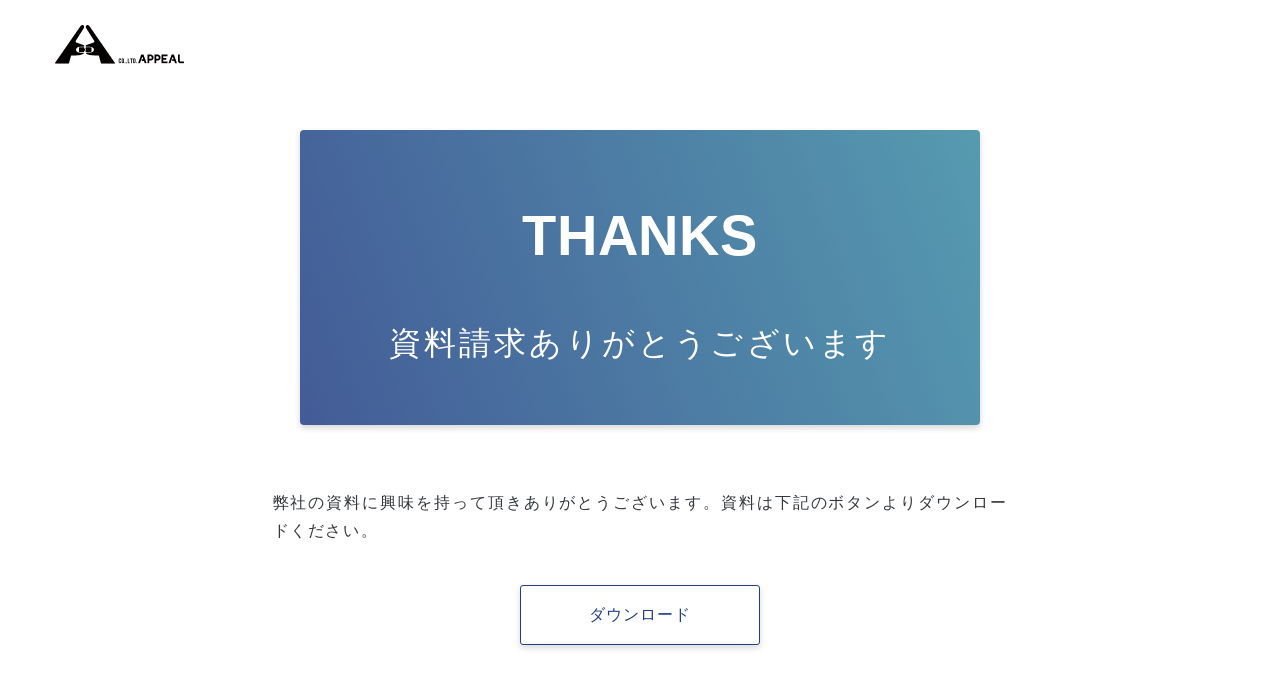

--- FILE ---
content_type: text/html; charset=UTF-8
request_url: https://www.appeal-net.co.jp/downloads-thanks-leaflet/
body_size: 8767
content:
<!DOCTYPE html>
<html lang="ja">

<head>
    <meta charset="UTF-8">
    <meta name="viewport" content="width=device-width, initial-scale=1.0">
    <meta name="description" content="コーポレートサイト">
    

    <link rel="dns-prefetch" href="//cdn.hu-manity.co" />
		<!-- Cookie Compliance -->
		<script type="text/javascript">var huOptions = {"appID":"wwwappeal-netcojp-65cf5dc","currentLanguage":"ja","blocking":false,"globalCookie":false,"isAdmin":false,"privacyConsent":true,"forms":[]};</script>
		<script type="text/javascript" src="https://cdn.hu-manity.co/hu-banner.min.js"></script><meta name='robots' content='index, follow, max-image-preview:large, max-snippet:-1, max-video-preview:-1' />
	<style>img:is([sizes="auto" i], [sizes^="auto," i]) { contain-intrinsic-size: 3000px 1500px }</style>
	
	<!-- This site is optimized with the Yoast SEO plugin v26.7 - https://yoast.com/wordpress/plugins/seo/ -->
	<title>3Dプリンタリーフ資料請求ありがとうございます。 - 株式会社アピール</title>
	<link rel="canonical" href="https://www.appeal-net.co.jp/downloads-thanks-leaflet/" />
	<meta property="og:locale" content="ja_JP" />
	<meta property="og:type" content="article" />
	<meta property="og:title" content="3Dプリンタリーフ資料請求ありがとうございます。 - 株式会社アピール" />
	<meta property="og:url" content="https://www.appeal-net.co.jp/downloads-thanks-leaflet/" />
	<meta property="og:site_name" content="株式会社アピール" />
	<meta property="article:modified_time" content="2021-10-14T06:28:47+00:00" />
	<meta name="twitter:card" content="summary_large_image" />
	<script type="application/ld+json" class="yoast-schema-graph">{"@context":"https://schema.org","@graph":[{"@type":"WebPage","@id":"https://www.appeal-net.co.jp/downloads-thanks-leaflet/","url":"https://www.appeal-net.co.jp/downloads-thanks-leaflet/","name":"3Dプリンタリーフ資料請求ありがとうございます。 - 株式会社アピール","isPartOf":{"@id":"https://www.appeal-net.co.jp/#website"},"datePublished":"2021-08-19T06:05:03+00:00","dateModified":"2021-10-14T06:28:47+00:00","breadcrumb":{"@id":"https://www.appeal-net.co.jp/downloads-thanks-leaflet/#breadcrumb"},"inLanguage":"ja","potentialAction":[{"@type":"ReadAction","target":["https://www.appeal-net.co.jp/downloads-thanks-leaflet/"]}]},{"@type":"BreadcrumbList","@id":"https://www.appeal-net.co.jp/downloads-thanks-leaflet/#breadcrumb","itemListElement":[{"@type":"ListItem","position":1,"name":"ホーム","item":"https://www.appeal-net.co.jp/"},{"@type":"ListItem","position":2,"name":"3Dプリンタリーフ資料請求ありがとうございます。"}]},{"@type":"WebSite","@id":"https://www.appeal-net.co.jp/#website","url":"https://www.appeal-net.co.jp/","name":"株式会社アピール","description":"コーポレートサイト","publisher":{"@id":"https://www.appeal-net.co.jp/#organization"},"potentialAction":[{"@type":"SearchAction","target":{"@type":"EntryPoint","urlTemplate":"https://www.appeal-net.co.jp/?s={search_term_string}"},"query-input":{"@type":"PropertyValueSpecification","valueRequired":true,"valueName":"search_term_string"}}],"inLanguage":"ja"},{"@type":"Organization","@id":"https://www.appeal-net.co.jp/#organization","name":"株式会社アピール","url":"https://www.appeal-net.co.jp/","logo":{"@type":"ImageObject","inLanguage":"ja","@id":"https://www.appeal-net.co.jp/#/schema/logo/image/","url":"https://www.appeal-net.co.jp/wp-content/uploads/2022/07/logo.svg","contentUrl":"https://www.appeal-net.co.jp/wp-content/uploads/2022/07/logo.svg","width":128,"height":38,"caption":"株式会社アピール"},"image":{"@id":"https://www.appeal-net.co.jp/#/schema/logo/image/"}}]}</script>
	<!-- / Yoast SEO plugin. -->


<link rel='dns-prefetch' href='//www.googletagmanager.com' />
<link rel='dns-prefetch' href='//fonts.googleapis.com' />
<link rel='dns-prefetch' href='//pro.fontawesome.com' />
<script type="text/javascript">
/* <![CDATA[ */
window._wpemojiSettings = {"baseUrl":"https:\/\/s.w.org\/images\/core\/emoji\/16.0.1\/72x72\/","ext":".png","svgUrl":"https:\/\/s.w.org\/images\/core\/emoji\/16.0.1\/svg\/","svgExt":".svg","source":{"concatemoji":"https:\/\/www.appeal-net.co.jp\/wp-includes\/js\/wp-emoji-release.min.js?ver=6.8.3"}};
/*! This file is auto-generated */
!function(s,n){var o,i,e;function c(e){try{var t={supportTests:e,timestamp:(new Date).valueOf()};sessionStorage.setItem(o,JSON.stringify(t))}catch(e){}}function p(e,t,n){e.clearRect(0,0,e.canvas.width,e.canvas.height),e.fillText(t,0,0);var t=new Uint32Array(e.getImageData(0,0,e.canvas.width,e.canvas.height).data),a=(e.clearRect(0,0,e.canvas.width,e.canvas.height),e.fillText(n,0,0),new Uint32Array(e.getImageData(0,0,e.canvas.width,e.canvas.height).data));return t.every(function(e,t){return e===a[t]})}function u(e,t){e.clearRect(0,0,e.canvas.width,e.canvas.height),e.fillText(t,0,0);for(var n=e.getImageData(16,16,1,1),a=0;a<n.data.length;a++)if(0!==n.data[a])return!1;return!0}function f(e,t,n,a){switch(t){case"flag":return n(e,"\ud83c\udff3\ufe0f\u200d\u26a7\ufe0f","\ud83c\udff3\ufe0f\u200b\u26a7\ufe0f")?!1:!n(e,"\ud83c\udde8\ud83c\uddf6","\ud83c\udde8\u200b\ud83c\uddf6")&&!n(e,"\ud83c\udff4\udb40\udc67\udb40\udc62\udb40\udc65\udb40\udc6e\udb40\udc67\udb40\udc7f","\ud83c\udff4\u200b\udb40\udc67\u200b\udb40\udc62\u200b\udb40\udc65\u200b\udb40\udc6e\u200b\udb40\udc67\u200b\udb40\udc7f");case"emoji":return!a(e,"\ud83e\udedf")}return!1}function g(e,t,n,a){var r="undefined"!=typeof WorkerGlobalScope&&self instanceof WorkerGlobalScope?new OffscreenCanvas(300,150):s.createElement("canvas"),o=r.getContext("2d",{willReadFrequently:!0}),i=(o.textBaseline="top",o.font="600 32px Arial",{});return e.forEach(function(e){i[e]=t(o,e,n,a)}),i}function t(e){var t=s.createElement("script");t.src=e,t.defer=!0,s.head.appendChild(t)}"undefined"!=typeof Promise&&(o="wpEmojiSettingsSupports",i=["flag","emoji"],n.supports={everything:!0,everythingExceptFlag:!0},e=new Promise(function(e){s.addEventListener("DOMContentLoaded",e,{once:!0})}),new Promise(function(t){var n=function(){try{var e=JSON.parse(sessionStorage.getItem(o));if("object"==typeof e&&"number"==typeof e.timestamp&&(new Date).valueOf()<e.timestamp+604800&&"object"==typeof e.supportTests)return e.supportTests}catch(e){}return null}();if(!n){if("undefined"!=typeof Worker&&"undefined"!=typeof OffscreenCanvas&&"undefined"!=typeof URL&&URL.createObjectURL&&"undefined"!=typeof Blob)try{var e="postMessage("+g.toString()+"("+[JSON.stringify(i),f.toString(),p.toString(),u.toString()].join(",")+"));",a=new Blob([e],{type:"text/javascript"}),r=new Worker(URL.createObjectURL(a),{name:"wpTestEmojiSupports"});return void(r.onmessage=function(e){c(n=e.data),r.terminate(),t(n)})}catch(e){}c(n=g(i,f,p,u))}t(n)}).then(function(e){for(var t in e)n.supports[t]=e[t],n.supports.everything=n.supports.everything&&n.supports[t],"flag"!==t&&(n.supports.everythingExceptFlag=n.supports.everythingExceptFlag&&n.supports[t]);n.supports.everythingExceptFlag=n.supports.everythingExceptFlag&&!n.supports.flag,n.DOMReady=!1,n.readyCallback=function(){n.DOMReady=!0}}).then(function(){return e}).then(function(){var e;n.supports.everything||(n.readyCallback(),(e=n.source||{}).concatemoji?t(e.concatemoji):e.wpemoji&&e.twemoji&&(t(e.twemoji),t(e.wpemoji)))}))}((window,document),window._wpemojiSettings);
/* ]]> */
</script>
<style id='wp-emoji-styles-inline-css' type='text/css'>

	img.wp-smiley, img.emoji {
		display: inline !important;
		border: none !important;
		box-shadow: none !important;
		height: 1em !important;
		width: 1em !important;
		margin: 0 0.07em !important;
		vertical-align: -0.1em !important;
		background: none !important;
		padding: 0 !important;
	}
</style>
<link rel='stylesheet' id='wp-block-library-css' href='https://www.appeal-net.co.jp/wp-includes/css/dist/block-library/style.min.css?ver=6.8.3' type='text/css' media='all' />
<style id='classic-theme-styles-inline-css' type='text/css'>
/*! This file is auto-generated */
.wp-block-button__link{color:#fff;background-color:#32373c;border-radius:9999px;box-shadow:none;text-decoration:none;padding:calc(.667em + 2px) calc(1.333em + 2px);font-size:1.125em}.wp-block-file__button{background:#32373c;color:#fff;text-decoration:none}
</style>
<style id='safe-svg-svg-icon-style-inline-css' type='text/css'>
.safe-svg-cover{text-align:center}.safe-svg-cover .safe-svg-inside{display:inline-block;max-width:100%}.safe-svg-cover svg{fill:currentColor;height:100%;max-height:100%;max-width:100%;width:100%}

</style>
<style id='global-styles-inline-css' type='text/css'>
:root{--wp--preset--aspect-ratio--square: 1;--wp--preset--aspect-ratio--4-3: 4/3;--wp--preset--aspect-ratio--3-4: 3/4;--wp--preset--aspect-ratio--3-2: 3/2;--wp--preset--aspect-ratio--2-3: 2/3;--wp--preset--aspect-ratio--16-9: 16/9;--wp--preset--aspect-ratio--9-16: 9/16;--wp--preset--color--black: #000000;--wp--preset--color--cyan-bluish-gray: #abb8c3;--wp--preset--color--white: #ffffff;--wp--preset--color--pale-pink: #f78da7;--wp--preset--color--vivid-red: #cf2e2e;--wp--preset--color--luminous-vivid-orange: #ff6900;--wp--preset--color--luminous-vivid-amber: #fcb900;--wp--preset--color--light-green-cyan: #7bdcb5;--wp--preset--color--vivid-green-cyan: #00d084;--wp--preset--color--pale-cyan-blue: #8ed1fc;--wp--preset--color--vivid-cyan-blue: #0693e3;--wp--preset--color--vivid-purple: #9b51e0;--wp--preset--gradient--vivid-cyan-blue-to-vivid-purple: linear-gradient(135deg,rgba(6,147,227,1) 0%,rgb(155,81,224) 100%);--wp--preset--gradient--light-green-cyan-to-vivid-green-cyan: linear-gradient(135deg,rgb(122,220,180) 0%,rgb(0,208,130) 100%);--wp--preset--gradient--luminous-vivid-amber-to-luminous-vivid-orange: linear-gradient(135deg,rgba(252,185,0,1) 0%,rgba(255,105,0,1) 100%);--wp--preset--gradient--luminous-vivid-orange-to-vivid-red: linear-gradient(135deg,rgba(255,105,0,1) 0%,rgb(207,46,46) 100%);--wp--preset--gradient--very-light-gray-to-cyan-bluish-gray: linear-gradient(135deg,rgb(238,238,238) 0%,rgb(169,184,195) 100%);--wp--preset--gradient--cool-to-warm-spectrum: linear-gradient(135deg,rgb(74,234,220) 0%,rgb(151,120,209) 20%,rgb(207,42,186) 40%,rgb(238,44,130) 60%,rgb(251,105,98) 80%,rgb(254,248,76) 100%);--wp--preset--gradient--blush-light-purple: linear-gradient(135deg,rgb(255,206,236) 0%,rgb(152,150,240) 100%);--wp--preset--gradient--blush-bordeaux: linear-gradient(135deg,rgb(254,205,165) 0%,rgb(254,45,45) 50%,rgb(107,0,62) 100%);--wp--preset--gradient--luminous-dusk: linear-gradient(135deg,rgb(255,203,112) 0%,rgb(199,81,192) 50%,rgb(65,88,208) 100%);--wp--preset--gradient--pale-ocean: linear-gradient(135deg,rgb(255,245,203) 0%,rgb(182,227,212) 50%,rgb(51,167,181) 100%);--wp--preset--gradient--electric-grass: linear-gradient(135deg,rgb(202,248,128) 0%,rgb(113,206,126) 100%);--wp--preset--gradient--midnight: linear-gradient(135deg,rgb(2,3,129) 0%,rgb(40,116,252) 100%);--wp--preset--font-size--small: 13px;--wp--preset--font-size--medium: 20px;--wp--preset--font-size--large: 36px;--wp--preset--font-size--x-large: 42px;--wp--preset--spacing--20: 0.44rem;--wp--preset--spacing--30: 0.67rem;--wp--preset--spacing--40: 1rem;--wp--preset--spacing--50: 1.5rem;--wp--preset--spacing--60: 2.25rem;--wp--preset--spacing--70: 3.38rem;--wp--preset--spacing--80: 5.06rem;--wp--preset--shadow--natural: 6px 6px 9px rgba(0, 0, 0, 0.2);--wp--preset--shadow--deep: 12px 12px 50px rgba(0, 0, 0, 0.4);--wp--preset--shadow--sharp: 6px 6px 0px rgba(0, 0, 0, 0.2);--wp--preset--shadow--outlined: 6px 6px 0px -3px rgba(255, 255, 255, 1), 6px 6px rgba(0, 0, 0, 1);--wp--preset--shadow--crisp: 6px 6px 0px rgba(0, 0, 0, 1);}:where(.is-layout-flex){gap: 0.5em;}:where(.is-layout-grid){gap: 0.5em;}body .is-layout-flex{display: flex;}.is-layout-flex{flex-wrap: wrap;align-items: center;}.is-layout-flex > :is(*, div){margin: 0;}body .is-layout-grid{display: grid;}.is-layout-grid > :is(*, div){margin: 0;}:where(.wp-block-columns.is-layout-flex){gap: 2em;}:where(.wp-block-columns.is-layout-grid){gap: 2em;}:where(.wp-block-post-template.is-layout-flex){gap: 1.25em;}:where(.wp-block-post-template.is-layout-grid){gap: 1.25em;}.has-black-color{color: var(--wp--preset--color--black) !important;}.has-cyan-bluish-gray-color{color: var(--wp--preset--color--cyan-bluish-gray) !important;}.has-white-color{color: var(--wp--preset--color--white) !important;}.has-pale-pink-color{color: var(--wp--preset--color--pale-pink) !important;}.has-vivid-red-color{color: var(--wp--preset--color--vivid-red) !important;}.has-luminous-vivid-orange-color{color: var(--wp--preset--color--luminous-vivid-orange) !important;}.has-luminous-vivid-amber-color{color: var(--wp--preset--color--luminous-vivid-amber) !important;}.has-light-green-cyan-color{color: var(--wp--preset--color--light-green-cyan) !important;}.has-vivid-green-cyan-color{color: var(--wp--preset--color--vivid-green-cyan) !important;}.has-pale-cyan-blue-color{color: var(--wp--preset--color--pale-cyan-blue) !important;}.has-vivid-cyan-blue-color{color: var(--wp--preset--color--vivid-cyan-blue) !important;}.has-vivid-purple-color{color: var(--wp--preset--color--vivid-purple) !important;}.has-black-background-color{background-color: var(--wp--preset--color--black) !important;}.has-cyan-bluish-gray-background-color{background-color: var(--wp--preset--color--cyan-bluish-gray) !important;}.has-white-background-color{background-color: var(--wp--preset--color--white) !important;}.has-pale-pink-background-color{background-color: var(--wp--preset--color--pale-pink) !important;}.has-vivid-red-background-color{background-color: var(--wp--preset--color--vivid-red) !important;}.has-luminous-vivid-orange-background-color{background-color: var(--wp--preset--color--luminous-vivid-orange) !important;}.has-luminous-vivid-amber-background-color{background-color: var(--wp--preset--color--luminous-vivid-amber) !important;}.has-light-green-cyan-background-color{background-color: var(--wp--preset--color--light-green-cyan) !important;}.has-vivid-green-cyan-background-color{background-color: var(--wp--preset--color--vivid-green-cyan) !important;}.has-pale-cyan-blue-background-color{background-color: var(--wp--preset--color--pale-cyan-blue) !important;}.has-vivid-cyan-blue-background-color{background-color: var(--wp--preset--color--vivid-cyan-blue) !important;}.has-vivid-purple-background-color{background-color: var(--wp--preset--color--vivid-purple) !important;}.has-black-border-color{border-color: var(--wp--preset--color--black) !important;}.has-cyan-bluish-gray-border-color{border-color: var(--wp--preset--color--cyan-bluish-gray) !important;}.has-white-border-color{border-color: var(--wp--preset--color--white) !important;}.has-pale-pink-border-color{border-color: var(--wp--preset--color--pale-pink) !important;}.has-vivid-red-border-color{border-color: var(--wp--preset--color--vivid-red) !important;}.has-luminous-vivid-orange-border-color{border-color: var(--wp--preset--color--luminous-vivid-orange) !important;}.has-luminous-vivid-amber-border-color{border-color: var(--wp--preset--color--luminous-vivid-amber) !important;}.has-light-green-cyan-border-color{border-color: var(--wp--preset--color--light-green-cyan) !important;}.has-vivid-green-cyan-border-color{border-color: var(--wp--preset--color--vivid-green-cyan) !important;}.has-pale-cyan-blue-border-color{border-color: var(--wp--preset--color--pale-cyan-blue) !important;}.has-vivid-cyan-blue-border-color{border-color: var(--wp--preset--color--vivid-cyan-blue) !important;}.has-vivid-purple-border-color{border-color: var(--wp--preset--color--vivid-purple) !important;}.has-vivid-cyan-blue-to-vivid-purple-gradient-background{background: var(--wp--preset--gradient--vivid-cyan-blue-to-vivid-purple) !important;}.has-light-green-cyan-to-vivid-green-cyan-gradient-background{background: var(--wp--preset--gradient--light-green-cyan-to-vivid-green-cyan) !important;}.has-luminous-vivid-amber-to-luminous-vivid-orange-gradient-background{background: var(--wp--preset--gradient--luminous-vivid-amber-to-luminous-vivid-orange) !important;}.has-luminous-vivid-orange-to-vivid-red-gradient-background{background: var(--wp--preset--gradient--luminous-vivid-orange-to-vivid-red) !important;}.has-very-light-gray-to-cyan-bluish-gray-gradient-background{background: var(--wp--preset--gradient--very-light-gray-to-cyan-bluish-gray) !important;}.has-cool-to-warm-spectrum-gradient-background{background: var(--wp--preset--gradient--cool-to-warm-spectrum) !important;}.has-blush-light-purple-gradient-background{background: var(--wp--preset--gradient--blush-light-purple) !important;}.has-blush-bordeaux-gradient-background{background: var(--wp--preset--gradient--blush-bordeaux) !important;}.has-luminous-dusk-gradient-background{background: var(--wp--preset--gradient--luminous-dusk) !important;}.has-pale-ocean-gradient-background{background: var(--wp--preset--gradient--pale-ocean) !important;}.has-electric-grass-gradient-background{background: var(--wp--preset--gradient--electric-grass) !important;}.has-midnight-gradient-background{background: var(--wp--preset--gradient--midnight) !important;}.has-small-font-size{font-size: var(--wp--preset--font-size--small) !important;}.has-medium-font-size{font-size: var(--wp--preset--font-size--medium) !important;}.has-large-font-size{font-size: var(--wp--preset--font-size--large) !important;}.has-x-large-font-size{font-size: var(--wp--preset--font-size--x-large) !important;}
:where(.wp-block-post-template.is-layout-flex){gap: 1.25em;}:where(.wp-block-post-template.is-layout-grid){gap: 1.25em;}
:where(.wp-block-columns.is-layout-flex){gap: 2em;}:where(.wp-block-columns.is-layout-grid){gap: 2em;}
:root :where(.wp-block-pullquote){font-size: 1.5em;line-height: 1.6;}
</style>
<link rel='stylesheet' id='contact-form-7-css' href='https://www.appeal-net.co.jp/wp-content/plugins/contact-form-7/includes/css/styles.css?ver=6.1.2' type='text/css' media='all' />
<link rel='stylesheet' id='google-fonts-css' href='https://fonts.googleapis.com/css2?family=Noto+Serif+JP%3Awght%40200%3B400%3B700&#038;display=swap&#038;ver=5.8.2' type='text/css' media='all' />
<link rel='stylesheet' id='fontawesome-css' href='https://pro.fontawesome.com/releases/v5.10.0/css/all.css?ver=5.8.2' type='text/css' media='all' />
<link rel='stylesheet' id='reset-css' href='https://www.appeal-net.co.jp/wp-content/themes/appeal/assets/css/common.css?ver=1.0.0' type='text/css' media='all' />
<link rel='stylesheet' id='flex-css' href='https://www.appeal-net.co.jp/wp-content/themes/appeal/assets/css/flex.css?ver=1.0.0' type='text/css' media='all' />
<link rel='stylesheet' id='gutter-css' href='https://www.appeal-net.co.jp/wp-content/themes/appeal/assets/css/gutter.css?ver=1.0.0' type='text/css' media='all' />
<link rel='stylesheet' id='main-css' href='https://www.appeal-net.co.jp/wp-content/themes/appeal/assets/css/main.css?ver=1.0.0' type='text/css' media='all' />
<link rel='stylesheet' id='primary-css' href='https://www.appeal-net.co.jp/wp-content/themes/appeal/assets/css/primary.css?ver=1.0.0' type='text/css' media='all' />
<link rel='stylesheet' id='archive-css' href='https://www.appeal-net.co.jp/wp-content/themes/appeal/assets/css/archive.css?ver=1.0.0' type='text/css' media='all' />
<link rel='stylesheet' id='cases_single-css' href='https://www.appeal-net.co.jp/wp-content/themes/appeal/assets/css/cases_single.css?ver=1.0.0' type='text/css' media='all' />
<link rel='stylesheet' id='slick-css' href='https://www.appeal-net.co.jp/wp-content/themes/appeal/assets/css/slick.css?ver=1.0.0' type='text/css' media='all' />
<link rel='stylesheet' id='slick-theme-css' href='https://www.appeal-net.co.jp/wp-content/themes/appeal/assets/css/slick-theme.css?ver=1.0.0' type='text/css' media='all' />
<link rel='stylesheet' id='downloads-css' href='https://www.appeal-net.co.jp/wp-content/themes/appeal/assets/css/downloads.css?ver=1.0.0' type='text/css' media='all' />
<link rel='stylesheet' id='cf7cf-style-css' href='https://www.appeal-net.co.jp/wp-content/plugins/cf7-conditional-fields/style.css?ver=2.6.7' type='text/css' media='all' />
<script type="text/javascript" src="https://www.appeal-net.co.jp/wp-includes/js/jquery/jquery.min.js?ver=3.7.1" id="jquery-core-js"></script>
<script type="text/javascript" src="https://www.appeal-net.co.jp/wp-includes/js/jquery/jquery-migrate.min.js?ver=3.4.1" id="jquery-migrate-js"></script>

<!-- Site Kit によって追加された Google タグ（gtag.js）スニペット -->
<!-- Google アナリティクス スニペット (Site Kit が追加) -->
<script type="text/javascript" src="https://www.googletagmanager.com/gtag/js?id=G-TNLDPZLYPD" id="google_gtagjs-js" async></script>
<script type="text/javascript" id="google_gtagjs-js-after">
/* <![CDATA[ */
window.dataLayer = window.dataLayer || [];function gtag(){dataLayer.push(arguments);}
gtag("set","linker",{"domains":["www.appeal-net.co.jp"]});
gtag("js", new Date());
gtag("set", "developer_id.dZTNiMT", true);
gtag("config", "G-TNLDPZLYPD");
/* ]]> */
</script>
<link rel="https://api.w.org/" href="https://www.appeal-net.co.jp/wp-json/" /><link rel="alternate" title="JSON" type="application/json" href="https://www.appeal-net.co.jp/wp-json/wp/v2/pages/426" /><link rel="EditURI" type="application/rsd+xml" title="RSD" href="https://www.appeal-net.co.jp/xmlrpc.php?rsd" />
<meta name="generator" content="WordPress 6.8.3" />
<link rel='shortlink' href='https://www.appeal-net.co.jp/?p=426' />
<link rel="alternate" title="oEmbed (JSON)" type="application/json+oembed" href="https://www.appeal-net.co.jp/wp-json/oembed/1.0/embed?url=https%3A%2F%2Fwww.appeal-net.co.jp%2Fdownloads-thanks-leaflet%2F" />
<link rel="alternate" title="oEmbed (XML)" type="text/xml+oembed" href="https://www.appeal-net.co.jp/wp-json/oembed/1.0/embed?url=https%3A%2F%2Fwww.appeal-net.co.jp%2Fdownloads-thanks-leaflet%2F&#038;format=xml" />
<!-- Google tag (gtag.js) -->
<script async src="https://www.googletagmanager.com/gtag/js?id=G-TNLDPZLYPD"></script>
<script>
  window.dataLayer = window.dataLayer || [];
  function gtag(){dataLayer.push(arguments);}
  gtag('js', new Date());

  gtag('config', 'G-TNLDPZLYPD');
</script><meta name="generator" content="Site Kit by Google 1.170.0" /><link rel="icon" href="https://www.appeal-net.co.jp/wp-content/uploads/2022/07/cropped-favicon-32x32.png" sizes="32x32" />
<link rel="icon" href="https://www.appeal-net.co.jp/wp-content/uploads/2022/07/cropped-favicon-192x192.png" sizes="192x192" />
<link rel="apple-touch-icon" href="https://www.appeal-net.co.jp/wp-content/uploads/2022/07/cropped-favicon-180x180.png" />
<meta name="msapplication-TileImage" content="https://www.appeal-net.co.jp/wp-content/uploads/2022/07/cropped-favicon-270x270.png" />
		<style type="text/css" id="wp-custom-css">
			.screen-reader-text {
  border: 0;
  clip: rect(1px, 1px, 1px, 1px);
  clip-path: inset(50%);
  height: 1px;
  margin: -1px;
  overflow: hidden;
  padding: 0;
  position: absolute;
  width: 1px;
  word-wrap: normal !important;
}		</style>
		            <link href="https://www.appeal-net.co.jp/wp-content/themes/appeal/assets/css/downloads_thanks.css" rel="stylesheet ">
    </head>

<body>
    <header>
        <section id="header">
            <a href="https://www.appeal-net.co.jp" class="logo"><img src="https://www.appeal-net.co.jp/wp-content/themes/appeal/assets/img/logo.svg" alt="アピールロゴ"></a>
        </section>
    </header><main style="margin-top:50px;">
    <section id="downloads__title">
        <!-- contents_wrapper -->
        <div class="downloads__thanks__wrapper">
            <!-- contents_header -->
            <div class="downloads__thanks__header">
                <h1 class="downloads__thanks__header__title">THANKS</h1>
                <p class="downloads__thanks__header__paragraph">資料請求ありがとうございます</p>
            </div>
            <!-- downloads_link -->
            <div class="downloads__thanks__link">
                <p class="downloads__thanks__link__paragraph">
                    弊社の資料に興味を持って頂きありがとうございます。資料は下記のボタンよりダウンロードください。</p>
                <a href="https://www.appeal-net.co.jp/wp-content/uploads/2021/10/leaflet_compressed.zip"
                    class="downloads__thanks__link__button" onclick="ga('send','event','click','download','leaf', 1);">ダウンロード</a>
            </div>
            <!-- contents_body -->
            <div class="downloads__thanks__body">
                <h2 class="downloads__thanks__body__title">こちらの資料はご興味ありませんか？</h2>
                <div class="downloads__thanks__body__contents">
                    <a href="https://www.appeal-net.co.jp/downloads/3dprinter-a4/" class="download_page">
                        <p class="downloads__thanks__body__contents__title">3Dプリンタ A4サイズ</p>
                        <div class="downloads__thanks__body__contents__box">
                            <div class="downloads__thanks__body__contents__box__item">
                                <p class="downloads__thanks__body__contents__paragraph">
                                    3Dプリンタの導入事例や活用用途の詳細資料です。</p>
                                <ul class="downloads__thanks__body__contents__list">
                                    <li class="downloads__thanks__body__contents__list__item">A4</li>
                                    <li class="downloads__thanks__body__contents__list__item">3Dプリンタの費用やサポート体制</li>
                                </ul>
                            </div>
                            <div class="downloads__thanks__body__contents__box__item">
                                <div class="downloads__thanks__body__contents__img">
                                    <img src="https://www.appeal-net.co.jp/wp-content/uploads/2021/09/a4.jpg"
                                        alt="３Dプリンタa4資料1">
                                </div>
                            </div>
                        </div>
                    </a>
                </div>
            </div>
            <!-- contents_footer -->
            <div class="downloads__thanks__footer">
                <h2 class="downloads__thanks__footer__title">さらに詳しく知りたい方はこちら</h2>
                <div class="downloads__thanks__footer__img">
                    <div class="downloads__thanks__footer__img__item">
                        <a href="services">
                            <img src="https://www.appeal-net.co.jp/wp-content/themes/appeal/assets/img/more_details01.png"
                                alt="サービス一覧" class="item_img">
                        </a>
                    </div>
                    <div class="downloads__thanks__footer__img__item">
                        <a href="cases">
                            <img src="https://www.appeal-net.co.jp/wp-content/themes/appeal/assets/img/more_details02.png"
                                alt="事例一覧" class="item_img">
                        </a>
                    </div>
                    <div class="downloads__thanks__footer__img__item">
                        <a href="price">
                            <img src="https://www.appeal-net.co.jp/wp-content/themes/appeal/assets/img/more_details03.png"
                                alt="価格" class="item_img">
                        </a>
                    </div>
                </div>
            </div>
            <p class="copy">© Appeal. All Rights Reserved.</p>
        </div>
    </section>
</main>

<footer>

</footer>
<script type="speculationrules">
{"prefetch":[{"source":"document","where":{"and":[{"href_matches":"\/*"},{"not":{"href_matches":["\/wp-*.php","\/wp-admin\/*","\/wp-content\/uploads\/*","\/wp-content\/*","\/wp-content\/plugins\/*","\/wp-content\/themes\/appeal\/*","\/*\\?(.+)"]}},{"not":{"selector_matches":"a[rel~=\"nofollow\"]"}},{"not":{"selector_matches":".no-prefetch, .no-prefetch a"}}]},"eagerness":"conservative"}]}
</script>
<script type="text/javascript" src="https://www.appeal-net.co.jp/wp-includes/js/dist/hooks.min.js?ver=4d63a3d491d11ffd8ac6" id="wp-hooks-js"></script>
<script type="text/javascript" src="https://www.appeal-net.co.jp/wp-includes/js/dist/i18n.min.js?ver=5e580eb46a90c2b997e6" id="wp-i18n-js"></script>
<script type="text/javascript" id="wp-i18n-js-after">
/* <![CDATA[ */
wp.i18n.setLocaleData( { 'text direction\u0004ltr': [ 'ltr' ] } );
/* ]]> */
</script>
<script type="text/javascript" src="https://www.appeal-net.co.jp/wp-content/plugins/contact-form-7/includes/swv/js/index.js?ver=6.1.2" id="swv-js"></script>
<script type="text/javascript" id="contact-form-7-js-translations">
/* <![CDATA[ */
( function( domain, translations ) {
	var localeData = translations.locale_data[ domain ] || translations.locale_data.messages;
	localeData[""].domain = domain;
	wp.i18n.setLocaleData( localeData, domain );
} )( "contact-form-7", {"translation-revision-date":"2025-09-30 07:44:19+0000","generator":"GlotPress\/4.0.1","domain":"messages","locale_data":{"messages":{"":{"domain":"messages","plural-forms":"nplurals=1; plural=0;","lang":"ja_JP"},"This contact form is placed in the wrong place.":["\u3053\u306e\u30b3\u30f3\u30bf\u30af\u30c8\u30d5\u30a9\u30fc\u30e0\u306f\u9593\u9055\u3063\u305f\u4f4d\u7f6e\u306b\u7f6e\u304b\u308c\u3066\u3044\u307e\u3059\u3002"],"Error:":["\u30a8\u30e9\u30fc:"]}},"comment":{"reference":"includes\/js\/index.js"}} );
/* ]]> */
</script>
<script type="text/javascript" id="contact-form-7-js-before">
/* <![CDATA[ */
var wpcf7 = {
    "api": {
        "root": "https:\/\/www.appeal-net.co.jp\/wp-json\/",
        "namespace": "contact-form-7\/v1"
    }
};
/* ]]> */
</script>
<script type="text/javascript" src="https://www.appeal-net.co.jp/wp-content/plugins/contact-form-7/includes/js/index.js?ver=6.1.2" id="contact-form-7-js"></script>
<script type="text/javascript" src="https://www.appeal-net.co.jp/wp-content/themes/appeal/assets/js/drawer.js?ver=1.0.0" id="drawer-js-js"></script>
<script type="text/javascript" src="https://www.appeal-net.co.jp/wp-content/themes/appeal/assets/js/slick.js?ver=1.0.0" id="slick-js-js"></script>
<script type="text/javascript" src="https://www.appeal-net.co.jp/wp-content/themes/appeal/assets/js/enter.js?ver=1.0.0" id="enter-js-js"></script>
<script type="text/javascript" src="https://www.appeal-net.co.jp/wp-content/themes/appeal/assets/js/pagetop.js?ver=1.0.0" id="pagetop-js-js"></script>
<script type="text/javascript" src="https://www.appeal-net.co.jp/wp-content/themes/appeal/assets/js/select.js?ver=1.0.0" id="select-js-js"></script>
<script type="text/javascript" src="https://www.appeal-net.co.jp/wp-content/themes/appeal/assets/js/carousel.js?ver=1.0.0" id="carousel-js-js"></script>
<script type="text/javascript" src="https://www.appeal-net.co.jp/wp-content/themes/appeal/assets/js/main.js?ver=1.0.0" id="main-js-js"></script>
<script type="text/javascript" id="wpcf7cf-scripts-js-extra">
/* <![CDATA[ */
var wpcf7cf_global_settings = {"ajaxurl":"https:\/\/www.appeal-net.co.jp\/wp-admin\/admin-ajax.php"};
/* ]]> */
</script>
<script type="text/javascript" src="https://www.appeal-net.co.jp/wp-content/plugins/cf7-conditional-fields/js/scripts.js?ver=2.6.7" id="wpcf7cf-scripts-js"></script>
<script type="text/javascript" src="https://www.google.com/recaptcha/api.js?render=6LeZaoEUAAAAAGL5TlZS2pHllw5fPe98Te3dX1dy&amp;ver=3.0" id="google-recaptcha-js"></script>
<script type="text/javascript" src="https://www.appeal-net.co.jp/wp-includes/js/dist/vendor/wp-polyfill.min.js?ver=3.15.0" id="wp-polyfill-js"></script>
<script type="text/javascript" id="wpcf7-recaptcha-js-before">
/* <![CDATA[ */
var wpcf7_recaptcha = {
    "sitekey": "6LeZaoEUAAAAAGL5TlZS2pHllw5fPe98Te3dX1dy",
    "actions": {
        "homepage": "homepage",
        "contactform": "contactform"
    }
};
/* ]]> */
</script>
<script type="text/javascript" src="https://www.appeal-net.co.jp/wp-content/plugins/contact-form-7/modules/recaptcha/index.js?ver=6.1.2" id="wpcf7-recaptcha-js"></script>
</body>

</html>

--- FILE ---
content_type: text/html; charset=utf-8
request_url: https://www.google.com/recaptcha/api2/anchor?ar=1&k=6LeZaoEUAAAAAGL5TlZS2pHllw5fPe98Te3dX1dy&co=aHR0cHM6Ly93d3cuYXBwZWFsLW5ldC5jby5qcDo0NDM.&hl=en&v=PoyoqOPhxBO7pBk68S4YbpHZ&size=invisible&anchor-ms=20000&execute-ms=30000&cb=kpy87fw25ed
body_size: 48368
content:
<!DOCTYPE HTML><html dir="ltr" lang="en"><head><meta http-equiv="Content-Type" content="text/html; charset=UTF-8">
<meta http-equiv="X-UA-Compatible" content="IE=edge">
<title>reCAPTCHA</title>
<style type="text/css">
/* cyrillic-ext */
@font-face {
  font-family: 'Roboto';
  font-style: normal;
  font-weight: 400;
  font-stretch: 100%;
  src: url(//fonts.gstatic.com/s/roboto/v48/KFO7CnqEu92Fr1ME7kSn66aGLdTylUAMa3GUBHMdazTgWw.woff2) format('woff2');
  unicode-range: U+0460-052F, U+1C80-1C8A, U+20B4, U+2DE0-2DFF, U+A640-A69F, U+FE2E-FE2F;
}
/* cyrillic */
@font-face {
  font-family: 'Roboto';
  font-style: normal;
  font-weight: 400;
  font-stretch: 100%;
  src: url(//fonts.gstatic.com/s/roboto/v48/KFO7CnqEu92Fr1ME7kSn66aGLdTylUAMa3iUBHMdazTgWw.woff2) format('woff2');
  unicode-range: U+0301, U+0400-045F, U+0490-0491, U+04B0-04B1, U+2116;
}
/* greek-ext */
@font-face {
  font-family: 'Roboto';
  font-style: normal;
  font-weight: 400;
  font-stretch: 100%;
  src: url(//fonts.gstatic.com/s/roboto/v48/KFO7CnqEu92Fr1ME7kSn66aGLdTylUAMa3CUBHMdazTgWw.woff2) format('woff2');
  unicode-range: U+1F00-1FFF;
}
/* greek */
@font-face {
  font-family: 'Roboto';
  font-style: normal;
  font-weight: 400;
  font-stretch: 100%;
  src: url(//fonts.gstatic.com/s/roboto/v48/KFO7CnqEu92Fr1ME7kSn66aGLdTylUAMa3-UBHMdazTgWw.woff2) format('woff2');
  unicode-range: U+0370-0377, U+037A-037F, U+0384-038A, U+038C, U+038E-03A1, U+03A3-03FF;
}
/* math */
@font-face {
  font-family: 'Roboto';
  font-style: normal;
  font-weight: 400;
  font-stretch: 100%;
  src: url(//fonts.gstatic.com/s/roboto/v48/KFO7CnqEu92Fr1ME7kSn66aGLdTylUAMawCUBHMdazTgWw.woff2) format('woff2');
  unicode-range: U+0302-0303, U+0305, U+0307-0308, U+0310, U+0312, U+0315, U+031A, U+0326-0327, U+032C, U+032F-0330, U+0332-0333, U+0338, U+033A, U+0346, U+034D, U+0391-03A1, U+03A3-03A9, U+03B1-03C9, U+03D1, U+03D5-03D6, U+03F0-03F1, U+03F4-03F5, U+2016-2017, U+2034-2038, U+203C, U+2040, U+2043, U+2047, U+2050, U+2057, U+205F, U+2070-2071, U+2074-208E, U+2090-209C, U+20D0-20DC, U+20E1, U+20E5-20EF, U+2100-2112, U+2114-2115, U+2117-2121, U+2123-214F, U+2190, U+2192, U+2194-21AE, U+21B0-21E5, U+21F1-21F2, U+21F4-2211, U+2213-2214, U+2216-22FF, U+2308-230B, U+2310, U+2319, U+231C-2321, U+2336-237A, U+237C, U+2395, U+239B-23B7, U+23D0, U+23DC-23E1, U+2474-2475, U+25AF, U+25B3, U+25B7, U+25BD, U+25C1, U+25CA, U+25CC, U+25FB, U+266D-266F, U+27C0-27FF, U+2900-2AFF, U+2B0E-2B11, U+2B30-2B4C, U+2BFE, U+3030, U+FF5B, U+FF5D, U+1D400-1D7FF, U+1EE00-1EEFF;
}
/* symbols */
@font-face {
  font-family: 'Roboto';
  font-style: normal;
  font-weight: 400;
  font-stretch: 100%;
  src: url(//fonts.gstatic.com/s/roboto/v48/KFO7CnqEu92Fr1ME7kSn66aGLdTylUAMaxKUBHMdazTgWw.woff2) format('woff2');
  unicode-range: U+0001-000C, U+000E-001F, U+007F-009F, U+20DD-20E0, U+20E2-20E4, U+2150-218F, U+2190, U+2192, U+2194-2199, U+21AF, U+21E6-21F0, U+21F3, U+2218-2219, U+2299, U+22C4-22C6, U+2300-243F, U+2440-244A, U+2460-24FF, U+25A0-27BF, U+2800-28FF, U+2921-2922, U+2981, U+29BF, U+29EB, U+2B00-2BFF, U+4DC0-4DFF, U+FFF9-FFFB, U+10140-1018E, U+10190-1019C, U+101A0, U+101D0-101FD, U+102E0-102FB, U+10E60-10E7E, U+1D2C0-1D2D3, U+1D2E0-1D37F, U+1F000-1F0FF, U+1F100-1F1AD, U+1F1E6-1F1FF, U+1F30D-1F30F, U+1F315, U+1F31C, U+1F31E, U+1F320-1F32C, U+1F336, U+1F378, U+1F37D, U+1F382, U+1F393-1F39F, U+1F3A7-1F3A8, U+1F3AC-1F3AF, U+1F3C2, U+1F3C4-1F3C6, U+1F3CA-1F3CE, U+1F3D4-1F3E0, U+1F3ED, U+1F3F1-1F3F3, U+1F3F5-1F3F7, U+1F408, U+1F415, U+1F41F, U+1F426, U+1F43F, U+1F441-1F442, U+1F444, U+1F446-1F449, U+1F44C-1F44E, U+1F453, U+1F46A, U+1F47D, U+1F4A3, U+1F4B0, U+1F4B3, U+1F4B9, U+1F4BB, U+1F4BF, U+1F4C8-1F4CB, U+1F4D6, U+1F4DA, U+1F4DF, U+1F4E3-1F4E6, U+1F4EA-1F4ED, U+1F4F7, U+1F4F9-1F4FB, U+1F4FD-1F4FE, U+1F503, U+1F507-1F50B, U+1F50D, U+1F512-1F513, U+1F53E-1F54A, U+1F54F-1F5FA, U+1F610, U+1F650-1F67F, U+1F687, U+1F68D, U+1F691, U+1F694, U+1F698, U+1F6AD, U+1F6B2, U+1F6B9-1F6BA, U+1F6BC, U+1F6C6-1F6CF, U+1F6D3-1F6D7, U+1F6E0-1F6EA, U+1F6F0-1F6F3, U+1F6F7-1F6FC, U+1F700-1F7FF, U+1F800-1F80B, U+1F810-1F847, U+1F850-1F859, U+1F860-1F887, U+1F890-1F8AD, U+1F8B0-1F8BB, U+1F8C0-1F8C1, U+1F900-1F90B, U+1F93B, U+1F946, U+1F984, U+1F996, U+1F9E9, U+1FA00-1FA6F, U+1FA70-1FA7C, U+1FA80-1FA89, U+1FA8F-1FAC6, U+1FACE-1FADC, U+1FADF-1FAE9, U+1FAF0-1FAF8, U+1FB00-1FBFF;
}
/* vietnamese */
@font-face {
  font-family: 'Roboto';
  font-style: normal;
  font-weight: 400;
  font-stretch: 100%;
  src: url(//fonts.gstatic.com/s/roboto/v48/KFO7CnqEu92Fr1ME7kSn66aGLdTylUAMa3OUBHMdazTgWw.woff2) format('woff2');
  unicode-range: U+0102-0103, U+0110-0111, U+0128-0129, U+0168-0169, U+01A0-01A1, U+01AF-01B0, U+0300-0301, U+0303-0304, U+0308-0309, U+0323, U+0329, U+1EA0-1EF9, U+20AB;
}
/* latin-ext */
@font-face {
  font-family: 'Roboto';
  font-style: normal;
  font-weight: 400;
  font-stretch: 100%;
  src: url(//fonts.gstatic.com/s/roboto/v48/KFO7CnqEu92Fr1ME7kSn66aGLdTylUAMa3KUBHMdazTgWw.woff2) format('woff2');
  unicode-range: U+0100-02BA, U+02BD-02C5, U+02C7-02CC, U+02CE-02D7, U+02DD-02FF, U+0304, U+0308, U+0329, U+1D00-1DBF, U+1E00-1E9F, U+1EF2-1EFF, U+2020, U+20A0-20AB, U+20AD-20C0, U+2113, U+2C60-2C7F, U+A720-A7FF;
}
/* latin */
@font-face {
  font-family: 'Roboto';
  font-style: normal;
  font-weight: 400;
  font-stretch: 100%;
  src: url(//fonts.gstatic.com/s/roboto/v48/KFO7CnqEu92Fr1ME7kSn66aGLdTylUAMa3yUBHMdazQ.woff2) format('woff2');
  unicode-range: U+0000-00FF, U+0131, U+0152-0153, U+02BB-02BC, U+02C6, U+02DA, U+02DC, U+0304, U+0308, U+0329, U+2000-206F, U+20AC, U+2122, U+2191, U+2193, U+2212, U+2215, U+FEFF, U+FFFD;
}
/* cyrillic-ext */
@font-face {
  font-family: 'Roboto';
  font-style: normal;
  font-weight: 500;
  font-stretch: 100%;
  src: url(//fonts.gstatic.com/s/roboto/v48/KFO7CnqEu92Fr1ME7kSn66aGLdTylUAMa3GUBHMdazTgWw.woff2) format('woff2');
  unicode-range: U+0460-052F, U+1C80-1C8A, U+20B4, U+2DE0-2DFF, U+A640-A69F, U+FE2E-FE2F;
}
/* cyrillic */
@font-face {
  font-family: 'Roboto';
  font-style: normal;
  font-weight: 500;
  font-stretch: 100%;
  src: url(//fonts.gstatic.com/s/roboto/v48/KFO7CnqEu92Fr1ME7kSn66aGLdTylUAMa3iUBHMdazTgWw.woff2) format('woff2');
  unicode-range: U+0301, U+0400-045F, U+0490-0491, U+04B0-04B1, U+2116;
}
/* greek-ext */
@font-face {
  font-family: 'Roboto';
  font-style: normal;
  font-weight: 500;
  font-stretch: 100%;
  src: url(//fonts.gstatic.com/s/roboto/v48/KFO7CnqEu92Fr1ME7kSn66aGLdTylUAMa3CUBHMdazTgWw.woff2) format('woff2');
  unicode-range: U+1F00-1FFF;
}
/* greek */
@font-face {
  font-family: 'Roboto';
  font-style: normal;
  font-weight: 500;
  font-stretch: 100%;
  src: url(//fonts.gstatic.com/s/roboto/v48/KFO7CnqEu92Fr1ME7kSn66aGLdTylUAMa3-UBHMdazTgWw.woff2) format('woff2');
  unicode-range: U+0370-0377, U+037A-037F, U+0384-038A, U+038C, U+038E-03A1, U+03A3-03FF;
}
/* math */
@font-face {
  font-family: 'Roboto';
  font-style: normal;
  font-weight: 500;
  font-stretch: 100%;
  src: url(//fonts.gstatic.com/s/roboto/v48/KFO7CnqEu92Fr1ME7kSn66aGLdTylUAMawCUBHMdazTgWw.woff2) format('woff2');
  unicode-range: U+0302-0303, U+0305, U+0307-0308, U+0310, U+0312, U+0315, U+031A, U+0326-0327, U+032C, U+032F-0330, U+0332-0333, U+0338, U+033A, U+0346, U+034D, U+0391-03A1, U+03A3-03A9, U+03B1-03C9, U+03D1, U+03D5-03D6, U+03F0-03F1, U+03F4-03F5, U+2016-2017, U+2034-2038, U+203C, U+2040, U+2043, U+2047, U+2050, U+2057, U+205F, U+2070-2071, U+2074-208E, U+2090-209C, U+20D0-20DC, U+20E1, U+20E5-20EF, U+2100-2112, U+2114-2115, U+2117-2121, U+2123-214F, U+2190, U+2192, U+2194-21AE, U+21B0-21E5, U+21F1-21F2, U+21F4-2211, U+2213-2214, U+2216-22FF, U+2308-230B, U+2310, U+2319, U+231C-2321, U+2336-237A, U+237C, U+2395, U+239B-23B7, U+23D0, U+23DC-23E1, U+2474-2475, U+25AF, U+25B3, U+25B7, U+25BD, U+25C1, U+25CA, U+25CC, U+25FB, U+266D-266F, U+27C0-27FF, U+2900-2AFF, U+2B0E-2B11, U+2B30-2B4C, U+2BFE, U+3030, U+FF5B, U+FF5D, U+1D400-1D7FF, U+1EE00-1EEFF;
}
/* symbols */
@font-face {
  font-family: 'Roboto';
  font-style: normal;
  font-weight: 500;
  font-stretch: 100%;
  src: url(//fonts.gstatic.com/s/roboto/v48/KFO7CnqEu92Fr1ME7kSn66aGLdTylUAMaxKUBHMdazTgWw.woff2) format('woff2');
  unicode-range: U+0001-000C, U+000E-001F, U+007F-009F, U+20DD-20E0, U+20E2-20E4, U+2150-218F, U+2190, U+2192, U+2194-2199, U+21AF, U+21E6-21F0, U+21F3, U+2218-2219, U+2299, U+22C4-22C6, U+2300-243F, U+2440-244A, U+2460-24FF, U+25A0-27BF, U+2800-28FF, U+2921-2922, U+2981, U+29BF, U+29EB, U+2B00-2BFF, U+4DC0-4DFF, U+FFF9-FFFB, U+10140-1018E, U+10190-1019C, U+101A0, U+101D0-101FD, U+102E0-102FB, U+10E60-10E7E, U+1D2C0-1D2D3, U+1D2E0-1D37F, U+1F000-1F0FF, U+1F100-1F1AD, U+1F1E6-1F1FF, U+1F30D-1F30F, U+1F315, U+1F31C, U+1F31E, U+1F320-1F32C, U+1F336, U+1F378, U+1F37D, U+1F382, U+1F393-1F39F, U+1F3A7-1F3A8, U+1F3AC-1F3AF, U+1F3C2, U+1F3C4-1F3C6, U+1F3CA-1F3CE, U+1F3D4-1F3E0, U+1F3ED, U+1F3F1-1F3F3, U+1F3F5-1F3F7, U+1F408, U+1F415, U+1F41F, U+1F426, U+1F43F, U+1F441-1F442, U+1F444, U+1F446-1F449, U+1F44C-1F44E, U+1F453, U+1F46A, U+1F47D, U+1F4A3, U+1F4B0, U+1F4B3, U+1F4B9, U+1F4BB, U+1F4BF, U+1F4C8-1F4CB, U+1F4D6, U+1F4DA, U+1F4DF, U+1F4E3-1F4E6, U+1F4EA-1F4ED, U+1F4F7, U+1F4F9-1F4FB, U+1F4FD-1F4FE, U+1F503, U+1F507-1F50B, U+1F50D, U+1F512-1F513, U+1F53E-1F54A, U+1F54F-1F5FA, U+1F610, U+1F650-1F67F, U+1F687, U+1F68D, U+1F691, U+1F694, U+1F698, U+1F6AD, U+1F6B2, U+1F6B9-1F6BA, U+1F6BC, U+1F6C6-1F6CF, U+1F6D3-1F6D7, U+1F6E0-1F6EA, U+1F6F0-1F6F3, U+1F6F7-1F6FC, U+1F700-1F7FF, U+1F800-1F80B, U+1F810-1F847, U+1F850-1F859, U+1F860-1F887, U+1F890-1F8AD, U+1F8B0-1F8BB, U+1F8C0-1F8C1, U+1F900-1F90B, U+1F93B, U+1F946, U+1F984, U+1F996, U+1F9E9, U+1FA00-1FA6F, U+1FA70-1FA7C, U+1FA80-1FA89, U+1FA8F-1FAC6, U+1FACE-1FADC, U+1FADF-1FAE9, U+1FAF0-1FAF8, U+1FB00-1FBFF;
}
/* vietnamese */
@font-face {
  font-family: 'Roboto';
  font-style: normal;
  font-weight: 500;
  font-stretch: 100%;
  src: url(//fonts.gstatic.com/s/roboto/v48/KFO7CnqEu92Fr1ME7kSn66aGLdTylUAMa3OUBHMdazTgWw.woff2) format('woff2');
  unicode-range: U+0102-0103, U+0110-0111, U+0128-0129, U+0168-0169, U+01A0-01A1, U+01AF-01B0, U+0300-0301, U+0303-0304, U+0308-0309, U+0323, U+0329, U+1EA0-1EF9, U+20AB;
}
/* latin-ext */
@font-face {
  font-family: 'Roboto';
  font-style: normal;
  font-weight: 500;
  font-stretch: 100%;
  src: url(//fonts.gstatic.com/s/roboto/v48/KFO7CnqEu92Fr1ME7kSn66aGLdTylUAMa3KUBHMdazTgWw.woff2) format('woff2');
  unicode-range: U+0100-02BA, U+02BD-02C5, U+02C7-02CC, U+02CE-02D7, U+02DD-02FF, U+0304, U+0308, U+0329, U+1D00-1DBF, U+1E00-1E9F, U+1EF2-1EFF, U+2020, U+20A0-20AB, U+20AD-20C0, U+2113, U+2C60-2C7F, U+A720-A7FF;
}
/* latin */
@font-face {
  font-family: 'Roboto';
  font-style: normal;
  font-weight: 500;
  font-stretch: 100%;
  src: url(//fonts.gstatic.com/s/roboto/v48/KFO7CnqEu92Fr1ME7kSn66aGLdTylUAMa3yUBHMdazQ.woff2) format('woff2');
  unicode-range: U+0000-00FF, U+0131, U+0152-0153, U+02BB-02BC, U+02C6, U+02DA, U+02DC, U+0304, U+0308, U+0329, U+2000-206F, U+20AC, U+2122, U+2191, U+2193, U+2212, U+2215, U+FEFF, U+FFFD;
}
/* cyrillic-ext */
@font-face {
  font-family: 'Roboto';
  font-style: normal;
  font-weight: 900;
  font-stretch: 100%;
  src: url(//fonts.gstatic.com/s/roboto/v48/KFO7CnqEu92Fr1ME7kSn66aGLdTylUAMa3GUBHMdazTgWw.woff2) format('woff2');
  unicode-range: U+0460-052F, U+1C80-1C8A, U+20B4, U+2DE0-2DFF, U+A640-A69F, U+FE2E-FE2F;
}
/* cyrillic */
@font-face {
  font-family: 'Roboto';
  font-style: normal;
  font-weight: 900;
  font-stretch: 100%;
  src: url(//fonts.gstatic.com/s/roboto/v48/KFO7CnqEu92Fr1ME7kSn66aGLdTylUAMa3iUBHMdazTgWw.woff2) format('woff2');
  unicode-range: U+0301, U+0400-045F, U+0490-0491, U+04B0-04B1, U+2116;
}
/* greek-ext */
@font-face {
  font-family: 'Roboto';
  font-style: normal;
  font-weight: 900;
  font-stretch: 100%;
  src: url(//fonts.gstatic.com/s/roboto/v48/KFO7CnqEu92Fr1ME7kSn66aGLdTylUAMa3CUBHMdazTgWw.woff2) format('woff2');
  unicode-range: U+1F00-1FFF;
}
/* greek */
@font-face {
  font-family: 'Roboto';
  font-style: normal;
  font-weight: 900;
  font-stretch: 100%;
  src: url(//fonts.gstatic.com/s/roboto/v48/KFO7CnqEu92Fr1ME7kSn66aGLdTylUAMa3-UBHMdazTgWw.woff2) format('woff2');
  unicode-range: U+0370-0377, U+037A-037F, U+0384-038A, U+038C, U+038E-03A1, U+03A3-03FF;
}
/* math */
@font-face {
  font-family: 'Roboto';
  font-style: normal;
  font-weight: 900;
  font-stretch: 100%;
  src: url(//fonts.gstatic.com/s/roboto/v48/KFO7CnqEu92Fr1ME7kSn66aGLdTylUAMawCUBHMdazTgWw.woff2) format('woff2');
  unicode-range: U+0302-0303, U+0305, U+0307-0308, U+0310, U+0312, U+0315, U+031A, U+0326-0327, U+032C, U+032F-0330, U+0332-0333, U+0338, U+033A, U+0346, U+034D, U+0391-03A1, U+03A3-03A9, U+03B1-03C9, U+03D1, U+03D5-03D6, U+03F0-03F1, U+03F4-03F5, U+2016-2017, U+2034-2038, U+203C, U+2040, U+2043, U+2047, U+2050, U+2057, U+205F, U+2070-2071, U+2074-208E, U+2090-209C, U+20D0-20DC, U+20E1, U+20E5-20EF, U+2100-2112, U+2114-2115, U+2117-2121, U+2123-214F, U+2190, U+2192, U+2194-21AE, U+21B0-21E5, U+21F1-21F2, U+21F4-2211, U+2213-2214, U+2216-22FF, U+2308-230B, U+2310, U+2319, U+231C-2321, U+2336-237A, U+237C, U+2395, U+239B-23B7, U+23D0, U+23DC-23E1, U+2474-2475, U+25AF, U+25B3, U+25B7, U+25BD, U+25C1, U+25CA, U+25CC, U+25FB, U+266D-266F, U+27C0-27FF, U+2900-2AFF, U+2B0E-2B11, U+2B30-2B4C, U+2BFE, U+3030, U+FF5B, U+FF5D, U+1D400-1D7FF, U+1EE00-1EEFF;
}
/* symbols */
@font-face {
  font-family: 'Roboto';
  font-style: normal;
  font-weight: 900;
  font-stretch: 100%;
  src: url(//fonts.gstatic.com/s/roboto/v48/KFO7CnqEu92Fr1ME7kSn66aGLdTylUAMaxKUBHMdazTgWw.woff2) format('woff2');
  unicode-range: U+0001-000C, U+000E-001F, U+007F-009F, U+20DD-20E0, U+20E2-20E4, U+2150-218F, U+2190, U+2192, U+2194-2199, U+21AF, U+21E6-21F0, U+21F3, U+2218-2219, U+2299, U+22C4-22C6, U+2300-243F, U+2440-244A, U+2460-24FF, U+25A0-27BF, U+2800-28FF, U+2921-2922, U+2981, U+29BF, U+29EB, U+2B00-2BFF, U+4DC0-4DFF, U+FFF9-FFFB, U+10140-1018E, U+10190-1019C, U+101A0, U+101D0-101FD, U+102E0-102FB, U+10E60-10E7E, U+1D2C0-1D2D3, U+1D2E0-1D37F, U+1F000-1F0FF, U+1F100-1F1AD, U+1F1E6-1F1FF, U+1F30D-1F30F, U+1F315, U+1F31C, U+1F31E, U+1F320-1F32C, U+1F336, U+1F378, U+1F37D, U+1F382, U+1F393-1F39F, U+1F3A7-1F3A8, U+1F3AC-1F3AF, U+1F3C2, U+1F3C4-1F3C6, U+1F3CA-1F3CE, U+1F3D4-1F3E0, U+1F3ED, U+1F3F1-1F3F3, U+1F3F5-1F3F7, U+1F408, U+1F415, U+1F41F, U+1F426, U+1F43F, U+1F441-1F442, U+1F444, U+1F446-1F449, U+1F44C-1F44E, U+1F453, U+1F46A, U+1F47D, U+1F4A3, U+1F4B0, U+1F4B3, U+1F4B9, U+1F4BB, U+1F4BF, U+1F4C8-1F4CB, U+1F4D6, U+1F4DA, U+1F4DF, U+1F4E3-1F4E6, U+1F4EA-1F4ED, U+1F4F7, U+1F4F9-1F4FB, U+1F4FD-1F4FE, U+1F503, U+1F507-1F50B, U+1F50D, U+1F512-1F513, U+1F53E-1F54A, U+1F54F-1F5FA, U+1F610, U+1F650-1F67F, U+1F687, U+1F68D, U+1F691, U+1F694, U+1F698, U+1F6AD, U+1F6B2, U+1F6B9-1F6BA, U+1F6BC, U+1F6C6-1F6CF, U+1F6D3-1F6D7, U+1F6E0-1F6EA, U+1F6F0-1F6F3, U+1F6F7-1F6FC, U+1F700-1F7FF, U+1F800-1F80B, U+1F810-1F847, U+1F850-1F859, U+1F860-1F887, U+1F890-1F8AD, U+1F8B0-1F8BB, U+1F8C0-1F8C1, U+1F900-1F90B, U+1F93B, U+1F946, U+1F984, U+1F996, U+1F9E9, U+1FA00-1FA6F, U+1FA70-1FA7C, U+1FA80-1FA89, U+1FA8F-1FAC6, U+1FACE-1FADC, U+1FADF-1FAE9, U+1FAF0-1FAF8, U+1FB00-1FBFF;
}
/* vietnamese */
@font-face {
  font-family: 'Roboto';
  font-style: normal;
  font-weight: 900;
  font-stretch: 100%;
  src: url(//fonts.gstatic.com/s/roboto/v48/KFO7CnqEu92Fr1ME7kSn66aGLdTylUAMa3OUBHMdazTgWw.woff2) format('woff2');
  unicode-range: U+0102-0103, U+0110-0111, U+0128-0129, U+0168-0169, U+01A0-01A1, U+01AF-01B0, U+0300-0301, U+0303-0304, U+0308-0309, U+0323, U+0329, U+1EA0-1EF9, U+20AB;
}
/* latin-ext */
@font-face {
  font-family: 'Roboto';
  font-style: normal;
  font-weight: 900;
  font-stretch: 100%;
  src: url(//fonts.gstatic.com/s/roboto/v48/KFO7CnqEu92Fr1ME7kSn66aGLdTylUAMa3KUBHMdazTgWw.woff2) format('woff2');
  unicode-range: U+0100-02BA, U+02BD-02C5, U+02C7-02CC, U+02CE-02D7, U+02DD-02FF, U+0304, U+0308, U+0329, U+1D00-1DBF, U+1E00-1E9F, U+1EF2-1EFF, U+2020, U+20A0-20AB, U+20AD-20C0, U+2113, U+2C60-2C7F, U+A720-A7FF;
}
/* latin */
@font-face {
  font-family: 'Roboto';
  font-style: normal;
  font-weight: 900;
  font-stretch: 100%;
  src: url(//fonts.gstatic.com/s/roboto/v48/KFO7CnqEu92Fr1ME7kSn66aGLdTylUAMa3yUBHMdazQ.woff2) format('woff2');
  unicode-range: U+0000-00FF, U+0131, U+0152-0153, U+02BB-02BC, U+02C6, U+02DA, U+02DC, U+0304, U+0308, U+0329, U+2000-206F, U+20AC, U+2122, U+2191, U+2193, U+2212, U+2215, U+FEFF, U+FFFD;
}

</style>
<link rel="stylesheet" type="text/css" href="https://www.gstatic.com/recaptcha/releases/PoyoqOPhxBO7pBk68S4YbpHZ/styles__ltr.css">
<script nonce="iIZLA9F2sJqbjv9FZG1AKA" type="text/javascript">window['__recaptcha_api'] = 'https://www.google.com/recaptcha/api2/';</script>
<script type="text/javascript" src="https://www.gstatic.com/recaptcha/releases/PoyoqOPhxBO7pBk68S4YbpHZ/recaptcha__en.js" nonce="iIZLA9F2sJqbjv9FZG1AKA">
      
    </script></head>
<body><div id="rc-anchor-alert" class="rc-anchor-alert"></div>
<input type="hidden" id="recaptcha-token" value="[base64]">
<script type="text/javascript" nonce="iIZLA9F2sJqbjv9FZG1AKA">
      recaptcha.anchor.Main.init("[\x22ainput\x22,[\x22bgdata\x22,\x22\x22,\[base64]/[base64]/UltIKytdPWE6KGE8MjA0OD9SW0grK109YT4+NnwxOTI6KChhJjY0NTEyKT09NTUyOTYmJnErMTxoLmxlbmd0aCYmKGguY2hhckNvZGVBdChxKzEpJjY0NTEyKT09NTYzMjA/[base64]/MjU1OlI/[base64]/[base64]/[base64]/[base64]/[base64]/[base64]/[base64]/[base64]/[base64]/[base64]\x22,\[base64]\\u003d\\u003d\x22,\x22wokRYMKFZMKbc3ASw4tkw5obbEM4AMOVQTfDnjPCssO5aybCkT/DmmQaHcOBwoXCm8OXw4Fnw7wfw6laQcOgWMKiV8KuwoUQZMKTwqQ7LwnCpsK9dMKbwqTCncOcPMKuMj3ColZKw5pgZhXCmiIeDsKcwq/DmUnDjD9xL8OpVl/CqDTClsOOa8OgwqbDo1M1EMOaEsK5wqw+wpnDpHjDrAsnw6PDi8KUTsOrLcOvw4hqw6VwasOWIgI+w58KJADDiMK5w4VIEcORwrrDg059LMO1wr3Dj8OFw6TDinAmSMKfMcKswrUyM3QLw5MgwqrDlMKmwosYSy3CiBfDksKIw7F1wqpSwoLCrD5YNMOjfBtKw7/DkVrDmsObw7NCwoHCpsOyLGFlesOMwo/DuMKpM8Okw697w4gSw4ldOcOjw6/[base64]/w5/CkcOFVMKnwq7DqMO3woFAUlMFwqHClMKrw6RzSsOGecKbwr1HdMK/wpVKw6rCnsOuY8Odw4rDlMKjAljDhB/DtcKww4zCrcKlTX9gOsOlcsO7wqYpwrAgBUkQFDpLwqLCl1vCt8KnYQHDrW/[base64]/DkW96UsKVDh5Ww5vDvsKtwq/[base64]/DvMOMw4fDunLDinBPw5txBsK+wrPCn8KJSMKQw6vDq8OXDycUwrrDmsOCD8KEUMKqwrQhYcOdFMKow4dOS8KQcCFcwqnCjMKUET02O8KbwrzDjCABfBrCvMO5IcOXTGsEcFPDjMOtFCVofWsJJsKFQ1PCn8OqecKkMsOgwqDCncOaWxTClGJUw67DtsO/wr7CpcOLRhbDhGbDvcOvwrA8ViLCpMO+w67Cs8OdH8Ktw5o6LSDCl0t5OSPDr8O6PTfDjH3DuiV0wrVDajzCgFg1w4rDnCUHwoLCpcOWw5nCpz/DmMKhw6djwoLChcO8w6oRw61kwqjDti7DiMOZNUM+b8KKDlYGJcOqwrfCqsO2w6vCmsKQwp7CjMKLQGDDlcKVwpTDmsOce3Qbw65OAFl2E8O5HsO4TMKUwrVzw5VcCCkXw57CmQFhwrobw53Chg43wr7CtMOQworCiwp8dgdSVwLDkcORBgNZwrBKZcO/w7BZesOiB8Khw4TDognDgsOJw4DChTtRwoDCtxzCi8OmUsKew63CvCN5w6lINMO9w6Z5KWDCoW5pS8OYw4XCrsOJwozCnjRCwpALEzXDiyTCnFHDtcOSSQQrwqbDusOAw4PDtsKzwpnCqcOJBx7CgMKxw57DqFYswr/Cl1XDisOwd8K/[base64]/CtWMIaxcFwozCmcK3KMKhEznCklzDmsKNwrTDjU1LYcK/bV/DrArCm8Oiwo5YagnCtcKhSRIuESrDssOkwrpFw6fDpMOBw4bCn8Ofwq3CgC3Cs3ofKlFww5rCpMOVCjXDrMOKwoVPwojDrMO9wqLCtMO9w57Cs8OhwoPCtcKvPcO2VcKZwrnCrVtGw5zCtiUUeMO7NS8TO8OBw6xWwr9hw4/DkcOpPWhpwpkURMOvwpBnw7zCgknCjVDCulEGwqvCvkF5wpZYHVnCk3jDn8OFE8OubRA1V8K/[base64]/CuzoBZcKTw6nCgALCvnLCnRnCt8KCLMOrw7R4OsO+UiUyC8Ojw5rDnMKtwp5rdX/Du8Okw7HCsUrDiQfCinsnO8K6YcOAwo/CnMOqwpDCqw/DrsKxVsKBEUXDuMK4w5FWRHvDgRDDrsKYawttw6AJw6lPw4sTw4XCk8OPVMOOw4bDl8O1ejI5wpgnw78dRcO/[base64]/Cn8KiwpnCksOseMOUa8O2O8KBeSXDtMKQZEowwqF3PsOMw6YkwqTDrMKHHg5awoQWc8KiaMKfPjzCi0zDqMKrK8O5UcOtdsK2TWJXwrAmwpp+w61VesOJw6zCt1zDvcO2w53CjsK0w7/Cm8KYwrTDq8OVw5nDvTtRfnQRc8KOw5Q+Om3CmSLDunHClsObMsO7w7gEWMK+LMKYUsKNZmRKNMOaLm13LTDDgjrDthJpNcO/w4bDncOcw4MOGV7DtHwDw7PDqkzDhANxwp7DqMOZGjrDtRDCtcKnLzDDo1PDqMOHCMO9fcK3w6vDnsKWwrM3w5fDtMKOagrCqGPCpn/ClRBsw7XDnxM4UiNUHsOHPsOqw4PDrMKGQcOYwrM9d8ORwr/DjsORwpbDl8K+wobCixrCgxHClkZhPmHDpjXCmivCqcO7KcKNbkI4d0fCm8OPAGjDqcO/w7fDt8O7HGE2wrfDkFDDp8KJw5hcw7I5JsKQa8K6T8K4GQTDgFnCpMOOZ2Vfw5RJw6FawrDDvl8hPxQBBcKkwrJaZB7DnsKVAcOlRMKhw7JbwrDDgnLCr2/CswnDpsKMLcKID09fOx8ZcMObJ8KjLMOfNjcZw4/ChSvDocOZYMKMwovCkcOuwqlEaMK9wp7CsQjCt8KKwoXCmxtxwrN4w5jCosO7w5rClGHDiTUowqzCv8Kqw4QbwpfDmzUMwqTCiWgcHcOwM8Onw4JPw7Z0w5bCl8OaBgFhw7JOw5bChmHDn17DkkHDhVEXw4xgcMKyWGHDujY3V19ba8Kkwp/ChhBNw5zDvMK+wo/[base64]/DmxXCusKNTkg+w7bDlkHDv3/Dq8KsFxoPVMKNw5FsKwjDssKuw4nChcKLLMK1wp8vUz4+QxzDvCPCksOvMMKfdzzCj21Qa8K2wpx0wrcnwpfCusK5wovCnsOBCMO0WErDm8KAwrvDuGlBwqVvUMK6w5hOeMOZCErDvnLChgA/IcKDVVfDosKIwpTCr2vDvyfDucK0RWplwpvCkD7DmH/CjyVQAsKIXsOcC2vDlcKkwqrDgMKKcVHCn0YQHcOBSMOQwrA4wq/ClcOEMMKRw4zCsRTCpDnCuEQjcsK6eQMsw5vCmzFUZcOlwr3Ch1LDlSJWwodnwrghIx/[base64]/CgsO3Dy05LSbDtMKAYAHDrTXDtjvCl8K3wpPDmMK/IDzDijt1w7Y3wqVtwoZkw796GMKtUXdUAHrCnMKIw5Fjw6AyAcOkwqpnw5zCsUXCt8KoKsKHw7fCqcOpFcO/[base64]/[base64]/awZobxhIw7rDnW8PUQEJw5ozw6YXw6bCiA5NamdsJV/DhMKxw4oICGUnM8OXwo3Dlj/[base64]/CtQBmw7RCw47CskQiazR/wpLCjRLDuV8Jc2QKKEpAw7DDigRXCAhYVMO8w6Fmw4jChcOIT8OCwpNAJsKRKMKOWnVbw4PDhj3DlMKPwpbCmHfDil3DgCwQah0XaxIQBsKqwrZEwrp0CjIvw5TCogdBw5/Cm0BnwokpA3HCjAwpw6HCkMKCw59YF2XCujTDsMKfO8OywqzDjEwUEsKXwrvDpMO1FUYlw4zCoMOxTcOUwrPDkCrDlnZgV8K8wovDncOCfMKEwrEJw4RWKyzCqcOuHSJ/AjDCt0fDjcKJw7/[base64]/[base64]/Cv2keRE7Dtxk9SMOlLQBvYwPClErCkixRwqA2wqwHXsKfwoBbw4oEwqBAdcOmU2ErBw7Cpw7CgRcvRQ5oQADDh8K/w4tlw5LClsKTw4xgwpfDqcKRNlwlwrvCsi/DtmosXsKKdMKRwpjDmcKswoLCrsKgYE7DsMKnPEHDmyZBT2kzwq9pwrtnw6LCjcK3woPCh8KjwrNdaDzDu2YJw4/CosOgVQdZwpxCw5xcw7vCksKXw6rDtcOTcD9TwpQbwrtYayLCrcKmw7QJwrdhwpdNTBvDosKedjI4JBrCmsK/KsOCwoDDj8OBcMKWw4AJfMKhwoYewpLDssOrfD0cwoZpw7clwrdPw57CpcKYf8K5w5NMYyHDp3Yrw4lOLRsvwpsWw5bDr8OMwpPDicKmw4IHw4BeHHrDucKNworCql/CqsOicMKmw6bChsKPccK7F8OSfgHDk8KfQXzDssKVMsO2NVXCscOnQcO6w7ptA8Kdw6fCoV9fwpccPT4AwrPCs3vDqcO7w67DnsOQCFl5w7nDlsOBwp/CuFDCkhRxwqxdRcO7bMO4woXCv8KuwqbCrnnClcO6bcKQfMKSwr7Dsk5oSURZdcKILcKGJsKLwr/CpcKOw4QYw6M3w4/CtgcZwp3Cv0XDk0jCnUDCo0YYw7PDnMKVGsKbwoBMSBklwqjCscO7Kw7Clm5LwoZCw5h/dsK1Yk0Ja8K6aWnCkyYmwrYJwojDjsOPX8KjZ8Okwqt/[base64]/[base64]/Co8O5w7howoUPTQ/DnAEqwr1jw4saIEZDw6PCusKDLMOpCH/DsUlwwqXDrsOKw53Dp3NVw6nDjsKhR8KRaTZsahrCvEQCfsOzwpLDv005PUd6BibCsVbCsjw1wrAAH0TCuDTDizxHHcOYwqfDgl/DlsKaHGx+wro+dn5Kw6DDjcO/w6Ehwq1dw71YwoLDqBYdU2jCp2MaRMOMN8K8w6bDoBPDmRbDtD49fsKHwq0zKmXCkMO8wr7DmDXCscOyw4PDkltRNj7DlD7DpcKuwrFWw4LCs31JwprDuFULw63DqXNhH8K0QMKZIMKkw4Jrw6TCo8OiHHrDmA7DmDHClkrCrUPDn3/CpAnCssKbI8KPNsKCBcKBQ3rClkVaw7TCvmsuJGEvNQ7Do1nCr1vCjcKbTlxCwrZ3wrh/woTDocOXVFkYw5bCh8K2w6HDqMKZwq3DgsOyfF/ChAwLCcKKwrDDmkkNwqhAa2nCm3lnw7rCt8KuRBHDocKNPcOcwp7DmTEKFMOewo/[base64]/wojCh8Ojw5QLfn5Uw7rDmhtrJT/Dn30ITsKuw50TwqnChCxZwqnDgAHDt8OWw4nDqcOZw4LDo8KQw5FpH8KHZRzDtcOXIcOzJsKgwqQhwpPDhXgZwrjDvy9ww57DjHh8ey7DnUjCrMKUwpvDq8Oyw7htEi5bw7zCo8KkfMOEw7NswoLCmsORw5LDiMKrDMOYw6HCv3Z+w7VdBVAmw6QdBsONfQ4Ow58two/[base64]/woXCjMKNw4AVRsO7UcOAw43DknjCrFvCgjDDnxnDuUrCusOyw708woNsw7NDeybCk8OnwpbDuMKkwrnCsy3CnsKuwqJlZhhrwr16w4NGQ17CvMOyw6R3w69aKT7Dk8KJWcK5UHAvwoR/F2PDg8KmwqvCvMKcTG3CvS/CnsOeQsKDL8KTw4TCpcK5I1oRwqTCmMKlU8KtGDHCvGPClcOxwr8/C3fCnQHCjsOpwpvDuk4yM8OUwocewr4jwrYMZURCIwoDwp/[base64]/DsMONw7LCjn3DtsO2P27CoMKnMMKXGsOjw6fDpApoIcKwwpTDncKkEsOtwqY7w7DClxYRw40XdMK3wq7CucOaecO3QUnCpGcjVz1ZTyHCpgnCh8KvPlsdwqPDt3V/wqDDt8KLw7bCu8KuJ0DCvizCsw/DtklIEcOxEDonwoHCqcOdK8OzG0YrYcK/w5dNw5jDo8OhXcKte2LDoAzCh8K6KMOsR8Kzw5oIwrrCtjcuSMKxw7EQwotKwqZCw7how7NMwp/Dr8KkBG3Dt3IjUDXCngnCmhM1XRQXwrU0w47DsMOHwrUgfsK2Mg1cLcOUMMKeD8K6w4BMwohKA8OzAENjwrHChsOEwrnDli5VfU3ClRx1CsKoanXCuwfDvXLChMK/eMOgw7vCmsOVe8ODVkrClMOmwqd+w4gwQ8O5w4HDjCPCrsKrQAlMw549w6rDjBrDuDXDpCkNw6cXIlXCusK+wp/CtcKsEsOpwrjDp3nDpTAjcyfCoxUqW2V+woDCl8KEK8Kgw60Rw7fCgnLDtMORGkLCrsOJwpXCvmMpw5NjwqbCvXXDiMO2wqIew74aCATDrBDCscKYw40QworCn8KbworCk8KEL1kgw4XDtkMyeXHCm8KrDcOgEcKKwqJwZMK/IMKfwo8QLlxZMRw6wqbDiX3Dv1goF8OYM0nClsKQYBbDs8K+EcKqwpBgDkLDniQsUyPDpmYyw5EvwqDDoHMHw7sUIsKTfVE2QsOaw4oBwqoMdw0KKMONw5BxaMK+csKpWcO1YTnCgsOkwrJiw77DtcOOwrLDmMOfTRDDtMK2KcOOF8KADSPDtxnDs8OEw7/DrMO3woFIw7DDo8OHw4HChsK8WnxRSsKuwolzwpbCpGR8JVfDo29SasORw4bDs8O4w782WMKVYsOtc8Ocw4jDvwRCAcORw4XDlHPDmsOJTTZww77DjSpzA8KyRUDCq8Kdw4I7wpMWwpjDhgRWw73DscOwwqbDu2hrwrLDo8OfBm0cwonCpsKSbcKUwpEJJ054w7o/wrDDiioLwojCnSZAeiXDlhDChiXDmsKuB8OrwqowXA7CsDfDrirCvRnDo3s4wpdKwq5Qw5zCjiHDnxzCt8OnZ0LCjXPDvMKAIMKDCDxaCnnDmncrw5bCj8K6w7jDjcOWwrvDqyLCkW3DjS7DgDnDlcKsQcKcwpogwqpMX1pfwr/CoFpHw5gMBWVjw5BnHsKKHFbCgFBOwpMLZcK7McKrwrQAw6nDqsO2e8KoNMO7H1EYw5rDpMKma3RoXMOPwq8XwqjDgw/CtnnDu8K3w5MjVAdQVC82wpl9w5cnw7dBw5lRPWkHPm/[base64]/Dg8OHw7LDllVHWcO4dwbDpcONw7gTw6XDoMOKLcKXRzbDrgvDiEw8wr7CucKjw5MWM0EDYcKeFE/DqsO0woTDuydwQ8OgZhrDsEtaw7/CtsKSQh7DhVQGw5TCnhrDhwhPJhLCrVd9RDJJbcKiw5PDsg/Di8K4WGwpwrRHwqXDpE1EB8KSGiPDuzIow7LCsFE5UsOxw4fCuQoRd2XCucKFCzw3YC/ChkhowrlLw748UEtmw5t6JMOsccO7CnAdD1B4w4/DssKzE2nDoCADSCjCuElJacKZJsK6w6ZRWX1Iw4Acw4DCgmLCp8K4wrZaS2nDnsKaUVXChg0Kw7BaNiRDJiZRwq7DvsOHw5/Cr8KVw6jDq3rCgxhoP8O5wrtBFMKJFm/Cgnx/wqXClcKOwonDvsKQw7HDqTDCvVzDh8Oewp90wpHCosOUD0FOQMOdw5jDsGrCimXCiDjDrMKwGVYdR2lZH29AwqFSw41vwpHDmMOswqNkwoHDpmDCiyTDqBwHWMKtAg8KW8KVEsK9wpXDmcKWa09kw5LDj8Kuwr9jw4HDkMKifkbDv8K0bgfDmXg/wqIDcsKtfRRjw7g9wrIHwrDDtG7CpApsw5HDgMKyw5F4eMOtwrvDo8K1woHDk2LCqyN3UyjCpcOmfRgcwr19wrtcw7PDuy98PsOTZmYZI3fCosKKwrzDnEFVwrcCMVouIhV7w4d8DCoJw6VYw7AMZh9AwqzDtMKJw5zCvcK0wrVDLcOowp/[base64]/DusOVBzrDlxvDoMOqwpFvRh4Fw54CwqJpw4PCt13Ds2sHJMODbRpXwrXDnRTCkMO1G8O9DcO2EcKRw5XCksONw49nCjxMw4zDtMOow6bDn8K6w5opY8KSCMOuw5N/wqvDs1TCk8K6wpzCq3DDrXt5FhXDmcKZw4gRw6bDu0TCgMO9PcKMM8Kaw5vDqcOvw7BGwofDuBLClMKswq/CrGDDgsO+DsOeS8OfVjfDt8KISMKqZWRSwqpRwqfCgFLDkMOew49Pwrk7UHJ1wr/[base64]/A8OOf8KCUT4rUcO7w7bCnnV7S8Opblgqdh/Ci2DDlcKoFXt0w7rDvXp5wp48OTTDpRRrwo/[base64]/DtF5MWnbCt8K5E8Kpw4bCgcKawqMOw7DCpcOuMnXDhcKicBzClcKxUCHCsy3ChsOcYxTChzjDq8Kiw6hXBsO3Z8KtIcO1AzfDmsO6Y8O7PMOFQsK9wq/DqcK6WBlfw7nCkMOaJWPChMO/QsKDDcO3wrxkwr5tX8Kmw5HDjcOEeMO0OwPCsV3DvMODwpgVwo1+wo5pwoXCmHTDqk3CqT3CtD3DuMKLCMOMwqPClMK1wpPDoMOmwq3DoG5/dsOVJmLCrQs/w4vDr3oMw7U/JHjChUjCmkrCt8KeJsOoUsOUfcOlah1ENnM3wrJYEMKCw77DvkYzwpEgwp3DmMKeRsK4w5Zvw53Dtj/CoWEyJwHDlUvChT8Vw7Fqw454dH/CncOkw5LDk8KNw40wwqvDs8Ocw4Abwq8Cc8KjDMOwFMO+ccOKwqfDvMOAwoTDosK7GW15AxB4woHDjMKrKlzCjFJDI8O5HcObw7vCscKoOsO9XcK7wqrDkMOGwp3Dv8OPPRx9w41kwo9MHcO4BcOGYsOow4pkAsKrDWfCuEnDksKIw6gEF3zCmD/Dt8K6McOeScOYVMO/wqF/OMKvKxI5QQ/[base64]/w79ICkbCoMOCEMOBw6Avwp3CtcKNw5zCqGDDnMOxRsKlw67DlsK2YsO/w6zCh3XDiMOuPgHDuWIue8O+wr/Cr8KEBSpXw5xBwqcqEFshYsOFwojDgsKCwrzCr1PCrsO3w5JCGjPCo8KrRsKbwpvCuARAwqXCr8OewoYqGMOLwrhMVMKvJSDCgcOMFRvDuWLCvwDDsizDoMOvw4ofwrPDh3RAKSN4w5rDglTDnhBwJUU7DMOMWcO2bm3CnsO3PWomJw/DiQXDsMOSw6olwrzDuMKXwpUHw5EZw6XCnwLDn8Kea3XCmVLCvG5Nw67DrMKuwrh4AMKkwpPDmnUxwqTCncKiwpdUw5vCsjh7bsO9bA7DrMKlGcO+w70+w4UTH0/[base64]/CpSXDgsOXCcOSTsO8HXxKwoVMwpgKwo7Dr18aVVUCw6kzd8Kxf3NZwpLDoEhfBwnCg8Owa8OQwptZw4bDmcOlbMOuw5HDksKLJiXDicKTJMOEw5LDqH5mwo4xw5zDjMKiYXInwpjDpX8ow7TDhFLCrWggVFDCjsKOw5TDtRkOw6XDssKsd19Vw7DDuB8KwrLCpkwVw7/CgcKFXcKRw4x8w7onR8OQJRbDr8KCd8OyeSrDiX1TUl15Ig3Dn0l4GU/DrsOcBW8Gw4dNwpcSGBUcTMOlwrjChFfChMOjTgPCpMKOBmoSwp9Qwpk3dcOpUcKiwq81wo/DqsOrw5AMw7towq0oRgDCqSjDpcKsOGkqw7bCtgHDn8KWwqxBc8OUw5bCpyIwcsK+MUzCs8OfTsO1wqQlw70ow4pxw41aZcOeQDgEwqluwp/[base64]/CjULChsOCw5zDvsKpacKkw7hua0Rdf0nDkQPCo1JzwpDDlMOqal8IDsODw5bDpUfDrXN1wpzDrjBNeMKiXnLCoSHDjcK5M8O5eC/DrcOkKsKEBcKJwoPDomQaWgnDs0ZqwqZdwpzCsMKoXMKBSsKYH8OBwq/Dj8KAwqolw7Uhw7vCuUvCsRRKcE1Cw5UXw5rClh1/dUYqWgtjwq85VWFLXMO/wonDnijCugxWJMOMw4VSw6Emwp/DoMOTwqEaBXjDisKKVE/CqRpQwo1uwrLDnMKVX8KfwrV/[base64]/DlkQFEsKVJAJCB8KbYMKow7rCncOzwqHCgA0HSMOXwq7DqMOuZlTCgjkRwpvCo8OWAMKoMk43w7nDqyA7ajEPw7V/wr05GMOgIcK8HgLCj8KKVH7Dq8O3XWjDscOLSS9FK288WMKnwrI3O3Rbwot4KCDChVUuKhdVXXkXYBLDr8OGwovCr8OHUMOHJkPCuBPDlsKEQ8Kdw4vDqmEeNE8+w6nDiMKfcVHChsOowrVUScOUwqYMwonCrTvDkcOifjN7NCgAQMKWW1gPw7zCgx/[base64]/w7HCjDF7wrQfDMKMw5AXwohsworCrMKuMMKzwqVcwpQaGyjDrsOwwpDDqRIfwqDCiMKQOMOtwqJhwq/Dm3TDj8KKw53Ch8KaLDzDkSjDjMOgwro6wrXDmcKiwqBLw7wlDHnDrnbCkkHCj8OqEcKHw4cDbz3DqcOBwpx3LkvDjsKPw6PDgSTCgsKcw5/DgsOHVUlRTMKYKxTCrsOsw5A0HMKQwolhwp0fw5jCtMOnN0fCjsKCQAYwQ8KHw4RqZXVFL0HChX3DgGkswqZTwqMxDwYbFsOUwodjCwPCigvDt0g4w4lcdwTCiMOhBGLDvcO/UlbCtsOuwq9ECkB/RgYDLRHChcOkw4zCk2rClsO/ZsOvwqMawpkEdMORwp8nwrXCnMKoRcOww5NMwrQTRMKnIsK3w4QkNcKcHcOWwr9uwp4DfS5mfWkocMKOwo/DkynCq2M1NmbDucKJwqzDo8OFwovDsMKhBCIhw4sfB8OjJF/Dp8Kxw6NTw6XCl8OtEcKLwqHCkmIDwp3CiMOpwrZ/J09bwpLCsMOhckJAH0jDsMOXw43DlChUbsK3wqHDusK7wobCp8OeaADDv03DmMOmP8Oew41jd0MEbhjDpF1nwofDpnA6XMO0worDg8OydCY5wo4pwo/Cvw7CvnJWwokwGsOADxFgw5fDqHXCuyZvUkvCnBRTc8KtF8OZwobDu0oSwqJWSMOrw7XCk8OnBcKowq3ChsKnw6hnw6QjSsO2w7jDk8KqIipITsO+aMOYHcO9w6ZQXGtxwpohw4sUUyYkHxTDsRV3VMOYSFMlIHAbw5UALsKLw4LDgsOYJjxTw6BJJcO+A8Kawq1+cU/CpjYHd8KmJyvDpcOQS8OowpZheMKswofDiRQmw509w61sMcKGHSTCpMOIRMK4w6DDjMOfwoYhR2XDgEzDvikywrkMw6fCkMKlZEPDpsO6P1bDmMO4RMK8fB/DjlpWw7dzw63Cui4sP8OuHCE/woUFYsKowoPDrGDDjVvDiHvDmcO8wo/[base64]/[base64]/w6/Dv8KTS1FMCMOtw6ZiZ0xxwonDpzc/YsKSw43CkMOxAG3DiT1iWifCkBPDpMO9wo7CqjPCs8KBw6/[base64]/CvwZnw7LCusK0WTPDnGAiTTPCm8OsaMKtUCjDgxTDvMK9cMKhM8Obw5TDuHspw4/[base64]/wpvCncKEWcKpUsONU8KPw7DDti7DsXjChMKOIXMCdgjDnV9ya8KrOw4TN8KhB8KEUmc/QhU0WcKUw4IGw7xmw6PCmcKyI8Oiwpoew5vDqHJCw7wEe8OiwqEdS1opw6MmR8Ogw5BxF8Klwp3Dv8Olw5MAwp0ywqkqT2FHa8ObwoFlFsKiwr7DscKPw71fJMO/GBUUw5A+TMKiwqrDpgUHwqrDg3smwoABw67DlsO9wrHCrsKpw5zDlXN1wqDCjB0lbgLDhcKrwp0YP15oI03Cjw3CmENlwpRYwpvDiHENwrLCrj/DlkjCicO4TCzDvXrDrRg/aDfDqMKqRmZaw6DCuHbCnxbDnXFww5/DscO8wqvChxFqw5gya8OqLsOtwpvCqMObX8Kqa8OTwpbDtsKdb8OgLcOoXMOzwpjCoMOEwp4EwonDnnwfw45fw6MCwqB9w43DmSjDmkLDqcKRwrjDgzwRw7HCvcOmFm9jwpDDsmTCkArDoGTDtmZ/wowSw4UIw7MwGhlpBGVzIcOoJ8KDwrcUwofCj313NBUfw4XCjMOSH8O1fkkuwojDssKxw53DtcK3wqsbw7vDtcOLBsK8wqLCisKkaRMKw6/CkmDCtgfCvkHClzjCmFPChVwrX18awq4Dwr7DjEJowonCqsO4wrzDicOqwqYXw6soR8OCwoRbdAMzw54hMsO9wqI/w6ZFXyMQw7YpJhLDvsONZD0QwoPCoyfDgsKawqfCnsKdwojCmsK+L8KPfMK9wpc1cTp0DD7CjcK9XcOVXcKDNMKuw7XDtgLCg2HDrABcdmpzQ8KUcC/DsFHDuGrChMO+CcORc8OqwpBKCFjDrsO/wpvDvMKiFsOowqELw6LCgEDCvS8BLkxTw6vDt8OhwrfDnMKgwpATw7FVPsKNMFjCuMKTw4Q6wrfCsG/Cm3oRw5fDkF51eMKyw5TCh0Z1wrU6EsKLw495DC1NeDlcSMKCZVkeSsOuw5okam1Fw6tKwqzDmsO/XMKpw4XDjz3ChcKrGsKZw7IlNcOTw5BdwogPecOMdcOYUD7CrWjDklDCicK+TsOpwotIV8K1w68AbcOhd8OSWQTDm8ODGB7CrC/DqMKHSBnCmWVIw7YDw4jCqsKDPw7Dk8Knw4Byw5rCqXPDmBrCoMKqAy89U8O9QsKywrXDgMKtVsOoUhhaA2EwwrbCtkrCocO/[base64]/CucKANsO1H0rCrMOYPcOpwqHDuT5EwrzDvsOMO8OSOsKVwoXCvyxXQhzDiRrCshB0w4Vdw5fCp8KPWsK8fMKAwqsVIGMqw7bDt8K8w7DCscONwpcICkpuMMODB8OWwp1yLCgmw7Mkw43DusOIwo02wpbDkVRCw5bCuhgdwpbDusKUD17Dv8Kpw4Ngw7/DuBHCvlHDv8Kgw6ISwrnCjUbDl8OSw5Y0X8OIZXnDm8KUw6xDL8KFGsKDwo5YwrMtCsOGw5RIw54cBAvCrjtNwrh1Zj3CjBFoZDDCgQ7CmBIJwpIgwpfDnEJiYMOccsKENETClsOowqzChGh/wr/DlMOzGsO2KsKdcAUVwqjDmcK7F8Khw7EUwqcmw6HDgD3Co28obEY5VMOkw6YiKsOuw6jDjsKmw7ggDwttwrPDpSfDkcKnWkM0L3XClgzCiTgXaXxmw53DijZYcsKLG8KBBj7DkMOhw7TDukrDrcO+UVnDpsKtwp59w6wyPDheeAzDrsOpO8O4c19/O8ORw5xTwr7Dli3DpVkRwpzCksOnDsKNPyDDlTNQw6ZDwq7DqMKXVljChWJ4AMOHw77DnMOjb8OIw6fCjl3DpT4/ccKsMCc3VcONVsKYwpwVw5omwp3CgcKCwqLCmmk0w7LCt3paYMONwo4pC8KeH0EIQcONw77Cl8Okw4/DpF3Cn8KrwqfCp1/DvmDDkxzDkMK/A0vDvxLCkyTDmCZLwphbwp5uwo/DtjwowqbCpEhow7TDuEjCgknCgzjDocKdw54sw6nDosKRDy/CrmjDhxpFFSXDpMO0wp7ChcOUNMKrw6Y/[base64]/CcOUKMKmO8KZw7MzwoLCo8OmB8OQwpTCksKTV3trwqEJwqLCg8O9E8OowoNFwqrDnsOKwpEiW0PCsMKCZMOuNsOBam9/w4pwMVllwqjDv8KLwoJnWsKECMOWAsKHwpXDlVfCvxFTw5zDnMOyw7DDrCHCkDQzw48rG0PDthEuXcOAw5ZQw5XDvMKyYwQyG8ONF8OCwrPDmcKyw6fChcOqDwLDqMOPYsKnw5TDrCrCisKELWlswrg8wrHDm8Kiw4VrJ8OtckrDrMK/wpfDtHHDj8KRR8OLwoQCL0QuUiJULmFSwoLCh8OvenZkwqLDuzgcw4d3asO3wpvCpcKYw43Dr00+ZXkUVj4MHjV8w77CgAULCcKTw4wGw7rDqDUjS8OaJcK+ccK4wpfCr8O3V3taegvDu2YyOsOxVWTCoQpAwrjDt8O3YcKUw57DoUbClMK2wqNMwoNtacKpw7/Cl8Ojw49Rw7bDm8KxwrnDkSfCmCfCk0XCkcKSwpLDuRPCjcORwqfDpsKRKmgzw4Zaw5ZsQcOfQQzDpsK8UDfDpsOPB1jCmBLDhMK/W8OGSGVUwp/[base64]/CpMO8wqwhUcOAGsKFwoVnDMK2RMOqwp3DvQQMwocYEgnDo8KxOsOfCsOpw7Nfw7vDtMKmNARbJMK6KcOUJcKVID0jOMKcw6jCmTLDgcOjwrd1EsK/IFVqa8OLwrDCocOmVMO3w4AfD8OUwpYCfFTDmE3DlMKiw4huRsK0w587CAZUwqU/PcOvNcO3w7c/[base64]/PmTClcOPw7gnN8OTwosyMngdw4LDkcOIwrjDrcKoOsKpw50LC8ObwpLDrAfDvMKLG8K5wp0lwrjClGV4YzLDlsK5Dm4wF8OgJmZENBXCu1vDrMOfw5zDoBQ5FQYdLg7CgcOFRMKOZAk1wowGcMOIw7E+FsO6RMO3wqJFR2B/wp3Cg8Obfh/Cq8KDw4tXwpfDscKlw6LCoHbDmsOvw7FgbcKDGW/[base64]/Cm8K6w4MrLEbDihNTwrJffAsjFsKOR2FgB2vClz9NFktCdHlLYGQ8Kj/DrxQlccKNw54Jw7PCm8KpU8Okw74ywr1lUEnCiMOTwrt+HCnCnB12wofDgcKEDMOwwqh/D8KHwrvDlcOAw5/ChgfCtMKGw7ZTTTfDrMOEd8KGL8KUbS1rYBoIKW3Cp8KTw4XChhDCrsKLwpJ0RcONwpRCCcKXSsOdLMOTPE7DrxrDqsKvGEfDnMKuAmokT8K8BD1pacKrPg/Du8K5w6Iww4jCtMKew6Y5wqoBw5LDl2fCkTvCo8KcBcK/OE/[base64]/wqodw5LDpXJPw6Yswqg6wqAgw5DDl8KdVcKcOVhFW8KMwrJ9bcOcw7PDqMOfw4MHJ8Kdw69YJAFDTcOWN3TCtMOvw7Njw55BwoHDusOPKMOdXkvDgMK+wr4EL8K/Qn9aRcKLXBVTD0lSZsK5WVPCgQnCqj5yT3DCgHM8wpBFwo8xw7bCksKywqPCg8K8fcKWGmHDs0/DnjYGAsK+c8KLTHYQw4LCoQZAZMKYw6lmw68Nwo9/w60ew4fCmcKcdsO0SsKhdigFw7d+woMYwqfDjVY+QivDmX17MmBqw5NBCD4AwpRGaiPDrMKvOFkKPVBtw6fCiwxWZ8KWw6oPw7/[base64]/w6bDiEzCscK5VMKtwpA1CcKbwrvDnVHDoxfCicKvwpbChQvDt8OqTcO/w4nClmEwAMKrwpV4X8OdXzJsYsKTw68NwpJVw6LCkVkBwoTDklpuRVw7AcKBAHkeM1bDk29LXTtPJzUyej3DvRTDmgnDhhLCqsKkKTrDryPDsV1Kw5PDkykywoMtw6zDtW/CqXNOTB3ComVTwq/CnzzCpsOAMTjCu3Fdwot/c23CncKtw5h/[base64]/DmcKvKinCpsOLw41Hw71ew7d6w54zw6XDh2/CtcK8wprDqcOyw4jDsMODw4tVw7rDqAHDly0rwo/CunLCisOQKVxHdhfDrQLCp3IIWWhDw4fCuMKlwojDnMK8A8O/Lyssw6tZw51Bw4/DvcKKw7dDE8ObS3s5ccOTw7E0w5YLfxgyw59fU8OJw7whwqXCtMKCwr0owojDgMOMSMOrJsKba8K/w7vDosO2wrhkQk8hKmRECcKGw7nCpsKowqTCpMKow6Zqw6ZKEnwOLi3CuH4gwpgaHMOwwpfChCrDnsKRXR/Cl8KxwqrCrsKVKcO/w7XDqcOyw7PCpRPCkHo8w5zCicOawodgw6cIw6TDqMKnw7oSDsK/[base64]/[base64]/JMOAcsOJw4vCtlsnw6jDsDfDscK+e0vCnnQ8NsOjf8KYwojCpDAPa8KgJ8O1wr1IR8K6eUM1fxzDlA1WwqDCvsK7w5A/w5kGYQt/WhrCllHDocKGw6QhejBdwrXDvS7DoURZaAUYasOqwpNVUB9fLsO7w4TDjsOxRMKgw4NaH2AJEsKsw7AqGMKkw6XDj8OTDcOCLyxlwqPDiG/DqMOiLD7CqsO/fUcUw4nDm1XDskHDi10Zwo5twpsmwrFkwqbCvTnCvCjDryNfw7o1w4Yhw6fDu8K4wqHCsMOvGGTDg8OxSDYPw6ZIwpN/wqp4wrcTKFFew5XCiMOhw7zCksKDwr9DdkRYw5BcOX/[base64]/Du8OLwrxnXcOBcMO9woHDjlzDhDk7w5XDnmRZw455DsKkw78bDsOsb8OFHlFDw6ByccOhecKFE8K3RMK3ecKpZCFBwq8UwoHCj8Oowq7Cn8KTI8OOEsKkVsKmw6bDn0cdTsObNMKePcKQwqAgwqrDtXPCjTBSwrFydW/DolZIQ23Co8Kbw5kcwo8LUcO2asKzw5TDtMKeJkzCu8O7c8OXfBMAF8OvZ390BcOXwrUtw5fCn0nDkhXDl1x1bHkQNMKMwpPDrMOnR1zDucKqHsOZEcOmw7jDlw93ZC5EwqHDjsOewpVZw6nDkEzCgznDhEAFwovCtm/DghnChUImw4QVP3x/woHDgz/CncKpwoHCsy7DrcKXBsOoFsOnw4soYjxcw5liw6klEArCp3zCq2rCixTCkS/CpMOpC8OIw4kzwqnDs0fCj8KSw69rwpPDgsOSF3ZMXsKaFMKIwplewrVKw6tgaG7DjRzDjsKSXx7DvsOhbU14w5ZuacOqw70nw49VfUoMw6bDnhDDvTvDmMOVB8O6JmfDmCxpWcKOw4HDs8OswrDCnzppJVzDvEHCnMOqw7PDhCfCix/[base64]/Cu8KMwr3ChsOTwpPCg1g9UjbCr8KLTcO2O1lawrBXwpfCocK6w57DpCPCmsKlwqPDl1ttLFEhLEnDu2PDmMOBw6VAw44eEcK9wqHCn8OQw6kJw5d5w5o/woJ7woZmJ8OyJMKjCMOMecKPw5o4KMKQDcOOw7jDjXHCicKIIy3CisOQw4NPwr1MZxd6dyHDuU9uwrnDusOXRVNywqzCmjHCrQc9dsOWbV10Pz0wasO3fXdqY8OdKsKHB0nDmcKLNGTDisOpw45IZErCusO8wpfDn0jDmUbDum0Pw7LCocKkc8O5YcK7L1/[base64]/w7ssK1jDl8OBw47CrgYMw5vDjRHDvcOLfWFcw5BdFMOiw5ctBMOWYcKKcsKBwr/DpMO6wrsRY8KIw7EOVEbCq2YeH1TDvhhSSMKAGcOPGSEpwohawojDr8OESsO3w5PDmMOqc8OHSsOfRMKQwqbDkGPDghkcRQgAwprCiMKxMMKyw5LCh8KaJ30ZRntyYsOjfFfDnsODC2HCgEofUcKawrjDh8Obw6VvS8KNJcKnwqYOw5osYyfChMOpw4/[base64]/DvsKkccK3AzFAMVQgwqlZwqcSw6NawpzCix3ChMK7wq8twqRYAMOWEyHCrzMDwqTCk8OUwqvCoxbDjXMEeMKkYMK+JMOwQcKuLU7Cpy8HKmtqeGfCjyxZwoLCsMKwecKkw5IkO8OdDsKFAMKaTHRUQRxvZzPDiTg0w6N/w5vDrABtUMKjw47DosOQFcKuw5RyBEw5MMOBwpXDnjrDnivClsOGY1VDwoo1woMtXcOtbBbCpsOdw7DCgm/Clhlyw5HDoxrDkCzCnEZ8w6rDsMK7wrwsw7lWfsKiFjnCvsOfQMK1wrHDqjsYwrrCusKcDxIXWsOuMXUTU8OmO0/Dm8ODw5PDnzhsbhVdw53CkMOWwpd3wpnDoEfDsCtFw6nDsCN0w6s7RBR2TG/DlcOsw5nCkcOow68RISHCsSMOwpd0LMK2S8K7wp7Cvg4QNhDChGTDkl0Lw6I+w4XDsn9hKGVYBcK8w5pYwpF3wqwRw7zDiz/CoRDCjcKUwrrDhiQvcsKKwpLDkRYAVcOrw53DtsKhw77DtkPCmXtGWsOHOsKsf8Khw5nDkcKYF1grwqLCtsO9JX5yHMOCP3DCh3VXwodSQlled8O2Y1zDp0XCt8OKVsOfGybCklJqR8OpfcKSw7TCn0RNXcOWwoXCjcKKw5HDkB17w6N/PcO4w4ABDE3DoAkDFXUYw7AUw5tGfsO+FGRAR8K+Y2nDrlY+OMOlw74rwqXClMOvZsKuw7LDhMOhwqh/[base64]/[base64]/DjR7CjDrDo3Imw6Frw4k+wqRIDsOXw5fDrsOwXMOrwpvDmXPDhsKsV8KYwovDpsOTwoPCocKSw6wJwrJ1w7cgZjXCnA3Ch1kFScK7DMKHesKSwrnDmgFCw7tzbhjCoQYAw5U8Kh/DisKlwp3Do8KEwpLDrFBmw6vCosKSHsOew5MEwrQiNsKnw6VcO8K1wprCvVrCksOJw7zCkgk/NcKRwoFtJDbDgcOOD0LDisOKO1pxUifDhVXCl01rw6YcSsKEUMOaw4TCl8KvCkDDu8OawpbDv8K8w4F7w7hbccK1w4rCmsKGw47Dg2rCvcOHCwJ1Q13DocO/w6wECWcdwrfDiRhubcKvwrAJesKEH0LCs23DlH/Ch3YGKi/DosOow6F6PcOhNzPCr8KgIEVQwpDDmMK/wq7DhD/DvHpOw5kre8KmZsO1RSE2wq/DsgbCgsO1MGzCrE9LwrbCuMKCwpQRAsOIbljCscKaY2rCvEs6Q8OsBMKQwo/[base64]/w5Idw6zDhcKGwqLCmcKJw4vCl1t1RQkSODFaV1pmw7zCocK3F8KSEW7DpFXDqsOZwpnDhjTDhcKHwpF9BjHDli9Mw5JuecO4wrg1wotWbkfDrsOg\x22],null,[\x22conf\x22,null,\x226LeZaoEUAAAAAGL5TlZS2pHllw5fPe98Te3dX1dy\x22,0,null,null,null,1,[21,125,63,73,95,87,41,43,42,83,102,105,109,121],[1017145,536],0,null,null,null,null,0,null,0,null,700,1,null,0,\[base64]/76lBhmnigkZhAoZnOKMAhk\\u003d\x22,0,0,null,null,1,null,0,0,null,null,null,0],\x22https://www.appeal-net.co.jp:443\x22,null,[3,1,1],null,null,null,1,3600,[\x22https://www.google.com/intl/en/policies/privacy/\x22,\x22https://www.google.com/intl/en/policies/terms/\x22],\x22pBOzeNFJLUgKoldRUdVX/MH5ufkCM3sjcIA9yn5XSE8\\u003d\x22,1,0,null,1,1768898402371,0,0,[33],null,[76,244],\x22RC-gK-eNlAFqSyeGQ\x22,null,null,null,null,null,\x220dAFcWeA7ckbkStW2yUnP7IRNtNJlTqZ_01yXVyF3BVqVrF0f-Yb9RO--iggGWwSW76QYHZqFUMsxpgQR_Z6pCKbqFdntRYYu2HA\x22,1768981202551]");
    </script></body></html>

--- FILE ---
content_type: text/css
request_url: https://www.appeal-net.co.jp/wp-content/themes/appeal/assets/css/common.css?ver=1.0.0
body_size: 10232
content:
@charset "UTF-8";

/* =====================================================
  1.0 - Foundation
===================================================== */


/*
  # Global
---------------------------------------------- */

@font-face {
    font-family: "Helvetica";
    src: local(Helvetica-Regular);
}

@font-face {
    font-family: "HiraginoSans-W3";
    src: local(HiraginoSans-W3);
    font-weight: 300;
}

@font-face {
    font-family: "HiraginoSans-W6";
    src: local(Hiragino Kaku Gothic W6 JIS2004);
    font-weight: 600;
}


/**
 * Default box-sizing
 */

*,
::before,
::after {
    -webkit-box-sizing: inherit;
    box-sizing: inherit;
}


/**
 * Resetting margins, paddings, and borders
 */

html,
body,
div,
span,
applet,
object,
iframe,
h1,
h2,
h3,
h4,
h5,
h6,
p,
blockquote,
pre,
a,
abbr,
acronym,
address,
big,
cite,
code,
del,
dfn,
em,
img,
ins,
kbd,
q,
s,
samp,
small,
strike,
strong,
sub,
sup,
tt,
var,
b,
u,
i,
center,
dl,
dt,
dd,
ol,
ul,
li,
fieldset,
form,
label,
legend,
table,
caption,
tbody,
tfoot,
thead,
tr,
th,
td,
article,
aside,
canvas,
details,
embed,
figure,
figcaption,
footer,
header,
hgroup,
main,
menu,
nav,
output,
ruby,
section,
summary,
time,
mark,
audio,
video {
    margin: 0;
    border: 0;
    padding: 0;
}


/**
 * Resetting HTML5 Elements for older browsers
 */

article,
aside,
details,
figcaption,
figure,
footer,
header,
hgroup,
main,
menu,
nav,
section {
    display: block;
}


/*
  # Document & Sections
---------------------------------------------- */

html {
    -webkit-box-sizing: border-box;
    box-sizing: border-box;
    min-height: 100%;
    overflow-y: scroll;
    -webkit-text-size-adjust: 100%;
    scroll-behavior: smooth;
}

body {
    min-height: 100%;
    text-rendering: optimizeLegibility;
    letter-spacing: .05em;
    font: 1em/1.5 sans-serif;
    -webkit-overflow-scrolling: touch;
    -webkit-font-feature-settings: "palt";
    font-feature-settings: "palt";
}


/*
  # Grouping content
---------------------------------------------- */

blockquote,
q {
    quotes: none;
}

blockquote:after,
blockquote:before,
q:after,
q:before {
    content: "";
    content: none;
}

hr {
    overflow: visible;
}

ol,
ul {
    list-style: none;
}

pre {
    font-family: monospace, monospace;
    font-size: 1em;
}


/*
  # Text-level semantics
---------------------------------------------- */

a {
    background-color: transparent;
    -webkit-text-decoration-skip: objects;
}

a:active,
a:hover {
    outline-width: 0;
}

abbr[title] {
    border-bottom: none;
    -webkit-text-decoration: underline dotted;
    text-decoration: underline dotted;
    text-decoration: underline;
}

b,
strong {
    font-weight: bolder;
}

code,
kbd,
samp {
    font-family: monospace, monospace;
    font-size: 1em;
}

dfn {
    font-style: italic;
}

mark {
    background-color: #ff0;
    color: #000;
}

small {
    font-size: .8em;
}

sub,
sup {
    position: relative;
    vertical-align: baseline;
    line-height: 0;
    font-size: .75em;
}

sub {
    bottom: -.25em;
}

sup {
    top: -.5em;
}


/*
  # Embedded content
---------------------------------------------- */

audio,
canvas,
progress,
video {
    display: inline-block;
}

audio:not([controls]) {
    display: none;
    height: 0;
}

img,
video {
    max-width: 100%;
    height: auto;
    vertical-align: bottom;
}

svg:not([fill]) {
    fill: currentColor;
}

svg:not(:root) {
    overflow: hidden;
}


/*
  # Tabular data
---------------------------------------------- */

table {
    border-collapse: collapse;
    border-spacing: 0;
}


/*
  # Forms
---------------------------------------------- */

button,
input,
optgroup,
select,
textarea {
    margin: 0;
    font: inherit;
}

button,
select {
    text-transform: none;
}

button,
input {
    overflow: visible;
}

button,
[type="button"],
[type="reset"],
[type="submit"],
[role="button"] {
    -webkit-appearance: button;
    cursor: pointer;
}

button:-moz-focusring,
[type="button"]::-moz-focus-inner,
[type="reset"]::-moz-focus-inner,
[type="submit"]::-moz-focus-inner {
    outline: 1px dotted ButtonText;
}

legend {
    display: table;
    max-width: 100%;
    white-space: normal;
    color: inherit;
}

optgroup {
    font-weight: bold;
}

progress {
    vertical-align: baseline;
}

textarea {
    overflow: auto;
    resize: vertical;
}

[type="checkbox"],
[type="radio"] {
    padding: 0;
}

[type="search"] {
    -webkit-appearance: textfield;
    outline-offset: -2px;
}

::-webkit-file-upload-button {
    -webkit-appearance: button;
    font: inherit;
}


/*
  # Interactive & Misc
---------------------------------------------- */

summary {
    display: list-item;
}

template,
[hidden] {
    display: none;
}


/*
  # Accessibility
---------------------------------------------- */

[disabled],
[aria-disabled="true"] {
    cursor: not-allowed;
}

[aria-busy="true"] {
    cursor: progress;
}

[aria-controls] {
    cursor: pointer;
}

[aria-hidden="false"][hidden] {
    display: initial;
}

[aria-hidden="false"][hidden]:not(:focus) {
    position: absolute;
    clip: rect(0, 0, 0, 0);
}

:focus:not(:focus-visible),
::before:focus:not(:focus-visible),
::after:focus:not(:focus-visible) {
    outline: none;
}


/**
 * Prettier ignore
 */

@media (prefers-reduced-motion: reduce) {
    *,
    *:before,
    *:after {
        -webkit-transition: none !important;
        transition: none !important;
        -webkit-animation: none !important;
        animation: none !important;
        scroll-behavior: auto !important;
    }
}


/**
 * Checker
 */

button:not([type]):after {
    background-color: red;
    color: #fff;
    content: "警告： このbuttonにはtype属性がありません";
}


/*
  Base
----------------------------------------------------- */

body {
    font-family: "HiraginoSans-W3", "Hiragino Sans", "游ゴシック体", YuGothic, "游ゴシック Medium", "Yu Gothic Medium", sans-serif;
    color: #0d0d0d;
    font-weight: 400;
}

body:before {
    content: "";
    position: fixed;
    left: 0;
    right: 0;
    bottom: 0;
    top: 0;
    background-color: #101010;
    z-index: 2;
    opacity: 0;
    -webkit-transition-property: opacity;
    transition-property: opacity;
    -webkit-transition-duration: 0.3s;
    transition-duration: 0.3s;
    -webkit-transition-timing-function: cubic-bezier(0.165, 0.84, 0.44, 1);
    transition-timing-function: cubic-bezier(0.165, 0.84, 0.44, 1);
    pointer-events: none;
}

@media screen and (min-width: 768px) {
    body:before {
        z-index: 1;
    }
}

@media screen and (min-width: 1024px) {
    body:before {
        content: none;
    }
}

.is-drawerActive body:before {
    opacity: 1;
}

a {
    -webkit-transition-property: color, border, background;
    transition-property: color, border, background;
    -webkit-transition-duration: 0.3s;
    transition-duration: 0.3s;
    -webkit-transition-timing-function: cubic-bezier(0.165, 0.84, 0.44, 1);
    transition-timing-function: cubic-bezier(0.165, 0.84, 0.44, 1);
}


/* =====================================================
  2.0 - Layout
===================================================== */


/*
  Centering
----------------------------------------------------- */

.l-container {
    padding: 0 6.25vw;
}

.l-container.-narrow {
    max-width: 1200px;
    margin: 0 auto;
}


/*
  Header
----------------------------------------------------- */

.l-header {
    position: fixed;
    top: 0;
    right: 0;
    left: 0;
    z-index: 13;
    background: #FFF;
}


/*
  Footer
----------------------------------------------------- */

.l-footer {
    clear: both;
}


/*
  Main
----------------------------------------------------- */

.l-main {
    clear: both;
}


/*
  Spacer
----------------------------------------------------- */

.l-spacer.-primary {
    padding: 4rem 0;
}

@media screen and (min-width: 768px) {
    .l-spacer.-primary {
        padding: 6rem 0;
    }
}

@media screen and (min-width: 1024px) {
    .l-spacer.-primary {
        padding: 7.5rem 0;
    }
}

.l-spacer.-secondary {
    padding: 2.5rem 0;
}

@media screen and (min-width: 768px) {
    .l-spacer.-secondary {
        padding: 4rem 0;
    }
}

@media screen and (min-width: 1024px) {
    .l-spacer.-secondary {
        padding: 5rem 0;
    }
}

.l-spacer.-box {
    padding: 5rem 6.25vw;
}

@media screen and (min-width: 1024px) {
    .l-spacer.-area {
        padding: 5rem 5vw;
    }
}

.l-spacer.-center {
    text-align: center;
    -webkit-box-pack: center;
    -ms-flex-pack: center;
    justify-content: center;
}

.l-spacer.-mtLarge {
    margin-top: 2.5rem;
}

@media screen and (min-width: 768px) {
    .l-spacer.-mtLarge {
        margin-top: 4rem;
    }
}

@media screen and (min-width: 1024px) {
    .l-spacer.-mtLarge {
        margin-top: 5rem;
    }
}

.l-spacer.-mtMedium {
    margin-top: 1.5rem;
}

@media screen and (min-width: 768px) {
    .l-spacer.-mtMedium {
        padding: 2rem 0;
    }
}

@media screen and (min-width: 1024px) {
    .l-spacer.-mtMedium {
        padding: 3rem 0;
    }
}

.l-spacer.-mtSmall {
    margin-top: 0.75rem;
}

@media screen and (min-width: 768px) {
    .l-spacer.-mtSmall {
        padding: 1rem 0;
    }
}

@media screen and (min-width: 1024px) {
    .l-spacer.-mtSmall {
        padding: 1.5rem 0;
    }
}

.l-spacer.-top {
    padding-bottom: 0;
}

.l-spacer.-bottom {
    padding-top: 0;
}

.l-spacer.-offset {
    margin-top: -10rem;
}

.l-spacer.-bgWhite {
    background-color: #fff;
}

.l-spacer.-bgLightGrey {
    background-color: #fafafa;
}

.l-spacer.-bgMurasaki {
    background-color: #0d0d0d;
    color: #fafafa;
}

.l-spacer.-bgHarfLightGrey {
    background-color: #fff;
}

@media screen and (min-width: 768px) {
    .l-spacer.-bgHarfLightGrey {
        position: relative;
        z-index: 0;
    }
    .l-spacer.-bgHarfLightGrey:before,
    .l-spacer.-bgHarfLightGrey:after {
        content: "";
        position: absolute;
        top: 0;
        bottom: 0;
        width: 100%;
        z-index: -1;
    }
}

@media screen and (min-width: 768px) and (min-width: 768px) {
    .l-spacer.-bgHarfLightGrey:before,
    .l-spacer.-bgHarfLightGrey:after {
        width: 50%;
    }
}

@media screen and (min-width: 768px) {
    .l-spacer.-bgHarfLightGrey:before {
        left: 0;
        background-color: #fafafa;
    }
    .l-spacer.-bgHarfLightGrey:after {
        right: 0;
        background-color: #f0f0f0;
    }
}

.l-spacer.-bgHarfMurasaki {
    position: relative;
    z-index: 0;
}

.l-spacer.-bgHarfMurasaki:before,
.l-spacer.-bgHarfMurasaki:after {
    content: "";
    position: absolute;
}

.l-spacer.-bgHarfMurasaki:before {
    left: 0;
    top: 0;
    width: 100%;
    height: 30%;
    background-color: #0d0d0d;
    z-index: -1;
}

@media screen and (min-width: 768px) {
    .l-spacer.-bgHarfMurasaki:before {
        height: 60%;
    }
}

@media screen and (min-width: 1200px) {
    .l-spacer.-bgHarfMurasaki:before {
        width: 40%;
        bottom: 0;
        height: auto;
    }
}


/* =====================================================
  3.0 - Object
===================================================== */


/*
  3.1 - Component
----------------------------------------------------- */


/*
  Button
*/

.c-button {
    -webkit-appearance: none;
    -moz-appearance: none;
    appearance: none;
    display: inline-block;
    border: 0;
    background-color: transparent;
    cursor: pointer;
    text-decoration: none;
    color: inherit;
    vertical-align: bottom;
}

.c-button.-primary {
    position: relative;
    border-radius: 4rem;
    padding: 1rem 2rem;
    text-align: center;
    font-weight: bold;
    background-color: #0d0d0d;
    color: #fff;
    border: 2px solid #101010;
    overflow: hidden;
    z-index: 0;
}

.c-button.-primary::before {
    content: "";
    background-color: #fff;
    position: absolute;
    top: 0;
    left: 0;
    right: 0;
    bottom: 0;
    width: 0.5rem;
    height: 0.5rem;
    margin: auto;
    border-radius: 50%;
    -webkit-transition-property: opacity, -webkit-transform;
    transition-property: opacity, -webkit-transform;
    transition-property: opacity, transform;
    transition-property: opacity, transform, -webkit-transform;
    -webkit-transition-duration: 0.3s;
    transition-duration: 0.3s;
    -webkit-transition-timing-function: cubic-bezier(0.165, 0.84, 0.44, 1);
    transition-timing-function: cubic-bezier(0.165, 0.84, 0.44, 1);
    opacity: 0;
    -webkit-transform: scale(1);
    transform: scale(1);
    z-index: -1;
}

.c-button.-primary:hover {
    color: #101010;
}

.c-button.-primary:hover::before {
    opacity: 1;
    -webkit-transform: scale(30);
    transform: scale(30);
}

.c-button.-ghost {
    border: 2px solid #fff;
    padding: 1em;
    border-radius: 2em;
    position: relative;
    overflow: hidden;
    z-index: 0;
}

.c-button.-ghost::before {
    content: "";
    background-color: #fff;
    position: absolute;
    top: 0;
    left: 0;
    right: 0;
    bottom: 0;
    width: 0.5rem;
    height: 0.5rem;
    margin: auto;
    border-radius: 50%;
    -webkit-transition-property: opacity, -webkit-transform;
    transition-property: opacity, -webkit-transform;
    transition-property: opacity, transform;
    transition-property: opacity, transform, -webkit-transform;
    -webkit-transition-duration: 0.3s;
    transition-duration: 0.3s;
    -webkit-transition-timing-function: cubic-bezier(0.165, 0.84, 0.44, 1);
    transition-timing-function: cubic-bezier(0.165, 0.84, 0.44, 1);
    opacity: 0;
    -webkit-transform: scale(1);
    transform: scale(1);
    z-index: -1;
}

.c-button.-ghost::after {
    content: none;
}

.c-button.-ghost:hover {
    color: #0d0d0d;
}

.c-button.-ghost:hover::before {
    opacity: 1;
    -webkit-transform: scale(30);
    transform: scale(30);
}


/*
  Card
*/

.c-card {
    display: -webkit-box;
    display: flex;
    position: relative;
    -webkit-box-flex: 1;
    -ms-flex: 1 1 auto;
    flex: 1 1 auto;
    -webkit-box-orient: vertical;
    -webkit-box-direction: normal;
    -ms-flex-direction: column;
    flex-direction: column;
    text-decoration: none;
    color: inherit;
}

.c-card__body {
    display: -webkit-box;
    display: flex;
    -webkit-box-flex: 1;
    -ms-flex: 1 1 auto;
    flex: 1 1 auto;
    -webkit-box-orient: vertical;
    -webkit-box-direction: normal;
    -ms-flex-direction: column;
    flex-direction: column;
    -webkit-box-ordinal-group: 2;
    -ms-flex-order: 1;
    order: 1;
}

.c-card__thumbnail {
    -webkit-box-ordinal-group: 1;
    -ms-flex-order: 0;
    order: 0;
}

.c-card__image {
    width: 100%;
}


/*
  oreroll
*/

.oreroll {
    -webkit-transition-duration: 1s;
    transition-duration: 1s;
    -webkit-transition-property: opacity, letter-spacing, -webkit-transform;
    transition-property: opacity, letter-spacing, -webkit-transform;
    transition-property: opacity, transform, letter-spacing;
    transition-property: opacity, transform, letter-spacing, -webkit-transform;
    -webkit-transition-timing-function: cubic-bezier(0.165, 0.84, 0.44, 1);
    transition-timing-function: cubic-bezier(0.165, 0.84, 0.44, 1);
    will-change: transform;
}

@media screen and (min-width: 768px) {
    .oreroll[data-tabdelay="0.1s"] {
        -webkit-transition-delay: 0.1s;
        transition-delay: 0.1s;
    }
    .oreroll[data-tabdelay="0.2s"] {
        -webkit-transition-delay: 0.2s;
        transition-delay: 0.2s;
    }
    .oreroll[data-tabdelay="0.3s"] {
        -webkit-transition-delay: 0.3s;
        transition-delay: 0.3s;
    }
    .oreroll[data-tabdelay="0.4s"] {
        -webkit-transition-delay: 0.4s;
        transition-delay: 0.4s;
    }
}

@media screen and (min-width: 768px) {
    .oreroll[data-tabgroup="2"]:nth-child(2n + 1) {
        -webkit-transition-delay: 0s;
        transition-delay: 0s;
    }
    .oreroll[data-tabgroup="2"]:nth-child(2n + 2) {
        -webkit-transition-delay: 0.1s;
        transition-delay: 0.1s;
    }
    .oreroll[data-tabgroup="3"]:nth-child(3n + 1) {
        -webkit-transition-delay: 0s;
        transition-delay: 0s;
    }
    .oreroll[data-tabgroup="3"]:nth-child(3n + 2) {
        -webkit-transition-delay: 0.1s;
        transition-delay: 0.1s;
    }
    .oreroll[data-tabgroup="3"]:nth-child(3n + 3) {
        -webkit-transition-delay: 0.2s;
        transition-delay: 0.2s;
    }
    .oreroll[data-tabgroup="4"]:nth-child(4n + 1) {
        -webkit-transition-delay: 0s;
        transition-delay: 0s;
    }
    .oreroll[data-tabgroup="4"]:nth-child(4n + 2) {
        -webkit-transition-delay: 0.1s;
        transition-delay: 0.1s;
    }
    .oreroll[data-tabgroup="4"]:nth-child(4n + 3) {
        -webkit-transition-delay: 0.2s;
        transition-delay: 0.2s;
    }
    .oreroll[data-tabgroup="4"]:nth-child(4n + 4) {
        -webkit-transition-delay: 0.3s;
        transition-delay: 0.3s;
    }
}

@media screen and (min-width: 1024px) {
    .oreroll[data-lapgroup="4"]:nth-child(4n + 1) {
        -webkit-transition-delay: 0s;
        transition-delay: 0s;
    }
    .oreroll[data-lapgroup="4"]:nth-child(4n + 2) {
        -webkit-transition-delay: 0.1s;
        transition-delay: 0.1s;
    }
    .oreroll[data-lapgroup="4"]:nth-child(4n + 3) {
        -webkit-transition-delay: 0.2s;
        transition-delay: 0.2s;
    }
    .oreroll[data-lapgroup="4"]:nth-child(4n + 4) {
        -webkit-transition-delay: 0.3s;
        transition-delay: 0.3s;
    }
}

.oreroll[data-spdelay="0.1s"] {
    -webkit-transition-delay: 0.1s;
    transition-delay: 0.1s;
}

.oreroll[data-spdelay="0.2s"] {
    -webkit-transition-delay: 0.2s;
    transition-delay: 0.2s;
}

.oreroll[data-spdelay="0.3s"] {
    -webkit-transition-delay: 0.3s;
    transition-delay: 0.3s;
}

.oreroll[data-spdelay="0.4s"] {
    -webkit-transition-delay: 0.4s;
    transition-delay: 0.4s;
}

.oreroll[data-spgroup="2"]:nth-child(2n + 1) {
    -webkit-transition-delay: 0s;
    transition-delay: 0s;
}

.oreroll[data-spgroup="2"]:nth-child(2n + 2) {
    -webkit-transition-delay: 0.1s;
    transition-delay: 0.1s;
}

.oreroll[data-spgroup="3"]:nth-child(3n + 1) {
    -webkit-transition-delay: 0s;
    transition-delay: 0s;
}

.oreroll[data-spgroup="3"]:nth-child(3n + 2) {
    -webkit-transition-delay: 0.1s;
    transition-delay: 0.1s;
}

.oreroll[data-spgroup="3"]:nth-child(3n + 3) {
    -webkit-transition-delay: 0.2s;
    transition-delay: 0.2s;
}

.oreroll[data-duration="fast"] {
    -webkit-transition-duration: 0.3s;
    transition-duration: 0.3s;
}

.oreroll[data-duration="normal"] {
    -webkit-transition-duration: 1s;
    transition-duration: 1s;
}

.oreroll[data-duration="slow"] {
    -webkit-transition-duration: 1s;
    transition-duration: 1s;
}

.oreroll[data-type~="fadeIn"].is-orerollReady {
    opacity: 0;
}

.oreroll[data-type~="fadeIn"].is-orerollActive {
    opacity: 1;
}

.oreroll[data-type~="slideUpIn"].is-orerollReady {
    -webkit-transform: translateY(2.5rem);
    transform: translateY(2.5rem);
    opacity: 0;
}

.oreroll[data-type~="slideUpIn"].is-orerollActive {
    -webkit-transform: translateY(0);
    transform: translateY(0);
    opacity: 1;
}

.oreroll[data-type~="slideDownIn"].is-orerollReady {
    -webkit-transform: translateY(-2.5rem);
    transform: translateY(-2.5rem);
    opacity: 0;
}

.oreroll[data-type~="slideDownIn"].is-orerollActive {
    -webkit-transform: translateY(0);
    transform: translateY(0);
    opacity: 1;
}

.oreroll[data-type~="slideLeftIn"].is-orerollReady {
    -webkit-transform: translateX(2.5rem);
    transform: translateX(2.5rem);
    opacity: 0;
}

.oreroll[data-type~="slideLeftIn"].is-orerollActive {
    -webkit-transform: translateX(0);
    transform: translateX(0);
    opacity: 1;
}

.oreroll[data-type~="slideRightIn"].is-orerollReady {
    -webkit-transform: translateX(-2.5rem);
    transform: translateX(-2.5rem);
    opacity: 0;
}

.oreroll[data-type~="slideRightIn"].is-orerollActive {
    -webkit-transform: translateX(0);
    transform: translateX(0);
    opacity: 1;
}

.oreroll[data-type~="zoomIn"].is-orerollReady {
    -webkit-transform: scale(0);
    transform: scale(0);
    opacity: 0;
}

.oreroll[data-type~="zoomIn"].is-orerollActive {
    -webkit-transform: scale(1);
    transform: scale(1);
    opacity: 1;
}

.oreroll[data-type~="textClosing"].is-orerollReady {
    letter-spacing: 0.1em;
}

.oreroll[data-type~="textClosing"].is-orerollActive {
    letter-spacing: inherit;
}

.oreroll[data-type="standUpIn"] span {
    display: inline-block;
    -webkit-transition: inherit;
    transition: inherit;
    -webkit-transform-origin: center bottom;
    transform-origin: center bottom;
}

.oreroll[data-type="standUpIn"] span:nth-of-type(1) {
    -webkit-transition-delay: 0.1s;
    transition-delay: 0.1s;
}

.oreroll[data-type="standUpIn"] span:nth-of-type(2) {
    -webkit-transition-delay: 0.2s;
    transition-delay: 0.2s;
}

.oreroll[data-type="standUpIn"] span:nth-of-type(3) {
    -webkit-transition-delay: 0.3s;
    transition-delay: 0.3s;
}

.oreroll[data-type="standUpIn"] span:nth-of-type(4) {
    -webkit-transition-delay: 0.4s;
    transition-delay: 0.4s;
}

.oreroll[data-type="standUpIn"] span:nth-of-type(5) {
    -webkit-transition-delay: 0.5s;
    transition-delay: 0.5s;
}

.oreroll[data-type="standUpIn"] span:nth-of-type(6) {
    -webkit-transition-delay: 0.6s;
    transition-delay: 0.6s;
}

.oreroll[data-type="standUpIn"] span:nth-of-type(7) {
    -webkit-transition-delay: 0.7s;
    transition-delay: 0.7s;
}

.oreroll[data-type="standUpIn"] span:nth-of-type(8) {
    -webkit-transition-delay: 0.8s;
    transition-delay: 0.8s;
}

.oreroll[data-type="standUpIn"] span:nth-of-type(9) {
    -webkit-transition-delay: 0.9s;
    transition-delay: 0.9s;
}

.oreroll[data-type="standUpIn"] span:nth-of-type(10) {
    -webkit-transition-delay: 1s;
    transition-delay: 1s;
}

.oreroll[data-type="standUpIn"] span:nth-of-type(11) {
    -webkit-transition-delay: 1.1s;
    transition-delay: 1.1s;
}

.oreroll[data-type="standUpIn"] span:nth-of-type(12) {
    -webkit-transition-delay: 1.2s;
    transition-delay: 1.2s;
}

.oreroll[data-type="standUpIn"] span:nth-of-type(13) {
    -webkit-transition-delay: 1.3s;
    transition-delay: 1.3s;
}

.oreroll[data-type="standUpIn"] span:nth-of-type(14) {
    -webkit-transition-delay: 1.4s;
    transition-delay: 1.4s;
}

.oreroll[data-type="standUpIn"] span:nth-of-type(15) {
    -webkit-transition-delay: 1.5s;
    transition-delay: 1.5s;
}

.oreroll[data-type="standUpIn"] span:nth-of-type(16) {
    -webkit-transition-delay: 1.6s;
    transition-delay: 1.6s;
}

.oreroll[data-type="standUpIn"] span:nth-of-type(17) {
    -webkit-transition-delay: 1.7s;
    transition-delay: 1.7s;
}

.oreroll[data-type="standUpIn"] span:nth-of-type(18) {
    -webkit-transition-delay: 1.8s;
    transition-delay: 1.8s;
}

.oreroll[data-type="standUpIn"] span:nth-of-type(19) {
    -webkit-transition-delay: 1.9s;
    transition-delay: 1.9s;
}

.oreroll[data-type="standUpIn"] span:nth-of-type(20) {
    -webkit-transition-delay: 2s;
    transition-delay: 2s;
}

.oreroll[data-type="standUpIn"] span:nth-of-type(21) {
    -webkit-transition-delay: 2.1s;
    transition-delay: 2.1s;
}

.oreroll[data-type="standUpIn"] span:nth-of-type(22) {
    -webkit-transition-delay: 2.2s;
    transition-delay: 2.2s;
}

.oreroll[data-type="standUpIn"] span:nth-of-type(23) {
    -webkit-transition-delay: 2.3s;
    transition-delay: 2.3s;
}

.oreroll[data-type="standUpIn"] span:nth-of-type(24) {
    -webkit-transition-delay: 2.4s;
    transition-delay: 2.4s;
}

.oreroll[data-type="standUpIn"] span:nth-of-type(25) {
    -webkit-transition-delay: 2.5s;
    transition-delay: 2.5s;
}

.oreroll[data-type="standUpIn"] span:nth-of-type(26) {
    -webkit-transition-delay: 2.6s;
    transition-delay: 2.6s;
}

.oreroll[data-type="standUpIn"] span:nth-of-type(27) {
    -webkit-transition-delay: 2.7s;
    transition-delay: 2.7s;
}

.oreroll[data-type="standUpIn"] span:nth-of-type(28) {
    -webkit-transition-delay: 2.8s;
    transition-delay: 2.8s;
}

.oreroll[data-type="standUpIn"] span:nth-of-type(29) {
    -webkit-transition-delay: 2.9s;
    transition-delay: 2.9s;
}

.oreroll[data-type="standUpIn"] span:nth-of-type(30) {
    -webkit-transition-delay: 3s;
    transition-delay: 3s;
}

.oreroll[data-type="standUpIn"] span:nth-of-type(31) {
    -webkit-transition-delay: 3.1s;
    transition-delay: 3.1s;
}

.oreroll[data-type="standUpIn"] span:nth-of-type(32) {
    -webkit-transition-delay: 3.2s;
    transition-delay: 3.2s;
}

.oreroll[data-type="standUpIn"] span:nth-of-type(33) {
    -webkit-transition-delay: 3.3s;
    transition-delay: 3.3s;
}

.oreroll[data-type="standUpIn"] span:nth-of-type(34) {
    -webkit-transition-delay: 3.4s;
    transition-delay: 3.4s;
}

.oreroll[data-type="standUpIn"] span:nth-of-type(35) {
    -webkit-transition-delay: 3.5s;
    transition-delay: 3.5s;
}

.oreroll[data-type="standUpIn"] span:nth-of-type(36) {
    -webkit-transition-delay: 3.6s;
    transition-delay: 3.6s;
}

.oreroll[data-type="standUpIn"] span:nth-of-type(37) {
    -webkit-transition-delay: 3.7s;
    transition-delay: 3.7s;
}

.oreroll[data-type="standUpIn"] span:nth-of-type(38) {
    -webkit-transition-delay: 3.8s;
    transition-delay: 3.8s;
}

.oreroll[data-type="standUpIn"] span:nth-of-type(39) {
    -webkit-transition-delay: 3.9s;
    transition-delay: 3.9s;
}

.oreroll[data-type="standUpIn"] span:nth-of-type(40) {
    -webkit-transition-delay: 4s;
    transition-delay: 4s;
}

.oreroll[data-type="standUpIn"].is-orerollReady span {
    opacity: 0;
    -webkit-transform: scale(0);
    transform: scale(0);
}

.oreroll[data-type="standUpIn"].is-orerollActive span {
    opacity: 1;
    -webkit-transform: scale(1);
    transform: scale(1);
}


/*
  Heading
*/

.c-heading {
    position: relative;
    font-size: 1.25rem;
}

@media screen and (min-width: 1024px) {
    .c-heading {
        font-size: 3rem;
    }
}

.c-heading.-primary {
    font-size: 2rem;
    margin-bottom: 0.5em;
    font-weight: 700;
}

@media screen and (min-width: 768px) {
    .c-heading.-primary {
        font-size: 4rem;
    }
}

@media screen and (min-width: 1024px) {
    .c-heading.-primary {
        font-size: 4rem;
    }
}

.c-heading.-secondary {
    font-size: 1.5rem;
    margin-bottom: 0.5em;
}

@media screen and (min-width: 1024px) {
    .c-heading.-secondary {
        font-size: 3rem;
    }
}

.c-heading.-center {
    text-align: center;
}

.c-heading.-right {
    text-align: right;
}


/*
  Media
*/

.c-media {
    display: block;
    overflow: hidden;
}

.c-media__body {
    float: right;
    width: 65.97938%;
}

.c-media__thumbnail {
    float: left;
    width: 31.95876%;
}

.c-media__thumbnail img {
    width: 100%;
}


/*
  Detail
*/

.c-detail {
    line-height: 2;
    font-size: 0.875rem;
}

@media screen and (min-width: 768px) {
    .c-detail {
        font-size: 1rem;
    }
}

.c-detail.-center {
    text-align: center;
}


/*
  3.2 - Project
----------------------------------------------------- */


/*
  Intro
*/

.p-intro {
    position: fixed;
    top: 0;
    left: 0;
    right: 0;
    bottom: 0;
    display: -webkit-box;
    display: flex;
    -webkit-box-align: center;
    -ms-flex-align: center;
    align-items: center;
    -webkit-box-pack: center;
    -ms-flex-pack: center;
    justify-content: center;
    z-index: 5;
    -webkit-transition-property: opacity, visibility;
    transition-property: opacity, visibility;
    -webkit-transition-duration: 0.3s, 0.1s;
    transition-duration: 0.3s, 0.1s;
    -webkit-transition-timing-function: cubic-bezier(0.165, 0.84, 0.44, 1);
    transition-timing-function: cubic-bezier(0.165, 0.84, 0.44, 1);
    -webkit-transition-delay: 0, 0.3s;
    transition-delay: 0, 0.3s;
    background-color: #fff;
}

.p-intro__title {
    font-size: 7.5vw;
}

@media screen and (min-width: 768px) {
    .p-intro__title {
        font-size: 4rem;
    }
}

.p-intro__title span {
    display: inline-block;
    -webkit-animation: popUp 2s cubic-bezier(0.165, 0.84, 0.44, 1) infinite both;
    animation: popUp 2s cubic-bezier(0.165, 0.84, 0.44, 1) infinite both;
}

.p-intro__title span:nth-child(1) {
    -webkit-animation-delay: 0.1s;
    animation-delay: 0.1s;
}

.p-intro__title span:nth-child(2) {
    -webkit-animation-delay: 0.2s;
    animation-delay: 0.2s;
}

.p-intro__title span:nth-child(3) {
    -webkit-animation-delay: 0.3s;
    animation-delay: 0.3s;
}

.p-intro__title span:nth-child(4) {
    -webkit-animation-delay: 0.4s;
    animation-delay: 0.4s;
}

.p-intro__title span:nth-child(5) {
    -webkit-animation-delay: 0.5s;
    animation-delay: 0.5s;
}

.p-intro__title span:nth-child(6) {
    -webkit-animation-delay: 0.6s;
    animation-delay: 0.6s;
}

.p-intro__title span:nth-child(7) {
    -webkit-animation-delay: 0.7s;
    animation-delay: 0.7s;
}

.p-intro__title span:nth-child(8) {
    -webkit-animation-delay: 0.8s;
    animation-delay: 0.8s;
}

.is-loaded .p-intro {
    opacity: 0;
    visibility: hidden;
}

@-webkit-keyframes popUp {
    0% {
        -webkit-transform: translateY(0);
        transform: translateY(0);
    }
    25% {
        -webkit-transform: translateY(-1rem);
        transform: translateY(-1rem);
    }
    50% {
        -webkit-transform: translateY(0);
        transform: translateY(0);
    }
}

@keyframes popUp {
    0% {
        -webkit-transform: translateY(0);
        transform: translateY(0);
    }
    25% {
        -webkit-transform: translateY(-1rem);
        transform: translateY(-1rem);
    }
    50% {
        -webkit-transform: translateY(0);
        transform: translateY(0);
    }
}


/*
  Drawer
*/

.p-drawer {
    position: fixed;
    top: 0;
    right: 0;
    bottom: 0;
    left: 0;
    -webkit-transition: opacity 0.2s cubic-bezier(0.165, 0.84, 0.44, 1), -webkit-transform 0.5s cubic-bezier(0.165, 0.84, 0.44, 1);
    transition: opacity 0.2s cubic-bezier(0.165, 0.84, 0.44, 1), -webkit-transform 0.5s cubic-bezier(0.165, 0.84, 0.44, 1);
    transition: transform 0.5s cubic-bezier(0.165, 0.84, 0.44, 1), opacity 0.2s cubic-bezier(0.165, 0.84, 0.44, 1);
    transition: transform 0.5s cubic-bezier(0.165, 0.84, 0.44, 1), opacity 0.2s cubic-bezier(0.165, 0.84, 0.44, 1), -webkit-transform 0.5s cubic-bezier(0.165, 0.84, 0.44, 1);
    z-index: 2;
    width: 100vw;
    min-height: 100%;
    -webkit-transform: scale(0.7);
    transform: scale(0.7);
    opacity: 0;
    color: #ccc;
}

@media screen and (min-width: 1024px) {
    .p-drawer {
        position: static;
        -webkit-transform: none;
        transform: none;
        -webkit-transition: none;
        transition: none;
        visibility: visible;
        -webkit-box-shadow: none;
        box-shadow: none;
        background-color: transparent;
        padding: 0;
        width: auto;
        height: auto;
        overflow: visible;
        color: inherit;
        opacity: 1;
    }
}

.is-drawerActive .p-drawer {
    -webkit-transform: scale(1);
    transform: scale(1);
    opacity: 1;
}

.is-resize .p-drawer {
    -webkit-transition: none;
    transition: none;
}

.is-resize .p-drawer__title {
    -webkit-transition: none;
    transition: none;
}


/*
  Global Nav
*/

.p-globalNav {
    padding: 18vh 0 0;
}

.p-globalNav a {
    position: relative;
    display: block;
    color: #fff;
    text-decoration: none;
    font-size: 1.5rem;
    -webkit-transform: translateX(0);
    transform: translateX(0);
    padding: 1rem 6.25vw;
}

.p-globalNav a:not(.c-button) {
    -webkit-transition: -webkit-transform 0.3s cubic-bezier(0.165, 0.84, 0.44, 1);
    transition: -webkit-transform 0.3s cubic-bezier(0.165, 0.84, 0.44, 1);
    transition: transform 0.3s cubic-bezier(0.165, 0.84, 0.44, 1);
    transition: transform 0.3s cubic-bezier(0.165, 0.84, 0.44, 1), -webkit-transform 0.3s cubic-bezier(0.165, 0.84, 0.44, 1);
}

.p-globalNav a:not(.c-button):hover {
    -webkit-transform: translateX(1rem);
    transform: translateX(1rem);
}

.p-globalNav a.c-button {
    margin: 4rem 0;
    font-size: 1rem;
}

.is-resize .p-globalNav__item {
    -webkit-transition: none;
    transition: none;
}

@media screen and (min-width: 1024px) {
    .p-globalNav {
        position: static;
        margin: 0;
        padding: 0;
        height: auto;
    }
    .p-globalNav a {
        padding: 0.5rem 0;
        font-size: 1rem;
        overflow: hidden;
        display: inline;
    }
    .p-globalNav a:not(.c-button) {
        -webkit-transition: none;
        transition: none;
    }
    .p-globalNav a:after {
        content: "";
        position: absolute;
        left: 0;
        bottom: 0;
        right: 0;
        height: 3px;
        background-color: #fff;
        -webkit-transform: translateX(-110%);
        transform: translateX(-110%);
        -webkit-transition: -webkit-transform 0.3s cubic-bezier(0.165, 0.84, 0.44, 1);
        transition: -webkit-transform 0.3s cubic-bezier(0.165, 0.84, 0.44, 1);
        transition: transform 0.3s cubic-bezier(0.165, 0.84, 0.44, 1);
        transition: transform 0.3s cubic-bezier(0.165, 0.84, 0.44, 1), -webkit-transform 0.3s cubic-bezier(0.165, 0.84, 0.44, 1);
    }
    .p-globalNav a:hover:after {
        -webkit-transform: translateX(0);
        transform: translateX(0);
    }
    .p-globalNav a:not(.c-button):hover {
        -webkit-transform: none;
        transform: none;
    }
    .p-globalNav a.c-button {
        margin: 0;
    }
    .is-drawerActive .p-globalNav__item {
        -webkit-transform: none;
        transform: none;
        -webkit-transition: none;
        transition: none;
    }
}


/*
  Hamburger
*/

.p-hamburger {
    position: absolute;
    top: 0;
    right: 6.25vw;
    bottom: 0;
    left: auto;
    -webkit-transition: background-color 0.3s cubic-bezier(0.165, 0.84, 0.44, 1);
    transition: background-color 0.3s cubic-bezier(0.165, 0.84, 0.44, 1);
    z-index: 5;
    margin: auto 0;
    outline: 0;
    border: 0;
    background-color: transparent;
    width: 40px;
    height: 40px;
    border: 2px solid #fff;
}

@media screen and (min-width: 1024px) {
    .p-hamburger {
        display: none;
    }
}

.p-hamburger:hover,
.p-hamburger:focus {
    background-color: #fff;
}

.p-hamburger:hover .p-hamburger__line,
.p-hamburger:focus .p-hamburger__line {
    background-color: #101010;
}

.p-hamburger__line {
    display: block;
    position: absolute;
    top: 0;
    right: 0;
    bottom: 0;
    left: 0;
    -webkit-transition: background 0.2s cubic-bezier(0.165, 0.84, 0.44, 1);
    transition: background 0.2s cubic-bezier(0.165, 0.84, 0.44, 1);
    margin: auto;
    background-color: #fff;
    width: 50%;
    height: 2px;
}

.p-hamburger__line:before,
.p-hamburger__line:after {
    display: block;
    position: absolute;
    -webkit-transition: top 0.2s cubic-bezier(0.165, 0.84, 0.44, 1) 0.2s, -webkit-transform 0.2s cubic-bezier(0.165, 0.84, 0.44, 1);
    transition: top 0.2s cubic-bezier(0.165, 0.84, 0.44, 1) 0.2s, -webkit-transform 0.2s cubic-bezier(0.165, 0.84, 0.44, 1);
    transition: transform 0.2s cubic-bezier(0.165, 0.84, 0.44, 1), top 0.2s cubic-bezier(0.165, 0.84, 0.44, 1) 0.2s;
    transition: transform 0.2s cubic-bezier(0.165, 0.84, 0.44, 1), top 0.2s cubic-bezier(0.165, 0.84, 0.44, 1) 0.2s, -webkit-transform 0.2s cubic-bezier(0.165, 0.84, 0.44, 1);
    border-radius: inherit;
    background-color: inherit;
    width: 100%;
    height: 100%;
    content: "";
}

.p-hamburger__line:before {
    top: -5px;
}

.p-hamburger__line:after {
    top: 5px;
}

.is-drawerActive .p-hamburger:hover,
.is-drawerActive .p-hamburger:focus {
    background-color: #fff;
}

.is-drawerActive .p-hamburger:hover .p-hamburger__line,
.is-drawerActive .p-hamburger:focus .p-hamburger__line {
    background-color: transparent;
}

.is-drawerActive .p-hamburger:hover .p-hamburger__line:before,
.is-drawerActive .p-hamburger:hover .p-hamburger__line:after,
.is-drawerActive .p-hamburger:focus .p-hamburger__line:before,
.is-drawerActive .p-hamburger:focus .p-hamburger__line:after {
    background-color: #000;
}

.is-drawerActive .p-hamburger__line {
    background-color: transparent;
}

.is-drawerActive .p-hamburger__line:before,
.is-drawerActive .p-hamburger__line:after {
    top: 0;
    -webkit-transition: top 0.2s cubic-bezier(0.165, 0.84, 0.44, 1), -webkit-transform 0.2s cubic-bezier(0.165, 0.84, 0.44, 1) 0.2s;
    transition: top 0.2s cubic-bezier(0.165, 0.84, 0.44, 1), -webkit-transform 0.2s cubic-bezier(0.165, 0.84, 0.44, 1) 0.2s;
    transition: transform 0.2s cubic-bezier(0.165, 0.84, 0.44, 1) 0.2s, top 0.2s cubic-bezier(0.165, 0.84, 0.44, 1);
    transition: transform 0.2s cubic-bezier(0.165, 0.84, 0.44, 1) 0.2s, top 0.2s cubic-bezier(0.165, 0.84, 0.44, 1), -webkit-transform 0.2s cubic-bezier(0.165, 0.84, 0.44, 1) 0.2s;
    background-color: #fff;
}

.is-drawerActive .p-hamburger__line:before {
    -webkit-transform: rotate(-45deg);
    transform: rotate(-45deg);
}

.is-drawerActive .p-hamburger__line:after {
    -webkit-transform: rotate(45deg);
    transform: rotate(45deg);
}


/*
  Header
*/

.p-header {
    padding: 3rem 0;
    mix-blend-mode: exclusion;
}

.p-header__title {
    line-height: 1;
    font-size: 1rem;
}


/*
  Footer
*/

.p-footer {
    background-color: #0d0d0d;
    color: #fafafa;
    padding: 3.5rem 0;
}

.p-footer a {
    color: inherit;
    text-decoration: none;
}


/*
  Hero
*/

.p-hero {
    position: relative;
    overflow: hidden;
    background-color: #fff;
}

.p-hero__body {
    padding: 8rem 6.25vw 4rem;
}

@media screen and (min-width: 1024px) {
    .p-hero__body {
        padding: 8rem 6.25vw 2rem;
    }
}

.p-hero__title {
    font-size: 11.875vw;
    line-height: 1.25;
}

@media screen and (min-width: 768px) {
    .p-hero__title {
        font-size: 10vw;
    }
}

@media screen and (min-width: 1024px) {
    .p-hero__title {
        font-size: 5.3125vw;
    }
}

.p-hero__text {
    font-size: 0.875rem;
    line-height: 2.25;
}

.p-hero__text.-center {
    text-align: center;
}

@media screen and (min-width: 768px) {
    .p-hero__text {
        font-size: 1rem;
    }
}

@media screen and (min-width: 1200px) {
    .p-hero__text {
        font-size: 1.125rem;
    }
}

.p-hero__strong {
    font-weight: 700;
}

.p-hero__figure {
    -webkit-perspective: 1000px;
    perspective: 1000px;
    background-color: #101010;
    padding: 4rem 6.25vw;
}

@media screen and (min-width: 1024px) {
    .p-hero__figure {
        display: -webkit-box;
        display: flex;
        -webkit-box-orient: vertical;
        -webkit-box-direction: normal;
        -ms-flex-direction: column;
        flex-direction: column;
        -webkit-box-pack: center;
        -ms-flex-pack: center;
        justify-content: center;
        min-height: 100vh;
    }
}

.p-hero__imageWrap {
    position: relative;
    display: block;
    -webkit-perspective: 400px;
    perspective: 400px;
    -webkit-transform-style: preserve-3d;
    transform-style: preserve-3d;
}

@media screen and (min-width: 1024px) {
    .p-hero__imageWrap {
        margin-top: 5rem;
    }
}

.p-hero__mono {
    -webkit-transform-origin: left bottom;
    transform-origin: left bottom;
    -webkit-transition: opacity 1s cubic-bezier(0.165, 0.84, 0.44, 1), -webkit-transform 1s cubic-bezier(0.165, 0.84, 0.44, 1);
    transition: opacity 1s cubic-bezier(0.165, 0.84, 0.44, 1), -webkit-transform 1s cubic-bezier(0.165, 0.84, 0.44, 1);
    transition: transform 1s cubic-bezier(0.165, 0.84, 0.44, 1), opacity 1s cubic-bezier(0.165, 0.84, 0.44, 1);
    transition: transform 1s cubic-bezier(0.165, 0.84, 0.44, 1), opacity 1s cubic-bezier(0.165, 0.84, 0.44, 1), -webkit-transform 1s cubic-bezier(0.165, 0.84, 0.44, 1);
    -webkit-transform: rotateY(12deg);
    transform: rotateY(12deg);
    opacity: 0;
    display: block;
    position: relative;
}

.p-hero__mono[data-id="1"] {
    -webkit-transition-delay: 0s;
    transition-delay: 0s;
}

.p-hero__mono[data-id="2"] {
    -webkit-transition-delay: 0.1s;
    transition-delay: 0.1s;
}

.p-hero__mono[data-id="3"] {
    -webkit-transition-delay: 0.2s;
    transition-delay: 0.2s;
}

.is-over .p-hero__mono {
    -webkit-transform: rotateY(0);
    transform: rotateY(0);
    opacity: 1;
}

.p-hero__mono::before {
    content: "";
    position: absolute;
    top: 0;
    left: 0;
    right: 0;
    bottom: 0;
    background-color: #000;
    mix-blend-mode: saturation;
}

.p-hero__image {
    width: 100%;
}

.p-hero__footer {
    position: absolute;
    bottom: 0;
    left: 50%;
    right: 0;
}

.p-hero__info {
    padding: 4.5rem 4rem;
    background-color: #0d0d0d;
    color: #fff;
    font-size: 0.875rem;
}

.p-hero__scroll {
    padding: 4.5rem 4rem;
    background-color: #fff;
    color: #0d0d0d;
    font-size: 0.875rem;
}

.p-hero__node>span {
    display: inline-block;
    -webkit-transition: opacity 1s cubic-bezier(0.165, 0.84, 0.44, 1), -webkit-transform 1s cubic-bezier(0.165, 0.84, 0.44, 1);
    transition: opacity 1s cubic-bezier(0.165, 0.84, 0.44, 1), -webkit-transform 1s cubic-bezier(0.165, 0.84, 0.44, 1);
    transition: opacity 1s cubic-bezier(0.165, 0.84, 0.44, 1), transform 1s cubic-bezier(0.165, 0.84, 0.44, 1);
    transition: opacity 1s cubic-bezier(0.165, 0.84, 0.44, 1), transform 1s cubic-bezier(0.165, 0.84, 0.44, 1), -webkit-transform 1s cubic-bezier(0.165, 0.84, 0.44, 1);
    -webkit-transform: translateX(2rem);
    transform: translateX(2rem);
    opacity: 0;
}

.p-hero__node>span:nth-child(1) {
    -webkit-transition-delay: 0.1s;
    transition-delay: 0.1s;
}

.p-hero__node>span:nth-child(2) {
    -webkit-transition-delay: 0.2s;
    transition-delay: 0.2s;
}

.p-hero__node>span:nth-child(3) {
    -webkit-transition-delay: 0.3s;
    transition-delay: 0.3s;
}

.p-hero__node>span:nth-child(4) {
    -webkit-transition-delay: 0.4s;
    transition-delay: 0.4s;
}

.p-hero__node>span:nth-child(5) {
    -webkit-transition-delay: 0.5s;
    transition-delay: 0.5s;
}

.p-hero__node>span:nth-child(6) {
    -webkit-transition-delay: 0.6s;
    transition-delay: 0.6s;
}

.p-hero__node>span:nth-child(7) {
    -webkit-transition-delay: 0.7s;
    transition-delay: 0.7s;
}

.p-hero__node>span:nth-child(8) {
    -webkit-transition-delay: 0.8s;
    transition-delay: 0.8s;
}

.p-hero__node>span:nth-child(9) {
    -webkit-transition-delay: 0.9s;
    transition-delay: 0.9s;
}

.p-hero__node>span:nth-child(10) {
    -webkit-transition-delay: 1s;
    transition-delay: 1s;
}

.p-hero__node>span:nth-child(11) {
    -webkit-transition-delay: 1.1s;
    transition-delay: 1.1s;
}

.p-hero__node>span:nth-child(12) {
    -webkit-transition-delay: 1.2s;
    transition-delay: 1.2s;
}

.p-hero__node>span:nth-child(13) {
    -webkit-transition-delay: 1.3s;
    transition-delay: 1.3s;
}

.p-hero__node>span:nth-child(14) {
    -webkit-transition-delay: 1.4s;
    transition-delay: 1.4s;
}

.p-hero__node>span:nth-child(15) {
    -webkit-transition-delay: 1.5s;
    transition-delay: 1.5s;
}

.is-start .p-hero__node>span {
    -webkit-transform: translateX(0);
    transform: translateX(0);
    opacity: 1;
}

@-webkit-keyframes nodeIn {
    0% {
        -webkit-transform: translateX(0.5rem);
        transform: translateX(0.5rem);
        opacity: 0;
    }
    0% {
        -webkit-transform: translateX(0.5rem);
        transform: translateX(0.5rem);
        opacity: 0;
    }
}

@keyframes nodeIn {
    0% {
        -webkit-transform: translateX(0.5rem);
        transform: translateX(0.5rem);
        opacity: 0;
    }
    0% {
        -webkit-transform: translateX(0.5rem);
        transform: translateX(0.5rem);
        opacity: 0;
    }
}


/*
  Logo
*/

.p-logo {
    display: inline-block;
    font-size: 3.125vw;
    text-decoration: none;
    color: #fff;
    font-size: 1.25rem;
}

@media screen and (min-width: 768px) {
    .p-logo {
        font-size: 2rem;
    }
}

.p-logo.-secondary {
    font-size: 1.5rem;
    text-align: center;
    margin-bottom: 4rem;
}

@media screen and (min-width: 1024px) {
    .p-logo.-secondary {
        text-align: left;
        margin-bottom: 0;
        font-size: 2.75rem;
    }
}

.p-logo.-secondary small {
    display: block;
    font-size: 0.625rem;
}

.p-logo.-twitter {
    width: 1.5rem;
    height: 1.5rem;
    margin: 0.25rem;
}

@media screen and (min-width: 1024px) {
    .p-logo.-twitter {
        margin: 0;
    }
}

.p-logo.-insta {
    width: 1.5rem;
    height: 1.5rem;
    margin: 0.25rem;
}

@media screen and (min-width: 1024px) {
    .p-logo.-insta {
        margin: 0;
    }
}

.media {
    display: block;
    position: relative;
    -webkit-transition: -webkit-transform 0.3s cubic-bezier(0.165, 0.84, 0.44, 1);
    transition: -webkit-transform 0.3s cubic-bezier(0.165, 0.84, 0.44, 1);
    transition: transform 0.3s cubic-bezier(0.165, 0.84, 0.44, 1);
    transition: transform 0.3s cubic-bezier(0.165, 0.84, 0.44, 1), -webkit-transform 0.3s cubic-bezier(0.165, 0.84, 0.44, 1);
    border-radius: 0.5em;
    -webkit-box-shadow: 0 1px 3px rgba(0, 0, 0, 0.16);
    box-shadow: 0 1px 3px rgba(0, 0, 0, 0.16);
    background-color: #fff;
    text-decoration: none;
    color: inherit;
}

.media:before,
.media:after {
    display: table;
    content: '';
}

.media:after {
    clear: both;
}

.media.-archive {
    margin: 0;
    border: 1px solid #efefef;
    border-radius: 0;
    -webkit-box-shadow: 0 0 0 transparent;
    box-shadow: 0 0 0 transparent;
    padding: 1em;
    overflow: hidden;
    line-height: 1.8;
    color: inherit;
}

.media.-archive[target='_blank']:after {
    content: none;
}

.media-wrap {
    margin: 2rem 0;
}

.p-post__body .grid__item .media-wrap {
    margin-top: 1px;
}

.p-post__body .grid__item:nth-child(1) .media-wrap {
    margin-top: 0;
}

.media[href]:hover {
    -webkit-transform: scale(1.02);
    transform: scale(1.02);
    -webkit-box-shadow: 0 1px 8px rgba(0, 0, 0, 0.16);
    box-shadow: 0 1px 8px rgba(0, 0, 0, 0.16);
    background-color: #fafafa;
}

.media[href]:hover.-archive {
    z-index: 1;
    border-color: transparent;
    color: inherit;
}

.media__thumbnail {
    position: relative;
    z-index: 0;
    border-radius: 0.5em 0 0 0.5em;
    overflow: hidden;
}

.-archive .media__thumbnail {
    float: left;
    border-radius: 0;
    width: 23%;
}

.media__body {
    float: right;
    margin-bottom: 1.25em;
    padding: 0.5em;
    width: 74%;
}

.media__body--detail {
    margin-bottom: 0;
}

.-archive .media__body {
    margin: 0;
    padding: 0;
}

.media__title {
    font-size: 0.75em;
    font-weight: bold;
}

.-archive .media__title {
    min-height: 3em;
}

.media__text {
    margin-top: 0.5em;
    font-size: 0.625em;
}

.media__badge {
    position: absolute;
    top: -0.4em;
    left: 0.4em;
    z-index: 1;
}

.media__badge--right {
    top: 0;
    left: 0;
    border-radius: 0.5em 0 0 0;
}

.media__meta {
    position: absolute;
    bottom: 0.5em;
}

.-archive .media__meta {
    position: static;
    font-size: 0;
}

.media__meta__item {
    font-size: 0.625em;
}

.media__meta__item.-right {
    text-align: right;
}

.media__meta__item+.media__meta__item {
    display: none;
}

.-archive .media__meta__item {
    display: inline-block;
    position: static;
    width: 50%;
    vertical-align: middle;
    font-size: 0;
    font-size: medium;
}

.media__meta__icon {
    margin-right: 0.25em;
}

.media__view {
    color: #666;
    font-size: 0.625em;
}

.media__view__count {
    color: #0d0d0d;
    font-size: 1.2em;
    font-weight: bold;
}

.media__time {
    color: #666;
    font-size: 0.75em;
}

@media screen and (min-width: 340px) {
    .media__body {
        margin-bottom: 1.5em;
    }
    .media__body--detail {
        margin-bottom: 0;
    }
    .media__title {
        font-size: 0.875em;
    }
    .media__text {
        font-size: 0.75em;
    }
}

@media screen and (min-width: 1024px) {
    .p-post__body .media {
        min-height: 7em;
    }
    .p-post__body .grid__item:nth-child(2) .media-wrap {
        margin-top: 0;
    }
    .p-post__body .grid__item:nth-child(even) .media-wrap {
        margin-left: 1px;
    }
    .media[href]:hover {
        -webkit-box-shadow: 0 3px 16px rgba(0, 0, 0, 0.25);
        box-shadow: 0 3px 16px rgba(0, 0, 0, 0.25);
    }
    .media__body {
        margin-bottom: 3em;
        padding: 1.5em;
        width: 58.3%;
    }
    .media__body--detail {
        margin-bottom: 0;
    }
    .-archive .media__body {
        margin: 0;
        padding: 0;
        width: 72%;
    }
    .media__title {
        font-size: 1em;
    }
    .media__text {
        margin-top: 1em;
        font-size: 0.875em;
    }
    .media__badge {
        top: -1.33em;
        left: 1.33em;
    }
    .media__badge--right {
        top: 0;
        left: 0;
    }
    .media__meta {
        bottom: 1.5em;
    }
    .media__meta__item {
        font-size: 0.75em;
    }
    .media__meta__item+.media__meta__item {
        display: inline-block;
        max-width: 60%;
        overflow: hidden;
        text-overflow: ellipsis;
        white-space: nowrap;
    }
    .media__meta__item+.media__meta__item+.media__meta__item {
        margin-left: 1em;
        max-width: 38%;
    }
    .-archive .media__meta__item {
        max-width: none;
        font-size: medium;
    }
}


/*
  Feature
*/

.p-feature {
    background-color: #fff;
    -webkit-box-shadow: 0 0 24px rgba(0, 0, 0, 0.04);
    box-shadow: 0 0 24px rgba(0, 0, 0, 0.04);
    padding: 6rem 4rem;
    text-align: center;
    color: #0d0d0d;
    -webkit-box-align: center;
    -ms-flex-align: center;
    align-items: center;
}

@media screen and (min-width: 768px) {
    .p-feature {
        padding: 3rem 1.5rem;
    }
}

@media screen and (min-width: 1024px) {
    .p-feature {
        padding: 6rem 4rem;
    }
}

.p-feature img {
    width: 40px;
    height: 40px;
    margin-bottom: 1rem;
}

.p-feature__title {
    font-size: 1.5rem;
}

@media screen and (min-width: 768px) {
    .p-feature__title {
        font-size: 1.25rem;
    }
}

@media screen and (min-width: 1024px) {
    .p-feature__title {
        font-size: 1.5rem;
    }
}

.p-feature__text {
    margin-top: 1rem;
    font-size: 0.75rem;
}


/*
  Box
*/

.p-box.-primary {
    background-color: #010101;
    height: 40.625vw;
}

@media screen and (min-width: 768px) {
    .p-box.-primary {
        height: 31.25vw;
    }
}

@media screen and (min-width: 1024px) {
    .p-box.-primary {
        height: auto;
    }
}

.p-box.-secondary {
    background-color: #efefef;
    -webkit-box-align: center;
    -ms-flex-align: center;
    align-items: center;
    padding: 2rem 0;
}

@media screen and (min-width: 1024px) {
    .p-box[data-align~="start"] .p-box__body,
    .p-box[data-align~="center"] .p-box__body,
    .p-box[data-align~="end"] .p-box__body {
        padding: 4rem 1rem;
    }
}

.p-box__body {
    -webkit-box-shadow: 0 0 24px rgba(0, 0, 0, 0.04);
    box-shadow: 0 0 24px rgba(0, 0, 0, 0.04);
    background-color: #fff;
    color: #0d0d0d;
    text-align: center;
    padding: 1rem;
    font-size: 0.75rem;
}

.p-box img {
    margin-bottom: 0.5rem;
    max-width: 40px;
    max-height: 40px;
}

[data-dir] .p-box.-secondary {
    background-color: #fafafa;
}


/*
  Gallery
*/

.p-gallery {
    position: relative;
    overflow: hidden;
    -webkit-box-shadow: 0 0 24px rgba(0, 0, 0, 0.04);
    box-shadow: 0 0 24px rgba(0, 0, 0, 0.04);
}

.p-gallery::before {
    content: "";
    position: absolute;
    top: 0;
    left: 0;
    right: 0;
    bottom: 0;
    background-color: #000;
    mix-blend-mode: saturation;
    -webkit-transition: -webkit-transform 0.3s cubic-bezier(0.165, 0.84, 0.44, 1);
    transition: -webkit-transform 0.3s cubic-bezier(0.165, 0.84, 0.44, 1);
    transition: transform 0.3s cubic-bezier(0.165, 0.84, 0.44, 1);
    transition: transform 0.3s cubic-bezier(0.165, 0.84, 0.44, 1), -webkit-transform 0.3s cubic-bezier(0.165, 0.84, 0.44, 1);
    z-index: 1;
}

.p-gallery__body {
    position: absolute;
    left: 0;
    right: 0;
    bottom: 0;
    padding: 1rem;
    display: -webkit-box;
    display: flex;
    -webkit-box-pack: center;
    -ms-flex-pack: center;
    justify-content: center;
    -webkit-box-align: center;
    -ms-flex-align: center;
    align-items: center;
    background-color: rgba(0, 0, 0, 0.8);
    color: #fff;
    -webkit-transition: opacity 0.3s cubic-bezier(0.165, 0.84, 0.44, 1);
    transition: opacity 0.3s cubic-bezier(0.165, 0.84, 0.44, 1);
    opacity: 0;
    font-size: 0.625rem;
}

@media screen and (min-width: 768px) {
    .p-gallery__body {
        font-size: 0.75rem;
    }
}

.p-gallery__image {
    width: 100%;
    height: 100%;
    -o-object-fit: cover;
    object-fit: cover;
    -webkit-transition: -webkit-transform 0.3s cubic-bezier(0.165, 0.84, 0.44, 1);
    transition: -webkit-transform 0.3s cubic-bezier(0.165, 0.84, 0.44, 1);
    transition: transform 0.3s cubic-bezier(0.165, 0.84, 0.44, 1);
    transition: transform 0.3s cubic-bezier(0.165, 0.84, 0.44, 1), -webkit-transform 0.3s cubic-bezier(0.165, 0.84, 0.44, 1);
}

.p-gallery:hover:before {
    opacity: 0;
}

.p-gallery:hover .p-gallery__body {
    opacity: 1;
}

.p-gallery:hover .p-gallery__image {
    -webkit-transform: scale(1.1);
    transform: scale(1.1);
}


/*
  Sticky
*/

.p-sticky__item {
    position: -webkit-sticky;
    position: sticky;
    top: 8rem;
}


/*
  Copyright
*/

.p-copyright {
    text-align: center;
    font-size: 0.75rem;
    margin-top: 2rem;
}

@media screen and (min-width: 1024px) {
    .p-copyright {
        text-align: right;
        margin-top: 0.5rem;
    }
}


/*
  3.2 - Utility
----------------------------------------------------- */


/*
  Break
*/

.u-break.-sp {
    display: inline-block;
}

@media screen and (min-width: 768px) {
    .u-break.-sp {
        display: none;
    }
}

.u-break.-tab {
    display: none;
}

@media screen and (min-width: 768px) {
    .u-break.-tab {
        display: inline-block;
    }
}


/*
  wbr
*/

.u-wbr {
    display: inline-block;
}


/*
  text
*/

.u-text.-center {
    text-align: center;
}

.u-text.-large {
    font-size: 1.5rem;
}

@media screen and (min-width: 1024px) {
    .u-text.-large {
        font-size: 2rem;
    }
}

.u-text.-medium {
    font-size: 1rem;
}

@media screen and (min-width: 1024px) {
    .u-text.-medium {
        font-size: 1.5rem;
    }
}


/*
  font
*/

.u-font.-white {
    color: #fff;
}


/*
  Background
*/

.u-bg.-lightGrey {
    background-color: #efefef;
}

.u-bg.-white {
    background-color: #fff;
}

.u-bg.-shadow {
    -webkit-box-shadow: 0 0 24px rgba(0, 0, 0, 0.04);
    box-shadow: 0 0 24px rgba(0, 0, 0, 0.04);
}


/*
  Border
*/

.u-border.-primary {
    border: 1px solid #e0e0e0;
}


/*
  Visually Hidden
*/

.u-visuallyHidden {
    position: absolute;
    margin: -1px;
    border: 0;
    padding: 0;
    width: 1px;
    height: 1px;
    overflow: hidden;
    white-space: nowrap;
    clip: rect(0 0 0 0);
    -webkit-clip-path: inset(50%);
    clip-path: inset(50%);
}

--- FILE ---
content_type: text/css
request_url: https://www.appeal-net.co.jp/wp-content/themes/appeal/assets/css/flex.css?ver=1.0.0
body_size: 1508
content:
/*! flex v2.0.0| MIT License | https://github.com/plus-agc-service-yamauchi/flex */
/* ============================================
  flex - Flexible CSS Grid System
============================================ */
/*
 Settings
--------------------------------- */
/*
  Base
--------------------------------- */
/*
  <div class="flex">
    <div class="flex__item">A</div>
    <div class="flex__item">B</div>
    <div class="flex__item">C</div>
  </div>
*/
.flex {
  display: -webkit-box;
  display: -webkit-flex;
  display: -ms-flexbox;
  display: flex;
  -webkit-flex-wrap: wrap;
      -ms-flex-wrap: wrap;
          flex-wrap: wrap;
  margin: 0;
  padding: 0;
}

.flex__item {
  -webkit-box-sizing: border-box;
          box-sizing: border-box;
  display: -webkit-box;
  display: -webkit-flex;
  display: -ms-flexbox;
  display: flex;
  -webkit-box-orient: vertical;
  -webkit-box-direction: normal;
  -webkit-flex-direction: column;
      -ms-flex-direction: column;
          flex-direction: column;
  margin: 0;
}

/*
  Direction
--------------------------------- */
/*
  <div class="flex" data-dir="reverse">
    <div class="flex__item">A</div>
    <div class="flex__item">B</div>
    <div class="flex__item">C</div>
  </div>
*/
.flex[data-dir="normal"] {
  -webkit-box-orient: horizontal;
  -webkit-box-direction: normal;
  -webkit-flex-direction: row;
      -ms-flex-direction: row;
          flex-direction: row;
}

.flex[data-dir="reverse"] {
  -webkit-box-orient: horizontal;
  -webkit-box-direction: reverse;
  -webkit-flex-direction: row-reverse;
      -ms-flex-direction: row-reverse;
          flex-direction: row-reverse;
}

/*
  Alignment
--------------------------------- */
/*
  <div class="flex" data-align="center">
    <div class="flex__item">A</div>
    <div class="flex__item">B</div>
    <div class="flex__item" data-align="end middle">C</div>
  </div>
*/
.flex[data-align~="start"] {
  -webkit-box-pack: start;
  -webkit-justify-content: flex-start;
      -ms-flex-pack: start;
          justify-content: flex-start;
}

.flex[data-align~="center"] {
  -webkit-box-pack: center;
  -webkit-justify-content: center;
      -ms-flex-pack: center;
          justify-content: center;
}

.flex[data-align~="end"] {
  -webkit-box-pack: end;
  -webkit-justify-content: flex-end;
      -ms-flex-pack: end;
          justify-content: flex-end;
}

.flex[data-align~="justify"] {
  -webkit-box-pack: justify;
  -webkit-justify-content: space-between;
      -ms-flex-pack: justify;
          justify-content: space-between;
}

.flex[data-align~="top"] {
  -webkit-box-align: start;
  -webkit-align-items: flex-start;
      -ms-flex-align: start;
          align-items: flex-start;
}

.flex[data-align~="middle"] {
  -webkit-box-align: center;
  -webkit-align-items: center;
      -ms-flex-align: center;
          align-items: center;
}

.flex[data-align~="bottom"] {
  -webkit-box-align: end;
  -webkit-align-items: flex-end;
      -ms-flex-align: end;
          align-items: flex-end;
}

.flex__item[data-align~="start"] {
  -webkit-box-align: start;
  -webkit-align-items: flex-start;
      -ms-flex-align: start;
          align-items: flex-start;
}

.flex__item[data-align~="center"] {
  -webkit-box-align: center;
  -webkit-align-items: center;
      -ms-flex-align: center;
          align-items: center;
}

.flex__item[data-align~="end"] {
  -webkit-box-align: end;
  -webkit-align-items: flex-end;
      -ms-flex-align: end;
          align-items: flex-end;
}

.flex__item[data-align~="top"] {
  -webkit-box-pack: start;
  -webkit-justify-content: flex-start;
      -ms-flex-pack: start;
          justify-content: flex-start;
  -webkit-align-self: stretch;
      -ms-flex-item-align: stretch;
              -ms-grid-row-align: stretch;
          align-self: stretch;
}

.flex__item[data-align~="middle"] {
  -webkit-box-pack: center;
  -webkit-justify-content: center;
      -ms-flex-pack: center;
          justify-content: center;
  -webkit-align-self: stretch;
      -ms-flex-item-align: stretch;
              -ms-grid-row-align: stretch;
          align-self: stretch;
}

.flex__item[data-align~="bottom"] {
  -webkit-box-pack: end;
  -webkit-justify-content: flex-end;
      -ms-flex-pack: end;
          justify-content: flex-end;
  -webkit-align-self: stretch;
      -ms-flex-item-align: stretch;
              -ms-grid-row-align: stretch;
          align-self: stretch;
}

/*
  Grid
--------------------------------- */
/*
  <div class="flex" data-gutter="normal">
    <div class="flex__item" data-grid="sp12 tab4 lap6">A</div>
    <div class="flex__item" data-grid="sp6 tab4 lap3">B</div>
    <div class="flex__item" data-grid="sp6 tab4 lap3">C</div>
  </div>
*/
.flex[data-gutter] {
  width: auto;
}

.flex[data-gutter] > .flex__item {
  border: solid transparent;
  background-clip: padding-box;
}

.flex[data-gutter="small"] {
  margin: -1.25vw;
}

.flex[data-gutter="small"] > .flex__item {
  border-width: 1.25vw;
}

.flex[data-gutter="normal"] {
  margin: -2.5vw;
}

.flex[data-gutter="normal"] > .flex__item {
  border-width: 2.5vw;
}

.flex[data-gutter="large"] {
  margin: -3.75vw;
}

.flex[data-gutter="large"] > .flex__item {
  border-width: 3.75vw;
}

.flex__item[data-grid~="sp1"] {
  width: 8.33333%;
}

.flex__item[data-grid~="sp2"] {
  width: 16.66667%;
}

.flex__item[data-grid~="sp3"] {
  width: 25%;
}

.flex__item[data-grid~="sp4"] {
  width: 33.33333%;
}

.flex__item[data-grid~="sp5"] {
  width: 41.66667%;
}

.flex__item[data-grid~="sp6"] {
  width: 50%;
}

.flex__item[data-grid~="sp7"] {
  width: 58.33333%;
}

.flex__item[data-grid~="sp8"] {
  width: 66.66667%;
}

.flex__item[data-grid~="sp9"] {
  width: 75%;
}

.flex__item[data-grid~="sp10"] {
  width: 83.33333%;
}

.flex__item[data-grid~="sp11"] {
  width: 91.66667%;
}

.flex__item[data-grid~="sp12"] {
  width: 100%;
}

.flex__item[data-grid~="spFive"] {
  width: 20%;
}

@media screen and (min-width: 576px) {
  .flex__item[data-grid~="sm1"] {
    width: 8.33333%;
  }
  .flex__item[data-grid~="sm2"] {
    width: 16.66667%;
  }
  .flex__item[data-grid~="sm3"] {
    width: 25%;
  }
  .flex__item[data-grid~="sm4"] {
    width: 33.33333%;
  }
  .flex__item[data-grid~="sm5"] {
    width: 41.66667%;
  }
  .flex__item[data-grid~="sm6"] {
    width: 50%;
  }
  .flex__item[data-grid~="sm7"] {
    width: 58.33333%;
  }
  .flex__item[data-grid~="sm8"] {
    width: 66.66667%;
  }
  .flex__item[data-grid~="sm9"] {
    width: 75%;
  }
  .flex__item[data-grid~="sm10"] {
    width: 83.33333%;
  }
  .flex__item[data-grid~="sm11"] {
    width: 91.66667%;
  }
  .flex__item[data-grid~="sm12"] {
    width: 100%;
  }
  .flex__item[data-grid~="smFive"] {
    width: 20%;
  }
  .flex__item[data-grid~="smAuto"] {
    width: auto;
  }
}

@media screen and (min-width: 768px) {
  .flex__item[data-grid~="md1"] {
    width: 8.33333%;
  }
  .flex__item[data-grid~="md2"] {
    width: 16.66667%;
  }
  .flex__item[data-grid~="md3"] {
    width: 25%;
  }
  .flex__item[data-grid~="md4"] {
    width: 33.33333%;
  }
  .flex__item[data-grid~="md5"] {
    width: 41.66667%;
  }
  .flex__item[data-grid~="md6"] {
    width: 50%;
  }
  .flex__item[data-grid~="md7"] {
    width: 58.33333%;
  }
  .flex__item[data-grid~="md8"] {
    width: 66.66667%;
  }
  .flex__item[data-grid~="md9"] {
    width: 75%;
  }
  .flex__item[data-grid~="md10"] {
    width: 83.33333%;
  }
  .flex__item[data-grid~="md11"] {
    width: 91.66667%;
  }
  .flex__item[data-grid~="md12"] {
    width: 100%;
  }
  .flex__item[data-grid~="mdFive"] {
    width: 20%;
  }
  .flex__item[data-grid~="mdAuto"] {
    width: auto;
  }
}

@media screen and (min-width: 992px) {
  .flex__item[data-grid~="lg1"] {
    width: 8.33333%;
  }
  .flex__item[data-grid~="lg2"] {
    width: 16.66667%;
  }
  .flex__item[data-grid~="lg3"] {
    width: 25%;
  }
  .flex__item[data-grid~="lg4"] {
    width: 33.33333%;
  }
  .flex__item[data-grid~="lg5"] {
    width: 41.66667%;
  }
  .flex__item[data-grid~="lg6"] {
    width: 50%;
  }
  .flex__item[data-grid~="lg7"] {
    width: 58.33333%;
  }
  .flex__item[data-grid~="lg8"] {
    width: 66.66667%;
  }
  .flex__item[data-grid~="lg9"] {
    width: 75%;
  }
  .flex__item[data-grid~="lg10"] {
    width: 83.33333%;
  }
  .flex__item[data-grid~="lg11"] {
    width: 91.66667%;
  }
  .flex__item[data-grid~="lg12"] {
    width: 100%;
  }
  .flex__item[data-grid~="lgFive"] {
    width: 20%;
  }
  .flex__item[data-grid~="lgAuto"] {
    width: auto;
  }
}

@media screen and (min-width: 1200px) {
  .flex__item[data-grid~="xl1"] {
    width: 8.33333%;
  }
  .flex__item[data-grid~="xl2"] {
    width: 16.66667%;
  }
  .flex__item[data-grid~="xl3"] {
    width: 25%;
  }
  .flex__item[data-grid~="xl4"] {
    width: 33.33333%;
  }
  .flex__item[data-grid~="xl5"] {
    width: 41.66667%;
  }
  .flex__item[data-grid~="xl6"] {
    width: 50%;
  }
  .flex__item[data-grid~="xl7"] {
    width: 58.33333%;
  }
  .flex__item[data-grid~="xl8"] {
    width: 66.66667%;
  }
  .flex__item[data-grid~="xl9"] {
    width: 75%;
  }
  .flex__item[data-grid~="xl10"] {
    width: 83.33333%;
  }
  .flex__item[data-grid~="xl11"] {
    width: 91.66667%;
  }
  .flex__item[data-grid~="xl12"] {
    width: 100%;
  }
  .flex__item[data-grid~="xlFive"] {
    width: 20%;
  }
  .flex__item[data-grid~="xlAuto"] {
    width: auto;
  }
}

@media screen and (min-width: 1400px) {
  .flex__item[data-grid~="xxl1"] {
    width: 8.33333%;
  }
  .flex__item[data-grid~="xxl2"] {
    width: 16.66667%;
  }
  .flex__item[data-grid~="xxl3"] {
    width: 25%;
  }
  .flex__item[data-grid~="xxl4"] {
    width: 33.33333%;
  }
  .flex__item[data-grid~="xxl5"] {
    width: 41.66667%;
  }
  .flex__item[data-grid~="xxl6"] {
    width: 50%;
  }
  .flex__item[data-grid~="xxl7"] {
    width: 58.33333%;
  }
  .flex__item[data-grid~="xxl8"] {
    width: 66.66667%;
  }
  .flex__item[data-grid~="xxl9"] {
    width: 75%;
  }
  .flex__item[data-grid~="xxl10"] {
    width: 83.33333%;
  }
  .flex__item[data-grid~="xxl11"] {
    width: 91.66667%;
  }
  .flex__item[data-grid~="xxl12"] {
    width: 100%;
  }
  .flex__item[data-grid~="xxlFive"] {
    width: 20%;
  }
  .flex__item[data-grid~="xxlAuto"] {
    width: auto;
  }
}
/*# sourceMappingURL=flex.css.map */

--- FILE ---
content_type: text/css
request_url: https://www.appeal-net.co.jp/wp-content/themes/appeal/assets/css/gutter.css?ver=1.0.0
body_size: 1136
content:
.flex[data-gutter="--spacing-3s"] {
    margin: -10px;
}

.flex[data-gutter="--spacing-3s"]>.flex__item {
    border-width: 10px;
}

.flex[data-gutter="--spacing-xxs"] {
    margin: -12px;
}

.flex[data-gutter="--spacing-xxs"]>.flex__item {
    border-width: 12px;
}

.flex[data-gutter="--spacing-xs"] {
    margin: -16px;
}

.flex[data-gutter="--spacing-xs"]>.flex__item {
    border-width: 16px;
}

.flex[data-gutter="--spacing-s"] {
    margin: -24px;
}

.flex[data-gutter="--spacing-s"]>.flex__item {
    border-width: 24px;
}

.flex[data-gutter="--spacing-md"] {
    margin: -32px;
}

.flex[data-gutter="--spacing-md"]>.flex__item {
    border-width: 32px;
}

.flex[data-gutter="--spacing-lg"] {
    margin: -40px;
}

.flex[data-gutter="--spacing-lg"]>.flex__item {
    border-width: 40px;
}

.flex[data-gutter="--spacing-xl"] {
    margin: -48px;
}

.flex[data-gutter="--spacing-xl"]>.flex__item {
    border-width: 48px;
}

.flex[data-gutter="--spacing-2l"] {
    margin: -56px;
}

.flex[data-gutter="--spacing-2l"]>.flex__item {
    border-width: 56px;
}

.flex[data-gutter="--spacing-3l"] {
    margin: -72px;
}

.flex[data-gutter="--spacing-3l"]>.flex__item {
    border-width: 72px;
}

.flex[data-gutter="--spacing-4l"] {
    margin: -80px;
}

.flex[data-gutter="--spacing-4l"]>.flex__item {
    border-width: 80px;
}

.flex[data-gutter="--spacing-5l"] {
    margin: -96px;
}

.flex[data-gutter="--spacing-5l"]>.flex__item {
    border-width: 96px;
}

.flex[data-gutter="--spacing-6l"] {
    margin: -120px;
}

.flex[data-gutter="--spacing-6l"]>.flex__item {
    border-width: 120px;
}

.flex[data-gutter="--spacing-7l"] {
    margin: -160px;
}

.flex[data-gutter="--spacing-7l"]>.flex__item {
    border-width: 160px;
}


/* height */

[data-height="--80"] {
    height: 5.714vh;
}

[data-height="--216"] {
    height: 216px;
}

[data-height="--250"] {
    height: 250px;
}

[data-height="--516"] {
    height: 516px;
}

[data-height="--300"] {
    height: 300px;
}


/* gap */

[data-gap="--10"] {
    gap: 10px;
}

[data-gap="--24"] {
    gap: 24px;
}

[data-gap="--32"] {
    gap: 32px;
}

[data-gap="--40"] {
    gap: 40px;
}

[data-gap="--120"] {
    gap: 120px;
}


/* spacing bottom */

[data-spacing-b="--10"] {
    margin-bottom: 10px;
}

[data-spacing-b="--12"] {
    margin-bottom: 12px;
}

[data-spacing-b="--16"] {
    margin-bottom: 16px;
}

[data-spacing-b="--24"] {
    margin-bottom: 24px;
}

[data-spacing-b="--24"] {
    margin-bottom: 24px;
}

[data-spacing-b="--32"] {
    margin-bottom: 32px;
}

[data-spacing-b="--40"] {
    margin-bottom: 40px;
}

[data-spacing-b="--48"] {
    margin-bottom: 48px;
}

[data-spacing-b="--56"] {
    margin-bottom: 56px;
}

[data-spacing-b="--72"] {
    margin-bottom: 72px;
}

[data-spacing-b="--80"] {
    margin-bottom: 80px;
}

[data-spacing-b="--96"] {
    margin-bottom: 96px;
}

[data-spacing-b="--120"] {
    margin-bottom: 120px;
}

[data-spacing-b="--160"] {
    margin-bottom: 160px;
}


/* spacing top */

[data-spacing-t="--10"] {
    margin-top: 10px;
}

[data-spacing-t="--12"] {
    margin-top: 12px;
}

[data-spacing-t="--16"] {
    margin-top: 16px;
}

[data-spacing-t="--24"] {
    margin-top: 24px;
}

[data-spacing-t="--24"] {
    margin-top: 24px;
}

[data-spacing-t="--32"] {
    margin-top: 32px;
}

[data-spacing-t="--40"] {
    margin-top: 40px;
}

[data-spacing-t="--48"] {
    margin-top: 48px;
}

[data-spacing-t="--56"] {
    margin-top: 56px;
}

[data-spacing-t="--72"] {
    margin-top: 72px;
}

[data-spacing-t="--80"] {
    margin-top: 80px;
}

[data-spacing-t="--96"] {
    margin-top: 96px;
}

[data-spacing-t="--120"] {
    margin-top: 120px;
}

[data-spacing-t="--160"] {
    margin-top: 160px;
}


/* spacing right */

[data-spacing-r="--10"] {
    margin-right: 10px;
}

[data-spacing-r="--12"] {
    margin-right: 12px;
}

[data-spacing-r="--16"] {
    margin-right: 16px;
}

[data-spacing-r="--24"] {
    margin-right: 24px;
}

[data-spacing-r="--24"] {
    margin-right: 24px;
}

[data-spacing-r="--32"] {
    margin-right: 32px;
}

[data-spacing-r="--40"] {
    margin-right: 40px;
}

[data-spacing-r="--48"] {
    margin-right: 48px;
}

[data-spacing-r="--56"] {
    margin-right: 56px;
}

[data-spacing-r="--72"] {
    margin-right: 72px;
}

[data-spacing-r="--80"] {
    margin-right: 80px;
}

[data-spacing-r="--96"] {
    margin-right: 96px;
}

[data-spacing-r="--120"] {
    margin-right: 120px;
}

[data-spacing-r="--160"] {
    margin-right: 160px;
}


/* spacing left */

[data-spacing-l="--10"] {
    margin-left: 10px;
}

[data-spacing-l="--12"] {
    margin-left: 12px;
}

[data-spacing-l="--16"] {
    margin-left: 16px;
}

[data-spacing-l="--24"] {
    margin-left: 24px;
}

[data-spacing-l="--24"] {
    margin-left: 24px;
}

[data-spacing-l="--32"] {
    margin-left: 32px;
}

[data-spacing-l="--40"] {
    margin-left: 40px;
}

[data-spacing-l="--48"] {
    margin-left: 48px;
}

[data-spacing-l="--56"] {
    margin-left: 56px;
}

[data-spacing-l="--72"] {
    margin-left: 72px;
}

[data-spacing-l="--80"] {
    margin-left: 80px;
}

[data-spacing-l="--96"] {
    margin-left: 96px;
}

[data-spacing-l="--120"] {
    margin-left: 120px;
}

[data-spacing-l="--160"] {
    margin-left: 160px;
}


/* spacing bottom */

[data-padding-b="--10"] {
    padding-bottom: 10px;
}

[data-padding-b="--12"] {
    padding-bottom: 12px;
}

[data-padding-b="--16"] {
    padding-bottom: 16px;
}

[data-padding-b="--24"] {
    padding-bottom: 24px;
}

[data-padding-b="--24"] {
    padding-bottom: 24px;
}

[data-padding-b="--32"] {
    padding-bottom: 32px;
}

[data-padding-b="--40"] {
    padding-bottom: 40px;
}

[data-padding-b="--48"] {
    padding-bottom: 48px;
}

[data-padding-b="--56"] {
    margin-bottom: 56px;
}

[data-padding-b="--72"] {
    margin-bottom: 72px;
}

[data-padding-b="--80"] {
    margin-bottom: 80px;
}

[data-padding-b="--96"] {
    margin-bottom: 96px;
}

[data-padding-b="--120"] {
    margin-bottom: 120px;
}

[data-padding-b="--160"] {
    margin-bottom: 160px;
}


/* spacing top */

[data-padding-t="--10"] {
    margin-top: 10px;
}

[data-padding-t="--12"] {
    margin-top: 12px;
}

[data-padding-t="--16"] {
    margin-top: 16px;
}

[data-padding-t="--24"] {
    margin-top: 24px;
}

[data-padding-t="--24"] {
    margin-top: 24px;
}

[data-padding-t="--32"] {
    margin-top: 32px;
}

[data-padding-t="--40"] {
    margin-top: 40px;
}

[data-padding-t="--48"] {
    margin-top: 48px;
}

[data-padding-t="--56"] {
    margin-top: 56px;
}

[data-padding-t="--72"] {
    margin-top: 72px;
}

[data-padding-t="--80"] {
    margin-top: 80px;
}

[data-padding-t="--96"] {
    margin-top: 96px;
}

[data-padding-t="--120"] {
    margin-top: 120px;
}

[data-padding-t="--160"] {
    margin-top: 160px;
}


/* spacing right */

[data-padding-r="--10"] {
    margin-right: 10px;
}

[data-padding-r="--12"] {
    margin-right: 12px;
}

[data-padding-r="--16"] {
    margin-right: 16px;
}

[data-padding-r="--24"] {
    margin-right: 24px;
}

[data-padding-r="--24"] {
    margin-right: 24px;
}

[data-spacing-r="--32"] {
    margin-right: 32px;
}

[data-padding-r="--40"] {
    margin-right: 40px;
}

[data-padding-r="--48"] {
    margin-right: 48px;
}

[data-padding-r="--56"] {
    margin-right: 56px;
}

[data-padding-r="--72"] {
    margin-right: 72px;
}

[data-padding-r="--80"] {
    margin-right: 80px;
}

[data-padding-r="--96"] {
    margin-right: 96px;
}

[data-padding-r="--120"] {
    margin-right: 120px;
}

[data-padding-r="--160"] {
    margin-right: 160px;
}


/* spacing left */

[data-padding-l="--10"] {
    margin-left: 10px;
}

[data-padding-l="--12"] {
    margin-left: 12px;
}

[data-padding-l="--16"] {
    margin-left: 16px;
}

[data-padding-l="--24"] {
    margin-left: 24px;
}

[data-padding-l="--24"] {
    margin-left: 24px;
}

[data-padding-l="--32"] {
    margin-left: 32px;
}

[data-padding-l="--40"] {
    margin-left: 40px;
}

[data-padding-l="--48"] {
    margin-left: 48px;
}

[data-padding-l="--56"] {
    margin-left: 56px;
}

[data-padding-l="--72"] {
    margin-left: 72px;
}

[data-padding-l="--80"] {
    margin-left: 80px;
}

[data-padding-l="--96"] {
    margin-left: 96px;
}

[data-padding-l="--120"] {
    margin-left: 120px;
}

[data-padding-l="--160"] {
    margin-left: 160px;
}

--- FILE ---
content_type: text/css
request_url: https://www.appeal-net.co.jp/wp-content/themes/appeal/assets/css/main.css?ver=1.0.0
body_size: 14893
content:
@charset "UTF-8";

/* color preset 3*/

:root {
    --tangerine: #eb9402;
    --cobalt: #1d6595;
    --mango: #fea729;
    --charcoal-grey: #35393d;
    --sea: #2c9596;
    --dusty-orange: #EB9402;
    --white: #ffffff;
    --very-light-blue: #e4e8f0;
    --mid-blue: #247d96;
    --pale-grey: #edf0f5;
    --ice-blue: #f6f8f8;
    --cobalt: #20528d;
    --dusk-blue: #223f85;
}


/* space preset */

:root {
    --spacing-xxs: 12px;
    --spacing-xs: 16px;
    --spacing-s: 24px;
    --spacing-md: 32px;
    --spacing-lg: 40px;
    --spacing-xl: 48px;
    --spacing-2l: 56px;
    --spacing-3l: 72px;
    --spacing-4l: 80px;
    --spacing-5l: 96px;
    --spacing-6l: 120px;
    --spacing-7l: 160px;
}


/* font-size rem reset */

html {
    font-size: 62.5%;
}

h1,
h2,
h3,
h4 {
    font-family: "Hiragino Kaku Gothic W6 JIS2004" !important;
}


/*p,
a,
span {
    font-family: "HiraginoSans-W3", "Hiragino Sans", "游ゴシック体", YuGothic, "游ゴシック", "Yu Gothic", sans-serif !important;
}*/

a {
    text-decoration: none;
    color: var(--charcoal-grey);
}

@media (min-width: 576px) {
    .container {
        padding: 0 4.267%;
    }

    body {
        font-size: 1.6rem;
        margin: 0 auto;
    }

    main {
        margin-top: 80px;
    }
}

@media (min-width: 768px) {
    .container {
        padding: 0 4.267%;
    }

    body {
        font-size: 1.6rem;
        margin: 0 auto;
    }

    main {
        margin-top: 80px;
    }
}

@media (min-width: 992px) {
    .container {
        padding: 0 4.267%;
    }

    body {
        font-size: 1.6rem;
        margin: 0 auto;
    }

    main {
        margin-top: 80px;
    }
}

@media (min-width: 1200px) {
    .container {
        padding: 0 4.267%;
    }

    body {
        font-size: 1.6rem;
        margin: 0 auto;
    }

    main,
    header,
    footer {
        width: 100%;
    }

    main {
        margin-top: 80px;
    }
}

@media (min-width: 1440px) {
    .container {
        padding: 0 4.267%;
    }

    body {
        font-size: 1.6rem;
        margin: 0 auto;
    }

    section {
        max-width: 1440px;
        margin: 0 auto;
    }

    main,
    header,
    footer {
        width: 100%;
    }

    main {
        margin-top: 80px;
    }
}


/* パンくずリスト  */

.breadcrumb ul {
    display: flex;
}

.breadcrumb li::before {
    content: ">";
    margin: 0 4px;
}

.breadcrumb li:first-child::before {
    content: "";
    margin: 0;
}

.breadcrumb {
    position: absolute;
    top: 20px;
    left: 0;
    font-size: 1.2rem;
    font-weight: bold;
    letter-spacing: 1.2px;
    color: var(--white);
}

.breadcrumb a {
    font-size: 1.2rem;
    letter-spacing: 1.2px;
    color: var(--white);
    text-decoration: none;
    padding-bottom: 5px;
    position: relative;
    font-weight: normal;
}

.breadcrumb a:before {
    content: "";
    position: absolute;
    left: 0;
    bottom: 0;
    width: 100%;
    height: 1px;
    background: #FFF;
    transform: scale(0, 1);
    transform-origin: left;
    transition: 0.2s;
    font-weight: bold;
}

.breadcrumb a:hover:before {
    transform: scale(1);
}


/* xs */

.container {
    padding: 0 4.267%;
}

body {
    font-size: 1.6rem;
    margin: 0 auto;
    color: var(--charcoal-grey);
    -webkit-font-smoothing: antialiased;
    -moz-osx-font-smoothing: grayscale;
}

section {
    width: 100%;
    margin: 0 auto;
}

main,
header,
footer {
    width: 100%;
}

main {
    margin-top: 80px;
}

.header {
    height: 80px;
    display: flex;
}

.h__container {
    padding: 0 20px 0 4.267%;
    box-shadow: 0 1px 15px 0 rgba(53, 57, 61, 0.1);
}

.header__nav {
    display: none;
}

.header__nav a {
    text-decoration: none;
    color: var(--charcoal-grey);
    position: relative;
}

.header__nav a:hover {
    color: var(--dusk-blue);
}

.header__nav a:before {
    content: "";
    position: absolute;
    top: -30px;
    left: 0;
    transform: translateX(-50%);
    -webkit-transform: translateX(-50%);
    -ms-transform: translateX(-50%);
    width: 100%;
    height: 4px;
    background: var(--dusk-blue);
    transform: scale(0, 1);
    transform-origin: left;
    transition: 0.2s;
}

.header__nav a:hover:before {
    transform: scale(1);
}

.header__info {
    display: block;
}

.header__cta {
    display: none;
}

.header__logo {
    display: block;
}

.h__container {
    padding: 0 20px 0 4.267%;
    box-shadow: 0 1px 15px 0 rgba(53, 57, 61, 0.1);
}

.header__logo {
    margin-right: 0;
}

.header__phone__number {
    font-family: Helvetica !important;
    font-size: 1.6rem;
    font-weight: bold;
    text-align: center;
    color: var(--charcoal-grey);
    display: block;
    position: relative;
}

.header__phone__number::before {
    content: "";
    background: url(../img/icon__phone.svg) no-repeat;
    width: 10px;
    height: 20px;
    position: absolute;
    top: 50%;
    transform: translateY(-40%);
    left: -5px;
}

.header__business__hours {
    font-family: Helvetica !important;
    font-size: 1.2rem;
    font-weight: bold;
    text-align: center;
    color: #2d3033;
    display: block;
}

.header__cta__button__request {
    display: none;
    align-items: center;
    justify-content: center;
    width: 120px;
    height: 40px;
    border: solid 1px #223f85;
    border-radius: 4px;
    background-color: #ffffff;
    font-size: 1.4rem;
    margin: 0 10px;
    color: #223f85;
    position: relative;
    text-decoration: none;
}

.header__cta__button__contact {
    display: none;
    align-items: center;
    justify-content: center;
    width: 120px;
    height: 40px;
    border: solid 1px #eb9402;
    border-radius: 4px;
    font-size: 1.4rem;
    color: #eb9402;
    position: relative;
    text-decoration: none;
}

.header__key__visual {
    position: relative;
    color: #FFF;
}

.header__description {
    height: auto;
}

.header__description h1 {
    font-family: "Hiragino Kaku Gothic W6 JIS2004";
    font-size: 2rem;
    font-weight: normal;
    font-stretch: normal;
    font-style: normal;
    line-height: 1.3em;
    letter-spacing: 1.6px;
    color: var(--white);
}

.header__description span {
    font-family: Helvetica;
    font-size: 1.4rem;
    font-weight: normal;
    font-stretch: normal;
    font-style: normal;
    line-height: 1em;
    letter-spacing: 2px;
    color: var(--white);
}

.nav-wrapper {
    display: flex;
    justify-content: center;
    align-items: center;
    gap: 4.267%;
}

.text__dusk__blue {
    color: var(--dusk-blue);
}

a.case__card__link__button {
    border-radius: 4px;
    border: solid 1px #247d96;
    background-color: #247d96;
    font-size: 1.4rem !important;
    padding: 5px 20px;
    color: #fff;
    margin: 0 auto;
    display: block;
    width: fit-content;
    width: -moz-fit-content;
    font-family: "Hiragino Kaku Gothic W6 JIS2004";
    font-weight: normal;
    font-stretch: normal;
    font-style: normal;
    line-height: normal;
    letter-spacing: 1.6px;
    position: relative;
    z-index: 10;
    margin: 20px auto 0;
}

a.case__card__link__button::after {
    display: none;
}

a.case__card__link__button:before {
    content: "";
    position: absolute;
    top: 0;
    bottom: 0;
    left: 0;
    width: 0;
    display: block;
    background: #247d96;
    z-index: -1;
    transition: 0.2s;
    border-radius: 4px;
}


/* サービス ヘッダー*/

#header__key__visual {
    background: url(../img/header__key__visual_sp.webp) no-repeat;
    background-size: cover;
    background-position: bottom;
}


/* サービス リスト */

#service__list {
    background: var(--pale-grey);
}


/* サービス リスト カード */

.service__list__card__wrapper {
    height: auto;
    position: relative;
    padding: 64px 0 120px;
}

.service__list__card__inner {
    display: flex;
    flex-direction: column;
    gap: 80px;
    margin-bottom: 120px;
}

.service__list__card__title h2 {
    width: auto;
    height: auto;
    font-family: "Hiragino Kaku Gothic W6 JIS2004";
    font-size: 2.4rem;
    font-weight: normal;
    font-stretch: normal;
    font-style: normal;
    letter-spacing: 3.2px;
    text-align: center;
    color: #35393d;
    margin: 0 auto var(--spacing-md) auto;
}

.service__list__card__title .underline {
    width: 120px;
    height: 2px;
    background: linear-gradient(89deg, #223f85 0%, #1d6595);
    margin: 0 auto;
}

.service__list__card {
    display: flex;
    flex-direction: column;
    background: #FFF;
    justify-content: center;
    align-items: center;
    box-shadow: 2px 2px 10px 0 rgba(211, 217, 231, 0.4);
    max-width: 337px;
    height: auto;
    margin: 0 auto;
}

.service__list__card__img {
    margin: 0;
    width: 100%;
}

.service__list__card__img img {
    width: 100%;
}

.service__list__card__description {
    width: 100%;
    padding: 24px 20px;
}

.service__list__card__description .printer,
.service__list__card__description .plane,
.service__list__card__description .connector,
.service__list__card__description .production {
    font-family: "Hiragino Kaku Gothic W6 JIS2004";
    font-size: 2.4rem;
    font-weight: normal;
    font-stretch: normal;
    font-style: normal;
    line-height: normal;
    letter-spacing: 3.2px;
    position: relative;
    display: flex;
    flex-direction: row;
    align-items: center;
    margin: 0 0 16px;
    gap: 16px;
    color: #223f85;
}

.service__list__card__description .printer:before {
    content: '';
    display: inline-block;
    width: 60px;
    height: 60px;
    background-image: url(../img/section__service__img__printer__icon.svg);
    background-size: contain;
    vertical-align: middle;
    background-repeat: no-repeat;
}

.service__list__card__description .plane:before {
    content: '';
    display: inline-block;
    width: 60px;
    height: 60px;
    background-image: url(../img/section__service__img__plane__engine_icon.svg);
    background-size: contain;
    vertical-align: middle;
    background-repeat: no-repeat;
}

.service__list__card__description .connector:before {
    content: '';
    display: inline-block;
    width: 60px;
    height: 60px;
    background-image: url(../img/section__service__img__connector__icon.svg);
    background-size: contain;
    vertical-align: middle;
    background-repeat: no-repeat;
}

.service__list__card__description .production:before {
    content: '';
    display: inline-block;
    width: 60px;
    height: 60px;
    background-image: url(../img/section__service__img__plane__engine_icon.svg);
    background-size: contain;
    vertical-align: middle;
    background-repeat: no-repeat;
}

a.service__list__card .show {
    display: block;
    text-align: right;
    color: #223f85;
    margin-top: 16px;
}

.service__list__card__button {
    position: absolute;
    bottom: 194px;
    width: 100%;
    display: flex;
    align-items: center;
    justify-content: center;
}

.service__list__card__button a {
    width: 200px;
    height: 50px;
    border-radius: 4px;
    border: solid 1px #223f85;
    background-color: #FFF;
    text-decoration: none;
    color: #223f85;
    display: flex;
    align-items: center;
    justify-content: center;
    position: relative;
    z-index: 10;
    font-family: "Hiragino Kaku Gothic W6 JIS2004";
    font-size: 1.6rem;
    font-weight: normal;
    font-stretch: normal;
    font-style: normal;
    line-height: normal;
    letter-spacing: 1.6px;
}

#footer__cta {
    background: url(../img/footer__cta__bg@2x.webp) no-repeat;
    background-size: cover;
    position: relative;
    background-position: right;
}

#footer__cta::after {
    content: "";
    /*  background: rgba(20, 37, 78, 0.8); */
    position: absolute;
    left: 0;
    right: 0;
    top: 0;
    bottom: 0;
}

.footer__cta {
    padding: 80px 0;
    height: auto;
    text-align: center;
    position: relative;
    z-index: 1;
}

.footer__cta__header {
    margin-bottom: 56px;
    color: #FFF;
}

.footer__cta__header h1 {
    font-family: "Hiragino Kaku Gothic W6 JIS2004";
    font-size: 2.8rem;
    line-height: 1.43;
    letter-spacing: 2.8px;
    text-align: center;
    margin-bottom: 32px;
}

.footer__cta__header span {
    display: block;
}

.footer__cta__header .footer__cta__text__one {
    font-size: 1.8rem;
    font-weight: bold;
}

.footer__cta__header a.footer__cta__text__number {
    font-family: Helvetica !important;
    font-size: 3.4rem;
    font-weight: bold;
    margin: 8px 16px;
    color: #FFF;
}

.footer__cta__header .footer__cta__text__hours {
    font-size: 1.4rem;
    font-weight: bold;
    margin: 0 auto;
    font-family: Helvetica !important;
}

.footer__cta__header .footer__cta__text__hours::after {
    width: 1px;
    height: 30px;
    background-color: var(--white);
}

.footer__cta__header .footer__cta__text__after {
    font-size: 1.6rem;
    font-weight: bold;
    letter-spacing: 1.6px;
    text-decoration: none;
    color: #FFF;
    position: relative;
    margin: 32px auto 0;
    width: 100%;
}

.footer__cta__body {
    display: flex;
    flex-wrap: wrap;
    gap: 24px;
    justify-content: space-between;
    align-items: center;
}

.footer__cta__contact {
    width: 100%;
    height: 260px;
    padding: 24px;
    background: #FFF;
    border-radius: 4px;
    display: flex;
    flex-direction: column;
    justify-content: center;
    align-items: center;
    border-radius: 4px;
    gap: 24px;
    pointer-events: none;
    position: relative;
    z-index: 10;
}

.footer__cta__contact {
    font-family: Helvetica !important;
    font-size: 3.2rem;
    line-height: 1.11;
    letter-spacing: 3.6px;
    color: var(--tangerine);
    font-weight: normal;
}

.footer__cta__contact p {
    font-family: "HiraginoSans-W3", "Hiragino Sans", "游ゴシック体", YuGothic, "游ゴシック Medium", "Yu Gothic Medium", sans-serif;
    font-size: 1.6rem;
    line-height: 2;
    letter-spacing: 2px;
    color: var(--charcoal-grey);
}

.footer__cta__contact .footer__cta__button__contact {
    font-family: "Hiragino Kaku Gothic W6 JIS2004";
    font-size: 1.6rem;
    line-height: 3;
    letter-spacing: 2px;
    color: var(--white);
    width: 195px;
    box-shadow: 0 3px 6px 0 rgba(53, 57, 61, 0.19);
    background-color: var(--tangerine);
    text-decoration: none;
    border-radius: 4px;
    pointer-events: auto;
    position: relative;
    z-index: 10;
}

.footer__cta__contact .footer__cta__button__contact:before {
    content: "";
    position: absolute;
    top: 0;
    bottom: 0;
    left: 0;
    width: 0;
    display: block;
    background: #FFF;
    z-index: -1;
    transition: 0.2s;
    border-radius: 4px;
}

.footer__nav__inner {
    max-width: 100%;
    padding: 30px 4.267%;
    margin: 80px auto 0;
    position: relative;
    display: flex;
    justify-content: flex-end;
    flex-direction: row;
    gap: 15px;
    -webkit-overflow-scrolling: touch;
}

.footer__nav__inner__item {
    display: flex;
    flex-direction: column;
    flex-basis: 45%;
}

.footer__nav__inner__item__link {
    width: 100%;
    display: block;
    position: relative;
    font-size: 1.4rem;
    padding-left: 1em;
    margin: 0 0 15px;
    text-decoration: none;
}

.footer__nav__inner__item__link:before {
    content: "-";
    position: absolute;
    top: 0;
    left: 0;
    height: 100%;
}

.copy {
    font-size: 1.2rem;
    font-weight: 500;
    font-stretch: normal;
    font-style: normal;
    line-height: 3.33;
    letter-spacing: normal;
    text-align: center;
    color: #222;
}


/* .footer__cta__contact .footer__cta__button__contact:hover:before { */


/* width: 100%; */


/* border-radius: 4px; */


/* } */


/*  */


/* .footer__cta__contact .footer__cta__button__contact:hover { */


/* font-family: "Hiragino Kaku Gothic W6 JIS2004"; */


/* font-size: 1.6rem; */


/* line-height: 3; */


/* letter-spacing: 2px; */


/* color: var(--tangerine); */


/* width: 67.2%; */


/* box-shadow: 0 3px 6px 0 rgba(53, 57, 61, 0.19); */


/* background-color: var(--white); */


/* text-decoration: none; */


/* border-radius: 4px; */


/* } */


/*  */


/* .footer__cta__contact:hover { */


/* color: var(--white); */


/* background: linear-gradient(to right, #FFF); */


/* border-radius: 4px; */


/* } */


/*  */


/* .footer__cta__contact:hover h2 { */


/* font-family: Helvetica; */


/* font-size: 3.6rem; */


/* line-height: 1.11; */


/* letter-spacing: 3.6px; */


/* color: var(--white); */


/* font-weight: normal; */


/* } */


/*  */


/* .footer__cta__contact:hover p { */


/*  */


/* font-size: 1.6rem; */


/* line-height: 2; */


/* letter-spacing: 2px; */


/* color: var(--white); */


/* } */


/*  */


/* .footer__cta__contact:before { */


/* content: ""; */


/* position: absolute; */


/* top: 0; */


/* bottom: 0; */


/* left: 0; */


/* width: 0; */


/* display: block; */


/* background: linear-gradient(to right, #e99325, #e9cb25); */


/* z-index: -1; */


/* transition: 0.2s; */


/* border-radius: 4px; */


/* } */


/*  */


/* .footer__cta__contact:hover:before { */


/* width: 100%; */


/* } */

.footer__cta__request {
    width: 100%;
    height: 260px;
    padding: 24px;
    background: #FFF;
    border-radius: 4px;
    display: flex;
    flex-direction: column;
    justify-content: center;
    align-items: center;
    border-radius: 4px;
    gap: 24px;
    pointer-events: none;
    position: relative;
    z-index: 10;
}

.footer__cta__request {
    font-family: Helvetica !important;
    font-size: 3.2rem;
    line-height: 1.11;
    letter-spacing: 3.6px;
    color: var(--dusk-blue);
    font-weight: normal;
}

.footer__cta__request p {
    font-family: "HiraginoSans-W3", "Hiragino Sans", "游ゴシック体", YuGothic, "游ゴシック Medium", "Yu Gothic Medium", sans-serif;
    font-size: 1.6rem;
    line-height: 2;
    letter-spacing: 2px;
    color: var(--charcoal-grey);
    position: relative;
}

.footer__cta__request .footer__cta__button__request {
    font-family: "Hiragino Kaku Gothic W6 JIS2004";
    font-size: 1.6rem;
    line-height: 3;
    letter-spacing: 2px;
    color: var(--white);
    width: 195px;
    box-shadow: 0 3px 6px 0 rgba(53, 57, 61, 0.19);
    background-color: var(--dusk-blue);
    text-decoration: none;
    border-radius: 4px;
    pointer-events: auto;
    position: relative;
    z-index: 10;
}

.footer__cta__request .footer__cta__button__request:before {
    content: "";
    position: absolute;
    top: 0;
    bottom: 0;
    left: 0;
    width: 0;
    display: block;
    background: #FFF;
    z-index: -1;
    transition: 0.2s;
    border-radius: 4px;
}

.footer__copy {
    display: none;
}


/* .footer__cta__request .footer__cta__button__request:hover:before { */


/* width: 100%; */


/* border-radius: 4px; */


/* } */


/*  */


/* .footer__cta__request .footer__cta__button__request:hover { */


/* font-family: "Hiragino Kaku Gothic W6 JIS2004"; */


/* font-size: 1.6rem; */


/* line-height: 3; */


/* letter-spacing: 2px; */


/* color: var(--dusk-blue); */


/* width: 67.2%; */


/* box-shadow: 0 3px 6px 0 rgba(53, 57, 61, 0.19); */


/* background-color: var(--white); */


/* text-decoration: none; */


/* border-radius: 4px; */


/* } */


/*  */


/* .footer__cta__request:hover { */


/* color: var(--white); */


/* background: linear-gradient(to right, #FFF); */


/* border-radius: 4px; */


/* } */


/*  */


/* .footer__cta__request:hover h2 { */


/* font-family: Helvetica; */


/* font-size: 3.6rem; */


/* line-height: 1.11; */


/* letter-spacing: 3.6px; */


/* color: var(--white); */


/* font-weight: normal; */


/* } */


/*  */


/* .footer__cta__request:hover p { */


/*  */


/* font-size: 1.6rem; */


/* line-height: 2; */


/* letter-spacing: 2px; */


/* color: var(--white); */


/* } */


/*  */

.footer__cta__request__span {
    background: transparent;
    border-radius: 3px;
    border: 2px solid #fff;
    color: #fff;
    padding: 4px 12px;
    font-family: "Hiragino Kaku Gothic W6 JIS2004";
    font-size: 1.6rem;
    font-weight: normal;
    font-stretch: normal;
    font-style: normal;
    line-height: 2;
}

.footer__cta__request__span {
    background: transparent linear-gradient(67deg, #223F85 0%, #1D6595 100%) 0% 0% no-repeat padding-box;
    border-radius: 3px;
    color: #fff;
    padding: 4px 12px;
    font-family: "Hiragino Kaku Gothic W6 JIS2004";
    font-size: 1.6rem;
    font-weight: normal;
    font-stretch: normal;
    font-style: normal;
    line-height: 2;
}


/* .footer__cta__request:before { */


/* content: ""; */


/* position: absolute; */


/* top: 0; */


/* bottom: 0; */


/* left: 0; */


/* width: 0; */


/* display: block; */


/* background: linear-gradient(89deg, var(--dusk-blue) 0%, #1d7995 100%); */


/* z-index: -1; */


/* transition: 0.2s; */


/* border-radius: 4px; */


/* } */


/*  */


/* .footer__cta__request:hover:before { */


/* width: 100%; */


/* } */

#footer__nav {
    display: block;
    position: relative;
}

.footer__nav__pc {
    display: none;
}

.footer__nav {
    font-family: "Hiragino Kaku Gothic W6 JIS2004";
    font-size: 1.6rem;
    letter-spacing: 0.8px;
}

.footer__nav .flex {
    padding: 40px 20px;
    display: flex;
    justify-content: space-between;
    align-items: flex-start;
}

.footer__nav .flex__item {
    width: 50%;
}

.footer__nav a {
    display: inline;
    position: relative;
    text-decoration: none;
    color: var(--charcoal-grey);
}

.footer__nav a:hover {
    color: var(--dusk-blue);
}

.footer__nav {
    position: fixed;
    top: 0;
    left: 0;
    right: 0;
    bottom: 0;
    opacity: 0;
    visibility: hidden;
    transition: opacity 0.3s, visibility 0.5s;
    background: var(--white);
    z-index: 101;
}

.footer__nav.show {
    opacity: 1;
    visibility: visible;
}

.footer__nav {
    position: fixed;
    top: 0;
    left: 0;
    right: 0;
    bottom: 0;
    opacity: 0;
    visibility: hidden;
    transition: opacity 0.3s, visibility 0.5s;
    background: var(--white);
    z-index: 12;
}

#footer__info {
    background-color: var(--charcoal-grey);
}

.footer__info {
    padding: 20px 0;
    color: #FFF;
    font-size: 1.4rem;
    letter-spacing: 0.42px;
}

.footer__info__inner {
    display: flex;
    align-items: center;
    justify-content: space-between;
    gap: 32px;
}

.footer__info__logo {
    display: flex;
    align-items: center;
    justify-content: space-between;
    gap: 24px;
}

.footer__info__description {
    display: none;
    align-items: center;
    justify-content: space-between;
    gap: 24px;
}

#drawer {
    display: block;
}

.drawer {
    position: fixed;
    bottom: 20px !important;
    right: 20px;
    width: 90px;
    background: var(--white);
    border: solid 1px var(--dusk-blue);
    z-index: 13;
    border-radius: 25px;
    padding: 10px 0;
    text-align: center;
    color: var(--dusk-blue);
    text-decoration: none !important;
    display: flex;
    justify-content: center;
    align-items: center;
    gap: 10px;
    font-size: 1.2rem;
    font-weight: bold;
}

.drawer::after {
    content: "メニュー";
}

.drawer.active::after {
    content: "閉じる";
}

#sp__menu {
    display: block;
    margin: 0 0 60px 0;
}

.sp__menu {
    display: flex;
    flex-direction: column;
    justify-content: center;
    align-items: center;
    background-size: cover;
    position: relative;
    padding: 0 4.267%;
}

.sp__menu__info {
    display: flex;
    flex-direction: column;
    gap: 5px;
    justify-content: center;
    align-items: center;
    z-index: 1;
    color: #FFF;
}

.sp__menu__info__contact__text {
    font-size: 1.4rem;
}

.sp__menu__info__phone__number {
    font-size: 2.6rem;
    color: #FFF !important;
}

.sp__menu__cta {
    display: flex;
    justify-content: center;
    gap: 24px;
    flex-direction: row;
    width: 100%;
    z-index: 1;
}

.sp__menu__cta__button__request {
    padding: 10px 20px;
    box-shadow: 0 3px 6px 0 rgba(53, 57, 61, 0.19);
    background-color: #223f85;
    color: #fff !important;
    border-radius: 4px;
    width: 150px;
    display: block !important;
    text-align: center;
    margin: 0 auto;
}

.sp__menu__cta__button__contact {
    padding: 10px 20px;
    box-shadow: 0 3px 6px 0 rgba(53, 57, 61, 0.19);
    background-color: #eb9402;
    color: #fff !important;
    border-radius: 4px;
    width: 150px;
    display: block !important;
    text-align: center;
    margin: 0 auto;
}

.accordion__check {
    display: none;
}

.accordion__label {
    background: #fff;
    color: var(--charcoal-grey);
    display: block;
    margin-bottom: 1px;
    padding: 10px;
    position: relative;
}

.accordion__non__label {
    background: #fff;
    color: var(--charcoal-grey);
    display: block;
    margin-bottom: 1px;
    padding: 10px;
    position: relative;
}

.accordion__label:after {
    background: var(--dusk-blue);
    color: #FFF;
    box-sizing: border-box;
    content: "+";
    display: block;
    padding: 10px 20px;
    position: absolute;
    right: 0;
    top: 0px;
}

.accordion__content {
    border-top: 1px solid #eee;
    border-bottom: 1px solid #eee;
    display: flex;
    flex-direction: column;
    gap: 24px;
    height: 0;
    opacity: 0;
    padding: 0 10px;
    visibility: hidden;
}

.accordion__content a {
    display: block;
}

.accordion__check:checked+.accordion__label:after {
    content: "-";
}

.accordion__check:checked+.accordion__label+.accordion__content {
    height: auto;
    opacity: 1;
    padding: 10px;
    visibility: visible;
}


/* sm */

@media (min-width: 576px) {
    .header {
        height: 80px;
        display: flex;
    }

    .h__container {
        padding: 0 20px 0 4.267%;
        box-shadow: 0 1px 15px 0 rgba(53, 57, 61, 0.1);
    }

    .header__nav {
        display: none;
    }

    .header__nav a {
        text-decoration: none;
        color: var(--charcoal-grey);
        position: relative;
    }

    .header__nav a:hover {
        color: var(--dusk-blue);
    }

    .header__nav a:before {
        content: "";
        position: absolute;
        top: -30px;
        left: 0;
        transform: translateX(-50%);
        -webkit-transform: translateX(-50%);
        -ms-transform: translateX(-50%);
        width: 100%;
        height: 4px;
        background: var(--dusk-blue);
        transform: scale(0, 1);
        transform-origin: left;
        transition: 0.2s;
    }

    .header__nav a:hover:before {
        transform: scale(1);
    }

    .header__info {
        display: block;
    }

    .header__cta {
        display: none;
    }

    .header__logo {
        display: block;
    }

    .header__phone__number {
        font-family: Helvetica !important;
        font-size: 1.6rem;
        font-weight: bold;
        font-stretch: normal;
        font-style: normal;
        text-align: center;
        color: var(--charcoal-grey);
        position: relative;
    }

    .header__phone__number::before {
        content: "";
        background: url(../img/icon__phone.svg) no-repeat;
        width: 10px;
        height: 20px;
        position: absolute;
        top: 50%;
        transform: translateY(-40%);
        left: -5px;
    }

    .header__business__hours {
        font-family: Helvetica !important;
        font-size: 1.2rem;
        font-weight: bold;
        font-stretch: normal;
        font-style: normal;
        text-align: center;
        color: #2d3033;
    }

    .header__cta__button__request {
        display: flex;
        align-items: center;
        justify-content: center;
        width: 120px;
        height: 40px;
        border: solid 1px #223f85;
        border-radius: 4px;
        background-color: #ffffff;
        font-size: 1.4rem;
        margin: 0 10px;
        color: #223f85;
        position: relative;
        text-decoration: none;
    }

    .header__cta__button__contact {
        display: flex;
        align-items: center;
        justify-content: center;
        width: 120px;
        height: 40px;
        border: solid 1px #eb9402;
        border-radius: 4px;
        font-size: 1.4rem;
        color: #eb9402;
        position: relative;
        text-decoration: none;
    }

    .header__key__visual {
        position: relative;
        color: #FFF;
        z-index: 1;
    }

    .header__description {
        height: 250px;
    }

    .header__description h1 {
        font-family: "Hiragino Kaku Gothic W6 JIS2004";
        font-size: 2.4rem;
        font-weight: normal;
        font-stretch: normal;
        font-style: normal;
        line-height: 1.3em;
        letter-spacing: 1.6px;
        color: var(--white);
    }

    .header__description span {
        font-family: Helvetica;
        font-size: 1.4rem;
        line-height: 1em;
        font-weight: normal;
        font-stretch: normal;
        font-style: normal;
        letter-spacing: 2px;
        color: var(--white);
    }

    /* サービス ヘッダー*/
    #header__key__visual {
        background: url(../img/header__key__visual.webp) no-repeat;
        background-size: cover;
        background-position: bottom;
    }

    /* サービス リスト カード */
    .service__list__card__wrapper {
        height: auto;
        position: relative;
        padding: 64px 0 160px;
    }

    .service__list__card {
        display: flex;
        flex-direction: column;
        background: #FFF;
        justify-content: center;
        align-items: center;
        box-shadow: 2px 2px 10px 0 rgba(211, 217, 231, 0.4);
        max-width: 467px;
        height: auto;
        margin: 0 auto;
    }

    .service__list__card__img {
        margin: 0;
        width: 100%;
    }

    .service__list__card__description {
        width: 100%;
        padding: 30px;
    }

    .service__list__card__description .printer,
    .service__list__card__description .plane,
    .service__list__card__description .connector,
    .service__list__card__description .production {
        font-family: "Hiragino Kaku Gothic W6 JIS2004";
        font-size: 2.4rem;
        font-weight: normal;
        font-stretch: normal;
        font-style: normal;
        line-height: normal;
        letter-spacing: 3.2px;
        position: relative;
        display: flex;
        flex-direction: row;
        align-items: center;
        margin: 0 0 16px;
        gap: 16px;
        color: #223f85;
    }

    .service__list__card__description .printer:before {
        content: '';
        display: inline-block;
        width: 60px;
        height: 60px;
        background-image: url(../img/section__service__img__printer__icon.svg);
        background-size: contain;
        vertical-align: middle;
        background-repeat: no-repeat;
    }

    .service__list__card__description .plane:before {
        content: '';
        display: inline-block;
        width: 60px;
        height: 60px;
        background-image: url(../img/section__service__img__plane__engine_icon.svg);
        background-size: contain;
        vertical-align: middle;
        background-repeat: no-repeat;
    }

    .service__list__card__description .connector:before {
        content: '';
        display: inline-block;
        width: 60px;
        height: 60px;
        background-image: url(../img/section__service__img__connector__icon.svg);
        background-size: contain;
        vertical-align: middle;
        background-repeat: no-repeat;
    }

    .service__list__card__description .production:before {
        content: '';
        display: inline-block;
        width: 60px;
        height: 60px;
        background-image: url(../img/section__service__img__plane__engine_icon.svg);
        background-size: contain;
        vertical-align: middle;
        background-repeat: no-repeat;
    }

    a.service__list__card .show {
        display: none;
    }

    #footer__cta {
        background: url(../img/footer__cta__bg@2x.webp) no-repeat;
        background-size: cover;
        position: relative;
        background-position: right;
    }

    #footer__cta::after {
        content: "";
        position: absolute;
        left: 0;
        right: 0;
        top: 0;
        bottom: 0;
    }

    .footer__cta {
        padding: 80px 0;
        height: auto;
        text-align: center;
        position: relative;
        z-index: 1;
    }

    .footer__cta__header {
        margin-bottom: 56px;
        color: #FFF;
    }

    .footer__cta__header h1 {
        font-family: "Hiragino Kaku Gothic W6 JIS2004";
        font-size: 2.8rem;
        line-height: 1.43;
        letter-spacing: 2.8px;
        text-align: center;
        margin-bottom: 32px;
    }

    .footer__cta__header span {
        display: block;
    }

    .footer__cta__header .footer__cta__text__one {
        font-size: 1.8rem;
        font-weight: bold;
    }

    .footer__cta__header a.footer__cta__text__number {
        font-size: 3.4rem;
        font-weight: bold;
        margin: 16px 32px;
        color: #FFF;
        font-family: Helvetica !important;
    }

    .footer__cta__header .footer__cta__text__hours {
        font-size: 1.4rem;
        font-weight: bold;
        margin: 0 auto;
        font-family: Helvetica !important;
    }

    .footer__cta__header .footer__cta__text__hours::after {
        width: 1px;
        height: 30px;
        background-color: var(--white);
    }

    .footer__cta__header .footer__cta__text__after {
        font-size: 1.6rem;
        font-weight: bold;
        letter-spacing: 1.6px;
        text-decoration: none;
        color: #FFF;
        position: relative;
        transition: all 0.2s;
        margin: 32px auto 0;
        width: 100%;
    }

    .footer__cta__body {
        display: flex;
        flex-wrap: wrap;
        gap: 24px;
        justify-content: space-between;
        align-items: center;
        padding: 0 15%;
    }

    .footer__cta__contact {
        width: 100%;
        height: 259px;
        padding: 32px;
        background: #FFF;
        border-radius: 4px;
        display: flex;
        flex-direction: column;
        justify-content: center;
        align-items: center;
        border-radius: 4px;
        gap: 24px;
        pointer-events: none;
        position: relative;
        z-index: 10;
    }

    .footer__cta__contact {
        font-family: Helvetica !important;
        font-size: 3.2rem;
        line-height: 1.11;
        letter-spacing: 3.6px;
        color: var(--tangerine);
        font-weight: normal;
    }

    .footer__cta__contact p {
        font-family: "HiraginoSans-W3", "Hiragino Sans", "游ゴシック体", YuGothic, "游ゴシック Medium", "Yu Gothic Medium", sans-serif;
        font-size: 1.6rem;
        line-height: 2;
        letter-spacing: 2px;
        color: var(--charcoal-grey);
    }

    .footer__cta__contact .footer__cta__button__contact {
        font-family: "Hiragino Kaku Gothic W6 JIS2004";
        font-size: 1.6rem;
        line-height: 3;
        letter-spacing: 2px;
        color: var(--white);
        width: 67.2%;
        box-shadow: 0 3px 6px 0 rgba(53, 57, 61, 0.19);
        background-color: var(--tangerine);
        text-decoration: none;
        border-radius: 4px;
        pointer-events: auto;
        position: relative;
        z-index: 10;
    }

    /* .footer__cta__contact .footer__cta__button__contact:before { */
    /* content: ""; */
    /* position: absolute; */
    /* top: 0; */
    /* bottom: 0; */
    /* left: 0; */
    /* width: 0; */
    /* display: block; */
    /* background: #FFF; */
    /* z-index: -1; */
    /* transition: 0.2s; */
    /* border-radius: 4px; */
    /* } */
    /* .footer__cta__contact .footer__cta__button__contact:hover:before { */
    /* width: 100%; */
    /* border-radius: 4px; */
    /* } */
    /* .footer__cta__contact .footer__cta__button__contact:hover { */
    /* font-family: "Hiragino Kaku Gothic W6 JIS2004"; */
    /* font-size: 1.6rem; */
    /* line-height: 3; */
    /* letter-spacing: 2px; */
    /* color: var(--tangerine); */
    /* width: 67.2%; */
    /* box-shadow: 0 3px 6px 0 rgba(53, 57, 61, 0.19); */
    /* background-color: var(--white); */
    /* text-decoration: none; */
    /* border-radius: 4px; */
    /* } */
    /* .footer__cta__contact:hover { */
    /* color: var(--white); */
    /* background: linear-gradient(to right, #FFF); */
    /* border-radius: 4px; */
    /* } */
    /* .footer__cta__contact:hover h2 { */
    /* font-family: Helvetica; */
    /* font-size: 3.2rem; */
    /* line-height: 1.11; */
    /* letter-spacing: 3.6px; */
    /* color: var(--white); */
    /* font-weight: normal; */
    /* } */
    /* .footer__cta__contact:hover p { */
    /*  */
    /* font-size: 1.6rem; */
    /* line-height: 2; */
    /* letter-spacing: 2px; */
    /* color: var(--white); */
    /* } */
    /* .footer__cta__contact:before { */
    /* content: ""; */
    /* position: absolute; */
    /* top: 0; */
    /* bottom: 0; */
    /* left: 0; */
    /* width: 0; */
    /* display: block; */
    /* background: linear-gradient(to right, #e99325, #e9cb25); */
    /* z-index: -1; */
    /* transition: 0.2s; */
    /* border-radius: 4px; */
    /* } */
    /* .footer__cta__contact:hover:before { */
    /* width: 100%; */
    /* } */
    .footer__cta__request {
        width: 100%;
        height: 259px;
        padding: 32px;
        background: #FFF;
        border-radius: 4px;
        display: flex;
        flex-direction: column;
        justify-content: center;
        align-items: center;
        border-radius: 4px;
        gap: 24px;
        pointer-events: none;
        position: relative;
        z-index: 10;
    }

    .footer__cta__request {
        font-family: Helvetica !important;
        font-size: 3.2rem;
        line-height: 1.11;
        letter-spacing: 3.6px;
        color: var(--dusk-blue);
        font-weight: normal;
    }

    .footer__cta__request p {
        font-family: "HiraginoSans-W3", "Hiragino Sans", "游ゴシック体", YuGothic, "游ゴシック Medium", "Yu Gothic Medium", sans-serif;
        font-size: 1.6rem;
        line-height: 2;
        letter-spacing: 2px;
        color: var(--charcoal-grey);
    }

    .footer__cta__request .footer__cta__button__request {
        font-family: "Hiragino Kaku Gothic W6 JIS2004";
        font-size: 1.6rem;
        line-height: 3;
        letter-spacing: 2px;
        color: var(--white);
        width: 67.2%;
        box-shadow: 0 3px 6px 0 rgba(53, 57, 61, 0.19);
        background-color: var(--dusk-blue);
        text-decoration: none;
        border-radius: 4px;
        pointer-events: auto;
        position: relative;
        z-index: 10;
    }

    .footer__cta__request .footer__cta__button__request:before {
        content: "";
        position: absolute;
        top: 0;
        bottom: 0;
        left: 0;
        width: 0;
        display: block;
        background: #FFF;
        z-index: -1;
        transition: 0.2s;
        border-radius: 4px;
    }

    /* .footer__cta__request .footer__cta__button__request:hover:before { */
    /* width: 100%; */
    /* border-radius: 4px; */
    /* } */
    /* .footer__cta__request .footer__cta__button__request:hover { */
    /* font-family: "Hiragino Kaku Gothic W6 JIS2004"; */
    /* font-size: 1.6rem; */
    /* line-height: 3; */
    /* letter-spacing: 2px; */
    /* color: var(--dusk-blue); */
    /* width: 67.2%; */
    /* box-shadow: 0 3px 6px 0 rgba(53, 57, 61, 0.19); */
    /* background-color: var(--white); */
    /* text-decoration: none; */
    /* border-radius: 4px; */
    /* } */
    /* .footer__cta__request:hover { */
    /* color: var(--white); */
    /* background: linear-gradient(to right, #FFF); */
    /* border-radius: 4px; */
    /* } */
    /* .footer__cta__request:hover h2 { */
    /* font-family: Helvetica; */
    /* font-size: 3.2rem; */
    /* line-height: 1.11; */
    /* letter-spacing: 3.6px; */
    /* color: var(--white); */
    /* font-weight: normal; */
    /* } */
    /* .footer__cta__request:hover p { */
    /*  */
    /* font-size: 1.6rem; */
    /* line-height: 2; */
    /* letter-spacing: 2px; */
    /* color: var(--white); */
    /* } */
    .footer__cta__request__span {
        background: transparent;
        border-radius: 3px;
        border: 2px solid #fff;
        color: #fff;
        padding: 4px 12px;
        font-family: "Hiragino Kaku Gothic W6 JIS2004";
        font-size: 1.6rem;
        font-weight: normal;
        font-stretch: normal;
        font-style: normal;
        line-height: 2;
    }

    .footer__cta__request__span {
        background: transparent linear-gradient(67deg, #223F85 0%, #1D6595 100%) 0% 0% no-repeat padding-box;
        border-radius: 3px;
        color: #fff;
        padding: 4px 12px;
        font-family: "Hiragino Kaku Gothic W6 JIS2004";
        font-size: 1.6rem;
        font-weight: normal;
        font-stretch: normal;
        font-style: normal;
        line-height: 2;
    }

    /* .footer__cta__request:before { */
    /* content: ""; */
    /* position: absolute; */
    /* top: 0; */
    /* bottom: 0; */
    /* left: 0; */
    /* width: 0; */
    /* display: block; */
    /* background: linear-gradient(89deg, var(--dusk-blue) 0%, #1d7995 100%); */
    /* z-index: -1; */
    /* transition: 0.2s; */
    /* border-radius: 4px; */
    /* } */
    /* .footer__cta__request:hover:before { */
    /* width: 100%; */
    /* } */
    #footer__nav {
        display: block;
        position: relative;
    }

    .footer__nav {
        font-family: "Hiragino Kaku Gothic W6 JIS2004";
        font-size: 1.6rem;
        letter-spacing: 0.8px;
    }

    .footer__nav .flex {
        padding: 40px 20px;
        display: flex;
        justify-content: space-between;
        align-items: flex-start;
    }

    .footer__nav .flex__item {
        width: 50%;
    }

    .footer__nav a {
        display: inline;
        position: relative;
        text-decoration: none;
        color: var(--charcoal-grey);
    }

    .footer__nav a:hover {
        color: var(--dusk-blue);
    }

    .footer__nav {
        position: fixed;
        top: 0;
        left: 0;
        right: 0;
        bottom: 0;
        opacity: 0;
        visibility: hidden;
        transition: opacity 0.3s, visibility 0.5s;
        background: var(--white);
        z-index: 12;
    }

    .footer__nav.show {
        opacity: 1;
        visibility: visible;
        overflow: auto;
    }

    #footer__info {
        background-color: var(--charcoal-grey);
    }

    .footer__info {
        padding: 20px 0;
        color: #FFF;
        font-size: 1.4rem;
        letter-spacing: 0.42px;
    }

    .footer__info__inner {
        display: flex;
        align-items: center;
        justify-content: space-between;
        gap: 32px;
    }

    .footer__info__logo {
        display: flex;
        align-items: center;
        justify-content: space-between;
        gap: 24px;
    }

    .footer__info__description {
        display: none;
        align-items: center;
        justify-content: space-between;
        gap: 24px;
    }

    #drawer {
        display: block;
    }

    .drawer {
        position: fixed;
        bottom: 20px;
        right: 20px;
        width: 90px;
        background: var(--white);
        border: solid 1px var(--dusk-blue);
        z-index: 13;
        border-radius: 25px;
        padding: 10px 0;
        text-align: center;
        color: var(--dusk-blue);
        text-decoration: none !important;
        display: flex;
        justify-content: center;
        align-items: center;
        gap: 10px;
    }

    .drawer::after {
        content: "メニュー";
    }

    .drawer.active::after {
        content: "閉じる";
    }
}


/* md */

@media (min-width: 768px) {
    .header {
        height: 80px;
        display: flex;
    }

    .h__container {
        padding: 0 20px 0 4.267%;
        box-shadow: 0 1px 15px 0 rgba(53, 57, 61, 0.1);
    }

    .header__nav {
        display: none;
    }

    .header__nav a {
        text-decoration: none;
        color: var(--charcoal-grey);
        position: relative;
    }

    .header__nav a:hover {
        color: var(--dusk-blue);
    }

    .header__nav a:before {
        content: "";
        position: absolute;
        top: -30px;
        left: 0;
        transform: translateX(-50%);
        -webkit-transform: translateX(-50%);
        -ms-transform: translateX(-50%);
        width: 100%;
        height: 4px;
        background: var(--dusk-blue);
        transform: scale(0, 1);
        transform-origin: left;
        transition: 0.2s;
    }

    .header__nav a:hover:before {
        transform: scale(1);
    }

    .header__info {
        display: block;
    }

    .header__cta {
        display: flex;
    }

    .header__logo {
        display: block;
    }

    .header__phone__number {
        font-family: Helvetica !important;
        font-size: 1.6rem;
        font-weight: bold;
        font-stretch: normal;
        font-style: normal;
        text-align: center;
        color: var(--charcoal-grey);
        position: relative;
    }

    .header__phone__number::before {
        content: "";
        background: url(../img/icon__phone.svg) no-repeat;
        width: 10px;
        height: 20px;
        position: absolute;
        top: 50%;
        transform: translateY(-40%);
        left: -5px;
    }

    .header__business__hours {
        font-family: Helvetica !important;
        font-size: 1.2rem;
        font-weight: bold;
        font-stretch: normal;
        font-style: normal;
        text-align: center;
        color: #2d3033;
    }

    .header__cta__button__request {
        display: flex;
        align-items: center;
        justify-content: center;
        width: 120px;
        height: 40px;
        border: solid 1px #223f85;
        border-radius: 4px;
        background-color: #ffffff;
        font-size: 1.4rem;
        margin: 0 10px;
        color: #223f85;
        position: relative;
        text-decoration: none;
    }

    .header__cta__button__contact {
        display: flex;
        align-items: center;
        justify-content: center;
        width: 120px;
        height: 40px;
        border: solid 1px #eb9402;
        border-radius: 4px;
        font-size: 1.4rem;
        color: #eb9402;
        position: relative;
        text-decoration: none;
    }

    .header__key__visual {
        position: relative;
        color: #FFF;
    }

    .header__description {
        height: 250px;
    }

    .header__description h1 {
        font-family: "Hiragino Kaku Gothic W6 JIS2004";
        font-size: 2.6rem;
        line-height: 1.3em;
        font-weight: normal;
        font-stretch: normal;
        font-style: normal;
        letter-spacing: 1.6px;
        color: var(--white);
    }

    .header__description span {
        font-family: Helvetica;
        font-size: 1.4rem;
        line-height: 1em;
        font-weight: normal;
        font-stretch: normal;
        font-style: normal;
        letter-spacing: 2px;
        color: var(--white);
    }

    /* サービス ヘッダー*/
    #header__key__visual {
        background: url(../img/header__key__visual.webp) no-repeat;
        background-size: cover;
        background-position: bottom;
    }

    /* サービス リスト カード */
    .service__list__card__wrapper {
        height: auto;
        position: relative;
        padding: 80px 0 160px;
    }

    .service__list__card__title h2 {
        width: auto;
        height: auto;
        font-family: "Hiragino Kaku Gothic W6 JIS2004";
        font-size: 2.8rem;
        font-weight: normal;
        font-stretch: normal;
        font-style: normal;
        letter-spacing: 3.2px;
        text-align: center;
        color: #35393d;
        margin: 0 auto var(--spacing-md) auto;
    }

    .service__list__card {
        display: flex;
        flex-direction: row;
        background: #FFF;
        justify-content: center;
        align-items: center;
        box-shadow: 2px 2px 10px 0 rgba(211, 217, 231, 0.4);
        max-width: 692px;
        height: auto;
        margin: 0 auto;
    }

    .service__list__card__img {
        width: 100%;
        margin: 0;
    }

    .service__list__card__description {
        width: 100%;
        padding: 0 32px;
    }

    .service__list__card__description .printer,
    .service__list__card__description .plane,
    .service__list__card__description .connector,
    .service__list__card__description .production {
        font-family: "Hiragino Kaku Gothic W6 JIS2004";
        font-size: 2.4rem;
        font-weight: normal;
        font-stretch: normal;
        font-style: normal;
        line-height: normal;
        letter-spacing: 3.2px;
        position: relative;
        display: flex;
        flex-direction: row;
        align-items: center;
        margin: 0 0 24px;
        gap: 16px;
        color: #223f85;
    }

    .service__list__card__description .printer:before {
        content: '';
        display: inline-block;
        width: 60px;
        height: 60px;
        background-image: url(../img/section__service__img__printer__icon.svg);
        background-size: contain;
        vertical-align: middle;
        background-repeat: no-repeat;
    }

    .service__list__card__description .plane:before {
        content: '';
        display: inline-block;
        width: 60px;
        height: 60px;
        background-image: url(../img/section__service__img__plane__engine_icon.svg);
        background-size: contain;
        vertical-align: middle;
        background-repeat: no-repeat;
    }

    .service__list__card__description .connector:before {
        content: '';
        display: inline-block;
        width: 60px;
        height: 60px;
        background-image: url(../img/section__service__img__connector__icon.svg);
        background-size: contain;
        vertical-align: middle;
        background-repeat: no-repeat;
    }

    .service__list__card__description .production:before {
        content: '';
        display: inline-block;
        width: 60px;
        height: 60px;
        background-image: url(../img/section__service__img__plane__engine_icon.svg);
        background-size: contain;
        vertical-align: middle;
        background-repeat: no-repeat;
    }

    #footer__cta {
        background: url(../img/footer__cta__bg@2x.webp) no-repeat;
        background-size: cover;
        position: relative;
        background-position: right;
    }

    #footer__cta::after {
        content: "";
        position: absolute;
        left: 0;
        right: 0;
        top: 0;
        bottom: 0;
    }

    .footer__cta {
        padding: 80px 0;
        height: auto;
        text-align: center;
        position: relative;
        z-index: 1;
    }

    .footer__cta__header {
        margin-bottom: 56px;
        color: #FFF;
    }

    .footer__cta__header h1 {
        font-family: "Hiragino Kaku Gothic W6 JIS2004";
        font-size: 2.8rem;
        line-height: 1.43;
        letter-spacing: 2.8px;
        text-align: center;
        margin-bottom: 40px;
    }

    .footer__cta__header span {
        display: block;
    }

    .footer__cta__header .footer__cta__text__one {
        font-size: 1.8rem;
        font-weight: bold;
        margin: 0;
    }

    .footer__cta__header a.footer__cta__text__number {
        font-size: 3.4rem;
        font-weight: bold;
        margin: 0 32px;
        color: #FFF;
        font-family: Helvetica !important;
    }

    .footer__cta__header .footer__cta__text__hours {
        font-size: 1.4rem;
        font-weight: bold;
        margin: 0;
        font-family: Helvetica !important;
    }

    .footer__cta__header .footer__cta__text__hours::after {
        width: 1px;
        height: 30px;
        background-color: var(--white);
    }

    .footer__cta__header .footer__cta__text__after {
        font-size: 1.6rem;
        font-weight: bold;
        letter-spacing: 1.6px;
        text-decoration: none;
        color: #FFF;
        position: relative;
        margin: 32px auto 0;
    }

    .footer__cta__body {
        display: flex;
        flex-wrap: wrap;
        gap: 24px;
        justify-content: space-between;
        align-items: center;
        padding: 0;
    }

    .footer__cta__contact {
        width: 46%;
        height: 259px;
        padding: 32px;
        background: #FFF;
        border-radius: 4px;
        display: flex;
        flex-direction: column;
        justify-content: center;
        align-items: center;
        border-radius: 4px;
        gap: 40px;
        pointer-events: none;
        position: relative;
        z-index: 10;
    }

    .footer__cta__contact {
        font-family: Helvetica !important;
        font-size: 3.2rem;
        line-height: 1.11;
        letter-spacing: 3.6px;
        color: var(--tangerine);
        font-weight: normal;
    }

    .footer__cta__contact p {
        font-family: "HiraginoSans-W3", "Hiragino Sans", "游ゴシック体", YuGothic, "游ゴシック Medium", "Yu Gothic Medium", sans-serif;
        font-size: 1.6rem;
        line-height: 2;
        letter-spacing: 2px;
        color: var(--charcoal-grey);
    }

    .footer__cta__contact .footer__cta__button__contact {
        font-family: "Hiragino Kaku Gothic W6 JIS2004";
        font-size: 1.6rem;
        line-height: 3;
        letter-spacing: 2px;
        color: var(--white);
        width: 228px;
        box-shadow: 0 3px 6px 0 rgba(53, 57, 61, 0.19);
        background-color: var(--tangerine);
        text-decoration: none;
        border-radius: 4px;
        pointer-events: auto;
        position: relative;
        z-index: 10;
    }

    .footer__cta__contact .footer__cta__button__contact:before {
        content: "";
        position: absolute;
        top: 0;
        bottom: 0;
        left: 0;
        width: 0;
        display: block;
        background: #FFF;
        z-index: -1;
        transition: 0.2s;
        border-radius: 4px;
    }

    /* .footer__cta__contact .footer__cta__button__contact:hover:before { */
    /* width: 100%; */
    /* border-radius: 4px; */
    /* } */
    /* .footer__cta__contact .footer__cta__button__contact:hover { */
    /* font-family: "Hiragino Kaku Gothic W6 JIS2004"; */
    /* font-size: 1.6rem; */
    /* line-height: 3; */
    /* letter-spacing: 2px; */
    /* color: var(--tangerine); */
    /* width: 67.2%; */
    /* box-shadow: 0 3px 6px 0 rgba(53, 57, 61, 0.19); */
    /* background-color: var(--white); */
    /* text-decoration: none; */
    /* border-radius: 4px; */
    /* } */
    /* .footer__cta__contact:hover { */
    /* color: var(--white); */
    /* background: linear-gradient(to right, #FFF); */
    /* border-radius: 4px; */
    /* } */
    /* .footer__cta__contact:hover h2 { */
    /* font-family: Helvetica; */
    /* font-size: 3.2rem; */
    /* line-height: 1.11; */
    /* letter-spacing: 3.6px; */
    /* color: var(--white); */
    /* font-weight: normal; */
    /* } */
    /* .footer__cta__contact:hover p { */
    /*  */
    /* font-size: 1.6rem; */
    /* line-height: 2; */
    /* letter-spacing: 2px; */
    /* color: var(--white); */
    /* } */
    /* .footer__cta__contact:before { */
    /* content: ""; */
    /* position: absolute; */
    /* top: 0; */
    /* bottom: 0; */
    /* left: 0; */
    /* width: 0; */
    /* display: block; */
    /* background: linear-gradient(to right, #e99325, #e9cb25); */
    /* z-index: -1; */
    /* transition: 0.2s; */
    /* border-radius: 4px; */
    /* } */
    /* .footer__cta__contact:hover:before { */
    /* width: 100%; */
    /* } */
    .footer__cta__request {
        width: 46%;
        height: 259px;
        padding: 32px;
        background: #FFF;
        border-radius: 4px;
        display: flex;
        flex-direction: column;
        justify-content: center;
        align-items: center;
        border-radius: 4px;
        gap: 24px;
        pointer-events: none;
        position: relative;
        z-index: 10;
    }

    .footer__cta__request {
        font-family: Helvetica !important;
        font-size: 3.2rem;
        line-height: 1.11;
        letter-spacing: 3.6px;
        color: var(--dusk-blue);
        font-weight: normal;
    }

    .footer__cta__request p {
        font-family: "HiraginoSans-W3", "Hiragino Sans", "游ゴシック体", YuGothic, "游ゴシック Medium", "Yu Gothic Medium", sans-serif;
        font-size: 1.6rem;
        line-height: 2;
        letter-spacing: 2px;
        color: var(--charcoal-grey);
    }

    .footer__cta__request .footer__cta__button__request {
        font-family: "Hiragino Kaku Gothic W6 JIS2004";
        font-size: 1.6rem;
        line-height: 3;
        letter-spacing: 2px;
        color: var(--white);
        width: 228px;
        box-shadow: 0 3px 6px 0 rgba(53, 57, 61, 0.19);
        background-color: var(--dusk-blue);
        text-decoration: none;
        border-radius: 4px;
        pointer-events: auto;
        position: relative;
        z-index: 10;
    }

    .footer__cta__request .footer__cta__button__request:before {
        content: "";
        position: absolute;
        top: 0;
        bottom: 0;
        left: 0;
        width: 0;
        display: block;
        background: #FFF;
        z-index: -1;
        transition: 0.2s;
        border-radius: 4px;
    }

    /* .footer__cta__request .footer__cta__button__request:hover:before { */
    /* width: 100%; */
    /* border-radius: 4px; */
    /* } */
    /* .footer__cta__request .footer__cta__button__request:hover { */
    /* font-family: "Hiragino Kaku Gothic W6 JIS2004"; */
    /* font-size: 1.6rem; */
    /* line-height: 3; */
    /* letter-spacing: 2px; */
    /* color: var(--dusk-blue); */
    /* width: 67.2%; */
    /* box-shadow: 0 3px 6px 0 rgba(53, 57, 61, 0.19); */
    /* background-color: var(--white); */
    /* text-decoration: none; */
    /* border-radius: 4px; */
    /* } */
    /* .footer__cta__request:hover { */
    /* color: var(--white); */
    /* background: linear-gradient(to right, #FFF); */
    /* border-radius: 4px; */
    /* } */
    /* .footer__cta__request:hover h2 { */
    /* font-family: Helvetica; */
    /* font-size: 3.2rem; */
    /* line-height: 1.11; */
    /* letter-spacing: 3.6px; */
    /* color: var(--white); */
    /* font-weight: normal; */
    /* } */
    /* .footer__cta__request:hover p { */
    /*  */
    /* font-size: 1.6rem; */
    /* line-height: 2; */
    /* letter-spacing: 2px; */
    /* color: var(--white); */
    /* } */
    .footer__cta__request__span {
        background: transparent;
        border-radius: 3px;
        border: 2px solid #fff;
        color: #fff;
        padding: 4px 12px;
        font-family: "Hiragino Kaku Gothic W6 JIS2004";
        font-size: 1.6rem;
        font-weight: normal;
        font-stretch: normal;
        font-style: normal;
        line-height: 2;
    }

    .footer__cta__request__span {
        background: transparent linear-gradient(67deg, #223F85 0%, #1D6595 100%) 0% 0% no-repeat padding-box;
        border-radius: 3px;
        color: #fff;
        padding: 4px 12px;
        font-family: "Hiragino Kaku Gothic W6 JIS2004";
        font-size: 1.6rem;
        font-weight: normal;
        font-stretch: normal;
        font-style: normal;
        line-height: 2;
    }

    /* .footer__cta__request:before { */
    /* content: ""; */
    /* position: absolute; */
    /* top: 0; */
    /* bottom: 0; */
    /* left: 0; */
    /* width: 0; */
    /* display: block; */
    /* background: linear-gradient(89deg, var(--dusk-blue) 0%, #1d7995 100%); */
    /* z-index: -1; */
    /* transition: 0.2s; */
    /* border-radius: 4px; */
    /* } */
    /* .footer__cta__request:hover:before { */
    /* width: 100%; */
    /* } */
    #footer__nav {
        display: block;
        position: relative;
    }

    .footer__nav {
        font-family: "Hiragino Kaku Gothic W6 JIS2004";
        font-size: 1.6rem;
        letter-spacing: 0.8px;
    }

    .footer__nav .flex {
        padding: 40px 20px;
        display: flex;
        justify-content: space-between;
        align-items: flex-start;
    }

    .footer__nav .flex__item {
        width: 25%;
    }

    .footer__nav a {
        display: inline;
        position: relative;
        text-decoration: none;
        color: var(--charcoal-grey);
    }

    .footer__nav a:hover {
        color: var(--dusk-blue);
    }

    .footer__nav {
        position: fixed;
        top: 0;
        left: 0;
        right: 0;
        bottom: 0;
        opacity: 0;
        visibility: hidden;
        transition: opacity 0.3s, visibility 0.5s;
        background: var(--white);
        z-index: 12;
    }

    #footer__info {
        background-color: var(--charcoal-grey);
    }

    .footer__info {
        padding: 20px 0;
        color: #FFF;
        font-size: 1.4rem;
        letter-spacing: 0.42px;
    }

    .footer__info__inner {
        display: flex;
        align-items: center;
        justify-content: space-between;
        gap: 32px;
    }

    .footer__info__logo {
        display: flex;
        align-items: center;
        justify-content: space-between;
        gap: 24px;
    }

    .footer__info__description {
        display: none;
        align-items: center;
        justify-content: space-between;
        gap: 24px;
    }

    #drawer {
        display: block;
    }

    .drawer {
        position: fixed;
        bottom: 20px;
        right: 20px;
        width: 90px;
        background: var(--white);
        border: solid 1px var(--dusk-blue);
        z-index: 13;
        border-radius: 25px;
        padding: 10px 0;
        text-align: center;
        color: var(--dusk-blue);
        text-decoration: none !important;
        display: flex;
        justify-content: center;
        align-items: center;
        gap: 10px;
    }

    .drawer::after {
        content: "メニュー";
    }

    .drawer.active::after {
        content: "閉じる";
    }
}


/* l */

@media (min-width: 992px) {
    .header {
        height: 80px;
        display: flex;
    }

    .h__container {
        padding: 0 20px 0 4.267%;
        box-shadow: 0 1px 15px 0 rgba(53, 57, 61, 0.1);
    }

    .header__nav {
        display: none;
    }

    .header__nav a {
        text-decoration: none;
        color: var(--charcoal-grey);
        position: relative;
    }

    .header__nav a:hover {
        color: var(--dusk-blue);
    }

    .header__nav a:before {
        content: "";
        position: absolute;
        top: -30px;
        left: 0;
        transform: translateX(-50%);
        -webkit-transform: translateX(-50%);
        -ms-transform: translateX(-50%);
        width: 100%;
        height: 4px;
        background: var(--dusk-blue);
        transform: scale(0, 1);
        transform-origin: left;
        transition: 0.2s;
    }

    .header__nav a:hover:before {
        transform: scale(1);
    }

    .header__info {
        display: block;
    }

    .header__logo {
        display: block;
    }

    .header__cta {
        display: flex;
    }

    .header__phone__number {
        font-family: Helvetica !important;
        font-size: 1.6rem;
        font-weight: bold;
        font-stretch: normal;
        font-style: normal;
        text-align: center;
        color: var(--charcoal-grey);
        position: relative;
    }

    .header__phone__number::before {
        content: "";
        background: url(../img/icon__phone.svg) no-repeat;
        width: 10px;
        height: 20px;
        position: absolute;
        top: 50%;
        transform: translateY(-40%);
        left: -5px;
    }

    .header__business__hours {
        font-family: Helvetica;
        font-size: 1.2rem;
        font-weight: bold;
        font-stretch: normal;
        font-style: normal;
        text-align: center;
        color: #2d3033;
    }

    .header__cta__button__request {
        display: flex;
        align-items: center;
        justify-content: center;
        width: 120px;
        height: 40px;
        border: solid 1px #223f85;
        border-radius: 4px;
        background-color: #ffffff;
        font-size: 1.4rem;
        margin: 0 10px;
        color: #223f85;
        position: relative;
        text-decoration: none;
        z-index: 10;
    }

    .header__cta__button__contact {
        display: flex;
        align-items: center;
        justify-content: center;
        width: 120px;
        height: 40px;
        border: solid 1px #eb9402;
        border-radius: 4px;
        font-size: 1.4rem;
        color: #eb9402;
        position: relative;
        text-decoration: none;
    }

    .header__key__visual {
        position: relative;
        color: #FFF;
    }

    .header__description {
        height: 250px;
    }

    .header__description h1 {
        font-family: "Hiragino Kaku Gothic W6 JIS2004";
        font-size: 2.6rem;
        line-height: 1.3em;
        font-weight: normal;
        font-stretch: normal;
        font-style: normal;
        letter-spacing: 1.6px;
        color: var(--white);
    }

    .header__description span {
        font-family: Helvetica;
        font-size: 1.4rem;
        line-height: 1em;
        font-weight: normal;
        font-stretch: normal;
        font-style: normal;
        letter-spacing: 2px;
        color: var(--white);
    }

    /* サービス ヘッダー*/
    #header__key__visual {
        background: url(../img/header__key__visual.webp) no-repeat;
        background-size: cover;
        background-position: bottom;
    }

    /* サービス リスト カード */
    .service__list__card__wrapper {
        height: auto;
        position: relative;
        padding: 120px 0 160px;
    }

    .service__list__card {
        display: flex;
        flex-direction: row;
        background: #FFF;
        justify-content: center;
        align-items: center;
        box-shadow: 2px 2px 10px 0 rgba(211, 217, 231, 0.4);
        max-width: 872px;
        height: auto;
        margin: 0 auto;
    }

    .service__list__card__img {
        width: 430px;
        margin: 0;
    }

    .service__list__card__description {
        width: 542px;
        padding: 0 40px;
    }

    .service__list__card__description .printer,
    .service__list__card__description .plane,
    .service__list__card__description .connector,
    .service__list__card__description .production {
        font-family: "Hiragino Kaku Gothic W6 JIS2004";
        font-size: 3.2rem;
        font-weight: normal;
        font-stretch: normal;
        font-style: normal;
        line-height: normal;
        letter-spacing: 3.2px;
        position: relative;
        display: flex;
        flex-direction: row;
        justify-content: flex-start;
        align-items: center;
        margin: 0 0 32px;
        gap: 0;
        color: #223f85;
    }

    .service__list__card__description .printer:before {
        content: url(../img/section__service__img__printer__icon.svg);
        width: 80px;
        height: 80px;
        margin-right: 24px;
    }

    .service__list__card__description .plane:before {
        content: url(../img/section__service__img__plane__engine_icon.svg);
        width: 80px;
        height: 80px;
        margin-right: 24px;
    }

    .service__list__card__description .connector:before {
        content: url(../img/section__service__img__connector__icon.svg);
        width: 80px;
        height: 80px;
        margin-right: 24px;
    }

    .service__list__card__description .production:before {
        background-image: url(../img/section__service__img__plane__engine_icon.svg);
        width: 80px;
        height: 80px;
        margin-right: 24px;
    }

    #footer__cta {
        background: url(../img/footer__cta__bg@2x.webp) no-repeat;
        background-size: cover;
        position: relative;
        background-position: bottom;
    }

    #footer__cta::after {
        content: "";
        position: absolute;
        left: 0;
        right: 0;
        top: 0;
        bottom: 0;
    }

    .footer__cta {
        padding: 80px 0;
        height: 616px;
        text-align: center;
        position: relative;
        z-index: 1;
    }

    .footer__cta__header {
        margin-bottom: 56px;
        color: #FFF;
    }

    .footer__cta__header h1 {
        font-family: "Hiragino Kaku Gothic W6 JIS2004";
        font-size: 2.8rem;
        line-height: 1.43;
        letter-spacing: 2.8px;
        text-align: center;
        margin-bottom: 40px;
    }

    .footer__cta__header span {
        display: block;
    }

    .footer__cta__header .footer__cta__text__one {
        font-size: 1.8rem;
        font-weight: bold;
        margin: 0 32px 0 0;
    }

    .footer__cta__header a.footer__cta__text__number {
        font-size: 3.4rem;
        font-weight: bold;
        margin: 0 8px 0 0;
        color: #FFF;
        font-family: Helvetica !important;
    }

    .footer__cta__header .footer__cta__text__hours {
        font-size: 1.4rem;
        font-weight: bold;
        margin: 0 24px 0 0;
        font-family: Helvetica !important;
    }

    .footer__cta__header .footer__cta__text__hours::after {
        width: 1px;
        height: 30px;
        background-color: var(--white);
    }

    .footer__cta__header .footer__cta__text__after {
        font-size: 1.6rem;
        font-weight: bold;
        letter-spacing: 1.6px;
        text-decoration: none;
        color: #FFF;
        position: relative;
        transition: all 0.2s;
        margin: 0;
        width: auto;
    }

    .footer__cta__header .footer__cta__text__after::before {
        content: "";
        position: absolute;
        left: 0;
        bottom: -4px;
        width: 100%;
        height: 1px;
        background: var(--white);
        transform: scale(0, 1);
        transform-origin: left;
        transition: 0.2s;
    }

    .footer__cta__header .footer__cta__text__after:hover {
        color: #FFF;
    }

    .footer__cta__header .footer__cta__text__after:hover::before {
        transform: scale(1);
    }

    .footer__cta__body {
        display: flex;
        flex-wrap: nowrap;
        gap: 80px;
        justify-content: center;
        align-items: center;
    }

    .footer__cta__contact {
        width: 45%;
        height: 292px;
        background: #FFF;
        border-radius: 4px;
        display: flex;
        flex-direction: column;
        justify-content: center;
        align-items: center;
        border-radius: 4px;
        gap: 36px;
        pointer-events: none;
        position: relative;
        z-index: 10;
        padding: 40px;
    }

    .footer__cta__contact {
        font-family: Helvetica !important;
        font-size: 3.6rem;
        line-height: 1.11;
        letter-spacing: 3.6px;
        color: var(--tangerine);
        font-weight: normal;
    }

    .footer__cta__contact p {
        font-family: "HiraginoSans-W3", "Hiragino Sans", "游ゴシック体", YuGothic, "游ゴシック Medium", "Yu Gothic Medium", sans-serif;
        font-size: 2rem;
        line-height: 2;
        letter-spacing: 2px;
        color: var(--charcoal-grey);
    }

    .footer__cta__contact .footer__cta__button__contact {
        font-family: "Hiragino Kaku Gothic W6 JIS2004";
        font-size: 2rem;
        line-height: 3;
        letter-spacing: 2px;
        color: var(--white);
        width: 67.2%;
        box-shadow: 0 3px 6px 0 rgba(53, 57, 61, 0.19);
        background-color: var(--tangerine);
        text-decoration: none;
        border-radius: 4px;
        pointer-events: auto;
        position: relative;
        z-index: 10;
    }

    .footer__cta__contact .footer__cta__button__contact:before {
        content: "";
        position: absolute;
        top: 0;
        bottom: 0;
        left: 0;
        width: 0;
        display: block;
        background: #FFF;
        z-index: -1;
        transition: 0.2s;
        border-radius: 4px;
    }

    .footer__cta__contact .footer__cta__button__contact:hover:before {
        width: 100%;
        border-radius: 4px;
    }

    .footer__cta__contact .footer__cta__button__contact:hover {
        font-family: "Hiragino Kaku Gothic W6 JIS2004";
        font-size: 2rem;
        line-height: 3;
        letter-spacing: 2px;
        color: var(--tangerine);
        width: 67.2%;
        box-shadow: 0 3px 6px 0 rgba(53, 57, 61, 0.19);
        background-color: var(--white);
        text-decoration: none;
        border-radius: 4px;
    }

    .footer__cta__contact:hover {
        color: var(--white);
        background: linear-gradient(to right, #FFF);
        border-radius: 4px;
    }

    .footer__cta__contact:hover h2 {
        font-family: Helvetica !important;
        font-size: 3.6rem;
        line-height: 1.11;
        letter-spacing: 3.6px;
        color: var(--white);
        font-weight: normal;
    }

    .footer__cta__contact:hover p {
        font-size: 2rem;
        line-height: 2;
        letter-spacing: 2px;
        color: var(--white);
    }

    .footer__cta__contact:before {
        content: "";
        position: absolute;
        top: 0;
        bottom: 0;
        left: 0;
        width: 0;
        display: block;
        background: linear-gradient(to right, #e99325, #e9cb25);
        z-index: -1;
        transition: 0.02s;
        border-radius: 4px;
    }

    .footer__cta__contact:hover:before {
        width: 100%;
    }

    .footer__cta__request {
        width: 45%;
        height: 292px;
        background: #FFF;
        display: flex;
        flex-direction: column;
        justify-content: center;
        align-items: center;
        border-radius: 4px;
        gap: 16px;
        pointer-events: none;
        position: relative;
        z-index: 10;
        padding: 40px;
    }

    .footer__cta__request {
        font-family: Helvetica !important;
        font-size: 3.6rem;
        line-height: 1.11;
        letter-spacing: 3.6px;
        color: var(--dusk-blue);
        font-weight: normal;
    }

    .footer__cta__request p {
        font-family: "HiraginoSans-W3", "Hiragino Sans", "游ゴシック体", YuGothic, "游ゴシック Medium", "Yu Gothic Medium", sans-serif;
        font-size: 2rem;
        line-height: 2;
        letter-spacing: 2px;
        color: var(--charcoal-grey);
    }

    .footer__cta__request .footer__cta__button__request {
        font-family: "Hiragino Kaku Gothic W6 JIS2004";
        font-size: 2rem;
        line-height: 3;
        letter-spacing: 2px;
        color: var(--white);
        width: 67.2%;
        box-shadow: 0 3px 6px 0 rgba(53, 57, 61, 0.19);
        background-color: var(--dusk-blue);
        text-decoration: none;
        border-radius: 4px;
        pointer-events: auto;
        position: relative;
        z-index: 10;
    }

    .footer__cta__request .footer__cta__button__request:before {
        content: "";
        position: absolute;
        top: 0;
        bottom: 0;
        left: 0;
        width: 0;
        display: block;
        background: #FFF;
        z-index: -1;
        transition: 0.02s;
        border-radius: 4px;
    }

    .footer__cta__request .footer__cta__button__request:hover:before {
        width: 100%;
        border-radius: 4px;
    }

    .footer__cta__request .footer__cta__button__request:hover {
        font-family: "Hiragino Kaku Gothic W6 JIS2004";
        font-size: 2rem;
        line-height: 3;
        letter-spacing: 2px;
        color: var(--dusk-blue);
        width: 67.2%;
        box-shadow: 0 3px 6px 0 rgba(53, 57, 61, 0.19);
        background-color: var(--white);
        text-decoration: none;
        border-radius: 4px;
    }

    .footer__cta__request:hover {
        color: var(--white);
        background: linear-gradient(to right, #FFF);
        border-radius: 4px;
    }

    .footer__cta__request:hover h2 {
        font-family: Helvetica !important;
        font-size: 3.6rem;
        line-height: 1.11;
        letter-spacing: 3.6px;
        color: var(--white);
        font-weight: normal;
    }

    .footer__cta__request:hover p {
        font-size: 2rem;
        line-height: 2;
        letter-spacing: 2px;
        color: var(--white);
    }

    .footer__cta__request:hover .footer__cta__request__span {
        background: transparent;
        border-radius: 3px;
        border: 2px solid #fff;
        color: #fff;
        padding: 4px 12px;
        font-family: "Hiragino Kaku Gothic W6 JIS2004";
        font-size: 1.6rem;
        font-weight: normal;
        font-stretch: normal;
        font-style: normal;
        line-height: 2;
    }

    .footer__cta__request__span {
        background: transparent linear-gradient(67deg, #223F85 0%, #1D6595 100%) 0% 0% no-repeat padding-box;
        border-radius: 3px;
        color: #fff;
        padding: 4px 12px;
        font-family: "Hiragino Kaku Gothic W6 JIS2004";
        font-size: 1.6rem;
        font-weight: normal;
        font-stretch: normal;
        font-style: normal;
        line-height: 2;
    }

    .footer__cta__request:before {
        content: "";
        position: absolute;
        top: 0;
        bottom: 0;
        left: 0;
        width: 0;
        display: block;
        background: linear-gradient(89deg, var(--dusk-blue) 0%, #1d7995 100%);
        z-index: -1;
        transition: 0.02s;
        border-radius: 4px;
    }

    .footer__cta__request:hover:before {
        width: 100%;
    }

    #footer__nav {
        display: block;
        position: relative;
    }

    #footer__info {
        background-color: var(--charcoal-grey);
    }

    .footer__info {
        padding: 20px 0;
        color: #FFF;
        font-size: 1.4rem;
        letter-spacing: 0.42px;
    }

    .footer__info__inner {
        display: flex;
        align-items: center;
        justify-content: space-between;
        gap: 32px;
    }

    .footer__info__logo {
        display: flex;
        align-items: center;
        justify-content: space-between;
        gap: 24px;
    }

    .footer__info__description {
        display: flex;
        align-items: center;
        justify-content: space-between;
        gap: 24px;
    }

    #drawer {
        display: block;
    }

    .drawer {
        position: fixed;
        bottom: 20px;
        right: 20px;
        width: 90px;
        background: var(--white);
        border: solid 1px var(--dusk-blue);
        z-index: 13;
        border-radius: 25px;
        padding: 10px 0;
        text-align: center;
        color: var(--dusk-blue);
        text-decoration: none !important;
        display: flex;
        justify-content: center;
        align-items: center;
        gap: 10px;
    }

    .drawer::after {
        content: "メニュー";
    }

    .drawer.active::after {
        content: "閉じる";
    }
}


/* xl */

@media (min-width: 1200px) {
    .header {
        height: 80px;
        display: flex;
    }

    .h__container {
        padding: 0 20px 0 4.267%;
        box-shadow: 0 1px 15px 0 rgba(53, 57, 61, 0.1);
    }

    .header__nav {
        display: block;
    }

    .header__nav a {
        text-decoration: none;
        color: var(--charcoal-grey);
        position: relative;
    }

    .header__nav a:hover {
        color: var(--dusk-blue);
    }

    .header__nav a:before {
        content: "";
        position: absolute;
        top: -30px;
        left: 0;
        transform: translateX(-50%);
        -webkit-transform: translateX(-50%);
        -ms-transform: translateX(-50%);
        width: 100%;
        height: 4px;
        background: var(--dusk-blue);
        transform: scale(0, 1);
        transform-origin: left;
        transition: 0.2s;
    }

    .header__nav a:hover:before {
        transform: scale(1);
    }

    .header__info {
        display: block;
    }

    .header__logo {
        display: block;
    }

    .header__phone__number {
        font-family: Helvetica !important;
        font-size: 1.6rem;
        font-weight: bold;
        font-stretch: normal;
        font-style: normal;
        text-align: center;
        color: var(--charcoal-grey);
        position: relative;
    }

    .header__phone__number::before {
        content: "";
        background: url(../img/icon__phone.svg) no-repeat;
        width: 10px;
        height: 20px;
        position: absolute;
        top: 50%;
        transform: translateY(-40%);
        left: -5px;
    }

    .header__business__hours {
        font-family: Helvetica !important;
        font-size: 1.2rem;
        font-weight: bold;
        font-stretch: normal;
        font-style: normal;
        text-align: center;
        color: #2d3033;
    }

    .header__cta__button__request {
        display: flex;
        align-items: center;
        justify-content: center;
        width: 120px;
        height: 40px;
        border: solid 1px #223f85;
        border-radius: 4px;
        background-color: #ffffff;
        font-size: 1.4rem;
        margin: 0 10px;
        color: #223f85;
        position: relative;
        text-decoration: none;
        z-index: 10;
    }

    .header__cta__button__request:before {
        content: "";
        position: absolute;
        top: 0;
        bottom: 0;
        left: 0;
        width: 0;
        display: block;
        background: #223f85;
        z-index: -1;
        transition: 0.2s;
    }

    .header__cta__button__request:hover {
        color: #fff;
    }

    .header__cta__button__request:hover:before {
        width: 100%;
    }

    .header__cta__button__contact {
        display: flex;
        align-items: center;
        justify-content: center;
        width: 120px;
        height: 40px;
        border: solid 1px #eb9402;
        border-radius: 4px;
        font-size: 1.4rem;
        color: #eb9402;
        position: relative;
        text-decoration: none;
    }

    .header__cta__button__contact {
        color: #eb9402;
        z-index: 10;
    }

    .header__cta__button__contact:before {
        content: "";
        position: absolute;
        top: 0;
        bottom: 0;
        left: 0;
        width: 0;
        display: block;
        background: #eb9402;
        z-index: -1;
        transition: 0.2s;
    }

    .header__cta__button__contact:hover {
        color: #fff;
    }

    .header__cta__button__contact:hover:before {
        width: 100%;
    }

    .header__key__visual {
        position: relative;
        color: #ffffff;
    }

    .header__description {
        height: 250px;
    }

    .header__description h1 {
        font-family: "Hiragino Kaku Gothic W6 JIS2004";
        font-size: 3.6rem;
        line-height: 1.3em;
        font-weight: normal;
        font-stretch: normal;
        font-style: normal;
        letter-spacing: 1.6px;
        color: var(--white);
    }

    .header__description span {
        font-family: Helvetica;
        font-size: 2rem;
        line-height: 1em;
        font-weight: normal;
        font-stretch: normal;
        font-style: normal;
        letter-spacing: 2px;
        color: var(--white);
    }

    /* サービス ヘッダー*/
    #header__key__visual {
        background: url(../img/header__key__visual.webp) no-repeat;
        background-size: cover;
        background-position: bottom;
    }

    /* サービス リスト カード */
    .service__list__card__wrapper {
        height: auto;
        position: relative;
        padding: 120px 0 160px;
    }

    .service__list__card__title h2 {
        width: auto;
        height: auto;
        font-family: "Hiragino Kaku Gothic W6 JIS2004";
        font-size: 3.2rem;
        font-weight: normal;
        font-stretch: normal;
        font-style: normal;
        letter-spacing: 3.2px;
        text-align: center;
        color: #35393d;
        margin: 0 auto var(--spacing-md) auto;
    }

    a.service__list__card {
        display: flex;
        flex-direction: row;
        background: #FFF;
        justify-content: center;
        align-items: center;
        box-shadow: 2px 2px 10px 0 rgba(211, 217, 231, 0.4);
        max-width: 872px;
        height: auto;
        margin: 0 auto;
        position: relative;
        z-index: 10;
    }

    a.service__list__card:before {
        content: "";
        position: absolute;
        top: 0;
        bottom: 0;
        left: 0;
        width: 0;
        display: block;
        background: #223f85;
        z-index: -1;
        transition: 0.2s;
        border-radius: 4px;
    }

    a.service__list__card:hover:before {
        width: 100%;
        border-radius: 4px;
    }

    a.service__list__card:hover {
        color: #FFF;
        background: #223f85;
    }

    a.service__list__card:hover .printer,
    a.service__list__card:hover .plane,
    a.service__list__card:hover .connector,
    a.service__list__card:hover .production {
        color: #FFF;
    }

    a.service__list__card .none {
        height: 44px;
    }

    a.service__list__card .show {
        height: 44px;
    }

    a.service__list__card:hover .none {
        display: none;
    }

    a.service__list__card .show {
        display: none;
    }

    a.service__list__card:hover .show {
        display: block;
        font-size: 2rem;
        font-weight: normal;
        font-stretch: normal;
        font-style: normal;
        line-height: 1.4;
        letter-spacing: 2px;
        text-align: center;
        color: #FFF;
    }

    a.service__list__card:hover .show::after {
        content: "▶";
        color: #FFF;
    }

    .service__list__card__img {
        width: 430px;
        margin: 0;
    }

    .service__list__card__description {
        width: 542px;
        padding: 0 40px;
    }

    .service__list__card__description .printer,
    .service__list__card__description .plane,
    .service__list__card__description .connector,
    .service__list__card__description .production {
        font-family: "Hiragino Kaku Gothic W6 JIS2004";
        font-size: 3.2rem;
        font-weight: normal;
        font-stretch: normal;
        font-style: normal;
        line-height: normal;
        letter-spacing: 3.2px;
        position: relative;
        display: flex;
        flex-direction: row;
        align-items: center;
        margin: 0 0 32px;
        gap: 0;
        color: #223f85;
    }

    .service__list__card__description .printer:before {
        content: url(../img/section__service__img__printer__icon.svg);
        width: 80px;
        height: 80px;
        margin-right: 40px;
    }

    .service__list__card__description .plane:before {
        content: url(../img/section__service__img__plane__engine_icon.svg);
        width: 80px;
        height: 80px;
        margin-right: 40px;
    }

    .service__list__card__description .connector:before {
        content: url(../img/section__service__img__connector__icon.svg);
        width: 80px;
        height: 80px;
        margin-right: 40px;
    }

    .service__list__card__description .production:before {
        background-image: url(../img/section__service__img__plane__engine_icon.svg);
        width: 80px;
        height: 80px;
        margin-right: 40px;
    }

    #footer__cta {
        background: url(../img/footer__cta__bg@2x.webp) no-repeat;
        background-size: cover;
        position: relative;
        background-position: bottom;
    }

    #footer__cta::after {
        content: "";
        position: absolute;
        left: 0;
        right: 0;
        top: 0;
        bottom: 0;
    }

    .footer__cta {
        padding: 80px 0;
        height: 616px;
        text-align: center;
        position: relative;
        z-index: 1;
    }

    .footer__cta__header {
        margin-bottom: 56px;
        color: #FFF;
    }

    .footer__cta__header h1 {
        font-family: "Hiragino Kaku Gothic W6 JIS2004";
        font-size: 2.8rem;
        line-height: 1.43;
        letter-spacing: 2.8px;
        text-align: center;
        margin-bottom: 40px;
    }

    .footer__cta__header span {
        display: block;
    }

    .footer__cta__header .footer__cta__text__one {
        font-size: 1.8rem;
        font-weight: bold;
        margin: 0 32px 0 0;
    }

    .footer__cta__header a.footer__cta__text__number {
        font-size: 3.4rem;
        font-weight: bold;
        margin: 0 8px 0 0;
        color: #FFF;
        font-family: Helvetica !important;
    }

    .footer__cta__header .footer__cta__text__hours {
        font-size: 1.4rem;
        font-weight: bold;
        margin: 0 24px 0 0;
        font-family: Helvetica !important;
    }

    .footer__cta__header .footer__cta__text__hours::after {
        width: 1px;
        height: 30px;
        background-color: var(--white);
    }

    .footer__cta__header .footer__cta__text__after {
        font-size: 1.6rem;
        font-weight: bold;
        letter-spacing: 1.6px;
        text-decoration: none;
        color: #FFF;
        position: relative;
        transition: all 0.2s;
    }

    .footer__cta__header .footer__cta__text__after::before {
        content: "";
        position: absolute;
        left: 0;
        bottom: -4px;
        width: 100%;
        height: 1px;
        background: var(--white);
        transform: scale(0, 1);
        transform-origin: left;
        transition: 0.2s;
    }

    .footer__cta__header .footer__cta__text__after:hover {
        color: #FFF;
    }

    .footer__cta__header .footer__cta__text__after:hover::before {
        transform: scale(1);
    }

    .footer__cta__body {
        display: flex;
        flex-wrap: wrap;
        gap: 120px;
        justify-content: center;
        align-items: center;
        padding: 0 15px;
    }

    .footer__cta__contact {
        width: 465px;
        box-sizing: border-box;
        height: 292px;
        background: #FFF;
        border-radius: 4px;
        display: flex;
        flex-direction: column;
        justify-content: center;
        align-items: center;
        border-radius: 4px;
        gap: 36px;
        pointer-events: none;
        position: relative;
        z-index: 10;
        padding: 40px 0;
    }

    .footer__cta__contact {
        font-family: Helvetica !important;
        font-size: 3.6rem;
        line-height: 1.11;
        letter-spacing: 3.6px;
        color: var(--tangerine);
        font-weight: normal;
    }

    .footer__cta__contact p {
        font-family: "HiraginoSans-W3", "Hiragino Sans", "游ゴシック体", YuGothic, "游ゴシック Medium", "Yu Gothic Medium", sans-serif;
        font-size: 2rem;
        line-height: 2;
        letter-spacing: 2px;
        color: var(--charcoal-grey);
    }

    .footer__cta__contact .footer__cta__button__contact {
        font-family: "Hiragino Kaku Gothic W6 JIS2004";
        font-size: 2rem;
        line-height: 3;
        letter-spacing: 2px;
        color: var(--white);
        width: 67.2%;
        box-shadow: 0 3px 6px 0 rgba(53, 57, 61, 0.19);
        background-color: var(--tangerine);
        text-decoration: none;
        border-radius: 4px;
        pointer-events: auto;
        position: relative;
        z-index: 10;
    }

    .footer__cta__contact .footer__cta__button__contact:before {
        content: "";
        position: absolute;
        top: 0;
        bottom: 0;
        left: 0;
        width: 0;
        display: block;
        background: #FFF;
        z-index: -1;
        transition: 0.2s;
        border-radius: 4px;
    }

    .footer__cta__contact .footer__cta__button__contact:hover:before {
        width: 100%;
        border-radius: 4px;
    }

    .footer__cta__contact .footer__cta__button__contact:hover {
        font-family: "Hiragino Kaku Gothic W6 JIS2004";
        font-size: 2rem;
        line-height: 3;
        letter-spacing: 2px;
        color: var(--tangerine);
        width: 67.2%;
        box-shadow: 0 3px 6px 0 rgba(53, 57, 61, 0.19);
        background-color: var(--white);
        text-decoration: none;
        border-radius: 4px;
    }

    .footer__cta__contact:hover {
        color: var(--white);
        background: linear-gradient(to right, #FFF);
        border-radius: 4px;
    }

    .footer__cta__contact:hover h2 {
        font-family: Helvetica !important;
        font-size: 3.6rem;
        line-height: 1.11;
        letter-spacing: 3.6px;
        color: var(--white);
        font-weight: normal;
    }

    .footer__cta__contact:hover p {
        font-size: 2rem;
        line-height: 2;
        letter-spacing: 2px;
        color: var(--white);
    }

    .footer__cta__contact:before {
        content: "";
        position: absolute;
        top: 0;
        bottom: 0;
        left: 0;
        width: 0;
        display: block;
        background: linear-gradient(to right, #e99325, #e9cb25);
        z-index: -1;
        transition: 0.2s;
        border-radius: 4px;
    }

    .footer__cta__contact:hover:before {
        width: 100%;
    }

    .footer__cta__request {
        width: 465px;
        height: 292px;
        background: #FFF;
        display: flex;
        flex-direction: column;
        justify-content: center;
        align-items: center;
        border-radius: 4px;
        gap: 36px;
        pointer-events: none;
        position: relative;
        z-index: 10;
        padding: 40px 0;
    }

    .footer__cta__request {
        font-family: Helvetica !important;
        font-size: 3.6rem;
        line-height: 1.11;
        letter-spacing: 3.6px;
        color: var(--dusk-blue);
        font-weight: normal;
    }

    .footer__cta__request p {
        font-family: "HiraginoSans-W3", "Hiragino Sans", "游ゴシック体", YuGothic, "游ゴシック Medium", "Yu Gothic Medium", sans-serif;
        font-size: 2rem;
        line-height: 2;
        letter-spacing: 2px;
        color: var(--charcoal-grey);
    }

    .footer__cta__request .footer__cta__button__request {
        font-family: "Hiragino Kaku Gothic W6 JIS2004";
        font-size: 2rem;
        line-height: 3;
        letter-spacing: 2px;
        color: var(--white);
        width: 67.2%;
        box-shadow: 0 3px 6px 0 rgba(53, 57, 61, 0.19);
        background-color: var(--dusk-blue);
        text-decoration: none;
        border-radius: 4px;
        pointer-events: auto;
        position: relative;
        z-index: 10;
    }

    .footer__cta__request .footer__cta__button__request:before {
        content: "";
        position: absolute;
        top: 0;
        bottom: 0;
        left: 0;
        width: 0;
        display: block;
        background: #FFF;
        z-index: -1;
        transition: 0.2s;
        border-radius: 4px;
    }

    .footer__cta__request .footer__cta__button__request:hover:before {
        width: 100%;
        border-radius: 4px;
    }

    .footer__cta__request .footer__cta__button__request:hover {
        font-family: "Hiragino Kaku Gothic W6 JIS2004";
        font-size: 2rem;
        line-height: 3;
        letter-spacing: 2px;
        color: var(--dusk-blue);
        width: 67.2%;
        box-shadow: 0 3px 6px 0 rgba(53, 57, 61, 0.19);
        background-color: var(--white);
        text-decoration: none;
        border-radius: 4px;
    }

    .footer__cta__request:hover {
        color: var(--white);
        background: linear-gradient(to right, #FFF);
        border-radius: 4px;
    }

    .footer__cta__request:hover h2 {
        font-family: Helvetica !important;
        font-size: 3.6rem;
        line-height: 1.11;
        letter-spacing: 3.6px;
        color: var(--white);
        font-weight: normal;
    }

    .footer__cta__request:hover p {
        font-size: 2rem;
        line-height: 2;
        letter-spacing: 2px;
        color: var(--white);
    }

    .footer__cta__request:hover .footer__cta__request__span {
        background: transparent;
        border-radius: 3px;
        border: 2px solid #fff;
        color: #fff;
        padding: 4px 12px;
        font-family: "Hiragino Kaku Gothic W6 JIS2004";
        font-size: 1.6rem;
        font-weight: normal;
        font-stretch: normal;
        font-style: normal;
        line-height: 2;
    }

    .footer__cta__request__span {
        background: transparent linear-gradient(67deg, #223F85 0%, #1D6595 100%) 0% 0% no-repeat padding-box;
        border-radius: 3px;
        color: #fff;
        padding: 4px 12px;
        font-family: "Hiragino Kaku Gothic W6 JIS2004";
        font-size: 1.6rem;
        font-weight: normal;
        font-stretch: normal;
        font-style: normal;
        line-height: 2;
    }

    .footer__cta__request:before {
        content: "";
        position: absolute;
        top: 0;
        bottom: 0;
        left: 0;
        width: 0;
        display: block;
        background: linear-gradient(89deg, var(--dusk-blue) 0%, #1d7995 100%);
        z-index: -1;
        transition: 0.2s;
        border-radius: 4px;
    }

    .footer__cta__request:hover:before {
        width: 100%;
    }

    .footer__copy {
        text-align: center;
        display: block;
    }

    #footer__nav {
        display: block;
        position: relative;
    }

    .footer__nav__pc {
        display: block;
        font-family: "Hiragino Kaku Gothic W6 JIS2004";
        font-size: 1.6rem;
        letter-spacing: 0.8px;
    }

    .footer__nav__pc .flex {
        padding: 40px 165px;
        display: flex;
        justify-content: space-between;
        align-items: flex-start;
    }

    .footer__nav__pc a {
        display: inline;
        position: relative;
        text-decoration: none;
        color: var(--charcoal-grey);
    }

    .footer__nav__pc a:hover {
        color: var(--dusk-blue);
    }

    .footer__nav__pc a:before {
        content: "";
        position: absolute;
        left: 0;
        bottom: -4px;
        width: 100%;
        height: 1px;
        background: var(--dusk-blue);
        transform: scale(0, 1);
        transform-origin: left;
        transition: 0.2s;
    }

    .footer__nav__pc a:hover:before {
        transform: scale(1);
    }

    .footer__nav {
        display: none;
    }

    #footer__info {
        background-color: var(--charcoal-grey);
    }

    .footer__info {
        padding: 20px 0;
        color: #FFF;
        font-size: 1.4rem;
        letter-spacing: 0.42px;
    }

    .footer__info__inner {
        display: flex;
        align-items: center;
        justify-content: space-between;
        gap: 32px;
    }

    .footer__info__logo {
        display: flex;
        align-items: center;
        justify-content: space-between;
        gap: 24px;
    }

    .footer__info__description {
        display: flex;
        align-items: center;
        justify-content: space-between;
        gap: 24px;
    }

    #drawer {
        display: none !important;
    }

    .drawer {
        position: fixed;
        bottom: 20px;
        right: 20px;
        width: 35%;
        background: var(--dusk-blue);
        z-index: 13;
        border-radius: 25px;
        padding: 10px 0;
        text-align: center;
        color: #FFF;
        text-decoration: none !important;
        display: flex;
        justify-content: center;
        align-items: center;
        gap: 10px;
    }

    .drawer::after {
        content: "メニュー";
    }

    .drawer.active::after {
        content: "閉じる";
    }

    #sp__menu {
        display: none;
    }

    a.case__card__link__button {
        border-radius: 4px;
        border: solid 1px #247d96;
        background-color: #FFF;
        font-size: 1.4rem !important;
        padding: 5px 20px;
        color: #247d96;
        margin: 0 auto;
        display: block;
        width: fit-content;
        font-family: "Hiragino Kaku Gothic W6 JIS2004";
        font-weight: normal;
        font-stretch: normal;
        font-style: normal;
        line-height: normal;
        letter-spacing: 1.2px;
        position: relative;
        z-index: 10;
        margin: 20px auto 0;
        line-height: 1.88;
    }

    a.case__card__link__button::before {
        content: "";
        position: absolute;
        top: 0;
        bottom: 0;
        left: 0;
        width: 0;
        display: block;
        background: #247d96;
        z-index: -1;
        transition: 0.2s;
        border-radius: 6px;
    }

    a.case__card__link__button:hover:before {
        width: 100%;
        border-radius: 4px;
    }

    a.case__card__link__button:hover {
        width: fit-content;
        border-radius: 4px;
        border: solid 1px #247d96;
        background-color: #247d96;
        text-decoration: none;
        color: #fff;
        font-family: "Hiragino Kaku Gothic W6 JIS2004";
        font-size: 1.4rem;
        font-weight: normal;
        font-stretch: normal;
        font-style: normal;
        line-height: normal;
        letter-spacing: 1.2px;
        line-height: 1.88;
    }
}


/* xxl */

@media (min-width: 1440px) {
    .header {
        height: 80px;
        display: flex;
    }

    .h__container {
        padding: 0 4.267% 0 4.267%;
        box-shadow: 0 1px 15px 0 rgba(53, 57, 61, 0.1);
    }

    .header__nav {
        display: block;
    }

    .header__nav a {
        text-decoration: none;
        color: var(--charcoal-grey);
        position: relative;
    }

    .header__nav a:hover {
        color: var(--dusk-blue);
    }

    .header__nav a:before {
        content: "";
        position: absolute;
        top: -30px;
        left: 0;
        transform: translateX(-50%);
        -webkit-transform: translateX(-50%);
        -ms-transform: translateX(-50%);
        width: 100%;
        height: 4px;
        background: var(--dusk-blue);
        transform: scale(0, 1);
        transform-origin: left;
        transition: 0.2s;
    }

    .header__nav a:hover:before {
        transform: scale(1);
    }

    .header__info {
        display: block;
    }

    .header__logo {
        display: block;
        flex: 1;
    }

    .header__phone__number {
        font-family: Helvetica !important;
        font-size: 1.6rem;
        font-weight: bold;
        font-stretch: normal;
        font-style: normal;
        text-align: center;
        color: var(--charcoal-grey);
        position: relative;
    }

    .header__phone__number::before {
        content: "";
        background: url(../img/icon__phone.svg) no-repeat;
        width: 10px;
        height: 20px;
        position: absolute;
        top: 50%;
        transform: translateY(-40%);
        left: -5px;
    }

    .header__business__hours {
        font-family: Helvetica !important;
        font-size: 1.2rem;
        font-weight: bold;
        font-stretch: normal;
        font-style: normal;
        text-align: center;
        color: #2d3033;
    }

    .header__cta__button__request {
        display: flex;
        align-items: center;
        justify-content: center;
        width: 120px;
        height: 40px;
        border: solid 1px #223f85;
        border-radius: 4px;
        background-color: #ffffff;
        font-size: 1.4rem;
        margin: 0 10px;
        color: #223f85;
        position: relative;
        text-decoration: none;
        z-index: 10;
    }

    .header__cta__button__request:before {
        content: "";
        position: absolute;
        top: 0;
        bottom: 0;
        left: 0;
        width: 0;
        display: block;
        background: #223f85;
        z-index: -1;
        transition: 0.2s;
    }

    .header__cta__button__request:hover {
        color: #fff;
    }

    .header__cta__button__request:hover:before {
        width: 100%;
    }

    .header__cta__button__contact {
        display: flex;
        align-items: center;
        justify-content: center;
        width: 120px;
        height: 40px;
        border: solid 1px #eb9402;
        border-radius: 4px;
        font-size: 1.4rem;
        color: #eb9402;
        position: relative;
        text-decoration: none;
    }

    .header__cta__button__contact {
        color: #eb9402;
        z-index: 10;
    }

    .header__cta__button__contact:before {
        content: "";
        position: absolute;
        top: 0;
        bottom: 0;
        left: 0;
        width: 0;
        display: block;
        background: #eb9402;
        z-index: -1;
        transition: 0.2s;
    }

    .header__cta__button__contact:hover {
        color: #fff;
    }

    .header__cta__button__contact:hover:before {
        width: 100%;
    }

    .header__key__visual {
        position: relative;
        color: #FFF;
    }

    .header__description {
        height: 250px;
    }

    .header__description h1 {
        font-family: "Hiragino Kaku Gothic W6 JIS2004";
        font-size: 3.6rem;
        line-height: 1.3em;
        font-weight: normal;
        font-stretch: normal;
        font-style: normal;
        letter-spacing: 1.6px;
        color: var(--white);
    }

    .header__description span {
        font-family: Helvetica;
        font-size: 2rem;
        line-height: 1em;
        font-weight: normal;
        font-stretch: normal;
        font-style: normal;
        letter-spacing: 2px;
        color: var(--white);
    }

    /* サービス ヘッダー*/
    #header__key__visual {
        background: url(../img/header__key__visual.webp) no-repeat;
        background-size: cover;
        background-position: unset;
    }

    /* サービス リスト カード */
    .service__list__card__wrapper {
        height: auto;
        position: relative;
        padding: 120px 0 160px;
    }

    .service__list__card {
        display: flex;
        flex-direction: row;
        background: #FFF;
        justify-content: center;
        align-items: center;
        box-shadow: 2px 2px 10px 0 rgba(211, 217, 231, 0.4);
        max-width: 872px;
        height: auto;
        margin: 0 auto;
    }

    .service__list__card__img {
        width: 430px;
        margin: 0;
    }

    .service__list__card__description {
        width: 542px;
        padding: 0 40px;
    }

    .service__list__card__description .printer,
    .service__list__card__description .plane,
    .service__list__card__description .connector,
    .service__list__card__description .production {
        font-family: "Hiragino Kaku Gothic W6 JIS2004";
        font-size: 3.2rem;
        font-weight: normal;
        font-stretch: normal;
        font-style: normal;
        line-height: normal;
        letter-spacing: 3.2px;
        position: relative;
        display: flex;
        flex-direction: row;
        align-items: center;
        margin: 0 0 32px;
        gap: 0;
        color: #223f85;
    }

    .service__list__card__description .printer:before {
        content: url(../img/section__service__img__printer__icon.svg);
        width: 80px;
        height: 80px;
        margin-right: 40px;
    }

    .service__list__card__description .plane:before {
        content: url(../img/section__service__img__plane__engine_icon.svg);
        width: 80px;
        height: 80px;
        margin-right: 40px;
    }

    .service__list__card__description .connector:before {
        content: url(../img/section__service__img__connector__icon.svg);
        width: 80px;
        height: 80px;
        margin-right: 40px;
    }

    .service__list__card__description .production:before {
        background-image: url(../img/section__service__img__plane__engine_icon.svg);
        width: 80px;
        height: 80px;
        margin-right: 40px;
    }

    /* CTA */
    #footer__cta {
        background: url(../img/footer__cta__bg@2x.webp) no-repeat;
        background-size: cover;
        position: relative;
        background-position: bottom;
    }

    #footer__cta::after {
        content: "";
        position: absolute;
        left: 0;
        right: 0;
        top: 0;
        bottom: 0;
    }

    .footer__cta {
        padding: 80px 0;
        height: 616px;
        text-align: center;
        position: relative;
        z-index: 1;
    }

    .footer__cta__header {
        margin-bottom: 56px;
        color: #FFF;
    }

    .footer__cta__header h1 {
        font-family: "Hiragino Kaku Gothic W6 JIS2004";
        font-size: 2.8rem;
        line-height: 1.43;
        letter-spacing: 2.8px;
        text-align: center;
        margin-bottom: 40px;
    }

    .footer__cta__header span {
        display: block;
    }

    .footer__cta__header .footer__cta__text__one {
        font-size: 1.8rem;
        font-weight: bold;
        margin: 0 32px 0 0;
    }

    .footer__cta__header a.footer__cta__text__number {
        font-size: 3.4rem;
        font-weight: bold;
        margin: 0 8px 0 0;
        color: #FFF;
        font-family: Helvetica !important;
    }

    .footer__cta__header .footer__cta__text__hours {
        font-size: 1.4rem;
        font-weight: bold;
        margin-right: 0 24px 0 0;
        font-family: Helvetica !important;
    }

    .footer__cta__header .footer__cta__text__hours::after {
        width: 1px;
        height: 30px;
        background-color: var(--white);
    }

    .footer__cta__header .footer__cta__text__after {
        font-size: 1.6rem;
        font-weight: bold;
        letter-spacing: 1.6px;
        text-decoration: none;
        color: #FFF;
        position: relative;
        transition: all 0.2s;
    }

    .footer__cta__header .footer__cta__text__after::before {
        content: "";
        position: absolute;
        left: 0;
        bottom: -4px;
        width: 100%;
        height: 1px;
        background: var(--white);
        transform: scale(0, 1);
        transform-origin: left;
        transition: 0.2s;
    }

    .footer__cta__header .footer__cta__text__after:hover {
        color: #FFF;
    }

    .footer__cta__header .footer__cta__text__after:hover::before {
        transform: scale(1);
    }

    .footer__cta__body {
        display: flex;
        flex-wrap: wrap;
        gap: 24px;
        justify-content: space-between;
        align-items: center;
        padding: 0 90px;
    }

    .footer__cta__contact {
        width: 500px;
        height: 292px;
        background: #FFF;
        border-radius: 4px;
        display: flex;
        flex-direction: column;
        justify-content: center;
        align-items: center;
        border-radius: 4px;
        gap: 36px;
        pointer-events: none;
        position: relative;
        z-index: 10;
    }

    .footer__cta__contact {
        font-family: Helvetica !important;
        font-size: 3.6rem;
        line-height: 1.11;
        letter-spacing: 3.6px;
        color: var(--tangerine);
        font-weight: normal;
    }

    .footer__cta__contact p {
        font-family: "HiraginoSans-W3", "Hiragino Sans", "游ゴシック体", YuGothic, "游ゴシック Medium", "Yu Gothic Medium", sans-serif;
        font-size: 2rem;
        line-height: 2;
        letter-spacing: 2px;
        color: var(--charcoal-grey);
    }

    .footer__cta__contact .footer__cta__button__contact {
        font-family: "Hiragino Kaku Gothic W6 JIS2004";
        font-size: 2rem;
        line-height: 3;
        letter-spacing: 2px;
        color: var(--white);
        width: 67.2%;
        box-shadow: 0 3px 6px 0 rgba(53, 57, 61, 0.19);
        background-color: var(--tangerine);
        text-decoration: none;
        border-radius: 4px;
        pointer-events: auto;
        position: relative;
        z-index: 10;
    }

    .footer__cta__contact .footer__cta__button__contact:before {
        content: "";
        position: absolute;
        top: 0;
        bottom: 0;
        left: 0;
        width: 0;
        display: block;
        background: #FFF;
        z-index: -1;
        transition: 0.2s;
        border-radius: 4px;
    }

    .footer__cta__contact .footer__cta__button__contact:hover:before {
        width: 100%;
        border-radius: 4px;
    }

    .footer__cta__contact .footer__cta__button__contact:hover {
        font-family: "Hiragino Kaku Gothic W6 JIS2004";
        font-size: 2rem;
        line-height: 3;
        letter-spacing: 2px;
        color: var(--tangerine);
        width: 67.2%;
        box-shadow: 0 3px 6px 0 rgba(53, 57, 61, 0.19);
        background-color: var(--white);
        text-decoration: none;
        border-radius: 4px;
    }

    .footer__cta__contact:hover {
        color: var(--white);
        background: linear-gradient(to right, #FFF);
        border-radius: 4px;
    }

    .footer__cta__contact:hover h2 {
        font-family: Helvetica !important;
        font-size: 3.6rem;
        line-height: 1.11;
        letter-spacing: 3.6px;
        color: var(--white);
        font-weight: normal;
    }

    .footer__cta__contact:hover p {
        font-size: 2rem;
        line-height: 2;
        letter-spacing: 2px;
        color: var(--white);
    }

    .footer__cta__contact:before {
        content: "";
        position: absolute;
        top: 0;
        bottom: 0;
        left: 0;
        width: 0;
        display: block;
        background: linear-gradient(to right, #e99325, #e9cb25);
        z-index: -1;
        transition: 0.2s;
        border-radius: 4px;
    }

    .footer__cta__contact:hover:before {
        width: 100%;
    }

    .footer__cta__request {
        width: 500px;
        height: 292px;
        background: #FFF;
        border-radius: 4px;
        display: flex;
        flex-direction: column;
        justify-content: center;
        align-items: center;
        gap: 36px;
        pointer-events: none;
        position: relative;
        z-index: 10;
    }

    .footer__cta__request {
        font-family: Helvetica !important;
        font-size: 3.6rem;
        line-height: 1.11;
        letter-spacing: 3.6px;
        color: var(--dusk-blue);
        font-weight: normal;
    }

    .footer__cta__request p {
        font-family: "HiraginoSans-W3", "Hiragino Sans", "游ゴシック体", YuGothic, "游ゴシック Medium", "Yu Gothic Medium", sans-serif;
        font-size: 2rem;
        line-height: 2;
        letter-spacing: 2px;
        color: var(--charcoal-grey);
    }

    .footer__cta__request .footer__cta__button__request {
        font-family: "Hiragino Kaku Gothic W6 JIS2004";
        font-size: 2rem;
        line-height: 3;
        letter-spacing: 2px;
        color: var(--white);
        width: 67.2%;
        box-shadow: 0 3px 6px 0 rgba(53, 57, 61, 0.19);
        background-color: var(--dusk-blue);
        text-decoration: none;
        border-radius: 4px;
        pointer-events: auto;
        position: relative;
        z-index: 10;
    }

    .footer__cta__request .footer__cta__button__request:before {
        content: "";
        position: absolute;
        top: 0;
        bottom: 0;
        left: 0;
        width: 0;
        display: block;
        background: #FFF;
        z-index: -1;
        transition: 0.2s;
        border-radius: 4px;
    }

    .footer__cta__request .footer__cta__button__request:hover:before {
        width: 100%;
        border-radius: 4px;
    }

    .footer__cta__request .footer__cta__button__request:hover {
        font-family: "Hiragino Kaku Gothic W6 JIS2004";
        font-size: 2rem;
        line-height: 3;
        letter-spacing: 2px;
        color: var(--dusk-blue);
        width: 67.2%;
        box-shadow: 0 3px 6px 0 rgba(53, 57, 61, 0.19);
        background-color: var(--white);
        text-decoration: none;
        border-radius: 4px;
    }

    .footer__cta__request:hover {
        color: var(--white);
        background: linear-gradient(to right, #FFF);
        border-radius: 4px;
    }

    .footer__cta__request:hover h2 {
        font-family: Helvetica !important;
        font-size: 3.6rem;
        line-height: 1.11;
        letter-spacing: 3.6px;
        color: var(--white);
        font-weight: normal;
    }

    .footer__cta__request:hover p {
        font-size: 2rem;
        line-height: 2;
        letter-spacing: 2px;
        color: var(--white);
    }

    .footer__cta__request:hover .footer__cta__request__span {
        background: transparent;
        border-radius: 3px;
        border: 2px solid #fff;
        color: #fff;
        padding: 4px 12px;
        font-family: "Hiragino Kaku Gothic W6 JIS2004";
        font-size: 1.6rem;
        font-weight: normal;
        font-stretch: normal;
        font-style: normal;
        line-height: 2;
    }

    .footer__cta__request__span {
        background: transparent linear-gradient(67deg, #223F85 0%, #1D6595 100%) 0% 0% no-repeat padding-box;
        border-radius: 3px;
        color: #fff;
        padding: 4px 12px;
        font-family: "Hiragino Kaku Gothic W6 JIS2004";
        font-size: 1.6rem;
        font-weight: normal;
        font-stretch: normal;
        font-style: normal;
        line-height: 2;
    }

    .footer__cta__request:before {
        content: "";
        position: absolute;
        top: 0;
        bottom: 0;
        left: 0;
        width: 0;
        display: block;
        background: linear-gradient(89deg, var(--dusk-blue) 0%, #1d7995 100%);
        z-index: -1;
        transition: 0.2s;
        border-radius: 4px;
    }

    .footer__cta__request:hover:before {
        width: 100%;
    }

    #footer__nav {
        display: block;
        position: relative;
    }

    .footer__nav__pc {
        display: block;
        font-family: "Hiragino Kaku Gothic W6 JIS2004";
        font-size: 1.6rem;
        letter-spacing: 0.8px;
    }

    .footer__nav__pc .flex {
        padding: 40px 165px;
        display: flex;
        justify-content: space-between;
        align-items: flex-start;
    }

    .footer__nav__pc a {
        display: inline;
        position: relative;
        text-decoration: none;
        color: var(--charcoal-grey);
    }

    .footer__nav__pc a:hover {
        color: var(--dusk-blue);
    }

    .footer__nav__pc a:before {
        content: "";
        position: absolute;
        left: 0;
        bottom: -4px;
        width: 100%;
        height: 1px;
        background: var(--dusk-blue);
        transform: scale(0, 1);
        transform-origin: left;
        transition: 0.2s;
    }

    .footer__nav__pc a:hover:before {
        transform: scale(1);
    }

    .footer__nav {
        display: none;
    }

    #footer__info {
        background-color: var(--charcoal-grey);
    }

    .footer__info {
        padding: 20px 0;
        color: #FFF;
        font-size: 1.4rem;
        letter-spacing: 0.42px;
    }

    .footer__info__inner {
        display: flex;
        align-items: center;
        justify-content: space-between;
        gap: 32px;
    }

    .footer__info__logo {
        display: flex;
        align-items: center;
        justify-content: space-between;
        gap: 24px;
    }

    .footer__info__description {
        display: flex;
        align-items: center;
        justify-content: space-between;
        gap: 24px;
    }

    #drawer {
        display: none !important;
    }

    .drawer {
        position: fixed;
        bottom: 20px;
        right: 20px;
        width: 35%;
        background: var(--dusk-blue);
        z-index: 13;
        border-radius: 25px;
        padding: 10px 0;
        text-align: center;
        color: #FFF;
        text-decoration: none !important;
        display: flex;
        justify-content: center;
        align-items: center;
        gap: 10px;
    }

    .drawer::after {
        content: "メニュー";
    }

    .drawer.active::after {
        content: "閉じる";
    }
}

.pagetop {
    position: fixed;
    right: 200px;
    bottom: 0;
    color: #fff;
    background: #223f85;
    padding: 10px;
    cursor: pointer;
    transition: 0.3s;
    opacity: 0;
    visibility: hidden;
}

.active {
    opacity: 1;
    visibility: visible;
    display: block;
}

.absolute {
    position: absolute;
    top: -70px;
    bottom: auto;
}

.categories {
    max-width: 960px;
    margin: 96px auto 0;
    border-top: solid 1px #CCC;
    border-bottom: solid 1px #CCC;
    padding: 16px;
}

#archive .news__categories {
    padding: 0 4.267%;
}

.categories ul {
    display: flex;
    flex-direction: row;
    justify-content: space-between;
    flex-wrap: wrap;
    row-gap: 20px;
}

.categories ul li.title {
    flex-basis: 100%;
    font-weight: bold;
    margin: 0 auto;
}

.categories ul li.item {
    flex-basis: 50%;
    font-size: 1.4rem
}

.categories ul li.search {
    flex-basis: 100%;
    margin: 8px auto 0;
    text-align: center;
}

@media (min-width: 768px) {
    .categories ul li.item {
        flex-basis: auto;
    }
}

@media (min-width: 992px) {
    .categories {
        max-width: 960px;
        margin: 96px auto 0;
        border-top: solid 1px #CCC;
        border-bottom: solid 1px #CCC;
        padding: 20px 24px;
    }

    .categories ul {
        display: flex;
        flex-direction: row;
        justify-content: space-between;
        align-items: center;
        row-gap: 24px;
    }

    .categories ul li.title {
        font-weight: bold;
        flex-basis: auto;
        margin: 0 16px;
    }

    .categories ul li.item {
        flex-basis: auto;
    }

    .categories ul li.search {
        flex-basis: auto;
        margin: 0 16px;
        text-align: center;
    }

    #archive input[type=submit] {
        width: 90px;
        height: 30px;
        padding: 0;
        border: solid 1px #223f85;
        border-radius: 4px;
        color: #223f85;
        background: #fff;
        font-size: 1.4rem;
        letter-spacing: 1px;
        text-align: center;
        font-family: Helvetica, Arial, sans-serif;
    }

    #archive input[type=submit]:hover {
        color: #fff;
        background: #223f85;
        z-index: -1;
        transition: 0.2s;
    }
}

--- FILE ---
content_type: text/css
request_url: https://www.appeal-net.co.jp/wp-content/themes/appeal/assets/css/primary.css?ver=1.0.0
body_size: 49139
content:
@charset "UTF-8";
a.recruit__flex__inner__description .show {
  display: none;
}

/* grecaptcha-badge */

.grecaptcha-badge {
  display: none !important;
}

.footnote {
  display: flex;
  justify-content: flex-end;
  padding: 0 4.267%;
  margin: 0;
}

/* cases_single.css */

.cases__header__description {
  height: 342px;
}

.header__description__inner {
  display: flex;
  flex-direction: row;
  flex-wrap: wrap;
  justify-content: center;
  align-items: center;
  row-gap: 30px;
  -moz-column-gap: 24px;
  column-gap: 24px;
}

.header__description__inner .corp__label {
  width: 154px;
  height: 50px;
  display: flex;
  justify-content: center;
  align-items: center;
  box-shadow: 2px 2px 10px 0 rgba(237, 240, 245, 0.2);
  border: solid 1px #223f85;
  background-color: #fff;
  color: #223f85;
  border-radius: 3px;
  font-family: "Hiragino Kaku Gothic W6 JIS2004";
  font-size: 1.6rem;
  font-weight: normal;
  font-stretch: normal;
  font-style: normal;
  line-height: normal;
  letter-spacing: 1.6px;
  text-align: center;
}

.header__description__inner .corp__name {
  font-family: "Hiragino Kaku Gothic W6 JIS2004";
  font-size: 2rem;
  font-weight: normal;
  font-stretch: normal;
  font-style: normal;
  line-height: 1.4;
  letter-spacing: normal;
  text-align: center;
  color: var(--white);
}

.header__description__inner__text__wrapper {
  display: flex;
  flex-direction: column;
  justify-content: center;
  align-items: center;
  gap: 16px;
  margin: 24px 0 0 0;
}

.header__description__inner__text {
  display: flex;
  flex-direction: row;
  align-items: center;
  gap: 10px;
}

.header__description__inner__text .text__one {
  font-family: "HiraginoSans-W3", "Hiragino Sans", "游ゴシック体", YuGothic,
    "游ゴシック Medium", "Yu Gothic Medium", sans-serif;
  font-size: 1.6rem;
  font-weight: normal;
  font-stretch: normal;
  font-style: normal;
  line-height: 1em;
  letter-spacing: 1.6px;
  text-align: left;
  color: var(--white);
}

.header__description__inner__text .text__two {
  font-family: "Hiragino Kaku Gothic W6 JIS2004";
  font-size: 1.6rem;
  font-weight: normal;
  font-stretch: normal;
  font-style: normal;
  line-height: 1.3em;
  letter-spacing: 0.09em;
  text-align: left;
  color: var(--white);
}

/* cases.css */

#cases {
  position: relative;
  background: #fff !important;
  padding: 80px 0 120px 0;
}

#cases .case__inner,
#home__case .case__inner {
  display: grid;
  grid-template-columns: 1fr;
  justify-items: center;
  align-items: start;
  width: 100%;
  gap: 40px;
  padding: 0 4.267%;
}

#cases .case__card,
#home__case .case__card {
  max-width: 300px;
  background: #fff;
  border-radius: 3px;
  box-shadow: 2px 2px 10px 0 rgba(211, 217, 231, 0.4);
}

@media (min-width: 576px) {
  #cases .case__card,
  #home__case .case__card {
    max-width: 350px;
    background: #fff;
    border-radius: 3px;
    box-shadow: 2px 2px 10px 0 rgba(211, 217, 231, 0.4);
  }
  #cases .case__inner {
    display: grid;
    grid-template-columns: 1fr;
    justify-items: center;
    align-items: start;
    width: 100%;
    gap: 40px;
    padding: 0 4.267%;
  }
}

@media (min-width: 768px) {
  #cases .case__card {
    max-width: 320px;
    background: #fff;
    border-radius: 3px;
    box-shadow: 2px 2px 10px 0 rgba(211, 217, 231, 0.4);
  }
  #cases .case__inner {
    display: grid;
    grid-template-columns: 1fr 1fr;
    justify-items: center;
    align-items: stretch;
    width: 100%;
    gap: 40px;
    padding: 0 4.267%;
  }
}

@media (min-width: 992px) {
  #cases .case__card {
    max-width: 280px;
    background: #fff;
    border-radius: 3px;
    box-shadow: 2px 2px 10px 0 rgba(211, 217, 231, 0.4);
  }
  #cases .case__inner {
    display: grid;
    grid-template-columns: 1fr 1fr 1fr;
    justify-items: center;
    align-items: stretch;
    width: 100%;
    gap: 95px 20px;
    padding: 0 4.267%;
  }
}

@media (min-width: 1200px) {
  #cases .case__card {
    max-width: 340px;
    background: #fff;
    border-radius: 3px;
    box-shadow: 2px 2px 10px 0 rgba(211, 217, 231, 0.4);
  }
}

@media (min-width: 1440px) {
  #cases .case__card {
    max-width: 360px;
    background: #fff;
    border-radius: 3px;
    box-shadow: 2px 2px 10px 0 rgba(211, 217, 231, 0.4);
  }
}

#cases .case__card__body {
  padding: 8% 8% 0;
}

#cases .case__card__body .case__logo,
#home__case .case__card__body .case__logo {
  font-family: "Hiragino Kaku Gothic W6 JIS2004";
  font-size: 1.6rem;
  font-weight: normal;
  font-stretch: normal;
  font-style: normal;
  letter-spacing: 1.6px;
  text-align: left;
  color: #222222;
  display: flex;
  flex-direction: column;
  align-items: center;
  margin: 0 0 16px 0;
}

#cases .case__card__body a,
#home__case .case__card__body a {
  font-family: "Hiragino Kaku Gothic W6 JIS2004";
  font-size: 1.6rem;
  font-weight: normal;
  font-stretch: normal;
  font-style: normal;
  line-height: 1.88;
  letter-spacing: 0.8px;
  color: #247d96;
  position: relative;
}

#home__case .case__card__body a::after,
#cases .case__card__body a::after {
  position: absolute;
  content: url(../img/caret-right-solid.svg);
  width: 1.1rem;
  margin-left: 1em;
  color: #247d96;
}

#cases .case__card__footer {
  display: flex;
  flex-direction: column;
  gap: 10px;
  padding: 7.5% 8%;
}

#cases .case__card__footer div {
  display: flex;
  flex-direction: row;
  width: 100%;
  gap: 24px;
}

#cases .case__card__footer div p.left {
  width: 30%;
}

#cases .case__card__footer div p.right {
  width: 70%;
}

/* company.css */

/* 追加 */

#mission_vision,
#about_company,
#history,
#officer_profile,
#welfare,
#p_reference,
#p_other,
#p_example,
#p_simulator,
#q_about_3dprinter,
#flow {
  padding-top: 100px;
  margin-top: -100px;
}

.list_decimal {
  list-style-type: decimal;
  list-style-position: inside;
}

.list_item {
  margin: 0 0 28px 0;
}

/* 追加 */

h2.headline {
  width: 100%;
  height: auto;
  font-family: "Hiragino Kaku Gothic W6 JIS2004";
  font-size: 2.4rem;
  font-weight: normal;
  font-stretch: normal;
  font-style: normal;
  line-height: 1.13;
  letter-spacing: 3.2px;
  text-align: left;
  color: var(--dusk-blue);
  margin-bottom: var(--spacing-md);
}

.about_company_inner,
.mission_vision_inner,
.history_inner,
.officer_profile_inner,
.welfare_inner,
.price_inner {
  margin: 0 0 80px 0;
}

.about_company_item {
  border-width: 0 0 1px 0;
  border-style: solid;
  border-color: #e5e5e5;
  align-items: center;
  padding: 16px 0 12px;
  flex-direction: column;
  justify-content: flex-start;
  margin: 0 0 20px 0;
}

.about_company_item_title {
  width: 100%;
  height: auto;
  font-family: "Hiragino Kaku Gothic W6 JIS2004";
  font-size: 1.6rem;
  font-weight: normal;
  font-stretch: normal;
  font-style: normal;
  line-height: 1.8;
  letter-spacing: 2px;
  text-align: left;
  padding: 0 20px 5px 20px;
  color: var(--charcoal-grey);
}

.about_company_item_text {
  width: 100%;
  height: auto;
  font-family: "HiraginoSans-W3", "Hiragino Sans", "游ゴシック体", YuGothic,
    "游ゴシック Medium", "Yu Gothic Medium", sans-serif;
  font-size: 1.6rem;
  font-weight: normal;
  font-stretch: normal;
  font-style: normal;
  line-height: 1.75;
  letter-spacing: 1.6px;
  text-align: justify;
  padding: 0 20px;
  color: var(--charcoal-grey);
}

.link_button {
  color: var(--cobalt);
}

.mission_vision_item {
  width: 100%;
  margin: 0 0 40px 0;
}

.mission_vision_item h4,
#p_reference h4 {
  width: 100%;
  height: auto;
  font-family: "Hiragino Kaku Gothic W6 JIS2004";
  font-size: 2rem;
  font-weight: normal;
  font-stretch: normal;
  font-style: normal;
  line-height: 1.8;
  letter-spacing: 2px;
  text-align: left;
  color: var(--cobalt);
  margin: 20px 0 0 0;
}

.slogan {
  width: 100%;
  height: 150px;
  display: flex;
  justify-content: center;
  align-items: center;
}

.slogan_text {
  font-family: "Hiragino Kaku Gothic W6 JIS2004";
  font-size: 2.8rem;
  font-weight: normal;
  font-stretch: normal;
  font-style: normal;
  line-height: 1.81;
  letter-spacing: 3.6px;
  text-align: center;
  color: var(--charcoal-grey);
  margin: auto;
}

.history_text,
.welfare_text,
.price_text,
.officer_profile_bio,
.slogan_explanation {
  font-family: "Hiragino Kaku Gothic W6 JIS2004";
  font-size: 1.6rem;
  font-weight: normal;
  font-stretch: normal;
  font-style: normal;
  line-height: 1.75;
  letter-spacing: 1.6px;
  text-align: justify;
  color: var(--charcoal-grey);
  padding: 0 0 20px 0;
}

.history_box {
  width: 100%;
  height: auto;
  margin-top: 20px;
}

.officer_profile_box {
  justify-content: center;
  margin: 0 0 80px 0;
  flex-direction: column-reverse;
}

.officer_profile_text {
  width: 80%;
  margin: 0 auto;
}

.officer_profile_img {
  width: auto;
  height: auto;
  margin: 0 auto;
}

.officer_profile_name {
  width: auto;
  margin: 20px 0 20px 0;
  font-family: "Hiragino Kaku Gothic W6 JIS2004";
  font-size: 1.6rem;
  font-weight: normal;
  font-stretch: normal;
  font-style: normal;
  line-height: 1.8;
  letter-spacing: 2px;
  text-align: left;
  color: var(--charcoal-grey);
}

.officer_profile_history_item {
  margin: 0 0 18px 0;
}

.officer_profile_history_item::before {
  content: "";
  display: inline-block;
  background-color: var(--dusk-blue);
  height: 8px;
  width: 8px;
  border-radius: 50%;
  vertical-align: middle;
  position: relative;
  top: -2px;
  margin: 0 10px 0 0;
}

.officer_profile_history_item {
  width: 100%;
  margin: 0 0 16px 0;
  font-family: "HiraginoSans-W3", "Hiragino Sans", "游ゴシック体", YuGothic,
    "游ゴシック Medium", "Yu Gothic Medium", sans-serif;
  font-size: 1.2rem;
  font-weight: normal;
  font-stretch: normal;
  font-style: normal;
  line-height: 1.75;
  letter-spacing: 1.6px;
  text-align: left;
  color: var(--charcoal-grey);
}

.production_method {
  flex-direction: row;
  justify-content: space-between;
  align-items: flex-start;
  margin: 0 auto var(--spacing-xl) auto;
  width: 90%;
}

.production_method_item {
  width: 100%;
}

.method_title {
  margin: 0 auto 20px auto;
}

.method_title h3 {
  width: auto;
  height: auto;
  font-family: "Hiragino Kaku Gothic W6 JIS2004";
  font-size: 2rem;
  font-weight: normal;
  font-stretch: normal;
  font-style: normal;
  line-height: 1.5;
  letter-spacing: 2.4px;
  text-align: center;
  color: var(--charcoal-grey);
  margin: 0 0 12px 0;
}

.underline {
  width: 120px;
  height: 2.5px;
  background: linear-gradient(89deg, #223f85 0%, #1d6595);
  margin: 0 auto;
}

.polyjet {
  background: #57bca8;
}

.fdm {
  background: #307d9f;
}

.plaster {
  background: var(--dusk-blue);
}

.method_text {
  width: 100%;
  height: 85px;
  font-family: "HiraginoSans-W3", "Hiragino Sans", "游ゴシック体", YuGothic,
    "游ゴシック Medium", "Yu Gothic Medium", sans-serif;
  font-size: 1.2rem;
  font-weight: normal;
  font-stretch: normal;
  font-style: normal;
  line-height: 2;
  letter-spacing: 1.6px;
  text-align: justify;
  color: var(--charcoal-grey);
}

.model_box {
  width: 90%;
  height: auto;
  align-items: center;
  justify-content: space-around;
  flex-direction: column;
  margin: 0 auto 40px auto;
  display: flex;
}

.model_box_item_left {
  align-items: center;
  justify-content: space-around;
  width: 100%;
  height: auto;
  margin: 0;
  padding: 24px;
  border-radius: 4px;
  background-color: #d3d9e7;
}

.model_box_item_img {
  width: 90px;
  height: auto;
}

.model_box_item_text {
  width: 170px;
}

.model_box_item_title {
  width: 100%;
  height: auto;
  margin: 0 auto 24px auto;
  font-family: "Hiragino Kaku Gothic W6 JIS2004";
  font-size: 1.6rem;
  font-weight: normal;
  font-stretch: normal;
  font-style: normal;
  letter-spacing: 2px;
  text-align: center;
  color: var(--charcoal-grey);
}

.model_box_item_name {
  width: 100%;
  height: auto;
  margin: 0 auto;
  font-family: "HiraginoSans-W3", "Hiragino Sans", "游ゴシック体", YuGothic,
    "游ゴシック Medium", "Yu Gothic Medium", sans-serif;
  font-size: 1.6rem;
  font-weight: normal;
  font-stretch: normal;
  font-style: normal;
  line-height: 1.4;
  letter-spacing: 2px;
  text-align: center;
  color: var(--charcoal-grey);
}

.model_box_item_text_info {
  width: auto;
  height: auto;
  margin: 24px 0 0 0;
  font-family: "Hiragino Kaku Gothic W6 JIS2004";
  font-size: 1.6rem;
  font-weight: normal;
  font-stretch: normal;
  font-style: normal;
  line-height: 1.5;
  letter-spacing: 2.4px;
  text-align: left;
  color: var(--charcoal-grey);
}

.p_reference_box {
  width: 100%;
  position: relative;
  margin: 0 0 48px;
}

.slick-list {
  height: 520px;
}

.slick01 {
  z-index: 2;
}

.p_reference_card_item {
  width: 250px;
  height: auto;
  padding: 0 0 24px;
  border-radius: 4px;
  box-shadow: 0 3px 6px 0 rgba(0, 0, 0, 0.16);
  background-color: var(--white);
}

.p_reference_card_title {
  width: 100%;
  height: auto;
  padding: 24px;
  border-radius: 4px 4px 0 0;
}

.c-polyjet {
  background-image: linear-gradient(45deg, rgba(49, 175, 148, 0.8), #2a929f);
}

.c-fdm {
  background-image: linear-gradient(45deg, rgba(42, 146, 159, 0.8), #1d6595);
}

.c-plaster {
  background-image: linear-gradient(
    45deg,
    rgba(29, 101, 149, 0.8),
    var(--dusk-blue)
  );
}

.p_reference_card_title_text {
  width: 100%;
  height: auto;
  margin: 0 auto 16px auto;
  font-family: "Hiragino Kaku Gothic W6 JIS2004";
  font-size: 2rem;
  font-weight: normal;
  font-stretch: normal;
  font-style: normal;
  line-height: 1.2;
  letter-spacing: 2px;
  text-align: center;
  color: var(--white);
}

.p_reference_card_title span {
  width: 100%;
  height: auto;
  margin: 0 auto;
  font-family: "Hiragino Kaku Gothic W6 JIS2004";
  font-size: 1.6rem;
  font-weight: normal;
  font-stretch: normal;
  font-style: normal;
  line-height: 1.2;
  letter-spacing: 1.6px;
  text-align: center;
  color: var(--white);
  display: inline-block;
}

.p_reference_card_summary {
  width: 100%;
  height: auto;
  padding: 24px;
  display: flex;
  flex-flow: column;
}

.p_reference_card_summary dt {
  width: 50px;
  height: auto;
  margin: 0;
  font-family: "HiraginoSans-W3", "Hiragino Sans", "游ゴシック体", YuGothic,
    "游ゴシック Medium", "Yu Gothic Medium", sans-serif;
  font-size: 1.6rem;
  font-weight: normal;
  font-stretch: normal;
  font-style: normal;
  line-height: 1.75;
  letter-spacing: 2.4px;
  text-align: left;
  color: rgba(53, 57, 61, 0.8);
  float: left;
}

.p_reference_card_summary dd {
  width: auto;
  height: auto;
  margin: 0 0 0 66px;
  font-family: "Hiragino Kaku Gothic W6 JIS2004";
  font-size: 1.4rem;
  font-weight: normal;
  font-stretch: normal;
  font-style: normal;
  line-height: 1.75;
  letter-spacing: 1.6px;
  text-align: left;
  color: var(--charcoal-grey);
}

.p_reference_card_summary_laminate {
  margin: 0 0 16px 0;
}

.p_reference_card_price {
  width: 100%;
  height: auto;
  padding: 16px;
  justify-content: space-between;
  align-items: center;
}

.one_price {
  background-color: var(--ice-blue);
}

.five_price {
  background-color: #fff;
}

.p_reference_card_price_number {
  width: 39px;
  height: auto;
  margin: 0;
  font-family: "HiraginoSans-W3", "Hiragino Sans", "游ゴシック体", YuGothic,
    "游ゴシック Medium", "Yu Gothic Medium", sans-serif;
  font-size: 1.4rem;
  font-weight: normal;
  font-stretch: normal;
  font-style: normal;
  letter-spacing: 1.6px;
  text-align: right;
  color: rgba(53, 57, 61, 0.8);
}

.p_reference_card_price_estimated_amount {
  width: auto;
  height: auto;
  margin: 0;
  font-family: "Hiragino Kaku Gothic W6 JIS2004";
  font-size: 1.4rem;
  font-weight: normal;
  font-stretch: normal;
  font-style: normal;
  letter-spacing: 1.6px;
  text-align: right;
  color: var(--charcoal-grey);
}

.p_reference_card_price_unit_price span {
  width: 52px;
  height: auto;
  margin: 0 0 4px 0;
  font-family: "HiraginoSans-W3", "Hiragino Sans", "游ゴシック体", YuGothic,
    "游ゴシック Medium", "Yu Gothic Medium", sans-serif;
  font-size: 0.8rem;
  font-weight: normal;
  font-stretch: normal;
  font-style: normal;
  line-height: 1;
  letter-spacing: 1px;
  text-align: left;
  color: var(--charcoal-grey);
}

.p_reference_card_price_unit_price p {
  width: 64px;
  height: auto;
  margin: 0;
  font-family: "HiraginoSans-W3", "Hiragino Sans", "游ゴシック体", YuGothic,
    "游ゴシック Medium", "Yu Gothic Medium", sans-serif;
  font-size: 1.2rem;
  font-weight: normal;
  font-stretch: normal;
  font-style: normal;
  letter-spacing: 1.4px;
  text-align: right;
  color: var(--charcoal-grey);
}

.p_reference_card_back {
  height: 280px;
  background-color: var(--pale-grey);
  width: 100%;
  position: absolute;
  bottom: 135px;
  z-index: 1;
}

.p_other_table {
  width: 100%;
  box-shadow: 0 1px 5px 0 rgba(0, 0, 0, 0.16);
}

.thead .tr {
  display: none;
  width: 100%;
  height: 60px;
}

.thead .tr .th {
  display: none;
  background: var(--pale-grey);
  font-size: 2rem;
  padding: 10px 0;
  border-bottom: 1px solid #cccccc;
  color: var(--dusk-blue);
  font-family: "Hiragino Kaku Gothic W6 JIS2004";
  font-weight: normal;
  font-stretch: normal;
  font-style: normal;
  line-height: 2;
  letter-spacing: 2px;
  text-align: center;
}

.th_item_price,
.td_item_price {
  border-left: 0px solid #cccccc;
  border-right: 0px solid #cccccc;
}

.th_title {
  width: auto;
}

.th_item_price,
.th_monthly_price,
.td_item_price,
.td_monthly_price {
  width: 100%;
}

.tbody .tr {
  display: block;
  width: 100%;
  height: auto;
}

.tbody .tr .th,
.tbody .tr .td {
  display: block;
  padding: 10px 15px;
  border-bottom: 0px solid #cccccc;
}

.tbody .tr .th {
  background: rgba(237, 240, 245, 0.4);
  font-family: "Hiragino Kaku Gothic W6 JIS2004";
  font-size: 1.2rem;
  font-weight: normal;
  font-stretch: normal;
  font-style: normal;
  line-height: 2.25;
  letter-spacing: 1.6px;
  text-align: left;
  color: var(--charcoal-grey);
  vertical-align: middle;
}

.tbody .tr .td {
  font-family: "Hiragino Kaku Gothic W6 JIS2004";
  font-size: 1.6rem;
  font-weight: normal;
  font-stretch: normal;
  font-style: normal;
  letter-spacing: 3.2px;
  text-align: right;
  color: var(--charcoal-grey);
  display: block;
}

.tbody .tr .td span {
  font-family: "Hiragino Kaku Gothic W6 JIS2004";
  font-size: 1.2rem;
  font-weight: normal;
  font-stretch: normal;
  font-style: normal;
  line-height: 1.8;
  letter-spacing: 2px;
  text-align: left;
  margin-left: 16px;
  color: var(--charcoal-grey);
}

.tbody .tr .td::before {
  content: attr(label);
  width: 200px;
  height: auto;
  min-width: 100px;
  margin-right: 10px;
  font-size: 1.2rem;
  font-weight: normal;
  font-stretch: normal;
  font-style: normal;
  letter-spacing: 2px;
  text-align: left;
  color: var(--dusk-blue);
}

.p_other_img_box {
  height: auto;
  background-color: #e4e8f0;
  padding: 56px 4.267% 80px;
}

.p_example_inner {
  margin-bottom: 48px;
}

.p_example_title {
  width: 220px;
  height: auto;
  font-family: "Hiragino Kaku Gothic W6 JIS2004";
  font-size: 1.6rem;
  font-weight: normal;
  font-stretch: normal;
  font-style: normal;
  line-height: 1.8;
  letter-spacing: 2px;
  text-align: left;
  color: var(--charcoal-grey);
  border-bottom: 2px solid var(--dusk-blue);
  padding: 0 0 var(--spacing-xxs) 0;
  margin: 0 0 8px 0;
}

.p_example_item {
  display: flex;
  justify-content: space-between;
  align-items: center;
  flex-direction: column;
  padding: var(--spacing-xxs) 0;
  border-bottom: solid 1px #e6e6e6;
  width: 100%;
}

.p_example_item_name {
  width: 100%;
  font-family: "HiraginoSans-W3", "Hiragino Sans", "游ゴシック体", YuGothic,
    "游ゴシック Medium", "Yu Gothic Medium", sans-serif;
  font-size: 1.2rem;
  font-weight: normal;
  font-stretch: normal;
  font-style: normal;
  line-height: 1.75;
  letter-spacing: 1.6px;
  text-align: left;
  color: var(--charcoal-grey);
}

.p_example_item_price {
  width: 100%;
  font-family: "Hiragino Kaku Gothic W6 JIS2004";
  font-size: 1.6rem;
  font-weight: normal;
  font-stretch: normal;
  font-style: normal;
  line-height: 1.8;
  letter-spacing: 2px;
  text-align: right;
  color: var(--charcoal-grey);
  display: flex;
  justify-content: space-between;
}

.p_example_item_price_unit {
  width: 60%;
}

.p_example_item_price_subtotal {
  width: 40%;
}

.p_example_total {
  width: auto;
  font-family: "Hiragino Kaku Gothic W6 JIS2004";
  font-size: 1.6rem;
  font-weight: normal;
  font-stretch: normal;
  font-style: normal;
  line-height: 1.8;
  letter-spacing: 2px;
  text-align: right;
  color: var(--charcoal-grey);
  padding: var(--spacing-xxs) 0;
}

@media (min-width: 576px) {
  section {
    max-width: 100%;
    margin: 0 auto;
  }
  h2.headline {
    width: 100%;
    height: auto;
    font-family: "Hiragino Kaku Gothic W6 JIS2004";
    font-size: 2.4rem;
    font-weight: normal;
    font-stretch: normal;
    font-style: normal;
    line-height: 1.13;
    letter-spacing: 3.2px;
    text-align: left;
    color: var(--dusk-blue);
    margin-bottom: var(--spacing-md);
  }
  .about_company_inner,
  .mission_vision_inner,
  .history_inner,
  .officer_profile_inner,
  .welfare_inner,
  .price_inner {
    margin: 0 0 80px 0;
  }
  .about_company_item {
    border-width: 0 0 1px 0;
    border-style: solid;
    border-color: #e5e5e5;
    align-items: center;
    padding: 16px 0;
    flex-direction: row;
    justify-content: flex-start;
    margin: 0 0 20px 0;
  }
  .about_company_item_title {
    width: 30%;
    height: auto;
    font-family: "Hiragino Kaku Gothic W6 JIS2004";
    font-size: 1.6rem;
    font-weight: normal;
    font-stretch: normal;
    font-style: normal;
    line-height: 1.8;
    letter-spacing: 2px;
    text-align: left;
    padding: 0 30px;
    color: var(--charcoal-grey);
  }
  .about_company_item_text {
    width: 70%;
    height: auto;
    font-family: "HiraginoSans-W3", "Hiragino Sans", "游ゴシック体", YuGothic,
      "游ゴシック Medium", "Yu Gothic Medium", sans-serif;
    font-size: 1.6rem;
    font-weight: normal;
    font-stretch: normal;
    font-style: normal;
    line-height: 1.75;
    letter-spacing: 1.6px;
    text-align: left;
    color: var(--charcoal-grey);
    padding: 0 10px;
  }
  .link_button {
    color: var(--cobalt);
  }
  .mission_vision_item {
    width: 100%;
    margin: 0 0 20px 0;
  }
  .mission_vision_item h4,
  #p_reference h4 {
    width: 100%;
    height: auto;
    font-family: "Hiragino Kaku Gothic W6 JIS2004";
    font-size: 2rem;
    font-weight: normal;
    font-stretch: normal;
    font-style: normal;
    line-height: 1.8;
    letter-spacing: 2px;
    text-align: left;
    color: var(--cobalt);
    margin: 20px 0 0 0;
  }
  .slogan {
    width: 100%;
    height: 150px;
    display: flex;
    justify-content: center;
    align-items: center;
  }
  .slogan_text {
    font-family: "Hiragino Kaku Gothic W6 JIS2004";
    font-size: 2.8rem;
    font-weight: normal;
    font-stretch: normal;
    font-style: normal;
    line-height: 1.81;
    letter-spacing: 3.6px;
    text-align: center;
    color: var(--charcoal-grey);
    margin: auto;
  }
  .history_text,
  .welfare_text,
  .price_text,
  .officer_profile_bio,
  .slogan_explanation {
    font-family: "Hiragino Kaku Gothic W6 JIS2004";
    font-size: 1.6rem;
    font-weight: normal;
    font-stretch: normal;
    font-style: normal;
    line-height: 1.75;
    letter-spacing: 1.6px;
    text-align: justify;
    color: var(--charcoal-grey);
    padding: 0 0 20px 0;
  }
  .history_box {
    width: 100%;
    height: auto;
    margin-top: 20px;
  }
  .officer_profile_box {
    justify-content: space-between;
    margin: 0 0 80px 0;
    flex-direction: row;
    align-items: center;
  }
  .officer_profile_text {
    width: 62%;
    margin: 0;
  }
  .officer_profile_img {
    width: 30%;
    height: 100%;
    margin: 0;
  }
  .officer_profile_name {
    width: auto;
    margin: 20px 0 20px 0;
    font-family: "Hiragino Kaku Gothic W6 JIS2004";
    font-size: 1.6rem;
    font-weight: normal;
    font-stretch: normal;
    font-style: normal;
    line-height: 1.8;
    letter-spacing: 2px;
    text-align: left;
    color: var(--charcoal-grey);
  }
  .officer_profile_history_item {
    margin: 0 0 18px 0;
  }
  .officer_profile_history_item::before {
    content: "";
    display: inline-block;
    background-color: var(--dusk-blue);
    height: 8px;
    width: 8px;
    border-radius: 50%;
    vertical-align: middle;
    position: relative;
    top: -2px;
    margin: 0 10px 0 0;
  }
  .officer_profile_history_item {
    width: 100%;
    margin: 0 0 16px 0;
    font-family: "HiraginoSans-W3", "Hiragino Sans", "游ゴシック体", YuGothic,
      "游ゴシック Medium", "Yu Gothic Medium", sans-serif;
    font-size: 1.2rem;
    font-weight: normal;
    font-stretch: normal;
    font-style: normal;
    line-height: 1.75;
    letter-spacing: 1.6px;
    text-align: left;
    color: var(--charcoal-grey);
  }
  .production_method {
    flex-direction: row;
    justify-content: space-between;
    align-items: flex-start;
    margin: 0 0 var(--spacing-xl);
    width: 100%;
  }
  .production_method_item {
    width: 26.04%;
  }
  .method_title {
    margin: 0 auto 32px auto;
  }
  .method_title h3 {
    width: auto;
    height: auto;
    font-family: "Hiragino Kaku Gothic W6 JIS2004";
    font-size: 2rem;
    font-weight: normal;
    font-stretch: normal;
    font-style: normal;
    line-height: 1.5;
    letter-spacing: 2.4px;
    text-align: center;
    color: var(--charcoal-grey);
    margin: 0 0 12px 0;
  }
  .underline {
    width: 120px;
    height: 2px;
    background: linear-gradient(89deg, #223f85 0%, #1d6595);
    margin: 0 auto;
  }
  .polyjet {
    background: #57bca8;
  }
  .fdm {
    background: #307d9f;
  }
  .plaster {
    background-color: var(--dusk-blue);
  }
  .method_text {
    width: 120px;
    height: 95px;
    font-family: "HiraginoSans-W3", "Hiragino Sans", "游ゴシック体", YuGothic,
      "游ゴシック Medium", "Yu Gothic Medium", sans-serif;
    font-size: 1.2rem;
    font-weight: normal;
    font-stretch: normal;
    font-style: normal;
    line-height: 2;
    letter-spacing: 1.6px;
    text-align: justify;
    color: var(--charcoal-grey);
    margin: 0 auto;
  }
  .model_box {
    width: 100%;
    height: auto;
    align-items: center;
    justify-content: space-around;
    flex-direction: row;
    margin: 0 auto 64px auto;
    display: flex;
  }
  .model_box_item_left {
    align-items: center;
    justify-content: space-around;
    width: auto;
    height: auto;
    margin: 0 24px 0 0;
    padding: 16px;
    border-radius: 4px;
    background-color: #d3d9e7;
  }
  .model_box_item_img {
    width: 70px;
    height: auto;
  }
  .model_box_item_text {
    width: auto;
  }
  .model_box_item_title {
    width: 100%;
    height: auto;
    margin: 16px auto;
    font-family: "Hiragino Kaku Gothic W6 JIS2004";
    font-size: 1.6rem;
    font-weight: normal;
    font-stretch: normal;
    font-style: normal;
    letter-spacing: 2px;
    text-align: center;
    color: var(--charcoal-grey);
  }
  .model_box_item_name {
    width: 100%;
    height: auto;
    margin: 0 auto;
    font-family: "HiraginoSans-W3", "Hiragino Sans", "游ゴシック体", YuGothic,
      "游ゴシック Medium", "Yu Gothic Medium", sans-serif;
    font-size: 1.6rem;
    font-weight: normal;
    font-stretch: normal;
    font-style: normal;
    line-height: 1.4;
    letter-spacing: 2px;
    text-align: center;
    color: var(--charcoal-grey);
  }
  .model_box_item_text_info {
    width: auto;
    height: auto;
    margin: 0;
    font-family: "Hiragino Kaku Gothic W6 JIS2004";
    font-size: 1.6rem;
    font-weight: normal;
    font-stretch: normal;
    font-style: normal;
    line-height: 1.5;
    letter-spacing: 2.4px;
    text-align: left;
    color: var(--charcoal-grey);
  }
  .p_reference_box {
    width: 100%;
  }
  .p_reference_card_item {
    width: 250px;
    height: auto;
    padding: 0 0 24px;
    border-radius: 4px;
    box-shadow: 0 3px 6px 0 rgba(0, 0, 0, 0.16);
    background-color: var(--white);
  }
  .p_reference_card_title {
    width: 100%;
    height: auto;
    padding: 24px;
    border-radius: 4px 4px 0 0;
  }
  .c-polyjet {
    background-image: linear-gradient(45deg, rgba(49, 175, 148, 0.8), #2a929f);
  }
  .c-fdm {
    background-image: linear-gradient(45deg, rgba(42, 146, 159, 0.8), #1d6595);
  }
  .c-plaster {
    background-image: linear-gradient(
      45deg,
      rgba(29, 101, 149, 0.8),
      var(--dusk-blue)
    );
  }
  .p_reference_card_title_text {
    width: 100%;
    height: auto;
    margin: 0 auto 16px auto;
    font-family: "Hiragino Kaku Gothic W6 JIS2004";
    font-size: 2rem;
    font-weight: normal;
    font-stretch: normal;
    font-style: normal;
    line-height: 1.2;
    letter-spacing: 2px;
    text-align: center;
    color: var(--white);
  }
  .p_reference_card_title span {
    width: 100%;
    height: auto;
    margin: 0 auto;
    font-family: "Hiragino Kaku Gothic W6 JIS2004";
    font-size: 1.6rem;
    font-weight: normal;
    font-stretch: normal;
    font-style: normal;
    line-height: 1.2;
    letter-spacing: 1.6px;
    text-align: center;
    color: var(--white);
    display: inline-block;
  }
  .p_reference_card_summary {
    width: 100%;
    height: auto;
    padding: 24px;
    display: flex;
    flex-flow: column;
  }
  .p_reference_card_summary dt {
    width: 50px;
    height: auto;
    margin: 0;
    font-family: "HiraginoSans-W3", "Hiragino Sans", "游ゴシック体", YuGothic,
      "游ゴシック Medium", "Yu Gothic Medium", sans-serif;
    font-size: 1.6rem;
    font-weight: normal;
    font-stretch: normal;
    font-style: normal;
    line-height: 1.75;
    letter-spacing: 2.4px;
    text-align: left;
    color: rgba(53, 57, 61, 0.8);
    float: left;
  }
  .p_reference_card_summary dd {
    width: auto;
    height: auto;
    margin: 0 0 0 66px;
    font-family: "Hiragino Kaku Gothic W6 JIS2004";
    font-size: 1.4rem;
    font-weight: normal;
    font-stretch: normal;
    font-style: normal;
    line-height: 1.75;
    letter-spacing: 1.6px;
    text-align: left;
    color: var(--charcoal-grey);
  }
  .p_reference_card_summary_laminate {
    margin: 0 0 16px 0;
  }
  .p_reference_card_price {
    width: 100%;
    height: auto;
    padding: 16px;
    justify-content: space-between;
    align-items: center;
  }
  .one_price {
    background-color: var(--ice-blue);
  }
  .five_price {
    background-color: #fff;
  }
  .p_reference_card_price_number {
    width: 39px;
    height: auto;
    margin: 0;
    font-family: "HiraginoSans-W3", "Hiragino Sans", "游ゴシック体", YuGothic,
      "游ゴシック Medium", "Yu Gothic Medium", sans-serif;
    font-size: 1.4rem;
    font-weight: normal;
    font-stretch: normal;
    font-style: normal;
    letter-spacing: 1.6px;
    text-align: right;
    color: rgba(53, 57, 61, 0.8);
  }
  .p_reference_card_price_estimated_amount {
    width: auto;
    height: auto;
    margin: 0;
    font-family: "Hiragino Kaku Gothic W6 JIS2004";
    font-size: 1.4rem;
    font-weight: normal;
    font-stretch: normal;
    font-style: normal;
    letter-spacing: 1.6px;
    text-align: right;
    color: var(--charcoal-grey);
  }
  .p_reference_card_price_unit_price span {
    width: 52px;
    height: auto;
    margin: 0 0 4px 0;
    font-family: "HiraginoSans-W3", "Hiragino Sans", "游ゴシック体", YuGothic,
      "游ゴシック Medium", "Yu Gothic Medium", sans-serif;
    font-size: 0.8rem;
    font-weight: normal;
    font-stretch: normal;
    font-style: normal;
    line-height: 1;
    letter-spacing: 1px;
    text-align: left;
    color: var(--charcoal-grey);
  }
  .p_reference_card_price_unit_price p {
    width: 64px;
    height: auto;
    margin: 0;
    font-family: "HiraginoSans-W3", "Hiragino Sans", "游ゴシック体", YuGothic,
      "游ゴシック Medium", "Yu Gothic Medium", sans-serif;
    font-size: 1.2rem;
    font-weight: normal;
    font-stretch: normal;
    font-style: normal;
    letter-spacing: 1.4px;
    text-align: right;
    color: var(--charcoal-grey);
  }
  .p_reference_card_back {
    height: 280px;
    background-color: var(--pale-grey);
    bottom: 60px;
  }
  .p_other_table {
    width: 100%;
    box-shadow: 0 1px 5px 0 rgba(0, 0, 0, 0.16);
    margin-top: 20px;
  }
  .thead .tr {
    display: table;
    width: 100%;
    height: 60px;
  }
  .thead .tr .th {
    display: table-cell;
    background: var(--pale-grey);
    font-size: 2rem;
    padding: 10px 0;
    border-bottom: 1px solid #cccccc;
    color: var(--dusk-blue);
    font-family: "Hiragino Kaku Gothic W6 JIS2004";
    font-weight: normal;
    font-stretch: normal;
    font-style: normal;
    line-height: 2;
    letter-spacing: 2px;
    text-align: center;
  }
  .th_item_price,
  .td_item_price {
    border-left: 1px solid #cccccc;
    border-right: 1px solid #cccccc;
  }
  .th_title {
    width: auto;
  }
  .th_item_price,
  .th_monthly_price,
  .td_item_price,
  .td_monthly_price {
    width: 35%;
  }
  .tbody .tr {
    display: table;
    width: 100%;
    height: 68px;
  }
  .tbody .tr .th,
  .tbody .tr .td {
    display: table-cell;
    padding: 5px 15px;
    border-bottom: 1px solid #cccccc;
  }
  .tbody .tr .th {
    background: rgba(237, 240, 245, 0.4);
    font-family: "Hiragino Kaku Gothic W6 JIS2004";
    font-size: 1.2rem;
    font-weight: normal;
    font-stretch: normal;
    font-style: normal;
    line-height: 2.25;
    letter-spacing: 1.6px;
    text-align: left;
    color: var(--charcoal-grey);
    vertical-align: middle;
  }
  .tbody .tr .td {
    font-family: "Hiragino Kaku Gothic W6 JIS2004";
    font-size: 2.4rem;
    font-weight: normal;
    font-stretch: normal;
    font-style: normal;
    letter-spacing: 3.2px;
    text-align: center;
    color: var(--charcoal-grey);
    vertical-align: middle;
  }
  .tbody .tr .td span {
    font-family: "Hiragino Kaku Gothic W6 JIS2004";
    font-size: 1.2rem;
    font-weight: normal;
    font-stretch: normal;
    font-style: normal;
    line-height: 1.8;
    letter-spacing: 2px;
    text-align: left;
    margin-left: 16px;
    color: var(--charcoal-grey);
  }
  .tbody .tr .td::before {
    content: "";
    width: 0;
    height: 0;
    min-width: 0;
    margin-right: 0;
    font-size: 0;
    font-weight: normal;
    font-stretch: normal;
    font-style: normal;
    letter-spacing: 0;
    text-align: left;
    color: #35393d;
  }
  .p_other_img_box {
    height: auto;
    background-color: #e4e8f0;
    padding: 56px 4.267% 80px;
  }
  .p_example_inner {
    margin-bottom: 48px;
  }
  .p_example_title {
    width: 42%;
    height: auto;
    font-family: "Hiragino Kaku Gothic W6 JIS2004";
    font-size: 1.6rem;
    font-weight: normal;
    font-stretch: normal;
    font-style: normal;
    line-height: 1.8;
    letter-spacing: 2px;
    text-align: left;
    color: var(--charcoal-grey);
    border-bottom: 2px solid var(--dusk-blue);
    padding: 0 0 var(--spacing-xxs) 0;
    margin: 0 0 8px 0;
  }
  .p_example_item {
    display: flex;
    justify-content: space-between;
    align-items: center;
    flex-direction: row;
    padding: var(--spacing-xxs) 0;
    border-bottom: solid 1px #e6e6e6;
    width: 100%;
  }
  .p_example_item_name {
    width: 30%;
    font-family: "HiraginoSans-W3", "Hiragino Sans", "游ゴシック体", YuGothic,
      "游ゴシック Medium", "Yu Gothic Medium", sans-serif;
    font-size: 1.2rem;
    font-weight: normal;
    font-stretch: normal;
    font-style: normal;
    line-height: 1.75;
    letter-spacing: 1.6px;
    text-align: left;
    color: var(--charcoal-grey);
  }
  .p_example_item_price {
    width: 70%;
    font-family: "Hiragino Kaku Gothic W6 JIS2004";
    font-size: 1.6rem;
    font-weight: normal;
    font-stretch: normal;
    font-style: normal;
    line-height: 1.8;
    letter-spacing: 2px;
    text-align: left;
    color: var(--charcoal-grey);
    display: flex;
    justify-content: space-between;
  }
  .p_example_item_price_unit {
    width: auto;
  }
  .p_example_item_price_subtotal {
    width: auto;
  }
  .p_example_total {
    width: auto;
    font-family: "Hiragino Kaku Gothic W6 JIS2004";
    font-size: 1.6rem;
    font-weight: normal;
    font-stretch: normal;
    font-style: normal;
    line-height: 1.8;
    letter-spacing: 2px;
    text-align: right;
    color: var(--charcoal-grey);
    padding: var(--spacing-xxs) 0;
  }
}

@media (min-width: 768px) {
  section {
    max-width: 100%;
    margin: 0 auto;
  }
  h2.headline {
    width: 100%;
    height: auto;
    font-family: "Hiragino Kaku Gothic W6 JIS2004";
    font-size: 2.4rem;
    font-weight: normal;
    font-stretch: normal;
    font-style: normal;
    line-height: 1.13;
    letter-spacing: 3.2px;
    text-align: left;
    color: var(--dusk-blue);
    margin-bottom: var(--spacing-md);
  }
  .about_company_inner,
  .mission_vision_inner,
  .history_inner,
  .officer_profile_inner,
  .welfare_inner,
  .price_inner {
    margin: 0 0 80px 0;
  }
  .about_company_item {
    border-width: 0 0 1px 0;
    border-style: solid;
    border-color: #e5e5e5;
    align-items: center;
    padding: 16px 0;
    flex-direction: row;
    justify-content: flex-start;
    margin: 0 0 20px 0;
  }
  .about_company_item_title {
    width: 30%;
    height: auto;
    font-family: "Hiragino Kaku Gothic W6 JIS2004";
    font-size: 1.6rem;
    font-weight: normal;
    font-stretch: normal;
    font-style: normal;
    line-height: 1.8;
    letter-spacing: 2px;
    text-align: left;
    padding: 0 45px;
    color: var(--charcoal-grey);
  }
  .about_company_item_text {
    width: 70%;
    height: auto;
    font-family: "HiraginoSans-W3", "Hiragino Sans", "游ゴシック体", YuGothic,
      "游ゴシック Medium", "Yu Gothic Medium", sans-serif;
    font-size: 1.6rem;
    font-weight: normal;
    font-stretch: normal;
    font-style: normal;
    line-height: 1.75;
    letter-spacing: 1.6px;
    text-align: left;
    color: var(--charcoal-grey);
  }
  .link_button {
    color: var(--cobalt);
  }
  .mission_vision_item {
    width: 100%;
    margin: 0 0 20px 0;
  }
  .mission_vision_item h4,
  #p_reference h4 {
    width: 100%;
    height: auto;
    font-family: "Hiragino Kaku Gothic W6 JIS2004";
    font-size: 2rem;
    font-weight: normal;
    font-stretch: normal;
    font-style: normal;
    line-height: 1.8;
    letter-spacing: 2px;
    text-align: left;
    color: var(--cobalt);
    margin: 20px 0 0 0;
  }
  .slogan {
    width: 100%;
    height: 150px;
    display: flex;
    justify-content: center;
    align-items: center;
  }
  .slogan_text {
    font-family: "Hiragino Kaku Gothic W6 JIS2004";
    font-size: 2.8rem;
    font-weight: normal;
    font-stretch: normal;
    font-style: normal;
    line-height: 1.81;
    letter-spacing: 3.6px;
    text-align: center;
    color: var(--charcoal-grey);
    margin: auto;
  }
  .history_text,
  .welfare_text,
  .price_text,
  .officer_profile_bio,
  .slogan_explanation {
    font-family: "Hiragino Kaku Gothic W6 JIS2004";
    font-size: 1.6rem;
    font-weight: normal;
    font-stretch: normal;
    font-style: normal;
    line-height: 1.75;
    letter-spacing: 1.6px;
    text-align: justify;
    color: var(--charcoal-grey);
    padding: 0 0 20px 0;
  }
  .history_box {
    width: 100%;
    height: auto;
    margin-top: 20px;
  }
  .officer_profile_box {
    justify-content: space-between;
    margin: 0 0 80px 0;
    flex-direction: row;
    align-items: center;
  }
  .officer_profile_text {
    width: 70%;
    margin: 0;
  }
  .officer_profile_img {
    width: 22%;
    height: 100%;
    margin: 0;
  }
  .officer_profile_name {
    width: auto;
    margin: 0 0 20px 0;
    font-family: "Hiragino Kaku Gothic W6 JIS2004";
    font-size: 1.6rem;
    font-weight: normal;
    font-stretch: normal;
    font-style: normal;
    line-height: 1.8;
    letter-spacing: 2px;
    text-align: left;
    color: var(--charcoal-grey);
  }
  .officer_profile_history_item {
    margin: 0 0 18px 0;
  }
  .officer_profile_history_item::before {
    content: "";
    display: inline-block;
    background-color: var(--dusk-blue);
    height: 8px;
    width: 8px;
    border-radius: 50%;
    vertical-align: middle;
    position: relative;
    top: -2px;
    margin: 0 10px 0 0;
  }
  .officer_profile_history_item {
    width: 100%;
    margin: 0 0 16px 0;
    font-family: "HiraginoSans-W3", "Hiragino Sans", "游ゴシック体", YuGothic,
      "游ゴシック Medium", "Yu Gothic Medium", sans-serif;
    font-size: 1.2rem;
    font-weight: normal;
    font-stretch: normal;
    font-style: normal;
    line-height: 1.75;
    letter-spacing: 1.6px;
    text-align: left;
    color: var(--charcoal-grey);
  }
  .production_method {
    flex-direction: row;
    justify-content: space-between;
    align-items: flex-start;
    margin: 0 0 var(--spacing-xl);
    width: 100%;
  }
  .production_method_item {
    width: 26.04%;
  }
  .method_title {
    margin: 0 auto 32px auto;
  }
  .method_title h3 {
    width: auto;
    height: auto;
    font-family: "Hiragino Kaku Gothic W6 JIS2004";
    font-size: 2rem;
    font-weight: normal;
    font-stretch: normal;
    font-style: normal;
    line-height: 1.5;
    letter-spacing: 2.4px;
    text-align: center;
    color: var(--charcoal-grey);
    margin: 0 0 12px 0;
  }
  .underline {
    width: 120px;
    height: 2px;
    background: linear-gradient(89deg, #223f85 0%, #1d6595);
    margin: 0 auto;
  }
  .polyjet {
    background: #57bca8;
  }
  .fdm {
    background: #307d9f;
  }
  .plaster {
    background-color: var(--dusk-blue);
  }
  .method_text {
    width: 100%;
    height: 95px;
    font-family: "HiraginoSans-W3", "Hiragino Sans", "游ゴシック体", YuGothic,
      "游ゴシック Medium", "Yu Gothic Medium", sans-serif;
    font-size: 1.2rem;
    font-weight: normal;
    font-stretch: normal;
    font-style: normal;
    line-height: 2;
    letter-spacing: 1.6px;
    text-align: justify;
    color: var(--charcoal-grey);
  }
  .model_box {
    width: 100%;
    height: auto;
    align-items: center;
    justify-content: space-around;
    flex-direction: row;
    margin: 0 auto 64px auto;
    display: flex;
  }
  .model_box_item_left {
    align-items: center;
    justify-content: space-around;
    width: 45%;
    height: auto;
    margin: 0;
    padding: 24px;
    border-radius: 4px;
    background-color: #d3d9e7;
  }
  .model_box_item_img {
    width: 90px;
    height: auto;
  }
  .model_box_item_text {
    width: auto;
  }
  .model_box_item_title {
    width: 100%;
    height: auto;
    margin: 0 auto 24px auto;
    font-family: "Hiragino Kaku Gothic W6 JIS2004";
    font-size: 1.6rem;
    font-weight: normal;
    font-stretch: normal;
    font-style: normal;
    letter-spacing: 2px;
    text-align: center;
    color: var(--charcoal-grey);
  }
  .model_box_item_name {
    width: 100%;
    height: auto;
    margin: 0 auto;
    font-family: "HiraginoSans-W3", "Hiragino Sans", "游ゴシック体", YuGothic,
      "游ゴシック Medium", "Yu Gothic Medium", sans-serif;
    font-size: 1.6rem;
    font-weight: normal;
    font-stretch: normal;
    font-style: normal;
    line-height: 1.4;
    letter-spacing: 2px;
    text-align: center;
    color: var(--charcoal-grey);
  }
  .model_box_item_text_info {
    width: auto;
    height: auto;
    margin: 0;
    font-family: "Hiragino Kaku Gothic W6 JIS2004";
    font-size: 1.6rem;
    font-weight: normal;
    font-stretch: normal;
    font-style: normal;
    line-height: 1.5;
    letter-spacing: 2.4px;
    text-align: left;
    color: var(--charcoal-grey);
  }
  .p_reference_box {
    width: 100%;
  }
  .p_reference_card_item {
    width: 220px;
    height: auto;
    padding: 0 0 32px;
    border-radius: 4px;
    box-shadow: 0 3px 6px 0 rgba(0, 0, 0, 0.16);
    background-color: var(--white);
  }
  .p_reference_card_title {
    width: 100%;
    height: auto;
    padding: 16px;
    border-radius: 4px 4px 0 0;
  }
  .c-polyjet {
    background-image: linear-gradient(45deg, rgba(49, 175, 148, 0.8), #2a929f);
  }
  .c-fdm {
    background-image: linear-gradient(45deg, rgba(42, 146, 159, 0.8), #1d6595);
  }
  .c-plaster {
    background-image: linear-gradient(
      45deg,
      rgba(29, 101, 149, 0.8),
      var(--dusk-blue)
    );
  }
  .p_reference_card_title_text {
    width: 100%;
    height: auto;
    margin: 0 auto 16px auto;
    font-family: "Hiragino Kaku Gothic W6 JIS2004";
    font-size: 2rem;
    font-weight: normal;
    font-stretch: normal;
    font-style: normal;
    line-height: 1.2;
    letter-spacing: 2px;
    text-align: center;
    color: var(--white);
  }
  .p_reference_card_title span {
    width: 100%;
    height: auto;
    margin: 0 auto;
    font-family: "Hiragino Kaku Gothic W6 JIS2004";
    font-size: 1.6rem;
    font-weight: normal;
    font-stretch: normal;
    font-style: normal;
    line-height: 1.2;
    letter-spacing: 1.6px;
    text-align: center;
    color: var(--white);
    display: inline-block;
  }
  .p_reference_card_summary {
    width: 100%;
    height: auto;
    padding: 24px;
    display: flex;
    flex-flow: column;
  }
  .p_reference_card_summary dt {
    width: 38px;
    height: auto;
    margin: 0;
    font-family: "HiraginoSans-W3", "Hiragino Sans", "游ゴシック体", YuGothic,
      "游ゴシック Medium", "Yu Gothic Medium", sans-serif;
    font-size: 1.2rem;
    font-weight: normal;
    font-stretch: normal;
    font-style: normal;
    line-height: 1.75;
    letter-spacing: 2.4px;
    text-align: left;
    color: rgba(53, 57, 61, 0.8);
    float: left;
  }
  .p_reference_card_summary dd {
    width: auto;
    height: auto;
    margin: 0 0 0 48px;
    font-family: "Hiragino Kaku Gothic W6 JIS2004";
    font-size: 1.2rem;
    font-weight: normal;
    font-stretch: normal;
    font-style: normal;
    line-height: 1.75;
    letter-spacing: 1.6px;
    text-align: left;
    color: var(--charcoal-grey);
  }
  .p_reference_card_summary_laminate {
    margin: 0 0 12px 0;
  }
  .p_reference_card_price {
    width: 100%;
    height: 56px;
    padding: 12px 8px;
    justify-content: space-between;
    align-items: center;
  }
  .one_price {
    background-color: var(--ice-blue);
  }
  .five_price {
    background-color: #fff;
  }
  .p_reference_card_price_number {
    width: 33px;
    height: auto;
    margin: 0;
    font-family: "HiraginoSans-W3", "Hiragino Sans", "游ゴシック体", YuGothic,
      "游ゴシック Medium", "Yu Gothic Medium", sans-serif;
    font-size: 1.2rem;
    font-weight: normal;
    font-stretch: normal;
    font-style: normal;
    letter-spacing: 1.6px;
    text-align: right;
    color: rgba(53, 57, 61, 0.8);
  }
  .p_reference_card_price_estimated_amount {
    width: auto;
    height: auto;
    margin: 0;
    font-family: "Hiragino Kaku Gothic W6 JIS2004";
    font-size: 1.4rem;
    font-weight: normal;
    font-stretch: normal;
    font-style: normal;
    letter-spacing: 1.6px;
    text-align: right;
    color: var(--charcoal-grey);
  }
  .p_reference_card_price_unit_price {
    margin: 0;
    width: auto;
  }
  .p_reference_card_price_unit_price span {
    width: 52px;
    height: auto;
    margin: 0 0 4px 0;
    font-family: "HiraginoSans-W3", "Hiragino Sans", "游ゴシック体", YuGothic,
      "游ゴシック Medium", "Yu Gothic Medium", sans-serif;
    font-size: 0.8rem;
    font-weight: normal;
    font-stretch: normal;
    font-style: normal;
    line-height: 1;
    letter-spacing: 1px;
    text-align: left;
    color: var(--charcoal-grey);
  }
  .p_reference_card_price_unit_price p {
    width: 64px;
    height: auto;
    margin: 0;
    font-family: "HiraginoSans-W3", "Hiragino Sans", "游ゴシック体", YuGothic,
      "游ゴシック Medium", "Yu Gothic Medium", sans-serif;
    font-size: 1.2rem;
    font-weight: normal;
    font-stretch: normal;
    font-style: normal;
    letter-spacing: 1.4px;
    text-align: right;
    color: var(--charcoal-grey);
  }
  .p_reference_card_back {
    height: 220px;
    background-color: var(--pale-grey);
    bottom: 126px;
  }
  .p_other_table {
    width: 100%;
    box-shadow: 0 1px 5px 0 rgba(0, 0, 0, 0.16);
    margin-top: 20px;
  }
  .thead .tr {
    display: table;
    width: 100%;
    height: 60px;
  }
  .thead .tr .th {
    display: table-cell;
    background: var(--pale-grey);
    font-size: 2rem;
    padding: 10px 0;
    border-bottom: 1px solid #cccccc;
    color: var(--dusk-blue);
    font-family: "Hiragino Kaku Gothic W6 JIS2004";
    font-weight: normal;
    font-stretch: normal;
    font-style: normal;
    line-height: 2;
    letter-spacing: 2px;
    text-align: center;
  }
  .th_item_price,
  .td_item_price {
    border-left: 1px solid #cccccc;
    border-right: 1px solid #cccccc;
  }
  .th_title {
    width: auto;
  }
  .th_item_price,
  .th_monthly_price,
  .td_item_price,
  .td_monthly_price {
    width: 40%;
  }
  .tbody .tr {
    display: table;
    width: 100%;
    height: 68px;
  }
  .tbody .tr .th,
  .tbody .tr .td {
    display: table-cell;
    padding: 5px 15px;
    border-bottom: 1px solid #cccccc;
  }
  .tbody .tr .th {
    background: rgba(237, 240, 245, 0.4);
    font-family: "Hiragino Kaku Gothic W6 JIS2004";
    font-size: 1.2rem;
    font-weight: normal;
    font-stretch: normal;
    font-style: normal;
    line-height: 2.25;
    letter-spacing: 1.6px;
    text-align: left;
    color: var(--charcoal-grey);
    vertical-align: middle;
  }
  .tbody .tr .td {
    font-family: "Hiragino Kaku Gothic W6 JIS2004";
    font-size: 2.4rem;
    font-weight: normal;
    font-stretch: normal;
    font-style: normal;
    letter-spacing: 3.2px;
    text-align: center;
    color: var(--charcoal-grey);
    vertical-align: middle;
  }
  .tbody .tr .td span {
    font-family: "Hiragino Kaku Gothic W6 JIS2004";
    font-size: 1.2rem;
    font-weight: normal;
    font-stretch: normal;
    font-style: normal;
    line-height: 1.8;
    letter-spacing: 2px;
    text-align: left;
    margin-left: 16px;
    color: var(--charcoal-grey);
  }
  .tbody .tr .td::before {
    content: "";
    width: 0;
    height: 0;
    min-width: 0;
    margin-right: 0;
    font-size: 0;
    font-weight: normal;
    font-stretch: normal;
    font-style: normal;
    letter-spacing: 0;
    text-align: left;
    color: #35393d;
  }
  .p_other_img_box {
    height: auto;
    background-color: #e4e8f0;
    padding: 56px 4.267% 80px;
  }
  .p_example_inner {
    margin-bottom: 48px;
  }
  .p_example_title {
    width: 32%;
    height: auto;
    font-family: "Hiragino Kaku Gothic W6 JIS2004";
    font-size: 1.6rem;
    font-weight: normal;
    font-stretch: normal;
    font-style: normal;
    line-height: 1.8;
    letter-spacing: 2px;
    text-align: left;
    color: var(--charcoal-grey);
    border-bottom: 2px solid var(--dusk-blue);
    padding: 0 0 var(--spacing-xxs) 0;
    margin: 0 0 8px 0;
  }
  .p_example_item {
    display: flex;
    justify-content: space-between;
    align-items: center;
    flex-direction: row;
    padding: var(--spacing-xxs) 0;
    border-bottom: solid 1px #e6e6e6;
    width: 100%;
  }
  .p_example_item_name {
    width: 40%;
    font-family: "HiraginoSans-W3", "Hiragino Sans", "游ゴシック体", YuGothic,
      "游ゴシック Medium", "Yu Gothic Medium", sans-serif;
    font-size: 1.2rem;
    font-weight: normal;
    font-stretch: normal;
    font-style: normal;
    line-height: 1.75;
    letter-spacing: 1.6px;
    text-align: left;
    color: var(--charcoal-grey);
  }
  .p_example_item_price {
    width: 60%;
    font-family: "Hiragino Kaku Gothic W6 JIS2004";
    font-size: 1.6rem;
    font-weight: normal;
    font-stretch: normal;
    font-style: normal;
    line-height: 1.8;
    letter-spacing: 2px;
    text-align: left;
    color: var(--charcoal-grey);
    display: flex;
    justify-content: space-between;
  }
  .p_example_item_price_unit {
    width: 70%;
  }
  .p_example_item_price_subtotal {
    width: auto;
  }
  .p_example_total {
    width: auto;
    font-family: "Hiragino Kaku Gothic W6 JIS2004";
    font-size: 1.6rem;
    font-weight: normal;
    font-stretch: normal;
    font-style: normal;
    line-height: 1.8;
    letter-spacing: 2px;
    text-align: right;
    color: var(--charcoal-grey);
    padding: var(--spacing-xxs) 0;
  }
}

@media (min-width: 992px) {
  section {
    max-width: 100%;
    margin: 0 auto;
  }
  h2.headline {
    width: 100%;
    height: auto;
    font-family: "Hiragino Kaku Gothic W6 JIS2004";
    font-size: 3.2rem;
    font-weight: normal;
    font-stretch: normal;
    font-style: normal;
    line-height: 1.13;
    letter-spacing: 3.2px;
    text-align: left;
    color: var(--dusk-blue);
    margin-bottom: var(--spacing-3l);
  }
  .about_company_inner,
  .mission_vision_inner,
  .history_inner,
  .officer_profile_inner,
  .welfare_inner,
  .price_inner {
    margin: 0 0 120px 0;
  }
  .about_company_item {
    border-width: 0 0 1px 0;
    border-style: solid;
    border-color: #e5e5e5;
    align-items: center;
    padding: 16px 0;
    flex-direction: row;
    justify-content: flex-start;
    margin: 0 0 20px 0;
  }
  .about_company_item_title {
    width: 30%;
    height: auto;
    font-family: "Hiragino Kaku Gothic W6 JIS2004";
    font-size: 2rem;
    font-weight: normal;
    font-stretch: normal;
    font-style: normal;
    line-height: 1.8;
    letter-spacing: 2px;
    text-align: justify;
    padding: 0 45px;
    color: var(--charcoal-grey);
  }
  .about_company_item_text {
    width: 70%;
    height: auto;
    font-family: "HiraginoSans-W3", "Hiragino Sans", "游ゴシック体", YuGothic,
      "游ゴシック Medium", "Yu Gothic Medium", sans-serif;
    font-size: 1.6rem;
    font-weight: normal;
    font-stretch: normal;
    font-style: normal;
    line-height: 1.75;
    letter-spacing: 1.6px;
    text-align: left;
    color: var(--charcoal-grey);
  }
  .link_button {
    color: var(--cobalt);
  }
  .mission_vision_item {
    width: 100%;
    margin: 0 0 80px 0;
  }
  .mission_vision_item h4,
  #p_reference h4 {
    width: 100%;
    height: auto;
    font-family: "Hiragino Kaku Gothic W6 JIS2004";
    font-size: 2rem;
    font-weight: normal;
    font-stretch: normal;
    font-style: normal;
    line-height: 1.8;
    letter-spacing: 2px;
    text-align: left;
    color: var(--cobalt);
    margin: 40px 0 0 0;
  }
  .slogan {
    width: 100%;
    height: 200px;
    display: flex;
    justify-content: center;
    align-items: center;
  }
  .slogan_text {
    font-family: "Hiragino Kaku Gothic W6 JIS2004";
    font-size: 3.6rem;
    font-weight: normal;
    font-stretch: normal;
    font-style: normal;
    line-height: 1.81;
    letter-spacing: 3.6px;
    text-align: center;
    color: var(--charcoal-grey);
    margin: auto;
  }
  .history_text,
  .welfare_text,
  .price_text,
  .slogan_explanation,
  .officer_profile_bio {
    font-family: "Hiragino Kaku Gothic W6 JIS2004";
    font-size: 1.6rem;
    font-weight: normal;
    font-stretch: normal;
    font-style: normal;
    line-height: 1.75;
    letter-spacing: 1.6px;
    text-align: justify;
    color: var(--charcoal-grey);
    padding: 0 0 40px 0;
  }
  .history_box {
    width: 100%;
    height: auto;
    margin-top: 40px;
  }
  .officer_profile_box {
    justify-content: space-between;
    margin: 0 0 80px 0;
    flex-direction: row;
    align-items: center;
  }
  .officer_profile_text {
    width: 70%;
    margin: 0;
  }
  .officer_profile_img {
    width: 22%;
    height: 100%;
    margin: 0;
  }
  .officer_profile_history_item {
    margin: 0 0 18px 0;
  }
  .officer_profile_history_item::before {
    content: "";
    display: inline-block;
    background-color: var(--dusk-blue);
    height: 8px;
    width: 8px;
    border-radius: 50%;
    vertical-align: middle;
    position: relative;
    top: -2px;
    margin: 0 10px 0 0;
  }
  .officer_profile_history_item {
    width: 100%;
    margin: 0 0 16px 0;
    font-family: "HiraginoSans-W3", "Hiragino Sans", "游ゴシック体", YuGothic,
      "游ゴシック Medium", "Yu Gothic Medium", sans-serif;
    font-size: 1.6rem;
    font-weight: normal;
    font-stretch: normal;
    font-style: normal;
    line-height: 1.75;
    letter-spacing: 1.6px;
    text-align: left;
    color: var(--charcoal-grey);
  }
  .production_method {
    flex-direction: row;
    justify-content: space-between;
    align-items: flex-start;
    margin: 0 0 var(--spacing-4l);
    width: 100%;
  }
  .production_method_item {
    width: 26.04%;
  }
  .method_title {
    margin: 0 auto 32px auto;
  }
  .method_title h3 {
    width: auto;
    height: auto;
    font-family: "Hiragino Kaku Gothic W6 JIS2004";
    font-size: 2rem;
    font-weight: normal;
    font-stretch: normal;
    font-style: normal;
    line-height: 1.5;
    letter-spacing: 2.4px;
    text-align: center;
    color: var(--charcoal-grey);
    margin: 0 0 12px 0;
  }
  .underline {
    width: 120px;
    height: 2px;
    background: linear-gradient(89deg, #223f85 0%, #1d6595);
    margin: 0 auto;
  }
  .polyjet {
    background: #57bca8;
  }
  .fdm {
    background: #307d9f;
  }
  .plaster {
    background-color: var(--dusk-blue);
  }
  .method_text {
    width: 100%;
    height: 95px;
    font-family: "HiraginoSans-W3", "Hiragino Sans", "游ゴシック体", YuGothic,
      "游ゴシック Medium", "Yu Gothic Medium", sans-serif;
    font-size: 1.6rem;
    font-weight: normal;
    font-stretch: normal;
    font-style: normal;
    line-height: 2;
    letter-spacing: 1.6px;
    text-align: justify;
    color: var(--charcoal-grey);
  }
  .model_box {
    width: 100%;
    height: auto;
    align-items: center;
    justify-content: space-around;
    flex-direction: row;
    margin: 0 auto 64px auto;
    display: flex;
  }
  .model_box_item_left {
    align-items: center;
    justify-content: space-around;
    width: 383px;
    height: auto;
    margin: 0;
    padding: 24px;
    border-radius: 4px;
    background-color: #d3d9e7;
  }
  .model_box_item_img {
    width: 90px;
    height: auto;
  }
  .model_box_item_text {
    width: 173px;
  }
  .model_box_item_title {
    width: 100%;
    height: auto;
    margin: 0 auto 24px auto;
    font-family: "Hiragino Kaku Gothic W6 JIS2004";
    font-size: 2rem;
    font-weight: normal;
    font-stretch: normal;
    font-style: normal;
    letter-spacing: 2px;
    text-align: center;
    color: var(--charcoal-grey);
  }
  .model_box_item_name {
    width: 100%;
    height: auto;
    margin: 0 auto;
    font-family: "HiraginoSans-W3", "Hiragino Sans", "游ゴシック体", YuGothic,
      "游ゴシック Medium", "Yu Gothic Medium", sans-serif;
    font-size: 2rem;
    font-weight: normal;
    font-stretch: normal;
    font-style: normal;
    line-height: 1.4;
    letter-spacing: 2px;
    text-align: center;
    color: var(--charcoal-grey);
  }
  .model_box_item_text_info {
    width: auto;
    height: auto;
    margin: 0;
    font-family: "Hiragino Kaku Gothic W6 JIS2004";
    font-size: 2rem;
    font-weight: normal;
    font-stretch: normal;
    font-style: normal;
    line-height: 1.5;
    letter-spacing: 2.4px;
    text-align: left;
    color: var(--charcoal-grey);
  }
  .p_reference_box {
    width: 100%;
  }
  .p_reference_card_item {
    width: 250px;
    height: auto;
    padding: 0 0 48px;
    border-radius: 4px;
    box-shadow: 0 3px 6px 0 rgba(0, 0, 0, 0.16);
    background-color: var(--white);
  }
  .p_reference_card_title {
    width: 100%;
    height: auto;
    padding: 24px;
    border-radius: 4px 4px 0 0;
  }
  .c-polyjet {
    background-image: linear-gradient(45deg, rgba(49, 175, 148, 0.8), #2a929f);
  }
  .c-fdm {
    background-image: linear-gradient(45deg, rgba(42, 146, 159, 0.8), #1d6595);
  }
  .c-plaster {
    background-image: linear-gradient(
      45deg,
      rgba(29, 101, 149, 0.8),
      var(--dusk-blue)
    );
  }
  .p_reference_card_title_text {
    width: 100%;
    height: auto;
    margin: 0 auto 16px auto;
    font-family: "Hiragino Kaku Gothic W6 JIS2004";
    font-size: 2rem;
    font-weight: normal;
    font-stretch: normal;
    font-style: normal;
    line-height: 1.2;
    letter-spacing: 2px;
    text-align: center;
    color: var(--white);
  }
  .p_reference_card_title span {
    width: 100%;
    height: auto;
    margin: 0 auto;
    font-family: "Hiragino Kaku Gothic W6 JIS2004";
    font-size: 1.6rem;
    font-weight: normal;
    font-stretch: normal;
    font-style: normal;
    line-height: 1.2;
    letter-spacing: 1.6px;
    text-align: center;
    color: var(--white);
    display: inline-block;
  }
  .p_reference_card_summary {
    width: 100%;
    height: auto;
    padding: 16px 24px;
    display: flex;
    flex-flow: column;
  }
  .p_reference_card_summary dt {
    width: 38px;
    height: auto;
    margin: 0;
    font-family: "HiraginoSans-W3", "Hiragino Sans", "游ゴシック体", YuGothic,
      "游ゴシック Medium", "Yu Gothic Medium", sans-serif;
    font-size: 1.6rem;
    font-weight: normal;
    font-stretch: normal;
    font-style: normal;
    line-height: 1.75;
    letter-spacing: 2.4px;
    text-align: left;
    color: rgba(53, 57, 61, 0.8);
    float: left;
  }
  .p_reference_card_summary dd {
    width: 142px;
    height: auto;
    margin: 0 0 0 62px;
    font-family: "Hiragino Kaku Gothic W6 JIS2004";
    font-size: 1.6rem;
    font-weight: normal;
    font-stretch: normal;
    font-style: normal;
    line-height: 1.75;
    letter-spacing: 1.6px;
    text-align: left;
    color: var(--charcoal-grey);
  }
  .p_reference_card_summary_laminate {
    margin: 0 0 16px 0;
  }
  .p_reference_card_price {
    width: 250px;
    height: 56px;
    padding: 12px 16px;
    justify-content: space-between;
    align-items: center;
  }
  .one_price {
    background-color: var(--ice-blue);
  }
  .five_price {
    background-color: #fff;
  }
  .p_reference_card_price_number {
    width: 37px;
    height: auto;
    margin: 0;
    font-family: "HiraginoSans-W3", "Hiragino Sans", "游ゴシック体", YuGothic,
      "游ゴシック Medium", "Yu Gothic Medium", sans-serif;
    font-size: 1.2rem;
    font-weight: normal;
    font-stretch: normal;
    font-style: normal;
    letter-spacing: 1.6px;
    text-align: right;
    color: rgba(53, 57, 61, 0.8);
  }
  .p_reference_card_price_estimated_amount {
    width: auto;
    height: auto;
    margin: 0;
    font-family: "Hiragino Kaku Gothic W6 JIS2004";
    font-size: 1.4rem;
    font-weight: normal;
    font-stretch: normal;
    font-style: normal;
    letter-spacing: 1.6px;
    text-align: right;
    color: var(--charcoal-grey);
  }
  .p_reference_card_price_unit_price span {
    width: 52px;
    height: auto;
    margin: 0 0 4px 0;
    font-family: "HiraginoSans-W3", "Hiragino Sans", "游ゴシック体", YuGothic,
      "游ゴシック Medium", "Yu Gothic Medium", sans-serif;
    font-size: 0.8rem;
    font-weight: normal;
    font-stretch: normal;
    font-style: normal;
    line-height: 1;
    letter-spacing: 1px;
    text-align: left;
    color: var(--charcoal-grey);
  }
  .p_reference_card_price_unit_price p {
    width: 64px;
    height: auto;
    margin: 0;
    font-family: "HiraginoSans-W3", "Hiragino Sans", "游ゴシック体", YuGothic,
      "游ゴシック Medium", "Yu Gothic Medium", sans-serif;
    font-size: 1.2rem;
    font-weight: normal;
    font-stretch: normal;
    font-style: normal;
    letter-spacing: 1.4px;
    text-align: right;
    color: var(--charcoal-grey);
  }
  .p_reference_card_back {
    height: 240px;
    background-color: var(--pale-grey);
    bottom: 138px;
  }
  .p_other_table {
    width: 100%;
    box-shadow: 0 1px 5px 0 rgba(0, 0, 0, 0.16);
    margin-top: 40px;
  }
  .thead .tr {
    display: table;
    width: 100%;
    height: 60px;
  }
  .thead .tr .th {
    display: table-cell;
    background: var(--pale-grey);
    font-size: 2rem;
    padding: 10px 0;
    border-bottom: 1px solid #cccccc;
    color: var(--dusk-blue);
    font-family: "Hiragino Kaku Gothic W6 JIS2004";
    font-weight: normal;
    font-stretch: normal;
    font-style: normal;
    line-height: 2;
    letter-spacing: 2px;
    text-align: center;
  }
  .th_item_price,
  .td_item_price {
    border-left: 1px solid #cccccc;
    border-right: 1px solid #cccccc;
  }
  .th_title {
    width: auto;
  }
  .th_item_price,
  .th_monthly_price,
  .td_item_price,
  .td_monthly_price {
    width: 35%;
  }
  .tbody .tr {
    display: table;
    width: 100%;
    height: 68px;
  }
  .tbody .tr .th,
  .tbody .tr .td {
    display: table-cell;
    padding: 5px 15px;
    border-bottom: 1px solid #cccccc;
  }
  .tbody .tr .th {
    background: rgba(237, 240, 245, 0.4);
    font-family: "Hiragino Kaku Gothic W6 JIS2004";
    font-size: 1.6rem;
    font-weight: normal;
    font-stretch: normal;
    font-style: normal;
    line-height: 2.25;
    letter-spacing: 1.6px;
    text-align: left;
    color: var(--charcoal-grey);
    vertical-align: middle;
  }
  .tbody .tr .td {
    font-family: "Hiragino Kaku Gothic W6 JIS2004";
    font-size: 2.4rem;
    font-weight: normal;
    font-stretch: normal;
    font-style: normal;
    letter-spacing: 3.2px;
    text-align: center;
    color: var(--charcoal-grey);
    vertical-align: middle;
  }
  .tbody .tr .td span {
    font-family: "Hiragino Kaku Gothic W6 JIS2004";
    font-size: 1.2rem;
    font-weight: normal;
    font-stretch: normal;
    font-style: normal;
    line-height: 1.8;
    letter-spacing: 2px;
    text-align: left;
    margin-left: 16px;
    color: var(--charcoal-grey);
  }
  .p_other_img_box {
    height: auto;
    background-color: #e4e8f0;
    padding: 56px 4.267% 80px;
  }
  .p_example_inner {
    margin-bottom: 48px;
  }
  .p_example_title {
    width: 30%;
    height: auto;
    font-family: "Hiragino Kaku Gothic W6 JIS2004";
    font-size: 1.6rem;
    font-weight: normal;
    font-stretch: normal;
    font-style: normal;
    line-height: 1.8;
    letter-spacing: 2px;
    text-align: left;
    color: var(--charcoal-grey);
    border-bottom: 2px solid var(--dusk-blue);
    padding: 0 0 var(--spacing-xxs) 0;
    margin: 0 0 8px 0;
  }
  .p_example_item {
    display: flex;
    justify-content: space-between;
    align-items: center;
    flex-direction: row;
    padding: var(--spacing-xxs) 0;
    border-bottom: solid 1px #e6e6e6;
    width: 100%;
  }
  .p_example_item_name {
    width: 40%;
    font-family: "HiraginoSans-W3", "Hiragino Sans", "游ゴシック体", YuGothic,
      "游ゴシック Medium", "Yu Gothic Medium", sans-serif;
    font-size: 1.2rem;
    font-weight: normal;
    font-stretch: normal;
    font-style: normal;
    line-height: 1.75;
    letter-spacing: 1.6px;
    text-align: left;
    color: var(--charcoal-grey);
  }
  .p_example_item_price {
    width: 60%;
    font-family: "Hiragino Kaku Gothic W6 JIS2004";
    font-size: 1.6rem;
    font-weight: normal;
    font-stretch: normal;
    font-style: normal;
    line-height: 1.8;
    letter-spacing: 2px;
    text-align: left;
    color: var(--charcoal-grey);
    display: flex;
    justify-content: space-between;
  }
  .p_example_item_price_unit {
    width: 70%;
  }
  .p_example_item_price_subtotal {
    width: auto;
  }
  .p_example_total {
    width: auto;
    font-family: "Hiragino Kaku Gothic W6 JIS2004";
    font-size: 1.6rem;
    font-weight: normal;
    font-stretch: normal;
    font-style: normal;
    line-height: 1.8;
    letter-spacing: 2px;
    text-align: right;
    color: var(--charcoal-grey);
    padding: var(--spacing-xxs) 0;
  }
}

@media (min-width: 1200px) {
  section {
    max-width: 100%;
    margin: 0 auto;
  }
  h2.headline {
    width: 960px;
    height: auto;
    font-family: "Hiragino Kaku Gothic W6 JIS2004";
    font-size: 3.2rem;
    font-weight: normal;
    font-stretch: normal;
    font-style: normal;
    line-height: 1.13;
    letter-spacing: 3.2px;
    text-align: left;
    color: var(--dusk-blue);
    margin-bottom: var(--spacing-3l);
  }
  .about_company_inner,
  .mission_vision_inner,
  .history_inner,
  .officer_profile_inner,
  .welfare_inner,
  .price_inner {
    margin: 0 0 120px 0;
  }
  .about_company_item {
    border-width: 0 0 1px 0;
    border-style: solid;
    border-color: #e5e5e5;
    align-items: center;
    padding: 16px 0;
    flex-direction: row;
    justify-content: flex-start;
    margin: 0 0 20px 0;
  }
  .about_company_item_title {
    width: 288px;
    height: auto;
    font-family: "Hiragino Kaku Gothic W6 JIS2004";
    font-size: 2rem;
    font-weight: normal;
    font-stretch: normal;
    font-style: normal;
    line-height: 1.8;
    letter-spacing: 2px;
    text-align: justify;
    padding: 0 45px;
    color: var(--charcoal-grey);
  }
  .about_company_item_text {
    width: 70%;
    height: auto;
    font-family: "HiraginoSans-W3", "Hiragino Sans", "游ゴシック体", YuGothic,
      "游ゴシック Medium", "Yu Gothic Medium", sans-serif;
    font-size: 1.6rem;
    font-weight: normal;
    font-stretch: normal;
    font-style: normal;
    line-height: 1.75;
    letter-spacing: 1.6px;
    text-align: left;
    color: var(--charcoal-grey);
  }
  .link_button {
    color: var(--cobalt);
  }
  .mission_vision_item {
    width: 100%;
    margin: 0 0 80px 0;
  }
  .mission_vision_item h4,
  #p_reference h4 {
    width: 100%;
    height: auto;
    font-family: "Hiragino Kaku Gothic W6 JIS2004";
    font-size: 2rem;
    font-weight: normal;
    font-stretch: normal;
    font-style: normal;
    line-height: 1.8;
    letter-spacing: 2px;
    text-align: left;
    color: var(--cobalt);
    margin: 40px 0 0 0;
  }
  .slogan {
    width: 100%;
    height: 200px;
    display: flex;
    justify-content: center;
    align-items: center;
  }
  .slogan_text {
    font-family: "Hiragino Kaku Gothic W6 JIS2004";
    font-size: 3.6rem;
    font-weight: normal;
    font-stretch: normal;
    font-style: normal;
    line-height: 1.81;
    letter-spacing: 3.6px;
    text-align: center;
    color: var(--charcoal-grey);
    margin: auto;
  }
  .history_text,
  .welfare_text,
  .price_text,
  .slogan_explanation,
  .officer_profile_bio {
    font-family: "Hiragino Kaku Gothic W6 JIS2004";
    font-size: 1.6rem;
    font-weight: normal;
    font-stretch: normal;
    font-style: normal;
    line-height: 1.75;
    letter-spacing: 1.6px;
    text-align: left;
    color: var(--charcoal-grey);
    padding: 0 0 40px 0;
  }
  .history_box {
    width: 100%;
    height: auto;
    margin-top: 40px;
  }
  .officer_profile_box {
    justify-content: space-between;
    margin: 0 0 80px 0;
    flex-direction: row;
    align-items: center;
  }
  .officer_profile_text {
    width: 70%;
    margin: 0;
  }
  .officer_profile_img {
    width: 22%;
    height: 100%;
    margin: 0;
  }
  .officer_profile_name {
    width: auto;
    margin: 0 0 40px 0;
    font-family: "Hiragino Kaku Gothic W6 JIS2004";
    font-size: 2rem;
    font-weight: normal;
    font-stretch: normal;
    font-style: normal;
    line-height: 1.8;
    letter-spacing: 2px;
    text-align: left;
    color: var(--charcoal-grey);
  }
  .officer_profile_history_item {
    margin: 0 0 18px 0;
  }
  .officer_profile_history_item::before {
    content: "";
    display: inline-block;
    background-color: var(--dusk-blue);
    height: 8px;
    width: 8px;
    border-radius: 50%;
    vertical-align: middle;
    position: relative;
    top: -2px;
    margin: 0 10px 0 0;
  }
  .officer_profile_history_item {
    width: 100%;
    margin: 0 0 16px 0;
    font-family: "HiraginoSans-W3", "Hiragino Sans", "游ゴシック体", YuGothic,
      "游ゴシック Medium", "Yu Gothic Medium", sans-serif;
    font-size: 1.6rem;
    font-weight: normal;
    font-stretch: normal;
    font-style: normal;
    line-height: 1.75;
    letter-spacing: 1.6px;
    text-align: left;
    color: var(--charcoal-grey);
  }
  .production_method {
    flex-direction: row;
    justify-content: space-between;
    align-items: flex-start;
    margin: 0 0 var(--spacing-4l);
    width: 100%;
  }
  .production_method_item {
    width: 26.04%;
  }
  .method_title {
    margin: 0 auto 32px auto;
  }
  .method_title h3 {
    width: auto;
    height: auto;
    font-family: "Hiragino Kaku Gothic W6 JIS2004";
    font-size: 2.4rem;
    font-weight: normal;
    font-stretch: normal;
    font-style: normal;
    line-height: 1.5;
    letter-spacing: 2.4px;
    text-align: center;
    color: var(--charcoal-grey);
    margin: 0 0 12px 0;
  }
  .underline {
    width: 120px;
    height: 2px;
    background: linear-gradient(89deg, #223f85 0%, #1d6595);
    margin: 0 auto;
  }
  .polyjet {
    background: #57bca8;
  }
  .fdm {
    background: #307d9f;
  }
  .plaster {
    background-color: var(--dusk-blue);
  }
  .method_text {
    width: 100%;
    height: 95px;
    font-family: "HiraginoSans-W3", "Hiragino Sans", "游ゴシック体", YuGothic,
      "游ゴシック Medium", "Yu Gothic Medium", sans-serif;
    font-size: 1.6rem;
    font-weight: normal;
    font-stretch: normal;
    font-style: normal;
    line-height: 2;
    letter-spacing: 1.6px;
    text-align: justify;
    color: var(--charcoal-grey);
  }
  .model_box {
    width: 100%;
    height: auto;
    align-items: center;
    justify-content: space-around;
    flex-direction: row;
    margin: 0 auto 64px auto;
    display: flex;
  }
  .model_box_item_left {
    align-items: center;
    justify-content: space-around;
    width: 383px;
    height: auto;
    margin: 0;
    padding: 32px;
    border-radius: 4px;
    background-color: #d3d9e7;
  }
  .model_box_item_img {
    width: 90px;
    height: auto;
  }
  .model_box_item_text {
    width: 173px;
  }
  .model_box_item_title {
    width: 100%;
    height: auto;
    margin: 0 auto 24px auto;
    font-family: "Hiragino Kaku Gothic W6 JIS2004";
    font-size: 2rem;
    font-weight: normal;
    font-stretch: normal;
    font-style: normal;
    letter-spacing: 2px;
    text-align: end;
    color: var(--charcoal-grey);
  }
  .model_box_item_name {
    width: 100%;
    height: auto;
    margin: 0 auto;
    font-family: "HiraginoSans-W3", "Hiragino Sans", "游ゴシック体", YuGothic,
      "游ゴシック Medium", "Yu Gothic Medium", sans-serif;
    font-size: 2rem;
    font-weight: normal;
    font-stretch: normal;
    font-style: normal;
    line-height: 1.4;
    letter-spacing: 2px;
    text-align: center;
    color: var(--charcoal-grey);
  }
  .model_box_item_text_info {
    width: auto;
    height: auto;
    margin: 0;
    font-family: "Hiragino Kaku Gothic W6 JIS2004";
    font-size: 2rem;
    font-weight: normal;
    font-stretch: normal;
    font-style: normal;
    line-height: 1.5;
    letter-spacing: 2.4px;
    text-align: left;
    color: var(--charcoal-grey);
  }
  .p_reference_box {
    width: 100%;
  }
  .p_reference_card_item {
    width: 300px;
    height: auto;
    padding: 0 0 48px;
    border-radius: 4px;
    box-shadow: 0 3px 6px 0 rgba(0, 0, 0, 0.16);
    background-color: var(--white);
  }
  .p_reference_card_title {
    width: 100%;
    height: auto;
    padding: 24px;
    border-radius: 4px 4px 0 0;
  }
  .c-polyjet {
    background-image: linear-gradient(45deg, rgba(49, 175, 148, 0.8), #2a929f);
  }
  .c-fdm {
    background-image: linear-gradient(45deg, rgba(42, 146, 159, 0.8), #1d6595);
  }
  .c-plaster {
    background-image: linear-gradient(
      45deg,
      rgba(29, 101, 149, 0.8),
      var(--dusk-blue)
    );
  }
  .p_reference_card_title_text {
    width: 100%;
    height: auto;
    margin: 0 auto 16px auto;
    font-family: "Hiragino Kaku Gothic W6 JIS2004";
    font-size: 2rem;
    font-weight: normal;
    font-stretch: normal;
    font-style: normal;
    line-height: 1.2;
    letter-spacing: 2px;
    text-align: center;
    color: var(--white);
  }
  .p_reference_card_title span {
    width: 100%;
    height: auto;
    margin: 0 auto;
    font-family: "Hiragino Kaku Gothic W6 JIS2004";
    font-size: 1.6rem;
    font-weight: normal;
    font-stretch: normal;
    font-style: normal;
    line-height: 1.5;
    letter-spacing: 1.6px;
    text-align: center;
    color: var(--white);
    display: inline-block;
  }
  .p_reference_card_summary {
    width: 100%;
    height: auto;
    padding: 32px 48px;
    display: flex;
    flex-flow: column;
  }
  .p_reference_card_summary dt {
    width: 38px;
    height: auto;
    margin: 0;
    font-family: "HiraginoSans-W3", "Hiragino Sans", "游ゴシック体", YuGothic,
      "游ゴシック Medium", "Yu Gothic Medium", sans-serif;
    font-size: 1.6rem;
    font-weight: normal;
    font-stretch: normal;
    font-style: normal;
    line-height: 1.75;
    letter-spacing: 2.4px;
    text-align: left;
    color: rgba(53, 57, 61, 0.8);
    float: left;
  }
  .p_reference_card_summary dd {
    width: 142px;
    height: auto;
    margin: 0 0 0 62px;
    font-family: "Hiragino Kaku Gothic W6 JIS2004";
    font-size: 1.6rem;
    font-weight: normal;
    font-stretch: normal;
    font-style: normal;
    line-height: 1.75;
    letter-spacing: 1.6px;
    text-align: left;
    color: var(--charcoal-grey);
  }
  .p_reference_card_summary_laminate {
    margin: 0 0 16px 0;
  }
  .p_reference_card_price {
    width: 300px;
    height: 72px;
    padding: 20px;
    justify-content: space-between;
    align-items: center;
  }
  .one_price {
    background-color: var(--ice-blue);
  }
  .five_price {
    background-color: #fff;
  }
  .p_reference_card_price_number {
    width: 42px;
    height: auto;
    margin: 0;
    font-family: "HiraginoSans-W3", "Hiragino Sans", "游ゴシック体", YuGothic,
      "游ゴシック Medium", "Yu Gothic Medium", sans-serif;
    font-size: 1.6rem;
    font-weight: normal;
    font-stretch: normal;
    font-style: normal;
    letter-spacing: 1.6px;
    text-align: right;
    color: rgba(53, 57, 61, 0.8);
  }
  .p_reference_card_price_estimated_amount {
    width: 90px;
    height: auto;
    margin: 0;
    font-family: "Hiragino Kaku Gothic W6 JIS2004";
    font-size: 1.6rem;
    font-weight: normal;
    font-stretch: normal;
    font-style: normal;
    letter-spacing: 1.6px;
    text-align: right;
    color: var(--charcoal-grey);
  }
  .p_reference_card_price_unit_price span {
    width: 64px;
    height: auto;
    margin: 0 0 8px 0;
    font-family: "HiraginoSans-W3", "Hiragino Sans", "游ゴシック体", YuGothic,
      "游ゴシック Medium", "Yu Gothic Medium", sans-serif;
    font-size: 1rem;
    font-weight: normal;
    font-stretch: normal;
    font-style: normal;
    line-height: 1;
    letter-spacing: 1px;
    text-align: left;
    color: var(--charcoal-grey);
  }
  .p_reference_card_price_unit_price p {
    width: 86px;
    height: auto;
    margin: 0;
    font-family: "HiraginoSans-W3", "Hiragino Sans", "游ゴシック体", YuGothic,
      "游ゴシック Medium", "Yu Gothic Medium", sans-serif;
    font-size: 1.4rem;
    font-weight: normal;
    font-stretch: normal;
    font-style: normal;
    letter-spacing: 1.4px;
    text-align: right;
    color: var(--charcoal-grey);
  }
  .p_reference_card_back {
    height: 270px;
    background-color: var(--pale-grey);
    bottom: 148px;
  }
  .p_other_table {
    width: 100%;
    box-shadow: 0 1px 5px 0 rgba(0, 0, 0, 0.16);
    margin-top: 40px;
  }
  .thead .tr {
    display: table;
    width: 100%;
    height: 60px;
  }
  .thead .tr .th {
    display: table-cell;
    background: var(--pale-grey);
    font-size: 2rem;
    padding: 20px 0;
    border-bottom: 1px solid #cccccc;
    color: var(--dusk-blue);
    font-family: "Hiragino Kaku Gothic W6 JIS2004";
    font-weight: normal;
    font-stretch: normal;
    font-style: normal;
    line-height: 1.8;
    letter-spacing: 2px;
    text-align: center;
  }
  .th_item_price,
  .td_item_price {
    border-left: 1px solid #cccccc;
    border-right: 1px solid #cccccc;
  }
  .th_title {
    width: auto;
  }
  .th_item_price,
  .th_monthly_price,
  .td_item_price,
  .td_monthly_price {
    width: 40%;
  }
  .tbody .tr {
    display: table;
    width: 100%;
    height: 80px;
  }
  .tbody .tr .th,
  .tbody .tr .td {
    display: table-cell;
    padding: 10px 30px;
    border-bottom: 1px solid #cccccc;
  }
  .tbody .tr .th {
    background: rgba(237, 240, 245, 0.4);
    font-family: "Hiragino Kaku Gothic W6 JIS2004";
    font-size: 1.6rem;
    font-weight: normal;
    font-stretch: normal;
    font-style: normal;
    line-height: 2.25;
    letter-spacing: 1.6px;
    text-align: left;
    color: var(--charcoal-grey);
    vertical-align: middle;
  }
  .tbody .tr .td {
    font-family: "Hiragino Kaku Gothic W6 JIS2004";
    font-size: 3.2rem;
    font-weight: normal;
    font-stretch: normal;
    font-style: normal;
    letter-spacing: 3.2px;
    text-align: center;
    color: var(--charcoal-grey);
    vertical-align: middle;
  }
  .tbody .tr .td span {
    font-family: "Hiragino Kaku Gothic W6 JIS2004";
    font-size: 20px;
    font-weight: normal;
    font-stretch: normal;
    font-style: normal;
    line-height: 1.8;
    letter-spacing: 2px;
    text-align: left;
    margin-left: 16px;
    color: var(--charcoal-grey);
  }
  .p_other_img_box {
    height: auto;
    background-color: #e4e8f0;
    padding: 56px 80px 80px;
  }
  .p_example_inner {
    margin-bottom: 72px;
  }
  .p_example_title {
    width: 30%;
    height: auto;
    font-family: "Hiragino Kaku Gothic W6 JIS2004";
    font-size: 2rem;
    font-weight: normal;
    font-stretch: normal;
    font-style: normal;
    line-height: 1.8;
    letter-spacing: 2px;
    text-align: left;
    color: var(--charcoal-grey);
    border-bottom: 2px solid var(--dusk-blue);
    padding: 0 0 var(--spacing-xxs) 0;
    margin: 0 0 8px 0;
  }
  .p_example_item {
    display: flex;
    justify-content: space-between;
    align-items: center;
    flex-direction: row;
    padding: var(--spacing-s) 0;
    border-bottom: solid 1px #e6e6e6;
    width: 100%;
  }
  .p_example_item_name {
    width: 40%;
    font-family: "HiraginoSans-W3", "Hiragino Sans", "游ゴシック体", YuGothic,
      "游ゴシック Medium", "Yu Gothic Medium", sans-serif;
    font-size: 1.6rem;
    font-weight: normal;
    font-stretch: normal;
    font-style: normal;
    line-height: 1.75;
    letter-spacing: 1.6px;
    text-align: left;
    color: var(--charcoal-grey);
  }
  .p_example_item_price {
    width: 60%;
    font-family: "Hiragino Kaku Gothic W6 JIS2004";
    font-size: 2rem;
    font-weight: normal;
    font-stretch: normal;
    font-style: normal;
    line-height: 1.8;
    letter-spacing: 2px;
    text-align: left;
    color: var(--charcoal-grey);
    display: flex;
    justify-content: space-between;
  }
  .p_example_item_price_unit {
    width: 70%;
  }
  .p_example_item_price_subtotal {
    width: auto;
  }
  .p_example_total {
    width: auto;
    font-family: "Hiragino Kaku Gothic W6 JIS2004";
    font-size: 2rem;
    font-weight: normal;
    font-stretch: normal;
    font-style: normal;
    line-height: 1.8;
    letter-spacing: 2px;
    text-align: right;
    color: var(--charcoal-grey);
    padding: var(--spacing-s) 0;
  }
}

@media (min-width: 1440px) {
  section {
    max-width: 1440px;
    margin: 0 auto;
  }
  h2.headline {
    width: 960px;
    height: auto;
    font-family: "Hiragino Kaku Gothic W6 JIS2004";
    font-size: 3.2rem;
    font-weight: normal;
    font-stretch: normal;
    font-style: normal;
    line-height: 1.13;
    letter-spacing: 3.2px;
    text-align: left;
    color: var(--dusk-blue);
    margin-bottom: var(--spacing-3l);
  }
  .about_company_inner,
  .mission_vision_inner,
  .history_inner,
  .officer_profile_inner,
  .welfare_inner,
  .price_inner {
    margin: 0 0 120px 0;
  }
  .about_company_item {
    border-width: 0 0 1px 0;
    border-style: solid;
    border-color: #e5e5e5;
    align-items: center;
    padding: 16px 0;
    flex-direction: row;
    justify-content: flex-start;
    margin: 0 0 20px 0;
  }
  .about_company_item_title {
    width: 288px;
    height: auto;
    font-family: "Hiragino Kaku Gothic W6 JIS2004";
    font-size: 2rem;
    font-weight: normal;
    font-stretch: normal;
    font-style: normal;
    line-height: 1.8;
    letter-spacing: 2px;
    text-align: justify;
    padding: 0 45px;
    color: var(--charcoal-grey);
  }
  .about_company_item_text {
    width: 70%;
    height: auto;
    font-family: "HiraginoSans-W3", "Hiragino Sans", "游ゴシック体", YuGothic,
      "游ゴシック Medium", "Yu Gothic Medium", sans-serif;
    font-size: 1.6rem;
    font-weight: normal;
    font-stretch: normal;
    font-style: normal;
    line-height: 1.75;
    letter-spacing: 1.6px;
    text-align: left;
    color: var(--charcoal-grey);
  }
  .link_button {
    color: var(--cobalt);
  }
  .mission_vision_item {
    width: 100%;
    margin: 0 0 80px 0;
  }
  .mission_vision_item h4,
  #p_reference h4 {
    width: 100%;
    height: auto;
    font-family: "Hiragino Kaku Gothic W6 JIS2004";
    font-size: 2rem;
    font-weight: normal;
    font-stretch: normal;
    font-style: normal;
    line-height: 1.8;
    letter-spacing: 2px;
    text-align: left;
    color: var(--cobalt);
    margin: 40px 0 0 0;
  }
  .slogan {
    width: 100%;
    height: 200px;
    display: flex;
    justify-content: center;
    align-items: center;
  }
  .slogan_text {
    font-family: "Hiragino Kaku Gothic W6 JIS2004";
    font-size: 3.6rem;
    font-weight: normal;
    font-stretch: normal;
    font-style: normal;
    line-height: 1.81;
    letter-spacing: 3.6px;
    text-align: center;
    color: var(--charcoal-grey);
    margin: auto;
  }
  .history_text,
  .welfare_text,
  .price_text,
  .slogan_explanation,
  .officer_profile_bio {
    font-family: "Hiragino Kaku Gothic W6 JIS2004";
    font-size: 1.6rem;
    font-weight: normal;
    font-stretch: normal;
    font-style: normal;
    line-height: 1.75;
    letter-spacing: 1.6px;
    text-align: left;
    color: var(--charcoal-grey);
    padding: 0 0 40px 0;
  }
  .history_box {
    width: 100%;
    height: auto;
    margin-top: 40px;
  }
  .officer_profile_box {
    justify-content: space-between;
    margin: 0 0 80px 0;
    flex-direction: row;
    align-items: center;
  }
  .officer_profile_text {
    width: 100%;
    margin: 0;
  }
  .officer_profile_img {
    width: 22%;
    height: 100%;
    margin: 0;
  }
  .officer_profile_name {
    width: auto;
    margin: 0 0 40px 0;
    font-family: "Hiragino Kaku Gothic W6 JIS2004";
    font-size: 2rem;
    font-weight: normal;
    font-stretch: normal;
    font-style: normal;
    line-height: 1.8;
    letter-spacing: 2px;
    text-align: left;
    color: var(--charcoal-grey);
  }
  .officer_profile_history_item {
    margin: 0 0 18px 0;
  }
  .officer_profile_history_item::before {
    content: "";
    display: inline-block;
    background-color: var(--dusk-blue);
    height: 8px;
    width: 8px;
    border-radius: 50%;
    vertical-align: middle;
    position: relative;
    top: -2px;
    margin: 0 10px 0 0;
  }
  .officer_profile_history_item {
    width: 100%;
    margin: 0 0 16px 0;
    font-family: "HiraginoSans-W3", "Hiragino Sans", "游ゴシック体", YuGothic,
      "游ゴシック Medium", "Yu Gothic Medium", sans-serif;
    font-size: 1.6rem;
    font-weight: normal;
    font-stretch: normal;
    font-style: normal;
    line-height: 1.75;
    letter-spacing: 1.6px;
    text-align: left;
    color: var(--charcoal-grey);
  }
  .p_base_item {
    width: 100%;
    justify-content: space-between;
    align-items: center;
    flex-direction: row;
    margin-top: 40px;
  }
  .p_base_item_box {
    width: 29.17%;
    height: 160px;
    padding: 36px 0;
    border-radius: 3px;
    box-shadow: 0 3px 6px 0 rgba(0, 0, 0, 0.16);
    background-color: #f4f6f9;
    display: flex;
    justify-content: center;
    align-items: center;
  }
  .p_base_item_plus {
    position: relative;
    display: inline-block;
    color: white;
    width: 2.79%;
  }
  .p_base_item_plus::before,
  .p_base_item_plus::after {
    position: absolute;
    left: 50%;
    top: 50%;
    display: block;
    content: "";
    background: var(--dusk-blue);
    transform: translate(-50%, -50%);
  }
  .p_base_item_plus::before {
    height: 24px;
    width: 2px;
  }
  .p_base_item_plus::after {
    height: 2px;
    width: 24px;
  }
  .p_base_item_box h3 {
    width: 100%;
    height: auto;
    margin: 0;
    font-family: "Hiragino Kaku Gothic W6 JIS2004";
    font-size: 2.4rem;
    font-weight: normal;
    font-stretch: normal;
    font-style: normal;
    letter-spacing: 2.4px;
    text-align: center;
    color: var(--charcoal-grey);
  }
  .p_base_item_box p {
    height: auto;
    margin: 8px 0 0;
    font-family: "HiraginoSans-W3", "Hiragino Sans", "游ゴシック体", YuGothic,
      "游ゴシック Medium", "Yu Gothic Medium", sans-serif;
    font-size: 1.6rem;
    font-weight: normal;
    font-stretch: normal;
    font-style: normal;
    letter-spacing: 1.6px;
    text-align: center;
    color: var(--charcoal-grey);
  }
  .production_method {
    flex-direction: row;
    justify-content: space-between;
    align-items: flex-start;
    margin: 0 0 var(--spacing-4l);
    width: 100%;
  }
  .production_method_item {
    width: 26.04%;
  }
  .method_title {
    margin: 0 auto 32px auto;
  }
  .method_title h3 {
    width: auto;
    height: auto;
    font-family: "Hiragino Kaku Gothic W6 JIS2004";
    font-size: 2.4rem;
    font-weight: normal;
    font-stretch: normal;
    font-style: normal;
    line-height: 1.5;
    letter-spacing: 2.4px;
    text-align: center;
    color: var(--charcoal-grey);
    margin: 0 0 12px 0;
  }
  .underline {
    width: 120px;
    height: 2px;
    background: linear-gradient(89deg, #223f85 0%, #1d6595);
    margin: 0 auto;
  }
  .polyjet {
    background: #57bca8;
  }
  .fdm {
    background: #307d9f;
  }
  .plaster {
    background-color: var(--dusk-blue);
  }
  .method_text {
    width: 100%;
    height: 95px;
    font-family: "HiraginoSans-W3", "Hiragino Sans", "游ゴシック体", YuGothic,
      "游ゴシック Medium", "Yu Gothic Medium", sans-serif;
    font-size: 1.6rem;
    font-weight: normal;
    font-stretch: normal;
    font-style: normal;
    line-height: 2;
    letter-spacing: 1.6px;
    text-align: justify;
    color: var(--charcoal-grey);
  }
  .model_box {
    width: 100%;
    height: auto;
    align-items: center;
    justify-content: space-around;
    flex-direction: row;
    margin: 0 auto 64px auto;
    display: flex;
  }
  .model_box_item_left {
    align-items: center;
    justify-content: space-around;
    width: 383px;
    height: auto;
    margin: 0;
    padding: 32px;
    border-radius: 4px;
    background-color: #d3d9e7;
  }
  .model_box_item_img {
    width: 90px;
    height: auto;
  }
  .model_box_item_text {
    width: 173px;
  }
  .model_box_item_title {
    width: 100%;
    height: auto;
    margin: 0 auto 24px auto;
    font-family: "Hiragino Kaku Gothic W6 JIS2004";
    font-size: 2rem;
    font-weight: normal;
    font-stretch: normal;
    font-style: normal;
    letter-spacing: 2px;
    text-align: end;
    color: var(--charcoal-grey);
  }
  .model_box_item_name {
    width: 100%;
    height: auto;
    margin: 0 auto;
    font-family: "HiraginoSans-W3", "Hiragino Sans", "游ゴシック体", YuGothic,
      "游ゴシック Medium", "Yu Gothic Medium", sans-serif;
    font-size: 2rem;
    font-weight: normal;
    font-stretch: normal;
    font-style: normal;
    line-height: 1.4;
    letter-spacing: 2px;
    text-align: center;
    color: var(--charcoal-grey);
  }
  .model_box_item_text_info {
    width: auto;
    height: auto;
    margin: 0;
    font-family: "Hiragino Kaku Gothic W6 JIS2004";
    font-size: 2rem;
    font-weight: normal;
    font-stretch: normal;
    font-style: normal;
    line-height: 1.5;
    letter-spacing: 2.4px;
    text-align: left;
    color: var(--charcoal-grey);
  }
  .p_reference_box {
    width: 100%;
  }
  .p_reference_card_item {
    width: 300px;
    height: auto;
    padding: 0 0 48px;
    border-radius: 4px;
    box-shadow: 0 3px 6px 0 rgba(0, 0, 0, 0.16);
    background-color: var(--white);
  }
  .p_reference_card_title {
    width: 100%;
    height: auto;
    padding: 24px;
    border-radius: 4px 4px 0 0;
  }
  .c-polyjet {
    background-image: linear-gradient(45deg, rgba(49, 175, 148, 0.8), #2a929f);
  }
  .c-fdm {
    background-image: linear-gradient(45deg, rgba(42, 146, 159, 0.8), #1d6595);
  }
  .c-plaster {
    background-image: linear-gradient(
      45deg,
      rgba(29, 101, 149, 0.8),
      var(--dusk-blue)
    );
  }
  .p_reference_card_title_text {
    width: 100%;
    height: auto;
    margin: 0 auto 16px auto;
    font-family: "Hiragino Kaku Gothic W6 JIS2004";
    font-size: 2rem;
    font-weight: normal;
    font-stretch: normal;
    font-style: normal;
    line-height: 1.2;
    letter-spacing: 2px;
    text-align: center;
    color: var(--white);
  }
  .p_reference_card_title span {
    width: 100%;
    height: auto;
    margin: 0 auto;
    font-family: "Hiragino Kaku Gothic W6 JIS2004";
    font-size: 1.6rem;
    font-weight: normal;
    font-stretch: normal;
    font-style: normal;
    line-height: 1.5;
    letter-spacing: 1.6px;
    text-align: center;
    color: var(--white);
    display: inline-block;
  }
  .p_reference_card_summary {
    width: 100%;
    height: auto;
    padding: 32px 48px;
    display: flex;
    flex-flow: column;
  }
  .p_reference_card_summary dt {
    width: 38px;
    height: auto;
    margin: 0;
    font-family: "HiraginoSans-W3", "Hiragino Sans", "游ゴシック体", YuGothic,
      "游ゴシック Medium", "Yu Gothic Medium", sans-serif;
    font-size: 1.6rem;
    font-weight: normal;
    font-stretch: normal;
    font-style: normal;
    line-height: 1.75;
    letter-spacing: 2.4px;
    text-align: left;
    color: rgba(53, 57, 61, 0.8);
    float: left;
  }
  .p_reference_card_summary dd {
    width: 142px;
    height: auto;
    margin: 0 0 0 62px;
    font-family: "Hiragino Kaku Gothic W6 JIS2004";
    font-size: 1.6rem;
    font-weight: normal;
    font-stretch: normal;
    font-style: normal;
    line-height: 1.75;
    letter-spacing: 1.6px;
    text-align: left;
    color: var(--charcoal-grey);
  }
  .p_reference_card_summary_laminate {
    margin: 0 0 16px 0;
  }
  .p_reference_card_price {
    width: 300px;
    height: 72px;
    padding: 20px;
    justify-content: space-between;
    align-items: center;
  }
  .one_price {
    background-color: var(--ice-blue);
  }
  .five_price {
    background-color: #fff;
  }
  .p_reference_card_price_number {
    width: 42px;
    height: auto;
    margin: 0;
    font-family: "HiraginoSans-W3", "Hiragino Sans", "游ゴシック体", YuGothic,
      "游ゴシック Medium", "Yu Gothic Medium", sans-serif;
    font-size: 1.6rem;
    font-weight: normal;
    font-stretch: normal;
    font-style: normal;
    letter-spacing: 1.6px;
    text-align: right;
    color: rgba(53, 57, 61, 0.8);
  }
  .p_reference_card_price_estimated_amount {
    width: 90px;
    height: auto;
    margin: 0;
    font-family: "Hiragino Kaku Gothic W6 JIS2004";
    font-size: 1.6rem;
    font-weight: normal;
    font-stretch: normal;
    font-style: normal;
    letter-spacing: 1.6px;
    text-align: right;
    color: var(--charcoal-grey);
  }
  .p_reference_card_price_unit_price span {
    width: 64px;
    height: auto;
    margin: 0 0 8px 0;
    font-family: "HiraginoSans-W3", "Hiragino Sans", "游ゴシック体", YuGothic,
      "游ゴシック Medium", "Yu Gothic Medium", sans-serif;
    font-size: 1rem;
    font-weight: normal;
    font-stretch: normal;
    font-style: normal;
    line-height: 1;
    letter-spacing: 1px;
    text-align: left;
    color: var(--charcoal-grey);
  }
  .p_reference_card_price_unit_price p {
    width: 86px;
    height: auto;
    margin: 0;
    font-family: "HiraginoSans-W3", "Hiragino Sans", "游ゴシック体", YuGothic,
      "游ゴシック Medium", "Yu Gothic Medium", sans-serif;
    font-size: 1.4rem;
    font-weight: normal;
    font-stretch: normal;
    font-style: normal;
    letter-spacing: 1.4px;
    text-align: right;
    color: var(--charcoal-grey);
  }
  .p_reference_card_back {
    height: 270px;
    background-color: var(--pale-grey);
    bottom: 150px;
  }
  .p_other_table {
    width: 100%;
    box-shadow: 0 1px 5px 0 rgba(0, 0, 0, 0.16);
    margin-top: 40px;
  }
  .thead .tr {
    display: table;
    width: 100%;
    height: 60px;
  }
  .thead .tr .th {
    display: table-cell;
    background: var(--pale-grey);
    font-size: 2rem;
    padding: 20px 0;
    border-bottom: 1px solid #cccccc;
    color: var(--dusk-blue);
    font-family: "Hiragino Kaku Gothic W6 JIS2004";
    font-weight: normal;
    font-stretch: normal;
    font-style: normal;
    line-height: 1.8;
    letter-spacing: 2px;
    text-align: center;
  }
  .th_item_price,
  .td_item_price {
    border-left: 1px solid #cccccc;
    border-right: 1px solid #cccccc;
  }
  .th_title {
    width: auto;
  }
  .th_item_price,
  .th_monthly_price,
  .td_item_price,
  .td_monthly_price {
    width: 40%;
  }
  .tbody .tr {
    display: table;
    width: 100%;
    height: 80px;
  }
  .tbody .tr .th,
  .tbody .tr .td {
    display: table-cell;
    padding: 10px 30px;
    border-bottom: 1px solid #cccccc;
  }
  .tbody .tr .th {
    background: rgba(237, 240, 245, 0.4);
    font-family: "Hiragino Kaku Gothic W6 JIS2004";
    font-size: 1.6rem;
    font-weight: normal;
    font-stretch: normal;
    font-style: normal;
    line-height: 2.25;
    letter-spacing: 1.6px;
    text-align: left;
    color: var(--charcoal-grey);
    vertical-align: middle;
  }
  .tbody .tr .td {
    font-family: "Hiragino Kaku Gothic W6 JIS2004";
    font-size: 3.2rem;
    font-weight: normal;
    font-stretch: normal;
    font-style: normal;
    letter-spacing: 3.2px;
    text-align: center;
    color: var(--charcoal-grey);
    vertical-align: middle;
  }
  .tbody .tr .td span {
    font-family: "Hiragino Kaku Gothic W6 JIS2004";
    font-size: 20px;
    font-weight: normal;
    font-stretch: normal;
    font-style: normal;
    line-height: 1.8;
    letter-spacing: 2px;
    text-align: left;
    margin-left: 16px;
    color: var(--charcoal-grey);
  }
  .p_other_img_box {
    height: auto;
    background-color: #e4e8f0;
    padding: 56px 80px 80px;
  }
  .p_example_inner {
    margin-bottom: 72px;
  }
  .p_example_title {
    width: 30%;
    height: auto;
    font-family: "Hiragino Kaku Gothic W6 JIS2004";
    font-size: 2rem;
    font-weight: normal;
    font-stretch: normal;
    font-style: normal;
    line-height: 1.8;
    letter-spacing: 2px;
    text-align: left;
    color: var(--charcoal-grey);
    border-bottom: 2px solid var(--dusk-blue);
    padding: 0 0 var(--spacing-xxs) 0;
    margin: 0 0 8px 0;
  }
  .p_example_item {
    display: flex;
    justify-content: space-between;
    align-items: center;
    flex-direction: row;
    padding: var(--spacing-s) 0;
    border-bottom: solid 1px #e6e6e6;
    width: 100%;
  }
  .p_example_item_name {
    width: 40%;
    font-family: "HiraginoSans-W3", "Hiragino Sans", "游ゴシック体", YuGothic,
      "游ゴシック Medium", "Yu Gothic Medium", sans-serif;
    font-size: 1.6rem;
    font-weight: normal;
    font-stretch: normal;
    font-style: normal;
    line-height: 1.75;
    letter-spacing: 1.6px;
    text-align: left;
    color: var(--charcoal-grey);
  }
  .p_example_item_price {
    width: 60%;
    font-family: "Hiragino Kaku Gothic W6 JIS2004";
    font-size: 2rem;
    font-weight: normal;
    font-stretch: normal;
    font-style: normal;
    line-height: 1.8;
    letter-spacing: 2px;
    text-align: left;
    color: var(--charcoal-grey);
    display: flex;
    justify-content: space-between;
  }
  .p_example_item_price_unit {
    width: 70%;
  }
  .p_example_item_price_subtotal {
    width: auto;
  }
  .p_example_total {
    width: auto;
    font-family: "Hiragino Kaku Gothic W6 JIS2004";
    font-size: 2rem;
    font-weight: normal;
    font-stretch: normal;
    font-style: normal;
    line-height: 1.8;
    letter-spacing: 2px;
    text-align: right;
    color: var(--charcoal-grey);
    padding: var(--spacing-s) 0;
  }
  .list_decimal {
    list-style-type: decimal;
    list-style-position: inside;
  }
  .list_item {
    margin: 0 0 28px 0;
  }
}

/* faq.css */

.page_wrapper {
  max-width: 100%;
  margin: 0 auto;
  padding: 0 4.267%;
}

.anchor_link {
  margin: 64px 0 96px;
  justify-content: flex-start;
  align-items: center;
  flex-wrap: wrap;
  gap: 24px;
}

.anchor_link_button {
  width: auto;
}

.anchor_link_button a {
  background-position: 0 2px;
}

.anchor_link_button a {
  display: block;
  padding-left: 24px;
  background-repeat: no-repeat;
  background-image: url(../img/down_arrow.svg);
  font-size: 1.2rem;
  color: #35393d;
  line-height: 1.75;
  text-decoration: none;
}

.faq_inner {
  margin: 0 0 120px 0;
}

.faq_box {
  width: 100%;
  margin: 0 auto;
}

.faq_item {
  position: relative;
  width: 100%;
  height: auto;
  padding: 12px 20px;
  border-radius: 4px;
  box-shadow: 0 3px 6px 0 rgba(0, 0, 0, 0.16);
  background-color: #e4e8f0;
  margin: 0 0 32px 0;
  display: block;
}

.question,
.answer {
  position: relative;
}

.question-label::before,
.answer::before {
  display: block;
  position: absolute;
  top: 0;
  left: 0;
  text-align: center;
  width: 30px;
  height: 30px;
  line-height: 30px;
  border-radius: 4px;
}

.q_text {
  width: 90%;
  height: auto;
  font-family: "Hiragino Kaku Gothic W6 JIS2004";
  font-size: 1.6rem;
  font-weight: normal;
  font-stretch: normal;
  font-style: normal;
  letter-spacing: 2px;
  text-align: left;
  color: #35393d;
  padding: 0 0 0 48px;
}

.question-label::after {
  display: inline-block;
  content: "";
  width: 12px;
  height: 12px;
  border-bottom: 2px solid #247c96;
  border-right: 2px solid #247c96;
  margin: 0;
  position: absolute;
  right: 4.17%;
  top: 50%;
  transform: rotate(45deg) translateY(-100%);
  -webkit-transform: rotate(45deg) translateY(-100%);
  -ms-transform: rotate(45deg) translateY(-100%);
  border-radius: 2px;
}

.answer::before {
  content: "A";
  color: #fff;
  font-family: Helvetica;
  font-size: 2rem;
  font-weight: normal;
  font-stretch: normal;
  font-style: normal;
  text-align: center;
  background-image: linear-gradient(
    45deg,
    var(--mid-blue) 11%,
    rgba(44, 149, 150, 0.9) 100%
  );
}

.qa_text {
  width: 90%;
  height: auto;
  font-family: "HiraginoSans-W3", "Hiragino Sans", "游ゴシック体", YuGothic,
    "游ゴシック Medium", "Yu Gothic Medium", sans-serif;
  font-size: 1.2rem;
  font-weight: normal;
  font-stretch: normal;
  font-style: normal;
  line-height: 2;
  letter-spacing: 1.6px;
  text-align: justify;
  color: #35393d;
  padding: 0 0 16px 48px;
}

@media (min-width: 576px) {
  .page_wrapper {
    max-width: 100%;
    margin: 0 auto;
    padding: 0 4.267%;
  }
  .anchor_link {
    margin: 64px 0 96px;
    justify-content: flex-start;
    align-items: center;
    flex-wrap: wrap;
    gap: 28px;
  }
  .anchor_link_button {
    width: auto;
  }
  .anchor_link_button a {
    background-position: 0 2px;
  }
  .anchor_link_button a {
    display: block;
    padding-left: 24px;
    background-repeat: no-repeat;
    background-image: url(../img/down_arrow.svg);
    font-size: 1.2rem;
    color: #35393d;
    line-height: 1.75;
    text-decoration: none;
  }
  .faq_inner {
    margin: 0 0 120px 0;
  }
  .faq_box {
    width: 100%;
    margin: 0 auto;
  }
  .faq_item {
    position: relative;
    width: 100%;
    height: auto;
    padding: 24px 40px;
    border-radius: 4px;
    box-shadow: 0 3px 6px 0 rgba(0, 0, 0, 0.16);
    background-color: #e4e8f0;
    margin: 0 0 32px 0;
    display: block;
  }
  .question,
  .answer {
    position: relative;
  }
  .question-label::before,
  .answer::before {
    display: block;
    position: absolute;
    top: 0;
    left: 0;
    text-align: center;
    width: 30px;
    height: 30px;
    line-height: 30px;
    border-radius: 4px;
  }
  .question-label::after {
    display: inline-block;
    content: "";
    width: 18px;
    height: 18px;
    border-bottom: 3px solid #247c96;
    border-right: 3px solid #247c96;
    margin: 0;
    position: absolute;
    right: 0;
    top: 50%;
    transform: rotate(45deg) translateY(-100%);
    -webkit-transform: rotate(45deg) translateY(-100%);
    -ms-transform: rotate(45deg) translateY(-100%);
    border-radius: 2px;
  }
  .answer::before {
    content: "A";
    color: #fff;
    font-family: Helvetica;
    font-size: 2rem;
    font-weight: normal;
    font-stretch: normal;
    font-style: normal;
    text-align: center;
    background-image: linear-gradient(
      45deg,
      var(--mid-blue) 11%,
      rgba(44, 149, 150, 0.9) 100%
    );
  }
  .qa_text {
    width: 90%;
    height: auto;
    font-family: "HiraginoSans-W3", "Hiragino Sans", "游ゴシック体", YuGothic,
      "游ゴシック Medium", "Yu Gothic Medium", sans-serif;
    font-size: 1.2rem;
    font-weight: normal;
    font-stretch: normal;
    font-style: normal;
    line-height: 2;
    letter-spacing: 1.6px;
    text-align: justify;
    color: #35393d;
    padding: 0 10px 10px 58px;
  }
}

@media (min-width: 768px) {
  .page_wrapper {
    max-width: 100%;
    margin: 0 auto;
    padding: 0 4.267%;
  }
  .anchor_link {
    margin: 64px 0 96px;
    justify-content: flex-start;
    align-items: center;
    flex-wrap: wrap;
    gap: 24px;
  }
  .anchor_link_button {
    width: auto;
  }
  .anchor_link_button a {
    background-position: 0 2px;
  }
  .anchor_link_button a {
    display: block;
    padding-left: 24px;
    background-repeat: no-repeat;
    background-image: url(../img/down_arrow.svg);
    font-size: 1.2rem;
    color: #35393d;
    line-height: 1.75;
    text-decoration: none;
  }
  .faq_inner {
    margin: 0 0 120px 0;
  }
  .faq_box {
    width: 100%;
    margin: 0 auto;
  }
  .faq_item {
    position: relative;
    width: 100%;
    height: auto;
    padding: 24px 40px;
    border-radius: 4px;
    box-shadow: 0 3px 6px 0 rgba(0, 0, 0, 0.16);
    background-color: #e4e8f0;
    margin: 0 0 32px 0;
    display: block;
  }
  .question,
  .answer {
    position: relative;
  }
  .question-label::before,
  .answer::before {
    display: block;
    position: absolute;
    top: 0;
    left: 0;
    text-align: center;
    width: 30px;
    height: 30px;
    line-height: 30px;
    border-radius: 4px;
  }
  .question-label::after {
    display: inline-block;
    content: "";
    width: 18px;
    height: 18px;
    border-bottom: 3px solid #247c96;
    border-right: 3px solid #247c96;
    margin: 0;
    position: absolute;
    right: 4.17%;
    top: 50%;
    transform: rotate(45deg) translateY(-100%);
    -webkit-transform: rotate(45deg) translateY(-100%);
    -ms-transform: rotate(45deg) translateY(-100%);
  }
  .answer::before {
    content: "A";
    color: #fff;
    font-family: Helvetica;
    font-size: 2rem;
    font-weight: normal;
    font-stretch: normal;
    font-style: normal;
    text-align: center;
    background-image: linear-gradient(
      45deg,
      var(--mid-blue) 11%,
      rgba(44, 149, 150, 0.9) 100%
    );
  }
  .qa_text {
    width: 90%;
    height: auto;
    font-family: "HiraginoSans-W3", "Hiragino Sans", "游ゴシック体", YuGothic,
      "游ゴシック Medium", "Yu Gothic Medium", sans-serif;
    font-size: 1.2rem;
    font-weight: normal;
    font-stretch: normal;
    font-style: normal;
    line-height: 2;
    letter-spacing: 1.6px;
    text-align: justify;
    color: #35393d;
    padding: 0 58px;
  }
}

@media (min-width: 992px) {
  .page_wrapper {
    max-width: 960px;
    margin: 0 auto;
    padding: 0 4.267%;
  }
  .anchor_link {
    margin: 96px 0;
    justify-content: flex-start;
    align-items: center;
    flex-wrap: wrap;
    gap: 24px;
  }
  .anchor_link_button {
    width: auto;
  }
  .anchor_link_button a {
    background-position: 0;
  }
  .anchor_link_button a {
    display: block;
    padding-left: 24px;
    background-repeat: no-repeat;
    background-image: url(../img/down_arrow.svg);
    font-size: 1.6rem;
    color: #35393d;
    line-height: 1.75;
    letter-spacing: 1.6px;
    text-decoration: none;
  }
  .anchor_link :hover {
    color: #223f85;
    opacity: 0.7;
    transition: all cubic-bezier(0.215, 0.61, 0.355, 1) 0.1s;
  }
  .faq_inner {
    margin: 0 0 160px 0;
  }
  .faq_box {
    width: 100%;
    margin: 0 auto;
  }
  .faq_item {
    position: relative;
    width: 100%;
    height: auto;
    padding: 24px 40px;
    border-radius: 4px;
    box-shadow: 0 3px 6px 0 rgba(0, 0, 0, 0.16);
    background-color: #e4e8f0;
    margin: 0 0 32px 0;
    display: block;
  }
  .question,
  .answer {
    position: relative;
  }
  .question-label::before,
  .answer::before {
    display: block;
    position: absolute;
    top: 0;
    left: 0;
    text-align: center;
    width: 30px;
    height: 30px;
    line-height: 30px;
    border-radius: 4px;
  }
  .question-label::after {
    display: inline-block;
    content: "";
    width: 18px;
    height: 18px;
    border-bottom: 3px solid #247c96;
    border-right: 3px solid #247c96;
    margin: 0;
    position: absolute;
    right: 4.17%;
    top: 50%;
    transform: rotate(45deg) translateY(-100%);
    -webkit-transform: rotate(45deg) translateY(-100%);
    -ms-transform: rotate(45deg) translateY(-100%);
  }
  .answer::before {
    content: "A";
    color: #fff;
    font-family: Helvetica;
    font-size: 2rem;
    font-weight: normal;
    font-stretch: normal;
    font-style: normal;
    text-align: center;
    background-image: linear-gradient(
      45deg,
      var(--mid-blue) 11%,
      rgba(44, 149, 150, 0.9) 100%
    );
  }
  .qa_text {
    width: 90%;
    height: auto;
    font-family: "HiraginoSans-W3", "Hiragino Sans", "游ゴシック体", YuGothic,
      "游ゴシック Medium", "Yu Gothic Medium", sans-serif;
    font-size: 1.6rem;
    font-weight: normal;
    font-stretch: normal;
    font-style: normal;
    line-height: 2;
    letter-spacing: 1.6px;
    text-align: justify;
    color: #35393d;
    padding: 0 58px;
  }
}

@media (min-width: 1200px) {
  .page_wrapper {
    max-width: 960px;
    margin: 0 auto;
    padding: 0;
  }
  .anchor_link {
    margin: 96px 0;
    justify-content: flex-start;
    align-items: center;
    flex-wrap: wrap;
    width: 960px;
    gap: 32px;
  }
  .anchor_link_button {
    width: auto;
  }
  .anchor_link_button a {
    background-position: 0;
  }
  .anchor_link_button a {
    display: block;
    padding-left: 24px;
    background-repeat: no-repeat;
    background-image: url(../img/down_arrow.svg);
    font-size: 1.6rem;
    color: #35393d;
    line-height: 1.75;
    letter-spacing: 1.6px;
    text-decoration: none;
  }
  .anchor_link :hover {
    color: #223f85;
    opacity: 0.7;
    transition: all cubic-bezier(0.215, 0.61, 0.355, 1) 0.1s;
  }
  .faq_inner {
    margin: 0 0 160px 0;
  }
  .faq_box {
    width: 960px;
    margin: 0 auto;
  }
  .faq_item {
    position: relative;
    width: 960px;
    height: auto;
    padding: 24px 40px;
    border-radius: 4px;
    box-shadow: 0 3px 6px 0 rgba(0, 0, 0, 0.16);
    background-color: #e4e8f0;
    margin: 0 0 32px 0;
    display: block;
  }
  .question,
  .answer {
    position: relative;
  }
  .question-label::before,
  .answer::before {
    display: block;
    position: absolute;
    top: 0;
    left: 0;
    text-align: center;
    width: 30px;
    height: 30px;
    line-height: 30px;
    border-radius: 4px;
  }
  .question-label::after {
    display: inline-block;
    content: "";
    width: 18px;
    height: 18px;
    border-bottom: 3px solid #247c96;
    border-right: 3px solid #247c96;
    margin: 0;
    position: absolute;
    right: 4.17%;
    top: 50%;
    transform: rotate(45deg) translateY(-100%);
    -webkit-transform: rotate(45deg) translateY(-100%);
    -ms-transform: rotate(45deg) translateY(-100%);
  }
  .answer::before {
    content: "A";
    color: #fff;
    font-family: Helvetica;
    font-size: 2rem;
    font-weight: normal;
    font-stretch: normal;
    font-style: normal;
    text-align: center;
    background-image: linear-gradient(
      45deg,
      var(--mid-blue) 11%,
      rgba(44, 149, 150, 0.9) 100%
    );
  }
  .qa_text {
    width: 90%;
    height: auto;
    font-family: "HiraginoSans-W3", "Hiragino Sans", "游ゴシック体", YuGothic,
      "游ゴシック Medium", "Yu Gothic Medium", sans-serif;
    font-size: 1.6rem;
    font-weight: normal;
    font-stretch: normal;
    font-style: normal;
    line-height: 2;
    letter-spacing: 1.6px;
    text-align: justify;
    color: #35393d;
    padding: 0 58px;
  }
}

@media (min-width: 1440px) {
  .faq_inner {
    margin: 0 0 160px 0;
  }
  .faq_box {
    width: 960px;
    margin: 0 auto;
  }
  .faq_item {
    position: relative;
    width: 960px;
    height: auto;
    padding: 24px 40px;
    border-radius: 4px;
    box-shadow: 0 3px 6px 0 rgba(0, 0, 0, 0.16);
    background-color: #e4e8f0;
    margin: 0 0 32px 0;
    display: block;
  }
  .question,
  .answer {
    position: relative;
  }
  .question-label::before,
  .answer::before {
    display: block;
    position: absolute;
    top: 0;
    left: 0;
    text-align: center;
    width: 30px;
    height: 30px;
    line-height: 30px;
    border-radius: 4px;
  }
  .q_text {
    width: 90%;
    height: auto;
    font-family: "Hiragino Kaku Gothic W6 JIS2004";
    font-size: 2rem;
    font-weight: normal;
    font-stretch: normal;
    font-style: normal;
    letter-spacing: 2px;
    text-align: left;
    color: #35393d;
    padding: 0 0 0 52px;
  }
  .question-label::after {
    display: inline-block;
    content: "";
    width: 18px;
    height: 18px;
    border-bottom: 3px solid #247c96;
    border-right: 3px solid #247c96;
    margin: 0;
    position: absolute;
    right: 4.17%;
    top: 50%;
    transform: rotate(45deg) translateY(-100%);
    -webkit-transform: rotate(45deg) translateY(-100%);
    -ms-transform: rotate(45deg) translateY(-100%);
  }
  .answer::before {
    content: "A";
    color: #fff;
    font-family: Helvetica;
    font-size: 2rem;
    font-weight: normal;
    font-stretch: normal;
    font-style: normal;
    text-align: center;
    background-image: linear-gradient(
      45deg,
      var(--mid-blue) 11%,
      rgba(44, 149, 150, 0.9) 100%
    );
  }
  .qa_text {
    width: 90%;
    height: auto;
    font-family: "HiraginoSans-W3", "Hiragino Sans", "游ゴシック体", YuGothic,
      "游ゴシック Medium", "Yu Gothic Medium", sans-serif;
    font-size: 1.6rem;
    font-weight: normal;
    font-stretch: normal;
    font-style: normal;
    line-height: 2;
    letter-spacing: 1.6px;
    text-align: justify;
    color: #35393d;
    padding: 0 62px;
  }
}

/* index.css */

.home__header__news__description {
  display: flex;
  flex-direction: row;
  gap: 8px;
  justify-content: center;
  align-items: center;
}

.home__header__news__description .date {
  font-family: Helvetica;
  font-size: 1.4rem;
  font-weight: bold;
  font-stretch: normal;
  font-style: normal;
  letter-spacing: normal;
  color: #373e50;
}

.home__header__news__description .week {
  font-size: 1.4rem;
  font-weight: normal;
  font-stretch: normal;
  font-style: normal;
  line-height: 1.57;
  letter-spacing: normal;
  text-align: left;
  color: #373e50;
}

.home__news__list__item__flex {
  display: flex;
  gap: 30px;
}

.home__header__key__visual__inner__cta__button {
  width: 50%;
}

.home__header__key__visual {
  position: relative;
  height: 810px;
}

.home__header__key__visual__inner__left {
  position: absolute;
  bottom: 50px;
  max-width: 355px;
  height: auto;
  background: #fff;
  z-index: 11;
  padding: 6% 4.03% 6% 4.08%;
  display: flex;
  flex-direction: column;
  gap: 24px;
}

.home__header__key__visual__inner__center {
  position: absolute;
  top: 139px;
  left: 50%;
  width: 100%;
  height: 8.2%;
  z-index: 2;
  transform: translateX(-50%);
  -webkit-transform: translateX(-50%);
  -ms-transform: translateX(-50%);
}

.home__header__key__visual__inner__right {
  position: absolute;
  top: 0;
  right: 0;
  width: 48.39%;
  height: 803px;
  background: transparent
    linear-gradient(
      207deg,
      var(--unnamed-color-223f85) 0%,
      #287790f2 65%,
      #2c9596b2 100%
    )
    0% 0% no-repeat padding-box;
  background: transparent
    linear-gradient(207deg, #223f85 0%, #287790f2 65%, #2c9596b2 100%) 0% 0%
    no-repeat padding-box;
  mix-blend-mode: multiply;
  opacity: 1;
}

.home__header__key__visual__hero {
  position: absolute;
  top: 70px;
  right: 0;
  width: 100%;
  height: 70px;
  box-shadow: 0 3px 3px 0 rgb(53 57 61 / 10%);
  background-color: var(--white);
  z-index: 4;
  display: flex;
  align-items: center;
  justify-content: center;
  padding-left: 0;
}

.home__header__key__visual__hero h1 {
  font-family: "Hiragino Kaku Gothic W6 JIS2004";
  font-size: 2.4rem;
  font-weight: normal;
  font-stretch: normal;
  font-style: normal;
  line-height: 1.73;
  letter-spacing: 5.2px;
  text-align: center;
  color: var(--charcoal_grey);
}

.home__header__key__visual__hero::before {
  width: 0;
  height: 0;
  border-style: solid;
  border-width: 0 200px 200px 0;
  border-color: transparent #007bff transparent transparent;
}

.home__header__key__visual__inner__description {
  font-family: "HiraginoSans-W3", "Hiragino Sans", "游ゴシック体", YuGothic,
    "游ゴシック Medium", "Yu Gothic Medium", sans-serif;
  font-size: 16px;
  line-height: 1.75;
  letter-spacing: 1.6px;
}

.home__header__key__visual__inner__cta {
  display: flex;
  justify-content: space-between;
  gap: 6.94%;
}

.home__header__cta__button__request {
  display: flex;
  align-items: center;
  justify-content: center;
  width: 100%;
  height: 50px;
  border: solid 1px #223f85;
  border-radius: 4px;
  background-color: #223f85;
  font-size: 1.4rem;
  margin: 0 10px;
  color: #ffffff;
  position: relative;
  text-decoration: none;
  margin: 0;
  z-index: 10;
  font-family: "Hiragino Kaku Gothic W6 JIS2004";
  font-size: 1.6rem;
  letter-spacing: 1.6px;
}

/* .home__header__cta__button__request:before { */

/* content: ""; */

/* position: absolute; */

/* top: 0; */

/* bottom: 0; */

/* left: 0; */

/* width: 0; */

/* display: block; */

/* background: #223F85; */

/* z-index: -1; */

/* transition: 0.2s; */

/* } */

/*  */

/* .home__header__cta__button__request:hover { */

/* color: #FFF; */

/* font-family: "Hiragino Kaku Gothic W6 JIS2004"; */

/* font-size: 1.6rem; */

/* letter-spacing: 1.6px; */

/* } */

/*  */

/* .home__header__cta__button__request:hover:before { */

/* width: 100%; */

/* } */

.home__header__cta__button__contact {
  display: flex;
  align-items: center;
  justify-content: center;
  width: 100%;
  height: 50px;
  border: solid 1px #eb9402;
  border-radius: 4px;
  background-color: #eb9402;
  font-size: 1.4rem;
  margin: 0 10px;
  color: #ffffff;
  position: relative;
  text-decoration: none;
  margin: 0;
  z-index: 10;
  font-family: "Hiragino Kaku Gothic W6 JIS2004";
  font-size: 1.6rem;
  letter-spacing: 1.6px;
}

/* .home__header__cta__button__contact:before { */

/* content: ""; */

/* position: absolute; */

/* top: 0; */

/* bottom: 0; */

/* left: 0; */

/* width: 0; */

/* display: block; */

/* background: #eb9402; */

/* z-index: -1; */

/* transition: 0.2s; */

/* } */

/*  */

/* .home__header__cta__button__contact:hover { */

/* color: #FFF; */

/* } */

/*  */

/* .home__header__cta__button__contact:hover:before { */

/* width: 100%; */

/* } */

.home__header__news {
  display: flex;
  flex-direction: column;
  gap: 12px;
  font: normal normal normal 1.6rem/2.7rem Hiragino Sans;
  font-weight: normal;
  font-stretch: normal;
  font-style: normal;
  line-height: 1.75;
  letter-spacing: 1.6px;
}

.home__header__news__inner {
  display: flex;
  gap: 8px;
  flex-wrap: wrap;
  justify-content: flex-start;
  align-items: start;
}

.home__header__news__description span {
  font-family: Helvetica;
  font-size: 1.2rem;
  font-weight: bold;
  font-stretch: normal;
  font-style: normal;
  line-height: normal;
  letter-spacing: normal;
}

.home__header__news__title span {
  font-family: "Hiragino Kaku Gothic W6 JIS2004";
  font-size: 1.6rem;
  font-weight: normal;
  font-stretch: normal;
  font-style: normal;
  line-height: 1.88;
  letter-spacing: 1.6px;
  text-align: left;
  color: var(--charcoal_grey);
}

.home__corporate__message {
  position: relative;
  height: auto;
  padding: 60px 0;
}

.block {
  position: absolute;
  width: 135px;
  height: 95px;
  background-color: rgba(122, 140, 182, 0.2);
  z-index: 10;
}

.position__one {
  bottom: -30px;
  right: 30%;
}

.position__two {
  top: 50%;
  left: 0%;
  transform: translateY(-50%);
  -webkit-transform: translateY(-50%);
  -ms-transform: translateY(-50%);
}

.position__three {
  bottom: 0;
  right: 0;
}

.home__corporate__message__hero h1 {
  font-family: "Hiragino Kaku Gothic W6 JIS2004";
  font-size: 2.8rem;
  font-weight: normal;
  font-stretch: normal;
  font-style: normal;
  line-height: 1;
  letter-spacing: 6.2px;
  text-align: center;
  color: #223f85;
  margin: 0 0 40px 0;
  z-index: 20;
}

.home__corporate__message__hero p {
  font-family: "HiraginoSans-W3", "Hiragino Sans", "游ゴシック体", YuGothic,
    "游ゴシック Medium", "Yu Gothic Medium", sans-serif;
  font-size: 1.6rem;
  font-weight: normal;
  font-stretch: normal;
  font-style: normal;
  line-height: 2;
  letter-spacing: 2.4px;
  text-align: left;
  color: var(--charcoal_grey);
  width: 100%;
  margin: 0 auto;
  padding: 0 5% 0 5%;
}

.corporate__message__drawer {
  margin: 0 auto;
}

.acd-check {
  display: none;
}

.acd-label {
  color: #223f85;
  display: block;
  margin-bottom: 1px;
  padding: 10px;
  position: relative;
  text-align: center;
  font-size: 1.6rem;
  font-weight: normal;
  font-stretch: normal;
  font-style: normal;
  line-height: 2.4;
  letter-spacing: 2px;
  text-align: center;
  width: -webkit-fit-content;
  width: -moz-fit-content;
  width: fit-content;
  margin: 0 auto;
  cursor: pointer;
}

.acd-label:before {
  box-sizing: border-box;
  content: "+";
  display: block;
  padding: 10px 20px;
  position: absolute;
  left: -25px;
  top: 50%;
  transform: translateY(-50%);
  -webkit-transform: translateY(-50%);
  -ms-transform: translateY(-50%);
  color: var(--dusk-blue);
}

.acd-content {
  background: #fff;
  display: block;
  height: 0;
  opacity: 0;
  padding: 0 10px;
  transition: 0.5s;
  visibility: hidden;
  font-family: serif;
  font-size: 1.6rem;
  font-weight: normal;
  font-stretch: normal;
  font-style: normal;
  line-height: 1.8;
  letter-spacing: 2px;
  text-align: justify;
  color: var(--charcoal_grey);
}

.acd-check:checked + .acd-label:before {
  content: "-";
}

.acd-check:checked + .acd-label + .acd-content {
  height: auto;
  opacity: 1;
  padding: 24px;
  visibility: visible;
}

.acd-content.corporate__message__description {
  gap: 24px;
  display: grid;
}

.question-check {
  display: none;
}

.question-label {
  color: #35393d;
  display: block;
  padding: 0;
  position: relative;
  text-align: center;
  font-size: 1.6rem;
  font-weight: normal;
  font-stretch: normal;
  font-style: normal;
  line-height: 1.8;
  letter-spacing: 2px;
  text-align: left;
  width: 100%;
  margin: 16px auto;
  cursor: pointer;
}

.question-label:before {
  content: "Q";
  color: #fff;
  font-family: Helvetica;
  font-size: 2rem;
  font-weight: normal;
  font-stretch: normal;
  font-style: normal;
  text-align: center;
  background-image: linear-gradient(
    47deg,
    var(--cobalt) 3%,
    rgba(36, 125, 150, 0.9)
  );
  position: absolute;
  top: 50%;
  transform: translateY(-50%);
  -webkit-transform: translateY(-50%);
  -ms-transform: translateY(-50%);
}

.question-content {
  background: #fff;
  display: block;
  height: 0;
  opacity: 0;
  visibility: hidden;
  font-family: "HiraginoSans-W3", "Hiragino Sans", "游ゴシック体", YuGothic,
    "游ゴシック Medium", "Yu Gothic Medium", sans-serif;
  font-size: 2rem;
  font-weight: normal;
  font-stretch: normal;
  font-style: normal;
  line-height: 2.4;
  letter-spacing: 2px;
  text-align: left;
  color: var(--charcoal_grey);
}

.question-check:checked + .question-label:before {
  content: "Q";
}

.question-check:checked + .question-label + .question-content {
  height: auto;
  opacity: 1;
  visibility: visible;
  background: transparent;
}

.headline__left {
  position: relative;
  top: 0;
  left: 0;
  width: 100%;
  height: 136px;
  padding: 30px 10px;
  background-image: linear-gradient(
    78deg,
    var(--cobalt),
    rgba(36, 125, 150, 0.95)
  );
  z-index: 1;
  display: flex;
  flex-direction: column;
  justify-content: center;
}

.headline__left h2 {
  font-family: "Hiragino Kaku Gothic W6 JIS2004";
  font-size: 2.7rem;
  font-weight: normal;
  font-stretch: normal;
  font-style: normal;
  letter-spacing: 3.6px;
  text-align: center;
  color: var(--white);
}

.headline__left p {
  font-family: "Hiragino Kaku Gothic W6 JIS2004";
  font-size: 1.6rem;
  font-weight: normal;
  font-stretch: normal;
  font-style: normal;
  letter-spacing: 1px;
  text-align: center;
  color: var(--white);
}

.headline__right {
  position: relative;
  top: 0;
  right: 0;
  width: 100%;
  height: 136px;
  padding: 30px 10px;
  background-image: linear-gradient(
    78deg,
    var(--cobalt),
    rgba(36, 125, 150, 0.95)
  );
  z-index: 1;
  display: flex;
  flex-direction: column;
  justify-content: center;
}

.headline__right h2 {
  font-family: "Hiragino Kaku Gothic W6 JIS2004";
  font-size: 2.7rem;
  font-weight: normal;
  font-stretch: normal;
  font-style: normal;
  letter-spacing: 3.6px;
  text-align: center;
  color: var(--white);
}

.headline__right p {
  font-family: "Hiragino Kaku Gothic W6 JIS2004";
  font-size: 1.6rem;
  font-weight: normal;
  font-stretch: normal;
  font-style: normal;
  letter-spacing: 1px;
  text-align: center;
  color: var(--white);
}

#home__card {
  background-color: #eef1f6;
  position: relative;
}

.home__card {
  display: flex;
  justify-content: space-between;
  flex-wrap: wrap;
  gap: 40px;
  padding: 100px 0;
}

.home__card__inner {
  width: 100%;
  height: 315px;
  background: #fff;
  padding: 32px 20px;
  display: flex;
  flex-direction: column;
  border-radius: 3px;
  box-shadow: 2px 2px 10px 0 rgba(211, 217, 231, 0.4);
}

.home__card__header {
  text-align: center;
  margin-bottom: 40px;
}

.home__card__body h3 {
  font-family: "Hiragino Kaku Gothic W6 JIS2004";
  font-size: 24px;
  font-weight: normal;
  font-stretch: normal;
  font-style: normal;
  line-height: 1.08;
  letter-spacing: 2.4px;
  text-align: center;
  color: #223f85;
  margin-bottom: 24px;
}

.home__card__body p {
  font-family: "HiraginoSans-W3", "Hiragino Sans", "游ゴシック体", YuGothic,
    "游ゴシック Medium", "Yu Gothic Medium", sans-serif;
  font-size: 16px;
  font-weight: normal;
  font-stretch: normal;
  font-style: normal;
  letter-spacing: 1.6px;
  text-align: left;
  color: #2e3033;
}

#home__service {
  position: relative;
}

.home__service {
  height: 1860px;
  position: relative;
  background: url(../img/home__service__background.svg) no-repeat;
  background-position: 50%;
  background-size: cover;
  padding: 100px 0 120px;
}

.home__service__inner {
  position: relative;
  padding: 0 4.267%;
}

.home__service__card {
  display: flex;
  flex-direction: column;
  background: transparent;
  justify-content: center;
  align-items: center;
}

.card__position_one,
.card__position_two,
.card__position_three {
  width: 100%;
  margin: 0 0 64px;
  height: auto;
}

.home__service__card__img {
  width: 100%;
}

.home__service__card__img img {
  width: 90%;
  border-radius: 4px;
  box-shadow: 2px 2px 10px 0 rgba(211, 217, 231, 0.4);
}

.home__service__card__description {
  width: 85%;
  padding: 24px;
  background: rgba(248, 250, 252, 0.9);
  margin: -30px -45px 0 0;
  border-radius: 4px;
  box-shadow: 2px 2px 10px 0 rgba(211, 217, 231, 0.8);
  gap: 24px;
  display: flex;
  flex-direction: column;
}

.home__service__card__description h3 {
  color: #223f85;
  font-size: 2rem;
  letter-spacing: 2px;
}

.home__service__item {
  padding: 16px;
  height: auto;
  width: 100%;
  background-color: #223f85;
  box-shadow: 0 3px 6px 0 rgba(0, 0, 0, 0.16);
  border-radius: 2px;
}

.home__service__card__description .printer,
.home__service__card__description .plane,
.home__service__card__description .connector,
.home__service__card__description .production {
  font-family: "Hiragino Kaku Gothic W6 JIS2004";
  font-size: 2rem;
  font-weight: normal;
  font-stretch: normal;
  font-style: normal;
  line-height: normal;
  letter-spacing: 3.2px;
  position: relative;
  display: flex;
  flex-direction: row;
  align-items: center;
  gap: 16px;
  color: #fff;
}

.home__service__card__description .printer:before {
  content: "";
  display: inline-block;
  width: 35px;
  height: 35px;
  background-image: url(../img/home__service__img__printer__icon.svg);
  background-size: contain;
  vertical-align: middle;
  background-repeat: no-repeat;
}

.home__service__card__description .plane:before {
  content: "";
  display: inline-block;
  width: 35px;
  height: 35px;
  background-image: url(../img/home__service__img__plane__engine_icon.svg);
  background-size: contain;
  vertical-align: middle;
  background-repeat: no-repeat;
}

.home__service__card__description .connector:before {
  content: "";
  display: inline-block;
  width: 35px;
  height: 35px;
  background-image: url(../img/home__service__img__connector__icon.svg);
  background-size: contain;
  vertical-align: middle;
  background-repeat: no-repeat;
}

.home__service__card__description .production:before {
  content: "";
  display: inline-block;
  width: 35px;
  height: 35px;
  background-image: url(../img/home__service__img__aks-as1__icon.svg);
  background-size: contain;
  vertical-align: middle;
  background-repeat: no-repeat;
}

.home__service__card__description p {
  font-family: "HiraginoSans-W3", "Hiragino Sans", "游ゴシック体", YuGothic,
    "游ゴシック Medium", "Yu Gothic Medium", sans-serif;
  font-size: 1.6rem;
  font-weight: normal;
  font-stretch: normal;
  font-style: normal;
  letter-spacing: 1.6px;
  color: #fff;
  text-align: justify;
}

.home__service__card__3dprinter {
  display: flex;
  flex-direction: column;
  gap: 16px;
}

.home__service__card__description .none {
  margin: 0 0 8px;
  color: #35393d;
}

.home__service__card__description .show {
  display: none;
  text-align: right;
  color: #fff;
}

.home__service__card__description .show::after {
  content: "▶";
}

.home__service__card__description .none {
  margin: 0;
}

#home__case {
  position: relative;
  background-color: #eef1f6;
}

#home__case .case {
  height: auto;
  padding: 100px 4.267% 80px 4.267%;
}

#home__case .case__card__body {
  padding: 24px 24px 0;
}

#home__case .case__card__footer {
  padding-bottom: 32px;
}

.case__button {
  width: 100%;
  display: flex;
  align-items: center;
  justify-content: center;
  margin-top: 96px;
}

.case__button a {
  width: 200px;
  height: 50px;
  border-radius: 4px;
  border: solid 1px #223f85;
  background-color: #fff;
  text-decoration: none;
  color: #223f85;
  display: flex;
  align-items: center;
  justify-content: center;
  position: relative;
  z-index: 10;
  font-family: "Hiragino Kaku Gothic W6 JIS2004";
  font-size: 1.6rem;
  font-weight: normal;
  font-stretch: normal;
  font-style: normal;
  line-height: normal;
  letter-spacing: 1.6px;
}

#home__news {
  position: relative;
}

.home__news {
  height: auto;
  padding: 0 4.267% 100px 4.267%;
}

.home__news__title {
  margin: 120px 0 48px 0;
}

.home__news__title h1 {
  font-family: Helvetica !important;
  font-size: 36px;
  font-weight: normal;
  font-stretch: normal;
  font-style: normal;
  letter-spacing: 3.6px;
  text-align: center;
  color: #223f85;
  margin: 0 0 16px 0;
}

.home__news__title p {
  font-family: "Hiragino Kaku Gothic W6 JIS2004";
  font-size: 2rem;
  font-weight: normal;
  font-stretch: normal;
  font-style: normal;
  letter-spacing: 2.4px;
  text-align: center;
}

.home__news__list {
  max-width: 1000px;
  margin: 16px auto;
  padding: 0 4.267%;
}

.home__news__list__item {
  display: flex;
  align-items: flex-start;
  gap: 8px;
  flex-direction: column;
  padding: 32px 0 8px;
  border-bottom: solid 1px #ccc;
}

.home__news__list__item .date {
  font-family: Helvetica;
  font-size: 1.8rem;
  font-weight: bold;
  font-stretch: normal;
  font-style: normal;
  letter-spacing: normal;
  color: #373e50;
}

.home__news__list__item__inner {
  display: flex;
  align-items: center;
}

.home__news__list__item .week {
  font-size: 1.4rem;
  font-weight: normal;
  font-stretch: normal;
  font-style: normal;
  line-height: 1.57;
  letter-spacing: normal;
  text-align: left;
  color: #373e50;
  margin: 0 30px 0 10px;
}

.home__news__list__item p {
  font-family: "Hiragino Kaku Gothic W6 JIS2004";
  font-size: 1.6rem;
  font-weight: normal;
  font-stretch: normal;
  font-style: normal;
  letter-spacing: 1.6px;
}

@media (min-width: 576px) {
  .home__header__key__visual__inner__cta__button {
    width: 50%;
  }
  .home__header__key__visual {
    position: relative;
    height: 944px;
  }
  .home__header__key__visual__inner__left {
    position: absolute;
    bottom: 80px;
    max-width: 430px;
    height: auto;
    background: #fff;
    z-index: 11;
    padding: 4.03% 4.03% 4.03% 7.08%;
    display: flex;
    flex-direction: column;
    gap: 24px;
  }
  .home__header__key__visual__inner__center {
    position: absolute;
    top: 160px;
    left: 50%;
    width: 576px;
    height: 8.2%;
    z-index: 2;
    transform: translateX(-50%);
    -webkit-transform: translateX(-50%);
    -ms-transform: translateX(-50%);
  }
  .home__header__key__visual__inner__right {
    position: absolute;
    top: 0;
    right: 0;
    width: 48.39%;
    height: 96%;
    background: transparent
      linear-gradient(
        207deg,
        var(--unnamed-color-223f85) 0%,
        #287790f2 65%,
        #2c9596b2 100%
      )
      0% 0% no-repeat padding-box;
    background: transparent
      linear-gradient(207deg, #223f85 0%, #287790f2 65%, #2c9596b2 100%) 0% 0%
      no-repeat padding-box;
    mix-blend-mode: multiply;
    opacity: 1;
  }
  .home__header__key__visual__hero {
    position: absolute;
    top: 70px;
    right: 0;
    width: 100%;
    height: 92px;
    box-shadow: 0 3px 3px 0 rgba(53, 57, 61, 0.1);
    background-color: var(--white);
    z-index: 4;
    display: flex;
    align-items: center;
    justify-content: center;
    padding-left: 0;
  }
  .home__header__key__visual__hero h1 {
    font-family: "Hiragino Kaku Gothic W6 JIS2004";
    font-size: 4rem;
    font-weight: normal;
    font-stretch: normal;
    font-style: normal;
    line-height: 1.73;
    letter-spacing: 5.2px;
    text-align: center;
    color: var(--charcoal_grey);
  }
  .home__header__key__visual__hero::before {
    width: 0;
    height: 0;
    border-style: solid;
    border-width: 0 200px 200px 0;
    border-color: transparent #007bff transparent transparent;
  }
  .home__header__key__visual__inner__description {
    font-family: "HiraginoSans-W3", "Hiragino Sans", "游ゴシック体", YuGothic,
      "游ゴシック Medium", "Yu Gothic Medium", sans-serif;
    font-size: 1.6rem;
    line-height: 1.75;
    letter-spacing: 1.6px;
  }
  .home__header__key__visual__inner__cta {
    display: flex;
    justify-content: space-between;
    gap: 6.94%;
  }
  .home__header__cta__button__request {
    display: flex;
    align-items: center;
    justify-content: center;
    width: 100%;
    height: 50px;
    border: solid 1px #223f85;
    border-radius: 4px;
    background-color: #ffffff;
    font-size: 1.4rem;
    margin: 0 10px;
    color: #223f85;
    position: relative;
    text-decoration: none;
    margin: 0;
    z-index: 10;
    font-family: "Hiragino Kaku Gothic W6 JIS2004";
    font-size: 1.6rem;
    letter-spacing: 1.6px;
    color: #223f85;
  }
  .home__header__cta__button__contact {
    display: flex;
    align-items: center;
    justify-content: center;
    width: 100%;
    height: 50px;
    border: solid 1px #eb9402;
    border-radius: 4px;
    background-color: #ffffff;
    font-size: 1.4rem;
    margin: 0 10px;
    color: #eb9402;
    position: relative;
    text-decoration: none;
    margin: 0;
    z-index: 10;
    font-family: "Hiragino Kaku Gothic W6 JIS2004";
    font-size: 1.6rem;
    letter-spacing: 1.6px;
    color: #eb9402;
  }
  .home__header__news {
    display: flex;
    flex-direction: column;
    gap: 12px;
    font: normal normal normal 1.6rem/2.7rem Hiragino Sans;
    font-weight: normal;
    font-stretch: normal;
    font-style: normal;
    line-height: 1.75;
    letter-spacing: 1.6px;
  }
  .home__header__news__inner {
    display: flex;
    gap: 24px;
    flex-wrap: wrap;
    justify-content: flex-start;
    align-items: center;
  }
  .home__header__news__description span {
    font-family: Helvetica;
    font-size: 1.8rem;
    font-weight: bold;
    font-stretch: normal;
    font-style: normal;
    line-height: normal;
    letter-spacing: normal;
  }
  .home__header__news__title span {
    font-family: "Hiragino Kaku Gothic W6 JIS2004";
    font-size: 1.6rem;
    font-weight: normal;
    font-stretch: normal;
    font-style: normal;
    line-height: 1.88;
    letter-spacing: 1.6px;
    text-align: left;
    color: var(--charcoal_grey);
  }
  .home__corporate__message {
    position: relative;
    height: auto;
    padding: 80px 0 120px 0;
  }
  .block {
    position: absolute;
    width: 160px;
    height: 120px;
    background-color: rgba(122, 140, 182, 0.2);
    z-index: 10;
  }
  .position__one {
    bottom: -30px;
    right: 35%;
  }
  .position__two {
    top: 50%;
    left: 0%;
    transform: translateY(-50%);
    -webkit-transform: translateY(-50%);
    -ms-transform: translateY(-50%);
  }
  .position__three {
    bottom: 0;
    right: 0;
  }
  .home__corporate__message__hero h1 {
    font-family: "Hiragino Kaku Gothic W6 JIS2004";
    font-size: 4.8rem;
    font-weight: normal;
    font-stretch: normal;
    font-style: normal;
    line-height: 1;
    letter-spacing: 4.8px;
    text-align: center;
    color: #223f85;
    margin: 0 0 40px 0;
    z-index: 20;
  }
  .home__corporate__message__hero p {
    font-family: "HiraginoSans-W3", "Hiragino Sans", "游ゴシック体", YuGothic,
      "游ゴシック Medium", "Yu Gothic Medium", sans-serif;
    font-size: 2rem;
    font-weight: normal;
    font-stretch: normal;
    font-style: normal;
    line-height: 2;
    letter-spacing: 2.4px;
    text-align: left;
    color: var(--charcoal_grey);
    width: 100%;
    margin: 0 auto;
    padding: 0 5% 0 5%;
  }
  .corporate__message__drawer {
    margin: 0 auto;
  }
  .acd-check {
    display: none;
  }
  .acd-label {
    color: #223f85;
    display: block;
    margin-bottom: 1px;
    padding: 10px;
    position: relative;
    text-align: center;
    font-size: 2rem;
    font-weight: normal;
    font-stretch: normal;
    font-style: normal;
    line-height: 2.4;
    letter-spacing: 2px;
    text-align: center;
  }
  .acd-label:before {
    box-sizing: border-box;
    content: "+";
    display: block;
    padding: 10px 20px;
    position: absolute;
    left: -25px;
    top: 50%;
    transform: translateY(-50%);
    -webkit-transform: translateY(-50%);
    -ms-transform: translateY(-50%);
    color: var(--dusk-blue);
  }
  .acd-content {
    background: #fff;
    display: block;
    height: 0;
    opacity: 0;
    padding: 0 10px;
    transition: 0.5s;
    visibility: hidden;
    font-family: serif;
    font-size: 1.6rem;
    font-weight: normal;
    font-stretch: normal;
    font-style: normal;
    line-height: 1.8;
    letter-spacing: 2px;
    text-align: justify;
    color: var(--charcoal_grey);
  }
  .acd-check:checked + .acd-label:before {
    content: "-";
  }
  .acd-check:checked + .acd-label + .acd-content {
    height: auto;
    opacity: 1;
    padding: 24px 40px;
    visibility: visible;
  }
  .acd-content.corporate__message__description {
    gap: 24px;
    display: grid;
  }
  .question-check {
    display: none;
  }
  .question-label {
    color: #35393d;
    display: block;
    margin-bottom: 1px;
    padding: 10px;
    position: relative;
    text-align: center;
    font-size: 1.6rem;
    font-weight: normal;
    font-stretch: normal;
    font-style: normal;
    line-height: 2.4;
    letter-spacing: 2px;
    text-align: left;
    width: 100%;
    margin: 0 auto;
    cursor: pointer;
  }
  .question-label:before {
    content: "Q";
    color: #fff;
    font-family: Helvetica;
    font-size: 2rem;
    font-weight: normal;
    font-stretch: normal;
    font-style: normal;
    text-align: center;
    background-image: linear-gradient(
      47deg,
      var(--cobalt) 3%,
      rgba(36, 125, 150, 0.9)
    );
    position: absolute;
    top: 50%;
    transform: translateY(-50%);
    -webkit-transform: translateY(-50%);
    -ms-transform: translateY(-50%);
  }
  .question-content {
    background: #fff;
    display: block;
    height: 0;
    opacity: 0;
    transition: 0.05s;
    visibility: hidden;
    font-family: "HiraginoSans-W3", "Hiragino Sans", "游ゴシック体", YuGothic,
      "游ゴシック Medium", "Yu Gothic Medium", sans-serif;
    font-size: 2rem;
    font-weight: normal;
    font-stretch: normal;
    font-style: normal;
    line-height: 2.4;
    letter-spacing: 2px;
    text-align: left;
    color: var(--charcoal_grey);
  }
  .question-check:checked + .question-label:before {
    content: "Q";
  }
  .question-check:checked + .question-label + .question-content {
    height: auto;
    opacity: 1;
    visibility: visible;
    background: transparent;
  }
  .headline__left {
    position: relative;
    top: 0;
    left: 0;
    width: 100%;
    height: 136px;
    padding: 30px 80px;
    background-image: linear-gradient(
      78deg,
      var(--cobalt),
      rgba(36, 125, 150, 0.95)
    );
    z-index: 1;
    display: flex;
    flex-direction: column;
    justify-content: center;
  }
  .headline__left h2 {
    font-family: "Hiragino Kaku Gothic W6 JIS2004";
    font-size: 36px;
    font-weight: normal;
    font-stretch: normal;
    font-style: normal;
    letter-spacing: 3.6px;
    text-align: center;
    color: var(--white);
  }
  .headline__left p {
    font-family: "Hiragino Kaku Gothic W6 JIS2004";
    font-size: 20px;
    font-weight: normal;
    font-stretch: normal;
    font-style: normal;
    letter-spacing: 1px;
    text-align: center;
    color: var(--white);
  }
  .headline__right {
    position: relative;
    top: 0;
    right: 0;
    width: 100%;
    height: 136px;
    padding: 30px 80px;
    background-image: linear-gradient(
      78deg,
      var(--cobalt),
      rgba(36, 125, 150, 0.95)
    );
    z-index: 1;
    display: flex;
    flex-direction: column;
    justify-content: center;
  }
  .headline__right h2 {
    font-family: "Hiragino Kaku Gothic W6 JIS2004";
    font-size: 36px;
    font-weight: normal;
    font-stretch: normal;
    font-style: normal;
    letter-spacing: 3.6px;
    text-align: center;
    color: var(--white);
  }
  .headline__right p {
    font-family: "Hiragino Kaku Gothic W6 JIS2004";
    font-size: 20px;
    font-weight: normal;
    font-stretch: normal;
    font-style: normal;
    letter-spacing: 1px;
    text-align: center;
    color: var(--white);
  }
  #home__card {
    background-color: #eef1f6;
    position: relative;
  }
  .home__card {
    display: flex;
    justify-content: space-between;
    flex-wrap: wrap;
    gap: 40px;
    padding: 100px 0;
  }
  .home__card__inner {
    width: 46%;
    height: 315px;
    background: #fff;
    padding: 32px 20px;
    display: flex;
    flex-direction: column;
    border-radius: 3px;
    box-shadow: 2px 2px 10px 0 rgba(211, 217, 231, 0.4);
  }
  .home__card__header {
    text-align: center;
    margin-bottom: 40px;
  }
  .home__card__body h3 {
    font-family: "Hiragino Kaku Gothic W6 JIS2004";
    font-size: 24px;
    font-weight: normal;
    font-stretch: normal;
    font-style: normal;
    line-height: 1.08;
    letter-spacing: 2.4px;
    text-align: center;
    color: #223f85;
    margin-bottom: 24px;
  }
  .home__card__body p {
    font-family: "HiraginoSans-W3", "Hiragino Sans", "游ゴシック体", YuGothic,
      "游ゴシック Medium", "Yu Gothic Medium", sans-serif;
    font-size: 16px;
    font-weight: normal;
    font-stretch: normal;
    font-style: normal;
    letter-spacing: 1.6px;
    text-align: left;
    color: #2e3033;
  }
  #home__service {
    position: relative;
  }
  .home__service {
    height: 1850px;
    position: relative;
    background: url(../img/home__service__background.svg) no-repeat;
    background-position: 50%;
    background-size: cover;
    padding: 100px 0 120px;
  }
  .home__service__inner {
    position: relative;
    padding: 0;
  }
  .card__position_one,
  .card__position_two,
  .card__position_three {
    width: 400px;
    margin: 0 auto 50px;
    height: auto;
  }
  .home__service__card__img {
    width: 100%;
  }
  .home__service__card__description p {
    font-family: "HiraginoSans-W3", "Hiragino Sans", "游ゴシック体", YuGothic,
      "游ゴシック Medium", "Yu Gothic Medium", sans-serif;
    font-size: 1.6rem;
    font-weight: normal;
    font-stretch: normal;
    font-style: normal;
    letter-spacing: 1.6px;
  }
  #home__case {
    position: relative;
    background-color: #eef1f6;
  }
  #home__case .case {
    height: auto;
    padding: 100px 5.83% 80px 5.83%;
  }
  #home__case .case__inner {
    display: flex;
    flex-direction: row;
    justify-content: space-around;
    align-items: stretch;
    flex-wrap: wrap;
    gap: 48px;
  }
  .case__button {
    width: 100%;
    display: flex;
    align-items: center;
    justify-content: center;
    margin-top: 96px;
  }
  .case__button a {
    width: 200px;
    height: 50px;
    border-radius: 4px;
    border: solid 1px #223f85;
    background-color: #fff;
    text-decoration: none;
    color: #223f85;
    display: flex;
    align-items: center;
    justify-content: center;
    position: relative;
    z-index: 10;
    font-family: "Hiragino Kaku Gothic W6 JIS2004";
    font-size: 1.6rem;
    font-weight: normal;
    font-stretch: normal;
    font-style: normal;
    line-height: normal;
    letter-spacing: 1.6px;
  }
  #home__news {
    position: relative;
  }
  .home__news {
    height: auto;
    padding: 0 4% 100px;
  }
  .home__news__title {
    margin: 120px 0 48px 0;
  }
  .home__news__title h1 {
    font-family: Helvetica !important;
    font-size: 36px;
    font-weight: normal;
    font-stretch: normal;
    font-style: normal;
    letter-spacing: 3.6px;
    text-align: center;
    color: #223f85;
  }
  .home__news__title p {
    font-family: "Hiragino Kaku Gothic W6 JIS2004";
    font-size: 24px;
    font-weight: normal;
    font-stretch: normal;
    font-style: normal;
    letter-spacing: 2.4px;
    text-align: center;
  }
  .home__news__list {
    max-width: 1000px;
    margin: 16px auto;
  }
  .home__news__list__item {
    display: flex;
    align-items: center;
    gap: 30px;
    flex-direction: row;
    padding: 16px 0;
    border-bottom: solid 1px #ccc;
  }
  .home__news__list__item .date {
    font-family: Helvetica;
    font-size: 1.8rem;
    font-weight: bold;
    font-stretch: normal;
    font-style: normal;
    letter-spacing: normal;
    color: #373e50;
  }
  .home__news__list__item .week {
    font-size: 1.4rem;
    font-weight: normal;
    font-stretch: normal;
    font-style: normal;
    line-height: 1.57;
    letter-spacing: normal;
    text-align: left;
    color: #373e50;
    margin: 0 30px 0 10px;
  }
  .home__news__list__item p {
    font-family: "Hiragino Kaku Gothic W6 JIS2004";
    font-size: 1.6rem;
    font-weight: normal;
    font-stretch: normal;
    font-style: normal;
    letter-spacing: 1.6px;
  }
}

@media (min-width: 768px) {
  .home__header__key__visual__inner__cta__button {
    width: 50%;
  }
  .home__header__key__visual {
    position: relative;
    height: 1070px;
  }
  .home__header__key__visual__inner__left {
    position: absolute;
    bottom: 100px;
    max-width: 450px;
    height: auto;
    background: #fff;
    z-index: 11;
    padding: 4.03% 4.03% 4.03% 7.08%;
    display: flex;
    flex-direction: column;
    gap: 24px;
  }
  .home__header__key__visual__inner__center {
    position: absolute;
    top: 160px;
    left: 50%;
    width: 768px;
    height: 8.2%;
    z-index: 2;
    transform: translateX(-50%);
    -webkit-transform: translateX(-50%);
    -ms-transform: translateX(-50%);
  }
  .home__header__key__visual__inner__right {
    position: absolute;
    top: 0;
    right: 0;
    width: 48.39%;
    height: 95.16%;
    background: transparent
      linear-gradient(
        207deg,
        var(--unnamed-color-223f85) 0%,
        #287790f2 65%,
        #2c9596b2 100%
      )
      0% 0% no-repeat padding-box;
    background: transparent
      linear-gradient(207deg, #223f85 0%, #287790f2 65%, #2c9596b2 100%) 0% 0%
      no-repeat padding-box;
    mix-blend-mode: multiply;
    opacity: 1;
  }
  .home__header__key__visual__hero {
    position: absolute;
    top: 70px;
    right: 0;
    width: 100%;
    height: 92px;
    box-shadow: 0 3px 3px 0 rgba(53, 57, 61, 0.1);
    background-color: var(--white);
    z-index: 4;
    display: flex;
    align-items: center;
    justify-content: center;
    padding-left: 0;
  }
  .home__header__key__visual__hero h1 {
    font-family: "Hiragino Kaku Gothic W6 JIS2004";
    font-size: 4rem;
    font-weight: normal;
    font-stretch: normal;
    font-style: normal;
    line-height: 1.73;
    letter-spacing: 5.2px;
    text-align: center;
    color: var(--charcoal_grey);
  }
  .home__header__key__visual__hero::before {
    width: 0;
    height: 0;
    border-style: solid;
    border-width: 0 200px 200px 0;
    border-color: transparent #007bff transparent transparent;
  }
  .home__header__key__visual__inner__description {
    font-family: "HiraginoSans-W3", "Hiragino Sans", "游ゴシック体", YuGothic,
      "游ゴシック Medium", "Yu Gothic Medium", sans-serif;
    font-size: 16px;
    line-height: 1.75;
    letter-spacing: 1.6px;
  }
  .home__header__key__visual__inner__cta {
    display: flex;
    justify-content: space-between;
    gap: 5.21%;
  }
  .home__header__cta__button__request {
    display: flex;
    align-items: center;
    justify-content: center;
    width: 100%;
    height: 50px;
    border: solid 1px #223f85;
    border-radius: 4px;
    background-color: #ffffff;
    font-size: 1.4rem;
    margin: 0 10px;
    color: #223f85;
    position: relative;
    text-decoration: none;
    margin: 0;
    z-index: 10;
    font-family: "Hiragino Kaku Gothic W6 JIS2004";
    font-size: 1.6rem;
    letter-spacing: 1.6px;
    color: #223f85;
  }
  .home__header__cta__button__contact {
    display: flex;
    align-items: center;
    justify-content: center;
    width: 100%;
    height: 50px;
    border: solid 1px #eb9402;
    border-radius: 4px;
    background-color: #ffffff;
    font-size: 1.4rem;
    margin: 0 10px;
    color: #eb9402;
    position: relative;
    text-decoration: none;
    margin: 0;
    z-index: 10;
    font-family: "Hiragino Kaku Gothic W6 JIS2004";
    font-size: 1.6rem;
    letter-spacing: 1.6px;
    color: #eb9402;
  }
  .home__header__news__inner {
    display: flex;
    gap: 8px;
    flex-direction: row;
    justify-content: flex-start;
    align-items: center;
  }
  .home__header__news__description span {
    font-family: Helvetica;
    font-size: 1.8rem;
    font-weight: bold;
    font-stretch: normal;
    font-style: normal;
    line-height: normal;
    letter-spacing: normal;
  }
  .home__header__news__title span {
    font-family: "Hiragino Kaku Gothic W6 JIS2004";
    font-size: 1.6rem;
    font-weight: normal;
    font-stretch: normal;
    font-style: normal;
    line-height: 1.88;
    letter-spacing: 1.6px;
    text-align: left;
    color: var(--charcoal_grey);
  }
  .home__corporate__message {
    position: relative;
    height: auto;
    padding: 80px 0 160px 0;
  }
  .block {
    position: absolute;
    width: 170px;
    height: 130px;
    background-color: rgba(122, 140, 182, 0.2);
    z-index: 10;
  }
  .position__one {
    bottom: 0px;
    right: 37%;
  }
  .position__two {
    top: 50%;
    left: 0%;
    transform: translateY(-50%);
    -webkit-transform: translateY(-50%);
    -ms-transform: translateY(-50%);
  }
  .position__three {
    bottom: 0;
    right: 0;
  }
  .home__corporate__message__hero h1 {
    font-family: "Hiragino Kaku Gothic W6 JIS2004";
    font-size: 4.8rem;
    font-weight: normal;
    font-stretch: normal;
    font-style: normal;
    line-height: 1;
    letter-spacing: 4.8px;
    text-align: center;
    color: #223f85;
    margin: 0 0 40px 0;
    z-index: 20;
  }
  .home__corporate__message__hero p {
    font-family: "HiraginoSans-W3", "Hiragino Sans", "游ゴシック体", YuGothic,
      "游ゴシック Medium", "Yu Gothic Medium", sans-serif;
    font-size: 2rem;
    font-weight: normal;
    font-stretch: normal;
    font-style: normal;
    line-height: 2;
    letter-spacing: 2.4px;
    text-align: left;
    color: var(--charcoal_grey);
    width: 100%;
    margin: 0 auto;
    padding: 0 5% 0 5%;
  }
  .corporate__message__drawer {
    margin: 0 auto;
  }
  .acd-check {
    display: none;
  }
  .acd-label {
    color: #223f85;
    display: block;
    margin-bottom: 1px;
    padding: 10px;
    position: relative;
    text-align: center;
    font-size: 2rem;
    font-weight: normal;
    font-stretch: normal;
    font-style: normal;
    line-height: 2.4;
    letter-spacing: 2px;
    text-align: center;
  }
  .acd-label:before {
    box-sizing: border-box;
    content: "+";
    display: block;
    padding: 10px 20px;
    position: absolute;
    left: -25px;
    top: 50%;
    transform: translateY(-50%);
    -webkit-transform: translateY(-50%);
    -ms-transform: translateY(-50%);
    color: var(--dusk-blue);
  }
  .acd-content {
    background: #fff;
    display: block;
    height: 0;
    opacity: 0;
    padding: 0 10px;
    transition: 0.5s;
    visibility: hidden;
    font-family: serif;
    font-size: 2rem;
    font-weight: normal;
    font-stretch: normal;
    font-style: normal;
    line-height: 1.8;
    letter-spacing: 2px;
    text-align: justify;
    color: var(--charcoal_grey);
  }
  .acd-check:checked + .acd-label:before {
    content: "-";
  }
  .acd-check:checked + .acd-label + .acd-content {
    height: auto;
    opacity: 1;
    padding: 48px 40px;
    visibility: visible;
  }
  .acd-content.corporate__message__description {
    gap: 24px;
    display: grid;
  }
  .question-check {
    display: none;
  }
  .question-label {
    color: #35393d;
    display: block;
    margin-bottom: 1px;
    padding: 10px;
    position: relative;
    text-align: center;
    font-size: 1.6rem;
    font-weight: normal;
    font-stretch: normal;
    font-style: normal;
    line-height: 2.4;
    letter-spacing: 2px;
    text-align: left;
    width: 100%;
    margin: 0 auto;
    cursor: pointer;
  }
  .question-label:before {
    content: "Q";
    color: #fff;
    font-family: Helvetica;
    font-size: 2rem;
    font-weight: normal;
    font-stretch: normal;
    font-style: normal;
    text-align: center;
    background-image: linear-gradient(
      47deg,
      var(--cobalt) 3%,
      rgba(36, 125, 150, 0.9)
    );
    position: absolute;
    top: 50%;
    transform: translateY(-50%);
    -webkit-transform: translateY(-50%);
    -ms-transform: translateY(-50%);
  }
  .question-content {
    background: #fff;
    display: block;
    height: 0;
    opacity: 0;
    transition: 0.5s;
    visibility: hidden;
    font-family: "HiraginoSans-W3", "Hiragino Sans", "游ゴシック体", YuGothic,
      "游ゴシック Medium", "Yu Gothic Medium", sans-serif;
    font-size: 2rem;
    font-weight: normal;
    font-stretch: normal;
    font-style: normal;
    line-height: 2.4;
    letter-spacing: 2px;
    text-align: left;
    color: var(--charcoal_grey);
  }
  .question-check:checked + .question-label:before {
    content: "Q";
  }
  .question-check:checked + .question-label + .question-content {
    height: auto;
    opacity: 1;
    visibility: visible;
    background: transparent;
  }
  .headline__left {
    position: absolute;
    top: -68px;
    left: 0;
    width: 621px;
    height: 136px;
    padding: 30px 100px;
    background-image: linear-gradient(
      78deg,
      var(--cobalt),
      rgba(36, 125, 150, 0.95)
    );
    z-index: 1;
    -webkit-clip-path: polygon(0% 100%, 0% 0%, 100% 0%, 92.5% 100%);
    clip-path: polygon(0% 100%, 0% 0%, 100% 0%, 92.5% 100%);
    display: flex;
    flex-direction: column;
    justify-content: center;
  }
  .headline__left h2 {
    font-family: "Hiragino Kaku Gothic W6 JIS2004";
    font-size: 36px;
    font-weight: normal;
    font-stretch: normal;
    font-style: normal;
    letter-spacing: 3.6px;
    text-align: left;
    color: var(--white);
  }
  .headline__left p {
    font-family: "Hiragino Kaku Gothic W6 JIS2004";
    font-size: 20px;
    font-weight: normal;
    font-stretch: normal;
    font-style: normal;
    letter-spacing: 1px;
    text-align: left;
    color: var(--white);
  }
  .headline__right {
    position: absolute;
    top: -68px;
    right: 0;
    width: 621px;
    height: 136px;
    padding: 0 0 0 150px;
    background-image: linear-gradient(
      78deg,
      var(--cobalt),
      rgba(36, 125, 150, 0.95)
    );
    z-index: 1;
    -webkit-clip-path: polygon(7.5% 100%, 0% 0%, 100% 0%, 100% 100%);
    clip-path: polygon(7.5% 100%, 0% 0%, 100% 0%, 100% 100%);
    display: flex;
    flex-direction: column;
    justify-content: center;
  }
  .headline__right h2 {
    font-family: "Hiragino Kaku Gothic W6 JIS2004";
    font-size: 36px;
    font-weight: normal;
    font-stretch: normal;
    font-style: normal;
    letter-spacing: 3.6px;
    text-align: left;
    color: var(--white);
  }
  .headline__right p {
    font-family: "Hiragino Kaku Gothic W6 JIS2004";
    font-size: 20px;
    font-weight: normal;
    font-stretch: normal;
    font-style: normal;
    letter-spacing: 1px;
    text-align: left;
    color: var(--white);
  }
  #home__card {
    background-color: #eef1f6;
    position: relative;
  }
  .home__card {
    display: flex;
    justify-content: space-between;
    flex-wrap: wrap;
    gap: 40px;
    padding: 188px 0;
  }
  .home__card__inner {
    width: 47%;
    height: 315px;
    background: #fff;
    padding: 32px 20px;
    display: flex;
    flex-direction: column;
    border-radius: 3px;
    box-shadow: 2px 2px 10px 0 rgba(211, 217, 231, 0.4);
  }
  .home__card__header {
    text-align: center;
    margin-bottom: 40px;
  }
  .home__card__body h3 {
    font-family: "Hiragino Kaku Gothic W6 JIS2004";
    font-size: 24px;
    font-weight: normal;
    font-stretch: normal;
    font-style: normal;
    line-height: 1.08;
    letter-spacing: 2.4px;
    text-align: center;
    color: #223f85;
    margin-bottom: 24px;
  }
  .home__card__body p {
    font-family: "HiraginoSans-W3", "Hiragino Sans", "游ゴシック体", YuGothic,
      "游ゴシック Medium", "Yu Gothic Medium", sans-serif;
    font-size: 16px;
    font-weight: normal;
    font-stretch: normal;
    font-style: normal;
    letter-spacing: 1.6px;
    text-align: left;
    color: #2e3033;
  }
  #home__service {
    position: relative;
  }
  .home__service {
    height: 1790px;
    position: relative;
    background: url(../img/home__service__background.svg) no-repeat;
    background-position: top;
    padding: 100px 4.94% 234px;
  }
  .home__service__inner {
    position: relative;
    width: 692px;
    margin: 0 auto;
  }
  .home__service__card {
    display: flex;
    flex-direction: row;
    justify-content: center;
    align-items: center;
    width: 692px;
  }
  .home__service__card__img {
    width: 519px;
    z-index: 1;
  }
  .home__service__card__img img {
    width: 100%;
    border-radius: 4px;
    box-shadow: 2px 2px 10px 0 rgba(211, 217, 231, 0.4);
  }
  .home__service__card__description {
    width: 70%;
    padding: 32px 32px 32px 80px;
    box-shadow: 2px 2px 10px 0 rgba(211, 217, 231, 0.5);
    background-color: rgba(255, 255, 255, 0.9);
    margin: 0 0 -192px -48px;
  }
  .home__service__card__description h3 {
    color: #223f85;
    font-size: 28px;
    font-weight: normal;
    font-stretch: normal;
    font-style: normal;
    line-height: normal;
    letter-spacing: 2.8px;
    text-align: left;
  }
  .home__service__card__3dprinter {
    display: flex;
    flex-direction: column;
    justify-content: space-between;
  }
  .home__service__item {
    padding: 16px;
    background-color: #edf0f5;
    box-shadow: 0 3px 6px 0 rgba(0, 0, 0, 0.16);
    border-radius: 2px;
    display: flex;
    flex-direction: column;
    gap: 16px;
    width: 100%;
    height: auto;
    margin: 0 auto;
  }
  .home__service__card__description .printer,
  .home__service__card__description .plane,
  .home__service__card__description .connector,
  .home__service__card__description .production {
    font-family: "Hiragino Kaku Gothic W6 JIS2004";
    font-size: 20px;
    font-weight: bold;
    font-stretch: normal;
    font-style: normal;
    line-height: 1.4;
    letter-spacing: 2px;
    text-align: center;
    color: var(--cobalt);
    position: relative;
    display: flex;
    flex-direction: row;
    align-items: center;
    gap: 16px;
    width: 96%;
    margin: 0 auto;
  }
  .home__service__card__description .printer:before {
    content: "";
    display: inline-block;
    width: 45px;
    height: 45px;
    background-image: url(../img/home__service__img__printer__icon.svg);
    background-size: contain;
    vertical-align: middle;
    background-repeat: no-repeat;
  }
  .home__service__card__description .plane:before {
    content: "";
    display: inline-block;
    width: 45px;
    height: 45px;
    background-image: url(../img/home__service__img__plane__engine_icon.svg);
    background-size: contain;
    vertical-align: middle;
    background-repeat: no-repeat;
  }
  .home__service__card__description .connector:before {
    content: "";
    display: inline-block;
    width: 45px;
    height: 45px;
    background-image: url(../img/home__service__img__connector__icon.svg);
    background-size: contain;
    vertical-align: middle;
    background-repeat: no-repeat;
  }
  .home__service__card__description .production:before {
    content: "";
    display: inline-block;
    width: 45px;
    height: 45px;
    background-image: url(../img/home__service__img__aks-as1__icon.svg);
    background-size: contain;
    vertical-align: middle;
    background-repeat: no-repeat;
  }
  .home__service__card__description p {
    font-family: "HiraginoSans-W3", "Hiragino Sans", "游ゴシック体", YuGothic,
      "游ゴシック Medium", "Yu Gothic Medium", sans-serif;
    font-size: 1.6rem;
    font-weight: normal;
    font-stretch: normal;
    font-style: normal;
    letter-spacing: 1.6px;
  }
  .card__position_one {
    position: absolute;
    top: 44px;
    left: 0;
    transform: translateX(0%);
    -webkit-transform: translateX(0%);
    -ms-transform: translateX(0%);
  }
  .card__position_two {
    position: absolute;
    top: 570px;
    left: 0;
    transform: translateX(0%);
    -webkit-transform: translateX(0%);
    -ms-transform: translateX(0%);
    flex-direction: row-reverse;
  }
  .card__position_two .home__service__card__description {
    padding: 32px 80px 32px 32px;
    margin: 0 -48px -192px 0;
  }
  .card__position_three {
    position: absolute;
    top: 1070px;
    left: 0;
    transform: translateX(0%);
    -webkit-transform: translateX(0%);
    -ms-transform: translateX(0%);
  }
  #home__case {
    position: relative;
    background-color: #eef1f6;
  }
  #home__case .case {
    height: auto;
    padding: 182px 5.83% 80px 5.83%;
  }
  #home__case .case__inner {
    display: flex;
    flex-direction: row;
    align-items: stretch;
    justify-content: flex-start;
    flex-wrap: nowrap;
    gap: 32px;
    padding: 0;
  }
  #home__case .case__card {
    max-width: 50%;
    background: #fff;
    border-radius: 3px;
    box-shadow: 2px 2px 10px 0 rgb(211 217 231 / 40%);
  }
  #home__case .case__card__body {
    padding: 24px 16px 0;
  }
  #home__case .case__card__footer {
    padding-bottom: 32px;
  }
  .case__button {
    width: 100%;
    display: flex;
    align-items: center;
    justify-content: center;
    margin-top: 96px;
  }
  .case__button a {
    width: 200px;
    height: 50px;
    border-radius: 4px;
    border: solid 1px #223f85;
    background-color: #fff;
    text-decoration: none;
    color: #223f85;
    display: flex;
    align-items: center;
    justify-content: center;
    position: relative;
    z-index: 10;
    font-family: "Hiragino Kaku Gothic W6 JIS2004";
    font-size: 1.6rem;
    font-weight: normal;
    font-stretch: normal;
    font-style: normal;
    line-height: normal;
    letter-spacing: 1.6px;
  }
  #home__news {
    position: relative;
  }
  .home__news {
    height: auto;
    padding: 0 10.16% 120px 10.16%;
  }
  .home__news__title {
    margin: 120px 0 48px 0;
  }
  .home__news__title h1 {
    font-family: Helvetica !important;
    font-size: 36px;
    font-weight: normal;
    font-stretch: normal;
    font-style: normal;
    letter-spacing: 3.6px;
    text-align: center;
    color: #223f85;
  }
  .home__news__title p {
    font-family: "Hiragino Kaku Gothic W6 JIS2004";
    font-size: 24px;
    font-weight: normal;
    font-stretch: normal;
    font-style: normal;
    letter-spacing: 2.4px;
    text-align: center;
  }
  .home__news__list {
    max-width: 1000px;
    margin: 16px auto;
    padding: 0;
  }
  .home__news__list__item {
    display: flex;
    align-items: center;
    gap: 30px;
    flex-direction: row;
    padding: 16px 0;
    border-bottom: solid 1px #ccc;
  }
  .home__news__list__item .date {
    font-family: Helvetica;
    font-size: 1.8rem;
    font-weight: bold;
    font-stretch: normal;
    font-style: normal;
    letter-spacing: normal;
    color: #373e50;
  }
  .home__news__list__item .week {
    font-size: 1.4rem;
    font-weight: normal;
    font-stretch: normal;
    font-style: normal;
    line-height: 1.57;
    letter-spacing: normal;
    text-align: left;
    color: #373e50;
    margin: 0 30px 0 10px;
  }
  .home__news__list__item p {
    font-family: "Hiragino Kaku Gothic W6 JIS2004";
    font-size: 1.6rem;
    font-weight: normal;
    font-stretch: normal;
    font-style: normal;
    letter-spacing: 1.6px;
  }
}

@media (min-width: 992px) {
  .home__header__key__visual__inner__cta__button {
    width: 50%;
  }
  .home__header__key__visual {
    position: relative;
    height: 900px;
  }
  .home__header__key__visual__inner__left {
    position: absolute;
    bottom: 20px;
    max-width: 520px;
    height: auto;
    background: #fff;
    z-index: 11;
    padding: 4.03% 4.03% 4.03% 7.08%;
    display: flex;
    flex-direction: column;
    gap: 24px;
  }
  .home__header__key__visual__inner__center {
    position: absolute;
    top: 120px;
    left: 50%;
    width: 800px;
    height: 8.2%;
    z-index: 2;
    transform: translateX(-50%);
    -webkit-transform: translateX(-50%);
    -ms-transform: translateX(-50%);
  }
  .home__header__key__visual__inner__right {
    position: absolute;
    top: 0;
    right: 0;
    width: 48.39%;
    height: 95.16%;
    background: transparent
      linear-gradient(
        207deg,
        var(--unnamed-color-223f85) 0%,
        #287790f2 65%,
        #2c9596b2 100%
      )
      0% 0% no-repeat padding-box;
    background: transparent
      linear-gradient(207deg, #223f85 0%, #287790f2 65%, #2c9596b2 100%) 0% 0%
      no-repeat padding-box;
    mix-blend-mode: multiply;
    opacity: 1;
  }
  .home__header__key__visual__hero {
    position: absolute;
    top: 70px;
    right: 0;
    width: 867.4px;
    height: 103px;
    box-shadow: 0 3px 3px 0 rgba(53, 57, 61, 0.1);
    background-color: var(--white);
    z-index: 4;
    display: flex;
    align-items: center;
    justify-content: flex-start;
    padding-left: 52px;
    -webkit-clip-path: polygon(5% 100%, 0% 0%, 100% 0%, 100% 100%);
    clip-path: polygon(5% 100%, 0% 0%, 100% 0%, 100% 100%);
  }
  .home__header__key__visual__hero h1 {
    font-family: "Hiragino Kaku Gothic W6 JIS2004";
    font-size: 5.2rem;
    font-weight: normal;
    font-stretch: normal;
    font-style: normal;
    line-height: 1.73;
    letter-spacing: 5.2px;
    text-align: left;
    color: var(--charcoal_grey);
  }
  .home__header__key__visual__hero::before {
    width: 0;
    height: 0;
    border-style: solid;
    border-width: 0 200px 200px 0;
    border-color: transparent #007bff transparent transparent;
  }
  .home__header__key__visual__inner__description {
    font-family: "HiraginoSans-W3", "Hiragino Sans", "游ゴシック体", YuGothic,
      "游ゴシック Medium", "Yu Gothic Medium", sans-serif;
    font-size: 16px;
    line-height: 1.75;
    letter-spacing: 1.6px;
  }
  .home__header__key__visual__inner__cta {
    display: flex;
    justify-content: space-between;
    gap: 4.03%;
  }
  .home__header__cta__button__request {
    display: flex;
    align-items: center;
    justify-content: center;
    width: 100%;
    height: 50px;
    border: solid 1px #223f85;
    border-radius: 4px;
    background-color: #ffffff;
    font-size: 1.4rem;
    margin: 0 10px;
    color: #223f85;
    position: relative;
    text-decoration: none;
    margin: 0;
    z-index: 10;
    font-family: "Hiragino Kaku Gothic W6 JIS2004";
    font-size: 1.6rem;
    letter-spacing: 1.6px;
    color: #223f85;
  }
  .home__header__cta__button__contact {
    display: flex;
    align-items: center;
    justify-content: center;
    width: 100%;
    height: 50px;
    border: solid 1px #eb9402;
    border-radius: 4px;
    background-color: #ffffff;
    font-size: 1.4rem;
    margin: 0 10px;
    color: #eb9402;
    position: relative;
    text-decoration: none;
    margin: 0;
    z-index: 10;
    font-family: "Hiragino Kaku Gothic W6 JIS2004";
    font-size: 1.6rem;
    letter-spacing: 1.6px;
    color: #eb9402;
  }
  .home__header__news {
    display: flex;
    flex-direction: column;
    gap: 12px;
    font: normal normal normal 1.6rem/2.7rem Hiragino Sans;
    font-weight: normal;
    font-stretch: normal;
    font-style: normal;
    line-height: 1.75;
    letter-spacing: 1.6px;
  }
  .home__header__news__inner {
    display: flex;
    gap: 8px;
    flex-wrap: wrap;
    justify-content: flex-start;
    align-items: center;
  }
  .home__header__news__description span {
    font-family: Helvetica;
    font-size: 1.8rem;
    font-weight: bold;
    font-stretch: normal;
    font-style: normal;
    line-height: normal;
    letter-spacing: normal;
  }
  .home__header__news__title span {
    font-family: "Hiragino Kaku Gothic W6 JIS2004";
    font-size: 1.6rem;
    font-weight: normal;
    font-stretch: normal;
    font-style: normal;
    line-height: 1.88;
    letter-spacing: 1.6px;
    text-align: left;
    color: var(--charcoal_grey);
  }
  .home__corporate__message {
    position: relative;
    height: auto;
    padding: 80px 0 160px 0;
  }
  .block {
    position: absolute;
    width: 270px;
    height: 196px;
    background-color: rgba(122, 140, 182, 0.2);
    z-index: 10;
  }
  .position__one {
    bottom: -50px;
    right: 345px;
  }
  .position__two {
    top: 50%;
    left: 0%;
    transform: translateY(-50%);
    -webkit-transform: translateY(-50%);
    -ms-transform: translateY(-50%);
  }
  .position__three {
    bottom: 0;
    right: 0;
  }
  .home__corporate__message__hero h1 {
    font-family: "Hiragino Kaku Gothic W6 JIS2004";
    font-size: 6.2rem;
    font-weight: normal;
    font-stretch: normal;
    font-style: normal;
    line-height: 1.81;
    letter-spacing: 6.2px;
    text-align: center;
    color: #223f85;
    margin: 0 0 80px 0;
    z-index: 20;
  }
  .home__corporate__message__hero p {
    font-family: "HiraginoSans-W3", "Hiragino Sans", "游ゴシック体", YuGothic,
      "游ゴシック Medium", "Yu Gothic Medium", sans-serif;
    font-size: 24px;
    font-weight: normal;
    font-stretch: normal;
    font-style: normal;
    line-height: 2;
    letter-spacing: 2.4px;
    text-align: justify;
    color: var(--charcoal_grey);
    width: 960px;
    margin: 0 auto;
  }
  .corporate__message__drawer {
    margin: 0 auto;
  }
  .acd-check {
    display: none;
  }
  .acd-label {
    color: #35393d;
    display: block;
    margin-bottom: 1px;
    padding: 24px 16px;
    position: relative;
    text-align: center;
    font-size: 2rem;
    font-weight: normal;
    font-stretch: normal;
    font-style: normal;
    line-height: 2.4;
    letter-spacing: 2px;
    text-align: center;
  }
  .acd-label:before {
    box-sizing: border-box;
    content: "+";
    display: block;
    padding: 10px 20px;
    position: absolute;
    left: -25px;
    top: 50%;
    transform: translateY(-50%);
    -webkit-transform: translateY(-50%);
    -ms-transform: translateY(-50%);
    color: var(--dusk-blue);
  }
  .acd-content {
    background: #fff;
    display: block;
    height: 0;
    opacity: 0;
    padding: 0 10px;
    transition: 0.5s;
    visibility: hidden;
    font-family: serif;
    font-size: 2rem;
    font-weight: normal;
    font-stretch: normal;
    font-style: normal;
    line-height: 1.8;
    letter-spacing: 2px;
    text-align: justify;
    color: var(--charcoal_grey);
  }
  .acd-check:checked + .acd-label:before {
    content: "-";
  }
  .acd-check:checked + .acd-label + .acd-content {
    height: auto;
    opacity: 1;
    padding: 72px 40px 10px;
    visibility: visible;
  }
  .acd-content.corporate__message__description {
    gap: 48px;
    display: grid;
  }
  .question-check {
    display: none;
  }
  .question-label {
    color: #35393d;
    display: block;
    margin-bottom: 1px;
    padding: 10px;
    position: relative;
    text-align: center;
    font-size: 1.6rem;
    font-weight: normal;
    font-stretch: normal;
    font-style: normal;
    line-height: 2.4;
    letter-spacing: 2px;
    text-align: left;
    width: 100%;
    margin: 0 auto;
    cursor: pointer;
  }
  .question-label:before {
    content: "Q";
    color: #fff;
    font-family: Helvetica;
    font-size: 2rem;
    font-weight: normal;
    font-stretch: normal;
    font-style: normal;
    text-align: center;
    background-image: linear-gradient(
      47deg,
      var(--cobalt) 3%,
      rgba(36, 125, 150, 0.9)
    );
    position: absolute;
    top: 50%;
    transform: translateY(-50%);
    -webkit-transform: translateY(-50%);
    -ms-transform: translateY(-50%);
  }
  .question-content {
    background: #fff;
    display: block;
    height: 0;
    opacity: 0;
    transition: 0.5s;
    visibility: hidden;
    font-family: "HiraginoSans-W3", "Hiragino Sans", "游ゴシック体", YuGothic,
      "游ゴシック Medium", "Yu Gothic Medium", sans-serif;
    font-size: 2rem;
    font-weight: normal;
    font-stretch: normal;
    font-style: normal;
    line-height: 2.4;
    letter-spacing: 2px;
    text-align: left;
    color: var(--charcoal_grey);
  }
  .question-check:checked + .question-label:before {
    content: "Q";
  }
  .question-check:checked + .question-label + .question-content {
    height: auto;
    opacity: 1;
    visibility: visible;
    background: transparent;
  }
  .headline__left {
    position: absolute;
    top: -68px;
    left: 0;
    width: 621px;
    height: 136px;
    padding: 30px 100px;
    background-image: linear-gradient(
      78deg,
      var(--cobalt),
      rgba(36, 125, 150, 0.95)
    );
    z-index: 1;
    -webkit-clip-path: polygon(0% 100%, 0% 0%, 100% 0%, 92.5% 100%);
    clip-path: polygon(0% 100%, 0% 0%, 100% 0%, 92.5% 100%);
    display: flex;
    flex-direction: column;
    justify-content: center;
  }
  .headline__left h2 {
    font-family: "Hiragino Kaku Gothic W6 JIS2004";
    font-size: 36px;
    font-weight: normal;
    font-stretch: normal;
    font-style: normal;
    letter-spacing: 3.6px;
    text-align: left;
    color: var(--white);
  }
  .headline__left p {
    font-family: "Hiragino Kaku Gothic W6 JIS2004";
    font-size: 20px;
    font-weight: normal;
    font-stretch: normal;
    font-style: normal;
    letter-spacing: 1px;
    text-align: left;
    color: var(--white);
  }
  .headline__right {
    position: absolute;
    top: -68px;
    right: 0;
    width: 621px;
    height: 136px;
    padding: 0 0 0 150px;
    background-image: linear-gradient(
      78deg,
      var(--cobalt),
      rgba(36, 125, 150, 0.95)
    );
    z-index: 1;
    -webkit-clip-path: polygon(7.5% 100%, 0% 0%, 100% 0%, 100% 100%);
    clip-path: polygon(7.5% 100%, 0% 0%, 100% 0%, 100% 100%);
    display: flex;
    flex-direction: column;
    justify-content: center;
  }
  .headline__right h2 {
    font-family: "Hiragino Kaku Gothic W6 JIS2004";
    font-size: 36px;
    font-weight: normal;
    font-stretch: normal;
    font-style: normal;
    letter-spacing: 3.6px;
    text-align: left;
    color: var(--white);
  }
  .headline__right p {
    font-family: "Hiragino Kaku Gothic W6 JIS2004";
    font-size: 20px;
    font-weight: normal;
    font-stretch: normal;
    font-style: normal;
    letter-spacing: 1px;
    text-align: left;
    color: var(--white);
  }
  #home__card {
    background-color: #eef1f6;
    position: relative;
  }
  .home__card {
    display: flex;
    justify-content: space-between;
    flex-wrap: wrap;
    gap: 16px;
    padding: 188px 0;
  }
  .home__card__inner {
    width: 23%;
    height: auto;
    background: #fff;
    padding: 32px 20px;
    display: flex;
    flex-direction: column;
    border-radius: 3px;
    box-shadow: 2px 2px 10px 0 rgba(211, 217, 231, 0.4);
  }
  .home__card__header {
    text-align: center;
    margin-bottom: 40px;
  }
  .home__card__body h3 {
    font-family: "Hiragino Kaku Gothic W6 JIS2004";
    font-size: 24px;
    font-weight: normal;
    font-stretch: normal;
    font-style: normal;
    line-height: 1.08;
    letter-spacing: 2.4px;
    text-align: center;
    color: #223f85;
    margin-bottom: 24px;
  }
  .home__card__body p {
    font-family: "HiraginoSans-W3", "Hiragino Sans", "游ゴシック体", YuGothic,
      "游ゴシック Medium", "Yu Gothic Medium", sans-serif;
    font-size: 16px;
    font-weight: normal;
    font-stretch: normal;
    font-style: normal;
    letter-spacing: 1.6px;
    text-align: left;
    color: #2e3033;
  }
  #home__service {
    position: relative;
  }
  .home__service {
    height: 1810px;
    position: relative;
    background: url(../img/home__service__background.svg) no-repeat;
    background-position: top;
    padding: 100px 4.94% 234px;
  }
  .home__service__inner {
    position: relative;
    width: 894px;
    margin: 0 auto;
  }
  .home__service__card {
    display: flex;
    flex-direction: row;
    justify-content: center;
    align-items: center;
    width: 894px;
  }
  .home__service__card__img {
    width: 519px;
    z-index: 1;
  }
  .home__service__card__img img {
    width: 100%;
    border-radius: 4px;
    box-shadow: 2px 2px 10px 0 rgba(211, 217, 231, 0.4);
  }
  .home__service__card__description {
    width: 540px;
    padding: 40px 40px 40px 80px;
    box-shadow: 2px 2px 10px 0 rgba(211, 217, 231, 0.5);
    background-color: rgba(255, 255, 255, 0.9);
    margin: 0 0 -96px -40px;
  }
  .home__service__card__description h3 {
    color: #223f85;
    font-size: 28px;
    font-weight: normal;
    font-stretch: normal;
    font-style: normal;
    line-height: normal;
    letter-spacing: 2.8px;
    text-align: left;
  }
  .home__service__card__3dprinter {
    display: flex;
    flex-direction: row;
    justify-content: space-between;
  }
  .home__service__item {
    padding: 16px 24px;
    background-color: #edf0f5;
    box-shadow: 0 3px 6px 0 rgba(0, 0, 0, 0.16);
    border-radius: 2px;
    display: flex;
    flex-direction: column;
    gap: 16px;
    width: 186px;
    height: 151px;
    margin: 0 auto;
  }
  .home__service__card__description .printer,
  .home__service__card__description .plane,
  .home__service__card__description .connector,
  .home__service__card__description .production {
    font-family: "Hiragino Kaku Gothic W6 JIS2004";
    font-size: 20px;
    font-weight: bold;
    font-stretch: normal;
    font-style: normal;
    line-height: 1.4;
    letter-spacing: 2px;
    text-align: center;
    color: var(--cobalt);
    position: relative;
    display: flex;
    flex-direction: column;
    align-items: center;
    gap: 16px;
    width: 96%;
    margin: 0 auto;
  }
  .home__service__card__description .printer:before {
    content: "";
    display: inline-block;
    width: 45px;
    height: 45px;
    background-image: url(../img/home__service__img__printer__icon.svg);
    background-size: contain;
    vertical-align: middle;
    background-repeat: no-repeat;
  }
  .home__service__card__description .plane:before {
    content: "";
    display: inline-block;
    width: 45px;
    height: 45px;
    background-image: url(../img/home__service__img__plane__engine_icon.svg);
    background-size: contain;
    vertical-align: middle;
    background-repeat: no-repeat;
  }
  .home__service__card__description .connector:before {
    content: "";
    display: inline-block;
    width: 45px;
    height: 45px;
    background-image: url(../img/home__service__img__connector__icon.svg);
    background-size: contain;
    vertical-align: middle;
    background-repeat: no-repeat;
  }
  .home__service__card__description .production:before {
    content: "";
    display: inline-block;
    width: 45px;
    height: 45px;
    background-image: url(../img/home__service__img__aks-as1__icon.svg);
    background-size: contain;
    vertical-align: middle;
    background-repeat: no-repeat;
  }
  .home__service__card__description p {
    font-family: "HiraginoSans-W3", "Hiragino Sans", "游ゴシック体", YuGothic,
      "游ゴシック Medium", "Yu Gothic Medium", sans-serif;
    font-size: 1.6rem;
    font-weight: normal;
    font-stretch: normal;
    font-style: normal;
    letter-spacing: 1.6px;
  }
  .card__position_one {
    position: absolute;
    top: 44px;
    left: 0;
    transform: translateX(0%);
    -webkit-transform: translateX(0%);
    -ms-transform: translateX(0%);
  }
  .card__position_two {
    position: absolute;
    top: 550px;
    left: 0;
    transform: translateX(0%);
    -webkit-transform: translateX(0%);
    -ms-transform: translateX(0%);
    flex-direction: row-reverse;
  }
  .card__position_two .home__service__card__description {
    padding: 40px 80px 40px 40px;
    margin: 0 -40px -96px 0;
  }
  .card__position_three {
    position: absolute;
    top: 1068px;
    left: 0;
    transform: translateX(0%);
    -webkit-transform: translateX(0%);
    -ms-transform: translateX(0%);
  }
  #home__case {
    position: relative;
    background-color: #eef1f6;
  }
  #home__case .case {
    height: auto;
    padding: 182px 5.83% 120px 5.83%;
  }
  #home__case .case__inner {
    display: flex;
    flex-direction: row;
    justify-content: center;
    align-items: stretch;
    flex-wrap: nowrap;
    gap: 40px;
  }
  #home__case .case__card {
    max-width: 45%;
    height: auto;
    background: #fff;
    border-radius: 3px;
    box-shadow: 2px 2px 10px 0 rgba(211, 217, 231, 0.4);
  }
  #home__case .case__card__body {
    padding: 32px 32px 0;
  }
  /* #home__case .case__card__body .plus::before { */
  /* content: url(../img/case__logo.svg); */
  /* margin: 8px; */
  /* } */
  .case__button {
    width: 100%;
    display: flex;
    align-items: center;
    justify-content: center;
    margin-top: 96px;
  }
  .case__button a {
    width: 200px;
    height: 50px;
    border-radius: 4px;
    border: solid 1px #223f85;
    background-color: #fff;
    text-decoration: none;
    color: #223f85;
    display: flex;
    align-items: center;
    justify-content: center;
    position: relative;
    z-index: 10;
    font-family: "Hiragino Kaku Gothic W6 JIS2004";
    font-size: 1.6rem;
    font-weight: normal;
    font-stretch: normal;
    font-style: normal;
    line-height: normal;
    letter-spacing: 1.6px;
  }
  #home__news {
    position: relative;
  }
  .home__news {
    height: auto;
    padding: 0 12.16% 120px 12.16%;
  }
  .home__news__title {
    margin: 120px 0 48px 0;
  }
  .home__news__title h1 {
    font-family: Helvetica !important;
    font-size: 36px;
    font-weight: normal;
    font-stretch: normal;
    font-style: normal;
    letter-spacing: 3.6px;
    text-align: center;
    color: #223f85;
  }
  .home__news__title p {
    font-family: "Hiragino Kaku Gothic W6 JIS2004";
    font-size: 24px;
    font-weight: normal;
    font-stretch: normal;
    font-style: normal;
    letter-spacing: 2.4px;
    text-align: center;
  }
  .home__news__list {
    max-width: 1000px;
    margin: 16px auto;
    padding: 0;
  }
  .home__news__list__item {
    display: flex;
    align-items: center;
    gap: 30px;
    flex-direction: row;
    padding: 16px 0;
    border-bottom: solid 1px #ccc;
  }
  .home__news__list__item .date {
    font-family: Helvetica;
    font-size: 1.8rem;
    font-weight: bold;
    font-stretch: normal;
    font-style: normal;
    letter-spacing: normal;
    color: #373e50;
  }
  .home__news__list__item .week {
    font-size: 1.4rem;
    font-weight: normal;
    font-stretch: normal;
    font-style: normal;
    line-height: 1.57;
    letter-spacing: normal;
    text-align: left;
    color: #373e50;
    margin: 0 30px 0 10px;
  }
  .home__news__list__item p {
    font-family: "Hiragino Kaku Gothic W6 JIS2004";
    font-size: 1.6rem;
    font-weight: normal;
    font-stretch: normal;
    font-style: normal;
    letter-spacing: 1.6px;
  }
}

@media (min-width: 1200px) {
  .home__header__key__visual__inner__cta__button {
    width: 50%;
  }
  .home__header__key__visual {
    position: relative;
    height: 944px;
  }
  .home__header__key__visual__inner__left {
    position: absolute;
    bottom: 120px;
    max-width: 520px;
    height: 394px;
    background: #fff;
    z-index: 3;
    padding: 40px 40px 40px 100px;
    display: flex;
    flex-direction: column;
    gap: 24px;
  }
  .home__header__key__visual__inner__center {
    position: absolute;
    top: 120px;
    left: 245px;
    width: 64.9%;
    height: 8.2%;
    z-index: 2;
    transform: translateX(0);
    -webkit-transform: translateX(0);
    -ms-transform: translateX(0);
  }
  .home__header__key__visual__inner__right {
    position: absolute;
    top: 0;
    right: 0;
    width: 40%;
    height: 944px;
    background: transparent
      linear-gradient(
        207deg,
        var(--unnamed-color-223f85) 0%,
        #287790f2 65%,
        #2c9596b2 100%
      )
      0% 0% no-repeat padding-box;
    background: transparent
      linear-gradient(207deg, #223f85 0%, #287790f2 65%, #2c9596b2 100%) 0% 0%
      no-repeat padding-box;
    mix-blend-mode: multiply;
    opacity: 1;
  }
  .home__header__key__visual__hero {
    position: absolute;
    top: 70px;
    right: 0;
    width: 867.4px;
    height: 103px;
    box-shadow: 0 3px 3px 0 rgba(53, 57, 61, 0.1);
    background-color: var(--white);
    z-index: 4;
    display: flex;
    align-items: center;
    justify-content: flex-start;
    padding-left: 52px;
    -webkit-clip-path: polygon(5% 100%, 0% 0%, 100% 0%, 100% 100%);
    clip-path: polygon(5% 100%, 0% 0%, 100% 0%, 100% 100%);
  }
  .home__header__key__visual__hero h1 {
    font-family: "Hiragino Kaku Gothic W6 JIS2004";
    font-size: 5.2rem;
    font-weight: normal;
    font-stretch: normal;
    font-style: normal;
    line-height: 1.73;
    letter-spacing: 5.2px;
    text-align: left;
    color: var(--charcoal_grey);
  }
  .home__header__key__visual__hero::before {
    width: 0;
    height: 0;
    border-style: solid;
    border-width: 0 200px 200px 0;
    border-color: transparent #007bff transparent transparent;
  }
  .home__header__key__visual__inner__description {
    font-family: "HiraginoSans-W3", "Hiragino Sans", "游ゴシック体", YuGothic,
      "游ゴシック Medium", "Yu Gothic Medium", sans-serif;
    font-size: 16px;
    line-height: 1.75;
    letter-spacing: 1.6px;
  }
  .home__header__key__visual__inner__cta {
    display: flex;
    justify-content: space-between;
    gap: 3.33%;
  }
  .home__header__cta__button__request {
    display: flex;
    align-items: center;
    justify-content: center;
    width: 100%;
    height: 50px;
    border: solid 1px #223f85;
    border-radius: 4px;
    background-color: #ffffff;
    font-size: 1.4rem;
    margin: 0 10px;
    color: #223f85;
    position: relative;
    text-decoration: none;
    margin: 0;
    z-index: 10;
    font-family: "Hiragino Kaku Gothic W6 JIS2004";
    font-size: 1.6rem;
    letter-spacing: 1.6px;
    color: #223f85;
  }
  .home__header__cta__button__request:before {
    content: "";
    position: absolute;
    top: 0;
    bottom: 0;
    left: 0;
    width: 0;
    display: block;
    background: #223f85;
    z-index: -1;
    transition: 0.2s;
  }
  .home__header__cta__button__request:hover {
    color: #fff;
    font-family: "Hiragino Kaku Gothic W6 JIS2004";
    font-size: 1.6rem;
    letter-spacing: 1.6px;
  }
  .home__header__cta__button__request:hover:before {
    width: 100%;
  }
  .home__header__cta__button__contact {
    display: flex;
    align-items: center;
    justify-content: center;
    width: 100%;
    height: 50px;
    border: solid 1px #eb9402;
    border-radius: 4px;
    background-color: #ffffff;
    font-size: 1.4rem;
    margin: 0 10px;
    color: #eb9402;
    position: relative;
    text-decoration: none;
    margin: 0;
    z-index: 10;
    font-family: "Hiragino Kaku Gothic W6 JIS2004";
    font-size: 1.6rem;
    letter-spacing: 1.6px;
    color: #eb9402;
  }
  .home__header__cta__button__contact:before {
    content: "";
    position: absolute;
    top: 0;
    bottom: 0;
    left: 0;
    width: 0;
    display: block;
    background: #eb9402;
    z-index: -1;
    transition: 0.2s;
  }
  .home__header__cta__button__contact:hover {
    color: #fff;
  }
  .home__header__cta__button__contact:hover:before {
    width: 100%;
  }
  .home__header__news {
    display: flex;
    flex-direction: column;
    gap: 12px;
    font: normal normal normal 1.6rem/2.7rem Hiragino Sans;
    font-weight: normal;
    font-stretch: normal;
    font-style: normal;
    line-height: 1.75;
    letter-spacing: 1.6px;
  }
  .home__header__news__inner {
    display: flex;
    gap: 16px;
    flex-wrap: wrap;
    justify-content: flex-start;
    align-items: center;
  }
  .home__header__news__description span {
    font-family: Helvetica;
    font-size: 1.8rem;
    font-weight: bold;
    font-stretch: normal;
    font-style: normal;
    line-height: normal;
    letter-spacing: normal;
  }
  .home__header__news__title span {
    font-family: "Hiragino Kaku Gothic W6 JIS2004";
    font-size: 1.6rem;
    font-weight: normal;
    font-stretch: normal;
    font-style: normal;
    line-height: 1.88;
    letter-spacing: 1.6px;
    text-align: left;
    color: var(--charcoal_grey);
  }
  .home__corporate__message {
    position: relative;
    height: auto;
    padding: 80px 0 160px 0;
  }
  .block {
    position: absolute;
    width: 270px;
    height: 196px;
    background-color: rgba(122, 140, 182, 0.2);
    z-index: 10;
  }
  .position__one {
    bottom: -100px;
    right: 415px;
  }
  .position__two {
    top: 50%;
    left: 0%;
    transform: translateY(-50%);
    -webkit-transform: translateY(-50%);
    -ms-transform: translateY(-50%);
  }
  .position__three {
    bottom: 0;
    right: 0;
  }
  .home__corporate__message__hero h1 {
    font-family: "Hiragino Kaku Gothic W6 JIS2004";
    font-size: 6.2rem;
    font-weight: normal;
    font-stretch: normal;
    font-style: normal;
    line-height: 1.81;
    letter-spacing: 6.2px;
    text-align: center;
    color: #223f85;
    margin: 0 0 80px 0;
    z-index: 20;
  }
  .home__corporate__message__hero p {
    font-family: "HiraginoSans-W3", "Hiragino Sans", "游ゴシック体", YuGothic,
      "游ゴシック Medium", "Yu Gothic Medium", sans-serif;
    font-size: 24px;
    font-weight: normal;
    font-stretch: normal;
    font-style: normal;
    line-height: 2;
    letter-spacing: 2.4px;
    text-align: justify;
    color: var(--charcoal_grey);
    width: 960px;
    margin: 0 auto;
  }
  .corporate__message__drawer {
    margin: 0 auto;
  }
  .acd-check {
    display: none;
  }
  .acd-label {
    color: #35393d;
    display: block;
    margin-bottom: 1px;
    padding: 24px 16px;
    position: relative;
    text-align: center;
    font-size: 2rem;
    font-weight: normal;
    font-stretch: normal;
    font-style: normal;
    line-height: 2.4;
    letter-spacing: 2px;
    text-align: center;
  }
  .acd-label:before {
    box-sizing: border-box;
    content: "+";
    display: block;
    padding: 10px 20px;
    position: absolute;
    left: -25px;
    top: 50%;
    transform: translateY(-50%);
    -webkit-transform: translateY(-50%);
    -ms-transform: translateY(-50%);
    color: var(--dusk-blue);
  }
  .acd-content {
    background: #fff;
    display: block;
    height: 0;
    opacity: 0;
    padding: 0 10px;
    transition: 0.5s;
    visibility: hidden;
    font-family: serif;
    font-size: 2rem;
    font-weight: normal;
    font-stretch: normal;
    font-style: normal;
    line-height: 1.8;
    letter-spacing: 2px;
    text-align: justify;
    color: var(--charcoal_grey);
  }
  .acd-check:checked + .acd-label:before {
    content: "-";
  }
  .acd-check:checked + .acd-label + .acd-content {
    height: auto;
    opacity: 1;
    padding: 72px 40px 10px;
    visibility: visible;
  }
  .acd-content.corporate__message__description {
    gap: 48px;
    display: grid;
  }
  .question-check {
    display: none;
  }
  .question-label {
    color: #35393d;
    display: block;
    margin-bottom: 1px;
    padding: 10px;
    position: relative;
    text-align: center;
    font-size: 1.6rem;
    font-weight: normal;
    font-stretch: normal;
    font-style: normal;
    line-height: 2.4;
    letter-spacing: 2px;
    text-align: left;
    width: 100%;
    margin: 0 auto;
    cursor: pointer;
  }
  .question-label:before {
    content: "Q";
    color: #fff;
    font-family: Helvetica;
    font-size: 2rem;
    font-weight: normal;
    font-stretch: normal;
    font-style: normal;
    text-align: center;
    background-image: linear-gradient(
      47deg,
      var(--cobalt) 3%,
      rgba(36, 125, 150, 0.9)
    );
    position: absolute;
    top: 50%;
    transform: translateY(-50%);
    -webkit-transform: translateY(-50%);
    -ms-transform: translateY(-50%);
  }
  .question-content {
    background: #fff;
    display: block;
    height: 0;
    opacity: 0;
    transition: 0.5s;
    visibility: hidden;
    font-family: "HiraginoSans-W3", "Hiragino Sans", "游ゴシック体", YuGothic,
      "游ゴシック Medium", "Yu Gothic Medium", sans-serif;
    font-size: 2rem;
    font-weight: normal;
    font-stretch: normal;
    font-style: normal;
    line-height: 2.4;
    letter-spacing: 2px;
    text-align: left;
    color: var(--charcoal_grey);
  }
  .question-check:checked + .question-label:before {
    content: "Q";
  }
  .question-check:checked + .question-label + .question-content {
    height: auto;
    opacity: 1;
    visibility: visible;
    background: transparent;
  }
  .headline__left {
    position: absolute;
    top: -68px;
    left: 0;
    width: 621px;
    height: 136px;
    padding: 30px 100px;
    background-image: linear-gradient(
      78deg,
      var(--cobalt),
      rgba(36, 125, 150, 0.95)
    );
    z-index: 1;
    -webkit-clip-path: polygon(0% 100%, 0% 0%, 100% 0%, 92.5% 100%);
    clip-path: polygon(0% 100%, 0% 0%, 100% 0%, 92.5% 100%);
    display: flex;
    flex-direction: column;
    justify-content: center;
  }
  .headline__left h2 {
    font-family: "Hiragino Kaku Gothic W6 JIS2004";
    font-size: 36px;
    font-weight: normal;
    font-stretch: normal;
    font-style: normal;
    letter-spacing: 3.6px;
    text-align: left;
    color: var(--white);
  }
  .headline__left p {
    font-family: "Hiragino Kaku Gothic W6 JIS2004";
    font-size: 20px;
    font-weight: normal;
    font-stretch: normal;
    font-style: normal;
    letter-spacing: 1px;
    text-align: left;
    color: var(--white);
  }
  .headline__right {
    position: absolute;
    top: -68px;
    right: 0;
    width: 621px;
    height: 136px;
    padding: 0 0 0 150px;
    background-image: linear-gradient(
      78deg,
      var(--cobalt),
      rgba(36, 125, 150, 0.95)
    );
    z-index: 1;
    -webkit-clip-path: polygon(7.5% 100%, 0% 0%, 100% 0%, 100% 100%);
    clip-path: polygon(7.5% 100%, 0% 0%, 100% 0%, 100% 100%);
    display: flex;
    flex-direction: column;
    justify-content: center;
  }
  .headline__right h2 {
    font-family: "Hiragino Kaku Gothic W6 JIS2004";
    font-size: 36px;
    font-weight: normal;
    font-stretch: normal;
    font-style: normal;
    letter-spacing: 3.6px;
    text-align: left;
    color: var(--white);
  }
  .headline__right p {
    font-family: "Hiragino Kaku Gothic W6 JIS2004";
    font-size: 20px;
    font-weight: normal;
    font-stretch: normal;
    font-style: normal;
    letter-spacing: 1px;
    text-align: left;
    color: var(--white);
  }
  #home__card {
    background-color: #eef1f6;
    position: relative;
  }
  .home__card {
    display: flex;
    justify-content: center;
    gap: 32px;
    padding: 188px 0;
  }
  .home__card__inner {
    width: 250px;
    height: 315px;
    background: #fff;
    padding: 32px 20px;
    display: flex;
    flex-direction: column;
    border-radius: 3px;
    box-shadow: 2px 2px 10px 0 rgba(211, 217, 231, 0.4);
  }
  .home__card__header {
    text-align: center;
    margin-bottom: 40px;
  }
  .home__card__body h3 {
    font-family: "Hiragino Kaku Gothic W6 JIS2004";
    font-size: 24px;
    font-weight: normal;
    font-stretch: normal;
    font-style: normal;
    line-height: 1.08;
    letter-spacing: 2.4px;
    text-align: center;
    color: #223f85;
    margin-bottom: 24px;
  }
  .home__card__body p {
    font-family: "HiraginoSans-W3", "Hiragino Sans", "游ゴシック体", YuGothic,
      "游ゴシック Medium", "Yu Gothic Medium", sans-serif;
    font-size: 16px;
    font-weight: normal;
    font-stretch: normal;
    font-style: normal;
    letter-spacing: 1.6px;
    text-align: left;
    color: #2e3033;
  }
  #home__service {
    position: relative;
  }
  .home__service {
    height: 1810px;
    position: relative;
    background: url(../img/home__service__background.svg) no-repeat;
    background-position: top;
    padding: 100px 4.94% 234px;
  }
  .home__service__inner {
    position: relative;
    width: 1080px;
    margin: 0 auto;
  }
  .home__service__card {
    display: flex;
    flex-direction: row;
    justify-content: center;
    align-items: center;
    width: 1019px;
  }
  .home__service__card__img {
    width: 519px;
    z-index: 1;
  }
  .home__service__card__img img {
    width: 100%;
    border-radius: 4px;
    box-shadow: 2px 2px 10px 0 rgba(211, 217, 231, 0.4);
  }
  .home__service__card__description {
    width: 540px;
    padding: 40px 40px 40px 80px;
    box-shadow: 2px 2px 10px 0 rgba(211, 217, 231, 0.5);
    background-color: rgba(255, 255, 255, 0.9);
    margin: 0 0 -72px -40px;
  }
  .home__service__card__description h3 {
    color: #223f85;
    font-size: 28px;
    font-weight: normal;
    font-stretch: normal;
    font-style: normal;
    line-height: normal;
    letter-spacing: 2.8px;
    text-align: left;
  }
  .home__service__card__3dprinter {
    display: flex;
    flex-direction: row;
    justify-content: space-between;
  }
  .home__service__item {
    background: linear-gradient(
        to right,
        rgba(34, 63, 133, 0.9),
        rgba(34, 63, 133, 0.9) 50%,
        transparent 50%,
        transparent
      )
      100% 0 / 200% 100%;
    transition: background-position 0.2s;
  }
  .home__service__item:hover {
    background-position: 0 0;
  }
  .home__service__item {
    padding: 16px 24px;
    background-color: #edf0f5;
    box-shadow: 0 3px 6px 0 rgba(0, 0, 0, 0.16);
    border-radius: 2px;
    display: flex;
    flex-direction: column;
    gap: 16px;
    width: 186px;
    height: 151px;
    margin: 0 auto;
  }
  .home__service__item:hover {
    background-position: 0 0;
  }
  .home__service__item:hover h4 {
    display: none;
  }
  .home__service__item:hover .show {
    display: inline-block;
    color: #fff;
    margin: auto;
  }
  .home__service__card__description .printer,
  .home__service__card__description .plane,
  .home__service__card__description .connector,
  .home__service__card__description .production {
    font-family: "Hiragino Kaku Gothic W6 JIS2004";
    font-size: 20px;
    font-weight: bold;
    font-stretch: normal;
    font-style: normal;
    line-height: 1.4;
    letter-spacing: 2px;
    text-align: center;
    color: var(--cobalt);
    position: relative;
    display: flex;
    flex-direction: column;
    align-items: center;
    gap: 8px;
    width: 96%;
    margin: 0 auto;
  }
  .home__service__card__description .printer:before {
    content: "";
    display: inline-block;
    width: 55px;
    height: 55px;
    background-image: url(../img/section__service__img__printer__icon.svg);
    background-size: contain;
    vertical-align: middle;
    background-repeat: no-repeat;
  }
  .home__service__card__description .plane:before {
    content: "";
    display: inline-block;
    width: 55px;
    height: 55px;
    background-image: url(../img/home__service__img__plane__engine_icon.svg);
    background-size: contain;
    vertical-align: middle;
    background-repeat: no-repeat;
  }
  .home__service__card__description .connector:before {
    content: "";
    display: inline-block;
    width: 55px;
    height: 55px;
    background-image: url(../img/home__service__img__connector__icon.svg);
    background-size: contain;
    vertical-align: middle;
    background-repeat: no-repeat;
  }
  .home__service__card__description .production:before {
    content: "";
    display: inline-block;
    width: 55px;
    height: 55px;
    background-image: url(../img/home__service__img__aks-as1__icon.svg);
    background-size: contain;
    vertical-align: middle;
    background-repeat: no-repeat;
  }
  .home__service__card__description p {
    font-family: "HiraginoSans-W3", "Hiragino Sans", "游ゴシック体", YuGothic,
      "游ゴシック Medium", "Yu Gothic Medium", sans-serif;
    font-size: 1.6rem;
    font-weight: normal;
    font-stretch: normal;
    font-style: normal;
    letter-spacing: 1.6px;
  }
  .card__position_one {
    position: absolute;
    top: 44px;
    left: 0;
    transform: translateX(0%);
    -webkit-transform: translateX(0%);
    -ms-transform: translateX(0%);
  }
  .card__position_two {
    position: absolute;
    top: 550px;
    left: 2.78%;
    transform: translateX(0%);
    -webkit-transform: translateX(0%);
    -ms-transform: translateX(0%);
    flex-direction: row-reverse;
  }
  .card__position_two .home__service__card__description {
    padding: 40px 80px 40px 40px;
    margin: 0 -40px -72px 0;
  }
  .card__position_three {
    position: absolute;
    top: 1068px;
    left: 5%;
    transform: translateX(0%);
    -webkit-transform: translateX(0%);
    -ms-transform: translateX(0%);
  }
  #home__case {
    position: relative;
    background-color: #eef1f6;
  }
  #home__case .case {
    height: auto;
    padding: 182px 4.83% 120px;
  }
  #home__case .case__inner {
    display: flex;
    flex-direction: row;
    justify-content: space-between;
    align-items: center;
    flex-wrap: nowrap;
    gap: 24px;
  }
  #home__case .case__inner {
    display: flex;
    flex-direction: row;
    justify-content: center;
    flex-wrap: nowrap;
    gap: 7.71%;
    align-items: stretch;
  }
  #home__case .case__card {
    width: 300px;
    height: auto;
    background: #fff;
    border-radius: 3px;
    box-shadow: 2px 2px 10px 0 rgba(211, 217, 231, 0.4);
  }
  #home__case .case__card__body {
    padding: 32px 32px 0;
  }
  #home__case .case__card__body .case__logo {
    font-family: "Hiragino Kaku Gothic W6 JIS2004";
    font-size: 1.6rem;
    font-weight: normal;
    font-stretch: normal;
    font-style: normal;
    letter-spacing: 1.6px;
    text-align: left;
    color: #222222;
    display: flex;
    flex-direction: column;
    align-items: center;
  }
  /* #home__case .case__card__body .plus { */
  /* position: relative; */
  /* margin-bottom: -40px; */
  /* top: -70px; */
  /* } */
  /* #home__case .case__card__body .plus::before { */
  /* content: url(../img/case__logo.svg); */
  /* margin: 16px; */
  /* } */
  #home__case .case__card__body p {
    height: 60px;
  }
  #home__case .case__card__footer {
    padding-bottom: 40px;
  }
  .case__button {
    width: 100%;
    display: flex;
    align-items: center;
    justify-content: center;
    margin-top: 96px;
  }
  .case__button a {
    width: 200px;
    height: 50px;
    border-radius: 4px;
    border: solid 1px #223f85;
    background-color: #fff;
    text-decoration: none;
    color: #223f85;
    display: flex;
    align-items: center;
    justify-content: center;
    position: relative;
    z-index: 10;
    font-family: "Hiragino Kaku Gothic W6 JIS2004";
    font-size: 1.6rem;
    font-weight: normal;
    font-stretch: normal;
    font-style: normal;
    line-height: normal;
    letter-spacing: 1.6px;
  }
  .case__button a:before {
    content: "";
    position: absolute;
    top: 0;
    bottom: 0;
    left: 0;
    width: 0;
    display: block;
    background: #223f85;
    z-index: -1;
    transition: 0.2s;
    border-radius: 4px;
  }
  .case__button a:hover:before {
    width: 100%;
    border-radius: 4px;
  }
  .case__button a:hover {
    width: 200px;
    height: 50px;
    border-radius: 4px;
    border: solid 1px #223f85;
    background-color: #223f85;
    text-decoration: none;
    color: #fff;
    display: flex;
    align-items: center;
    justify-content: center;
    font-family: "Hiragino Kaku Gothic W6 JIS2004";
    font-size: 1.6rem;
    font-weight: normal;
    font-stretch: normal;
    font-style: normal;
    line-height: normal;
    letter-spacing: 1.6px;
  }
  #home__news {
    position: relative;
  }
  .home__news {
    height: auto;
    padding: 0 16.67% 120px 16.67%;
  }
  .home__news__title {
    margin: 120px 0 48px 0;
  }
  .home__news__title h1 {
    font-family: Helvetica !important;
    font-size: 36px;
    font-weight: normal;
    font-stretch: normal;
    font-style: normal;
    letter-spacing: 3.6px;
    text-align: center;
    color: #223f85;
  }
  .home__news__title p {
    font-family: "Hiragino Kaku Gothic W6 JIS2004";
    font-size: 24px;
    font-weight: normal;
    font-stretch: normal;
    font-style: normal;
    letter-spacing: 2.4px;
    text-align: center;
  }
  .home__news__list {
    max-width: 1000px;
    margin: 16px auto;
    padding: 0;
  }
  .home__news__list__item {
    display: flex;
    align-items: center;
    gap: 30px;
    flex-direction: row;
    padding: 16px 0;
    border-bottom: solid 1px #ccc;
  }
  .home__news__list__item a:hover {
    opacity: 0.6;
  }
  .home__news__list__item .date {
    font-family: Helvetica;
    font-size: 1.8rem;
    font-weight: bold;
    font-stretch: normal;
    font-style: normal;
    letter-spacing: normal;
    color: #373e50;
  }
  .home__news__list__item .week {
    font-size: 1.4rem;
    font-weight: normal;
    font-stretch: normal;
    font-style: normal;
    line-height: 1.57;
    letter-spacing: normal;
    text-align: left;
    color: #373e50;
    margin: 0 30px 0 10px;
  }
  .home__news__list__item p {
    font-family: "Hiragino Kaku Gothic W6 JIS2004";
    font-size: 1.6rem;
    font-weight: normal;
    font-stretch: normal;
    font-style: normal;
    letter-spacing: 1.6px;
  }
  .home__service__card__description .none {
    margin: 0;
  }
  .case__card__body a:hover {
    opacity: 0.6;
  }
  #cases .case__card__body a:hover {
    opacity: 0.6;
  }
}

@media (min-width: 1440px) {
  .home__header__key__visual__inner__cta__button {
    width: 50%;
  }
  .home__header__key__visual {
    position: relative;
    height: 944px;
  }
  .home__header__key__visual__inner__left {
    position: absolute;
    bottom: 120px;
    max-width: 520px;
    height: 394px;
    background: #fff;
    z-index: 3;
    padding: 40px 40px 40px 100px;
    display: flex;
    flex-direction: column;
    gap: 24px;
  }
  .home__header__key__visual__inner__center {
    position: absolute;
    top: 120px;
    left: 245px;
    width: 64.9%;
    height: 8.2%;
    z-index: 2;
    transform: translateX(0);
    -webkit-transform: translateX(0);
    -ms-transform: translateX(0);
  }
  .home__header__key__visual__inner__right {
    position: absolute;
    top: 0;
    right: 0;
    width: 480px;
    height: 944px;
    background: transparent
      linear-gradient(
        207deg,
        var(--unnamed-color-223f85) 0%,
        #287790f2 65%,
        #2c9596b2 100%
      )
      0% 0% no-repeat padding-box;
    background: transparent
      linear-gradient(207deg, #223f85 0%, #287790f2 65%, #2c9596b2 100%) 0% 0%
      no-repeat padding-box;
    mix-blend-mode: multiply;
    opacity: 1;
  }
  .home__header__key__visual__hero {
    position: absolute;
    top: 70px;
    right: 0;
    width: 867.4px;
    height: 103px;
    box-shadow: 0 3px 3px 0 rgba(53, 57, 61, 0.1);
    background-color: var(--white);
    z-index: 4;
    display: flex;
    align-items: center;
    justify-content: flex-start;
    padding-left: 52px;
    -webkit-clip-path: polygon(5% 100%, 0% 0%, 100% 0%, 100% 100%);
    clip-path: polygon(5% 100%, 0% 0%, 100% 0%, 100% 100%);
  }
  .home__header__key__visual__hero h1 {
    font-family: "Hiragino Kaku Gothic W6 JIS2004";
    font-size: 5.2rem;
    font-weight: normal;
    font-stretch: normal;
    font-style: normal;
    line-height: 1.73;
    letter-spacing: 5.2px;
    text-align: left;
    color: var(--charcoal_grey);
  }
  .home__header__key__visual__hero::before {
    width: 0;
    height: 0;
    border-style: solid;
    border-width: 0 200px 200px 0;
    border-color: transparent #007bff transparent transparent;
  }
  .home__header__key__visual__inner__description {
    font-family: "HiraginoSans-W3", "Hiragino Sans", "游ゴシック体", YuGothic,
      "游ゴシック Medium", "Yu Gothic Medium", sans-serif;
    font-size: 16px;
    line-height: 1.75;
    letter-spacing: 1.6px;
  }
  .home__header__key__visual__inner__cta {
    display: flex;
    justify-content: space-between;
    gap: 2.86%;
  }
  .home__header__cta__button__request {
    display: flex;
    align-items: center;
    justify-content: center;
    width: 170px;
    height: 50px;
    border: solid 1px #223f85;
    border-radius: 4px;
    background-color: #ffffff;
    font-size: 1.4rem;
    margin: 0 10px;
    color: #223f85;
    position: relative;
    text-decoration: none;
    margin: 0;
    z-index: 10;
    font-family: "Hiragino Kaku Gothic W6 JIS2004";
    font-size: 1.6rem;
    letter-spacing: 1.6px;
    color: #223f85;
  }
  .home__header__cta__button__request:before {
    content: "";
    position: absolute;
    top: 0;
    bottom: 0;
    left: 0;
    width: 0;
    display: block;
    background: #223f85;
    z-index: -1;
    transition: 0.2s;
  }
  .home__header__cta__button__request:hover {
    color: #fff;
    font-family: "Hiragino Kaku Gothic W6 JIS2004";
    font-size: 1.6rem;
    letter-spacing: 1.6px;
  }
  .home__header__cta__button__request:hover:before {
    width: 100%;
  }
  .home__header__cta__button__contact {
    display: flex;
    align-items: center;
    justify-content: center;
    width: 170px;
    height: 50px;
    border: solid 1px #eb9402;
    border-radius: 4px;
    background-color: #ffffff;
    font-size: 1.4rem;
    margin: 0 10px;
    color: #eb9402;
    position: relative;
    text-decoration: none;
    margin: 0;
    z-index: 10;
    font-family: "Hiragino Kaku Gothic W6 JIS2004";
    font-size: 1.6rem;
    letter-spacing: 1.6px;
    color: #eb9402;
  }
  .home__header__cta__button__contact:before {
    content: "";
    position: absolute;
    top: 0;
    bottom: 0;
    left: 0;
    width: 0;
    display: block;
    background: #eb9402;
    z-index: -1;
    transition: 0.2s;
  }
  .home__header__cta__button__contact:hover {
    color: #fff;
  }
  .home__header__cta__button__contact:hover:before {
    width: 100%;
  }
  .home__header__news {
    display: flex;
    flex-direction: column;
    gap: 12px;
    font: normal normal normal 1.6rem/2.7rem Hiragino Sans;
    font-weight: normal;
    font-stretch: normal;
    font-style: normal;
    line-height: 1.75;
    letter-spacing: 1.6px;
  }
  .home__header__news__inner {
    display: flex;
    gap: 16px;
    flex-wrap: wrap;
    justify-content: flex-start;
    align-items: center;
  }
  .home__header__news__description span {
    font-family: Helvetica;
    font-size: 1.8rem;
    font-weight: bold;
    font-stretch: normal;
    font-style: normal;
    line-height: normal;
    letter-spacing: normal;
  }
  .home__header__news__title span {
    font-family: "Hiragino Kaku Gothic W6 JIS2004";
    font-size: 1.6rem;
    font-weight: normal;
    font-stretch: normal;
    font-style: normal;
    line-height: 1.88;
    letter-spacing: 1.6px;
    text-align: left;
    color: var(--charcoal_grey);
  }
  .home__corporate__message {
    position: relative;
    height: auto;
    padding: 80px 0 160px 0;
  }
  .block {
    position: absolute;
    width: 270px;
    height: 196px;
    background-color: rgba(122, 140, 182, 0.2);
    z-index: 10;
  }
  .position__one {
    bottom: -100px;
    right: 345px;
  }
  .position__two {
    top: 50%;
    left: 0%;
    transform: translateY(-50%);
    -webkit-transform: translateY(-50%);
    -ms-transform: translateY(-50%);
  }
  .position__three {
    bottom: 0;
    right: 0;
  }
  .home__corporate__message__hero h1 {
    font-family: "Hiragino Kaku Gothic W6 JIS2004";
    font-size: 6.2rem;
    font-weight: normal;
    font-stretch: normal;
    font-style: normal;
    line-height: 1.81;
    letter-spacing: 6.2px;
    text-align: center;
    color: #223f85;
    margin: 0 0 80px 0;
    z-index: 20;
  }
  .home__corporate__message__hero p {
    font-family: "HiraginoSans-W3", "Hiragino Sans", "游ゴシック体", YuGothic,
      "游ゴシック Medium", "Yu Gothic Medium", sans-serif;
    font-size: 24px;
    font-weight: normal;
    font-stretch: normal;
    font-style: normal;
    line-height: 2;
    letter-spacing: 2.4px;
    text-align: justify;
    color: var(--charcoal_grey);
    width: 960px;
    margin: 0 auto;
  }
  .corporate__message__drawer {
    margin: 0 auto;
  }
  .acd-check {
    display: none;
  }
  .acd-label {
    color: #35393d;
    display: block;
    margin-bottom: 1px;
    padding: 24px 16px;
    position: relative;
    text-align: center;
    font-size: 2rem;
    font-weight: normal;
    font-stretch: normal;
    font-style: normal;
    line-height: 2.4;
    letter-spacing: 2px;
    text-align: center;
    width: -webkit-fit-content;
    width: -moz-fit-content;
    width: fit-content;
    margin: 0 auto;
  }
  .acd-label:before {
    box-sizing: border-box;
    content: "+";
    display: block;
    padding: 0;
    position: absolute;
    left: -15px;
    top: 47%;
    transform: translateY(-50%);
    -webkit-transform: translateY(-50%);
    -ms-transform: translateY(-50%);
    color: var(--dusk-blue);
  }
  .acd-label:hover {
    cursor: pointer;
    color: #223f85;
  }
  .acd-content {
    background: #fff;
    display: block;
    height: 0;
    opacity: 0;
    padding: 0 10px;
    transition: 0.5s;
    visibility: hidden;
    font-family: serif;
    font-size: 2rem;
    font-weight: normal;
    font-stretch: normal;
    font-style: normal;
    line-height: 1.8;
    letter-spacing: 2px;
    text-align: justify;
    color: var(--charcoal_grey);
  }
  .acd-check:checked + .acd-label:before {
    content: "-";
  }
  .acd-check:checked + .acd-label + .acd-content {
    height: auto;
    opacity: 1;
    padding: 72px 40px 10px;
    visibility: visible;
  }
  .acd-content.corporate__message__description {
    gap: 48px;
    display: grid;
  }
  .question-label {
    color: #35393d;
    display: block;
    margin-bottom: 1px;
    padding: 10px;
    position: relative;
    text-align: center;
    font-size: 1.6rem;
    font-weight: normal;
    font-stretch: normal;
    font-style: normal;
    line-height: 2.4;
    letter-spacing: 2px;
    text-align: left;
    width: 100%;
    margin: 0 auto;
    cursor: pointer;
  }
  .question-label:before {
    content: "Q";
    color: #fff;
    font-family: Helvetica;
    font-size: 2rem;
    font-weight: normal;
    font-stretch: normal;
    font-style: normal;
    text-align: center;
    background-image: linear-gradient(
      47deg,
      var(--cobalt) 3%,
      rgba(36, 125, 150, 0.9)
    );
    position: absolute;
    top: 50%;
    transform: translateY(-50%);
    -webkit-transform: translateY(-50%);
    -ms-transform: translateY(-50%);
  }
  .question-content {
    background: #fff;
    display: block;
    height: 0;
    opacity: 0;
    transition: 0.5s;
    visibility: hidden;
    font-family: "HiraginoSans-W3", "Hiragino Sans", "游ゴシック体", YuGothic,
      "游ゴシック Medium", "Yu Gothic Medium", sans-serif;
    font-size: 2rem;
    font-weight: normal;
    font-stretch: normal;
    font-style: normal;
    line-height: 2.4;
    letter-spacing: 2px;
    text-align: left;
    color: var(--charcoal_grey);
  }
  .question-check:checked + .question-label:before {
    content: "Q";
  }
  .question-check:checked + .question-label + .question-content {
    height: auto;
    opacity: 1;
    visibility: visible;
    background: transparent;
  }
  .headline__left {
    position: absolute;
    top: -68px;
    left: 0;
    width: 621px;
    height: 136px;
    padding: 30px 100px;
    background-image: linear-gradient(
      78deg,
      var(--cobalt),
      rgba(36, 125, 150, 0.95)
    );
    z-index: 1;
    -webkit-clip-path: polygon(0% 100%, 0% 0%, 100% 0%, 92.5% 100%);
    clip-path: polygon(0% 100%, 0% 0%, 100% 0%, 92.5% 100%);
    display: flex;
    flex-direction: column;
    justify-content: center;
  }
  .headline__left h2 {
    font-family: "Hiragino Kaku Gothic W6 JIS2004";
    font-size: 36px;
    font-weight: normal;
    font-stretch: normal;
    font-style: normal;
    letter-spacing: 3.6px;
    text-align: left;
    color: var(--white);
  }
  .headline__left p {
    font-family: "Hiragino Kaku Gothic W6 JIS2004";
    font-size: 20px;
    font-weight: normal;
    font-stretch: normal;
    font-style: normal;
    letter-spacing: 1px;
    text-align: left;
    color: var(--white);
  }
  .headline__right {
    position: absolute;
    top: -68px;
    right: 0;
    width: 621px;
    height: 136px;
    padding: 0 0 0 150px;
    background-image: linear-gradient(
      78deg,
      var(--cobalt),
      rgba(36, 125, 150, 0.95)
    );
    z-index: 1;
    -webkit-clip-path: polygon(7.5% 100%, 0% 0%, 100% 0%, 100% 100%);
    clip-path: polygon(7.5% 100%, 0% 0%, 100% 0%, 100% 100%);
    display: flex;
    flex-direction: column;
    justify-content: center;
  }
  .headline__right h2 {
    font-family: "Hiragino Kaku Gothic W6 JIS2004";
    font-size: 36px;
    font-weight: normal;
    font-stretch: normal;
    font-style: normal;
    letter-spacing: 3.6px;
    text-align: left;
    color: var(--white);
  }
  .headline__right p {
    font-family: "Hiragino Kaku Gothic W6 JIS2004";
    font-size: 20px;
    font-weight: normal;
    font-stretch: normal;
    font-style: normal;
    letter-spacing: 1px;
    text-align: left;
    color: var(--white);
  }
  #home__card {
    background-color: #eef1f6;
    position: relative;
  }
  .home__card {
    display: flex;
    justify-content: center;
    gap: 40px;
    padding: 188px 0;
  }
  .home__card__inner {
    width: 250px;
    height: 315px;
    background: #fff;
    padding: 32px 20px;
    display: flex;
    flex-direction: column;
    border-radius: 3px;
    box-shadow: 2px 2px 10px 0 rgba(211, 217, 231, 0.4);
  }
  .home__card__header {
    text-align: center;
    margin-bottom: 40px;
  }
  .home__card__body h3 {
    font-family: "Hiragino Kaku Gothic W6 JIS2004";
    font-size: 24px;
    font-weight: normal;
    font-stretch: normal;
    font-style: normal;
    line-height: 1.08;
    letter-spacing: 2.4px;
    text-align: center;
    color: #223f85;
    margin-bottom: 24px;
  }
  .home__card__body p {
    font-family: "HiraginoSans-W3", "Hiragino Sans", "游ゴシック体", YuGothic,
      "游ゴシック Medium", "Yu Gothic Medium", sans-serif;
    font-size: 16px;
    font-weight: normal;
    font-stretch: normal;
    font-style: normal;
    letter-spacing: 1.6px;
    text-align: left;
    color: #2e3033;
  }
  #home__service {
    position: relative;
  }
  .home__service {
    height: 1810px;
    position: relative;
    background: url(../img/home__service__background.svg) no-repeat;
    background-position: top;
    padding: 100px 120px 234px;
  }
  .home__service__inner {
    position: relative;
    width: auto;
  }
  .home__service__card {
    display: flex;
    flex-direction: row;
    justify-content: center;
    align-items: center;
    width: 1019px;
  }
  .home__service__card__img {
    width: 519px;
    z-index: 1;
  }
  .home__service__card__img img {
    width: 100%;
    border-radius: 4px;
    box-shadow: 2px 2px 10px 0 rgba(211, 217, 231, 0.4);
  }
  .home__service__card__description {
    width: 540px;
    padding: 40px 40px 40px 80px;
    box-shadow: 2px 2px 10px 0 rgba(211, 217, 231, 0.5);
    background-color: rgba(255, 255, 255, 0.9);
    margin: 0 0 -72px -40px;
  }
  .home__service__card__description h3 {
    color: #223f85;
    font-size: 28px;
    font-weight: normal;
    font-stretch: normal;
    font-style: normal;
    line-height: normal;
    letter-spacing: 2.8px;
    text-align: left;
  }
  .home__service__card__3dprinter {
    display: flex;
    flex-direction: row;
    justify-content: space-between;
  }
  .home__service__item {
    padding: 16px 24px;
    background-color: #edf0f5;
    box-shadow: 0 3px 6px 0 rgba(0, 0, 0, 0.16);
    border-radius: 2px;
    display: flex;
    flex-direction: column;
    gap: 16px;
    width: 186px;
    height: 151px;
    margin: 0 auto;
  }
  .home__service__card__description .printer,
  .home__service__card__description .plane,
  .home__service__card__description .connector,
  .home__service__card__description .production {
    font-family: "Hiragino Kaku Gothic W6 JIS2004";
    font-size: 20px;
    font-weight: bold;
    font-stretch: normal;
    font-style: normal;
    line-height: 1.4;
    letter-spacing: 2px;
    text-align: center;
    color: var(--cobalt);
    position: relative;
    display: flex;
    flex-direction: column;
    align-items: center;
    gap: 8px;
    width: 96%;
    margin: 0 auto;
  }
  .home__service__card__description .printer:before {
    content: "";
    display: inline-block;
    width: 55px;
    height: 55px;
    background-image: url(../img/home__service__img__printer__icon.svg);
    background-size: contain;
    vertical-align: middle;
    background-repeat: no-repeat;
  }
  .home__service__card__description .plane:before {
    content: "";
    display: inline-block;
    width: 55px;
    height: 55px;
    background-image: url(../img/home__service__img__plane__engine_icon.svg);
    background-size: contain;
    vertical-align: middle;
    background-repeat: no-repeat;
  }
  .home__service__card__description .connector:before {
    content: "";
    display: inline-block;
    width: 55px;
    height: 55px;
    background-image: url(../img/home__service__img__connector__icon.svg);
    background-size: contain;
    vertical-align: middle;
    background-repeat: no-repeat;
  }
  .home__service__card__description .production:before {
    content: "";
    display: inline-block;
    width: 55px;
    height: 55px;
    background-image: url(../img/home__service__img__aks-as1__icon.svg);
    background-size: contain;
    vertical-align: middle;
    background-repeat: no-repeat;
  }
  .home__service__card__description p {
    font-family: "HiraginoSans-W3", "Hiragino Sans", "游ゴシック体", YuGothic,
      "游ゴシック Medium", "Yu Gothic Medium", sans-serif;
    font-size: 1.6rem;
    font-weight: normal;
    font-stretch: normal;
    font-style: normal;
    letter-spacing: 1.6px;
  }
  .card__position_one {
    position: absolute;
    top: 44px;
    left: 0;
    transform: translateX(0%);
    -webkit-transform: translateX(0%);
    -ms-transform: translateX(0%);
  }
  .card__position_two {
    position: absolute;
    top: 550px;
    left: 7.5%;
    transform: translateX(0%);
    -webkit-transform: translateX(0%);
    -ms-transform: translateX(0%);
    flex-direction: row-reverse;
  }
  .card__position_two .home__service__card__description {
    padding: 40px 80px 40px 40px;
    margin: 0 -40px -72px 0;
  }
  .card__position_three {
    position: absolute;
    top: 1068px;
    left: 15%;
    transform: translateX(0%);
    -webkit-transform: translateX(0%);
    -ms-transform: translateX(0%);
  }
  #home__case {
    position: relative;
    background-color: #eef1f6;
  }
  #home__case .case {
    height: auto;
    padding: 182px 9.83% 120px 9.83%;
  }
  #home__case .case__inner {
    display: flex;
    flex-direction: row;
    justify-content: center;
    flex-wrap: nowrap;
    gap: 7.71%;
    align-items: stretch;
  }
  #home__case .case__card {
    width: 300px;
    height: auto;
    background: #fff;
    border-radius: 3px;
    box-shadow: 2px 2px 10px 0 rgba(211, 217, 231, 0.4);
  }
  #home__case .case__card__body {
    padding: 32px 32px 0;
  }
  #home__case .case__card__body .case__logo {
    font-family: "Hiragino Kaku Gothic W6 JIS2004";
    font-size: 1.6rem;
    font-weight: normal;
    font-stretch: normal;
    font-style: normal;
    letter-spacing: 1.6px;
    text-align: left;
    color: #222222;
    display: flex;
    flex-direction: column;
    align-items: center;
  }
  /* #home__case .case__card__body .plus { */
  /* position: relative; */
  /* margin-bottom: -40px; */
  /* top: -70px; */
  /* } */
  /* #home__case .case__card__body .plus::before { */
  /* content: url(../img/case__logo.svg); */
  /* margin: 16px; */
  /* } */
  #home__case .case__card__body p {
    font-family: "Hiragino Kaku Gothic W6 JIS2004";
    font-size: 1.6rem;
    font-weight: normal;
    font-stretch: normal;
    font-style: normal;
    line-height: 1.88;
    letter-spacing: 0.8px;
    color: #247d96;
  }
  #home__case .case__card__footer {
    padding-bottom: 32px;
  }
  .case__button {
    width: 100%;
    display: flex;
    align-items: center;
    justify-content: center;
    margin-top: 96px;
  }
  .case__button a {
    width: 200px;
    height: 50px;
    border-radius: 4px;
    border: solid 1px #223f85;
    background-color: #fff;
    text-decoration: none;
    color: #223f85;
    display: flex;
    align-items: center;
    justify-content: center;
    position: relative;
    z-index: 10;
    font-family: "Hiragino Kaku Gothic W6 JIS2004";
    font-size: 1.6rem;
    font-weight: normal;
    font-stretch: normal;
    font-style: normal;
    line-height: normal;
    letter-spacing: 1.6px;
  }
  .case__button a:before {
    content: "";
    position: absolute;
    top: 0;
    bottom: 0;
    left: 0;
    width: 0;
    display: block;
    background: #223f85;
    z-index: -1;
    transition: 0.2s;
    border-radius: 4px;
  }
  .case__button a:hover:before {
    width: 100%;
    border-radius: 4px;
  }
  .case__button a:hover {
    width: 200px;
    height: 50px;
    border-radius: 4px;
    border: solid 1px #223f85;
    background-color: #223f85;
    text-decoration: none;
    color: #fff;
    display: flex;
    align-items: center;
    justify-content: center;
    font-family: "Hiragino Kaku Gothic W6 JIS2004";
    font-size: 1.6rem;
    font-weight: normal;
    font-stretch: normal;
    font-style: normal;
    line-height: normal;
    letter-spacing: 1.6px;
  }
  #home__news {
    position: relative;
  }
  .home__news {
    height: auto;
    padding: 0 14.29% 120px 14.29%;
  }
  .home__news__title {
    margin: 120px 0 48px 0;
  }
  .home__news__title h1 {
    font-family: Helvetica !important;
    font-size: 36px;
    font-weight: normal;
    font-stretch: normal;
    font-style: normal;
    letter-spacing: 3.6px;
    text-align: center;
    color: #223f85;
  }
  .home__news__title p {
    font-family: "Hiragino Kaku Gothic W6 JIS2004";
    font-size: 24px;
    font-weight: normal;
    font-stretch: normal;
    font-style: normal;
    letter-spacing: 2.4px;
    text-align: center;
  }
  .home__news__list {
    max-width: 1000px;
    margin: 16px auto;
  }
  .home__news__list__item {
    display: flex;
    align-items: center;
    gap: 30px;
    flex-direction: row;
    padding: 16px 0;
    border-bottom: solid 1px #ccc;
  }
  .home__news__list__item .date {
    font-family: Helvetica;
    font-size: 1.8rem;
    font-weight: bold;
    font-stretch: normal;
    font-style: normal;
    letter-spacing: normal;
    color: #373e50;
  }
  .home__news__list__item .week {
    font-size: 1.4rem;
    font-weight: normal;
    font-stretch: normal;
    font-style: normal;
    line-height: 1.57;
    letter-spacing: normal;
    text-align: left;
    color: #373e50;
    margin: 0 30px 0 10px;
  }
  .home__news__list__item p {
    font-family: "Hiragino Kaku Gothic W6 JIS2004";
    font-size: 1.6rem;
    font-weight: normal;
    font-stretch: normal;
    font-style: normal;
    letter-spacing: 1.6px;
  }
}

p.news__primary {
  border-radius: 3px;
  border: solid 1px #e5a837;
  background-color: #fff;
  text-decoration: none;
  color: #e5a837;
  font-family: "Hiragino Kaku Gothic W6 JIS2004";
  font-size: 12px;
  font-weight: normal;
  font-stretch: normal;
  font-style: normal;
  line-height: 2.17;
  letter-spacing: 1.2px;
  width: 90px;
  height: 26px;
  display: flex;
  justify-content: center;
  align-items: center;
}

p.news__secondary {
  border-radius: 3px;
  border: solid 1px #365ea3;
  background-color: #fff;
  text-decoration: none;
  color: #365ea3;
  padding: 7px 17px 7px 17px;
  font-family: "Hiragino Kaku Gothic W6 JIS2004";
  font-size: 12px;
  font-weight: normal;
  font-stretch: normal;
  font-style: normal;
  line-height: 2.17;
  letter-spacing: 1.2px;
  width: 90px;
  height: 26px;
  display: flex;
  justify-content: center;
  align-items: center;
}

p.news__danger {
  border-radius: 3px;
  border: solid 1px #4c4e8f;
  background-color: #fff;
  text-decoration: none;
  color: #4c4e8f;
  padding: 7px 17px 7px 17px;
  font-family: "Hiragino Kaku Gothic W6 JIS2004";
  font-size: 12px;
  font-weight: normal;
  font-stretch: normal;
  font-style: normal;
  line-height: 2.17;
  letter-spacing: 1.2px;
  width: 90px;
  height: 26px;
  display: flex;
  justify-content: center;
  align-items: center;
}

p.news__success {
  border-radius: 3px;
  border: solid 1px #4283b6;
  background-color: #fff;
  text-decoration: none;
  color: #4283b6;
  padding: 3px 0;
  font-family: "Hiragino Kaku Gothic W6 JIS2004";
  font-size: 12px;
  font-weight: normal;
  font-stretch: normal;
  font-style: normal;
  line-height: 2.17;
  letter-spacing: 1.2px;
  width: 90px;
  height: 26px;
  display: flex;
  justify-content: center;
  align-items: center;
}

p.news__warning {
  border-radius: 3px;
  border: solid 1px #2c9596;
  background-color: #fff;
  text-decoration: none;
  color: #2c9596;
  padding: 7px 17px 7px 17px;
  font-family: "Hiragino Kaku Gothic W6 JIS2004";
  font-size: 12px;
  font-weight: normal;
  font-stretch: normal;
  font-style: normal;
  line-height: 2.17;
  letter-spacing: 1.2px;
  width: 90px;
  height: 26px;
  display: flex;
  justify-content: center;
  align-items: center;
}

p.uncategorized {
  border-radius: 3px;
  border: solid 1px #ccc;
  background-color: #fff;
  text-decoration: none;
  color: #ccc;
  padding: 7px 17px 7px 17px;
  font-family: "Hiragino Kaku Gothic W6 JIS2004";
  font-size: 12px;
  font-weight: normal;
  font-stretch: normal;
  font-style: normal;
  line-height: 2.17;
  letter-spacing: 1.2px;
  width: 90px;
  height: 26px;
  display: flex;
  justify-content: center;
  align-items: center;
}

/* recruit.css */

#recruit_other_content .recommended_content {
  width: 100%;
  margin: 0 auto;
  padding: 0 4.267%;
}

#recruit__header__key__visual {
  background: url(../img/recruit__header__key__visual@sp.webp) no-repeat;
  background-size: cover;
  position: relative;
  z-index: 1;
}

#recruit__header__key__visual::after {
  content: "";
  position: absolute;
  left: 0;
  right: 0;
  top: 0;
  bottom: 0;
  opacity: 0.75;
  mix-blend-mode: multiply;
  background-image: linear-gradient(258deg, #31af94 0, #2a929f 137%);
}

.header__key__visual {
  z-index: 1;
}

.header__sub {
  height: auto;
  display: flex;
  justify-content: center;
  align-items: center;
  padding: 17.07% 10.7%;
}

.header__sub p {
  font-family: "HiraginoSans-W3", "Hiragino Sans", "游ゴシック体", YuGothic,
    "游ゴシック Medium", "Yu Gothic Medium", sans-serif;
  font-size: 1.8rem;
  font-weight: normal;
  font-stretch: normal;
  font-style: normal;
  line-height: 1.8;
  letter-spacing: 2px;
  text-align: justify;
  margin: 0 auto;
}

#recruit__about {
  position: relative;
}

.recruit__headline__left {
  /* position: absolute; */
  position: relative;
  /* top: -68px; */
  left: 0;
  /* width: 549.1px; */
  width: 100%;
  height: auto;
  /* padding: 30px 100px; */
  padding: 32px;
  background: transparent linear-gradient(252deg, #31af94 0%, #2a929f 100%) 0%
    0% no-repeat padding-box;
  z-index: 1;
  /* clip-path: polygon(0% 100%, 0% 0%, 100% 0%, 92.5% 100%); */
  display: flex;
  flex-direction: column;
  justify-content: center;
}

.recruit__headline__left h2 {
  font-family: Helvetica !important;
  font-size: 3.2rem;
  font-weight: bold;
  font-stretch: normal;
  font-style: normal;
  line-height: 1.56;
  letter-spacing: 3.2px;
  text-align: center;
  color: var(--white);
}

.recruit__headline__left p {
  font-family: "Hiragino Kaku Gothic W6 JIS2004";
  font-size: 1.6rem;
  font-weight: normal;
  font-stretch: normal;
  font-style: normal;
  line-height: 1.5;
  letter-spacing: 3.2px;
  text-align: center;
  color: var(--white);
}

.bg__ice__blue {
  background: #f6f8f8 !important;
}

.recruit__headline__right {
  position: relative;
  top: 0;
  right: 0;
  width: 100%;
  height: auto;
  padding: 32px;
  background: transparent linear-gradient(256deg, #31af94 0%, #2a929f 100%) 0%
    0% no-repeat padding-box;
  z-index: 1;
  display: flex;
  flex-direction: column;
  justify-content: center;
}

.recruit__headline__right h2 {
  font-family: Helvetica !important;
  font-size: 3.2rem;
  font-weight: bold;
  font-stretch: normal;
  font-style: normal;
  line-height: 1.56;
  letter-spacing: 3.2px;
  text-align: center;
  color: var(--white);
}

.recruit__headline__right p {
  font-family: "Hiragino Kaku Gothic W6 JIS2004";
  font-size: 1.6rem;
  font-weight: normal;
  font-stretch: normal;
  font-style: normal;
  line-height: 1.5;
  letter-spacing: 3.2px;
  text-align: center;
  color: var(--white);
}

.recruit__about {
  height: auto;
  background: #f6f8f8;
  padding: 21.5% 4.267% 28.27%;
}

.recruit__flex__inner {
  display: flex;
  flex-direction: column;
  gap: 60px;
}

.recruit__flex__inner__img {
  width: 100%;
  margin: 0 auto;
}

.recruit__flex__inner__img img {
  width: 100%;
  border-radius: 3px 3px 0 0;
  box-shadow: 2px 2px 15px 0 rgba(53, 57, 61, 0.3);
}

.recruit__flex__inner__img .img__one {
  width: 600px;
  height: auto;
}

.recruit__flex__inner__description {
  background: #fff;
  opacity: 0.95;
  border-radius: 0 0 3px 3px;
  box-shadow: 2px 2px 10px 0 rgba(177, 201, 201, 0.3);
  padding: 7.5% 10.31% 7.5% 10.31%;
  margin: 0 0 0 0;
  position: relative;
  display: block;
}

.recruit__flex__inner__description h2 {
  font-family: "Hiragino Kaku Gothic W6 JIS2004";
  font-size: 1.9rem;
  font-weight: normal;
  font-stretch: normal;
  font-style: normal;
  line-height: normal;
  letter-spacing: 2.4px;
  text-align: left;
  color: #19584a;
  margin: 0 0 24px 0;
}

.recruit__flex__inner__description p {
  font-family: "HiraginoSans-W3", "Hiragino Sans", "游ゴシック体", YuGothic,
    "游ゴシック Medium", "Yu Gothic Medium", sans-serif;
  font-size: 1.6rem;
  font-weight: normal;
  font-stretch: normal;
  font-style: normal;
  line-height: 1.63;
  letter-spacing: 1.6px;
  text-align: left;
}

.recruit__flex__inner__description p span {
  display: none;
}

.recruit__flex__inner__description .recruit__flex__inner__button {
  font-family: "HiraginoSans-W3", "Hiragino Sans", "游ゴシック体", YuGothic,
    "游ゴシック Medium", "Yu Gothic Medium", sans-serif;
  font-size: 1.6rem;
  font-weight: normal;
  font-stretch: normal;
  font-style: normal;
  line-height: 1.75;
  letter-spacing: 1.6px;
  text-align: right;
  text-decoration: none;
  color: #2c9596;
  display: block;
}

.recruit__flex__inner__description .recruit__flex__inner__button::after {
  content: "▶";
  color: #2c9596;
}

#recruit__our__business {
  position: relative;
}

.recruit__container {
  height: auto;
  background: #fff;
  padding: 21.5% 4.267% 28.27%;
}

#recruit__company {
  position: relative;
}

#recruit__cta {
  position: relative;
}

.recruit__cta {
  height: 400px;
  background: url(../img/recruit__cta__bg@2x.webp) no-repeat;
  background-size: cover;
  background-position: center;
  position: relative;
  display: flex;
  align-items: center;
  justify-content: center;
}

.recruit__cta::after {
  content: "";
  position: absolute;
  top: 0;
  left: 0;
  right: 0;
  bottom: 0;
  background: rgba(255, 255, 255, 0.3);
}

.recruit__cta__inner {
  width: 100%;
  height: 75%;
  background: rgba(246, 248, 248, 0.8);
  z-index: 1;
  display: flex;
  flex-direction: column;
  align-items: center;
  justify-content: center;
  padding: 0 4.267%;
}

.recruit__cta__inner h3 {
  font-family: Helvetica !important;
  font-size: 3.6rem;
  font-weight: normal;
  font-stretch: normal;
  font-style: normal;
  line-height: 1.11;
  letter-spacing: 3.6px;
  text-align: center;
  color: var(--sea);
  margin: 0 0 32px 0;
}

.recruit__cta__inner p {
  font-family: "HiraginoSans-W3", "Hiragino Sans", "游ゴシック体", YuGothic,
    "游ゴシック Medium", "Yu Gothic Medium", sans-serif;
  font-size: 1.6rem;
  font-weight: normal;
  font-stretch: normal;
  font-style: normal;
  line-height: 1.75;
  letter-spacing: 1.6px;
  text-align: center;
  color: var(--charcoal_grey);
  margin: 0 0 40px 0;
}

.recruit__cta__button {
  width: 90%;
  /* padding: 6.21% 26.42% 6.21% 26.42%; */
  padding: 6.21%;
  box-shadow: 0 3px 6px 0 rgba(53, 57, 61, 0.19);
  background-color: var(--sea);
  text-decoration: none;
  font-family: "Hiragino Kaku Gothic W6 JIS2004";
  font-size: 2rem;
  font-weight: normal;
  font-stretch: normal;
  font-style: normal;
  /* line-height: 3; */
  letter-spacing: 2px;
  text-align: center;
  color: var(--white);
  border-radius: 3px;
}

@media (min-width: 576px) {
  #recruit__header__key__visual {
    background: url(../img/recruit__header__key__visual@2x.webp) no-repeat;
    background-size: cover;
    position: relative;
    z-index: 1;
  }
  #recruit__header__key__visual::after {
    content: "";
    position: absolute;
    left: 0;
    right: 0;
    top: 0;
    bottom: 0;
  }
  .header__key__visual {
    z-index: 1;
  }
  .header__sub {
    /* height: 473px; */
    height: auto;
    display: flex;
    justify-content: center;
    align-items: center;
    /* padding: 2.9% 21.7%; */
    padding: 17.07% 10.7%;
  }
  .header__sub p {
    font-family: "HiraginoSans-W3", "Hiragino Sans", "游ゴシック体", YuGothic,
      "游ゴシック Medium", "Yu Gothic Medium", sans-serif;
    font-size: 1.8rem;
    font-weight: normal;
    font-stretch: normal;
    font-style: normal;
    line-height: 1.8;
    letter-spacing: 2.4px;
    text-align: justify;
    margin: 0 auto;
  }
  #recruit__about {
    position: relative;
  }
  .recruit__headline__left {
    position: relative;
    left: 0;
    width: 100%;
    height: auto;
    padding: 32px;
    background: transparent linear-gradient(252deg, #31af94 0%, #2a929f 100%) 0%
      0% no-repeat padding-box;
    z-index: 1;
    display: flex;
    flex-direction: column;
    justify-content: center;
  }
  .recruit__headline__left h2 {
    font-family: Helvetica !important;
    font-size: 3.2rem;
    font-weight: bold;
    font-stretch: normal;
    font-style: normal;
    line-height: 1.56;
    letter-spacing: 3.2px;
    text-align: center;
    color: var(--white);
  }
  .recruit__headline__left p {
    font-family: "Hiragino Kaku Gothic W6 JIS2004";
    font-size: 1.6rem;
    font-weight: normal;
    font-stretch: normal;
    font-style: normal;
    line-height: 1.5;
    letter-spacing: 3.2px;
    text-align: center;
    color: var(--white);
  }
  .recruit__headline__right {
    position: relative;
    top: 0;
    right: 0;
    width: 100%;
    height: auto;
    padding: 32px;
    background: transparent linear-gradient(256deg, #31af94 0%, #2a929f 100%) 0%
      0% no-repeat padding-box;
    z-index: 1;
    display: flex;
    flex-direction: column;
    justify-content: center;
  }
  .recruit__headline__right h2 {
    font-family: Helvetica !important;
    font-size: 3.2rem;
    font-weight: bold;
    font-stretch: normal;
    font-style: normal;
    line-height: 1.56;
    letter-spacing: 3.2px;
    text-align: center;
    color: var(--white);
  }
  .recruit__headline__right p {
    font-family: "Hiragino Kaku Gothic W6 JIS2004";
    font-size: 1.6rem;
    font-weight: normal;
    font-stretch: normal;
    font-style: normal;
    line-height: 1.5;
    letter-spacing: 3.2px;
    text-align: center;
    color: var(--white);
  }
  .recruit__about {
    height: auto;
    background: #f6f8f8;
    padding: 11.12% 8.267% 20.84%;
  }
  .recruit__flex__inner {
    display: flex;
    flex-direction: column;
    gap: 60px;
  }
  .recruit__flex__inner__card {
    width: 80%;
    margin: 0 auto;
  }
  .recruit__flex__inner__img {
    width: 100%;
    margin: 0 auto;
  }
  .recruit__flex__inner__img img {
    width: 100%;
    border-radius: 3px 3px 0 0;
    box-shadow: 2px 2px 15px 0 rgba(53, 57, 61, 0.3);
  }
  .recruit__flex__inner__description {
    background: #fff;
    opacity: 0.95;
    border-radius: 0 0 3px 3px;
    box-shadow: 2px 2px 10px 0 rgba(177, 201, 201, 0.3);
    padding: 7.5% 10.31% 7.5% 10.31%;
    margin: 0;
    position: relative;
  }
  .recruit__flex__inner__description h2 {
    font-family: "Hiragino Kaku Gothic W6 JIS2004";
    font-size: 2.4rem;
    font-weight: normal;
    font-stretch: normal;
    font-style: normal;
    line-height: normal;
    letter-spacing: 2.4px;
    text-align: left;
    color: #19584a;
    margin: 0 0 24px 0;
  }
  .recruit__flex__inner__description p {
    font-family: "HiraginoSans-W3", "Hiragino Sans", "游ゴシック体", YuGothic,
      "游ゴシック Medium", "Yu Gothic Medium", sans-serif;
    font-size: 1.6rem;
    font-weight: normal;
    font-stretch: normal;
    font-style: normal;
    line-height: 1.63;
    letter-spacing: 1.6px;
    text-align: left;
  }
  .recruit__flex__inner__description .recruit__flex__inner__button {
    font-family: "HiraginoSans-W3", "Hiragino Sans", "游ゴシック体", YuGothic,
      "游ゴシック Medium", "Yu Gothic Medium", sans-serif;
    font-size: 1.6rem;
    font-weight: normal;
    font-stretch: normal;
    font-style: normal;
    line-height: 1.75;
    letter-spacing: 1.6px;
    text-align: right;
    text-decoration: none;
    color: #2c9596;
    display: block;
  }
  .recruit__flex__inner__description .recruit__flex__inner__button::after {
    content: "▶";
    color: #2c9596;
  }
  #recruit__our__business {
    position: relative;
  }
  .recruit__container {
    height: auto;
    background: #fff;
    padding: 11.12% 8.267% 20.84%;
  }
  #recruit__company {
    position: relative;
  }
  #recruit__cta {
    position: relative;
  }
  .recruit__cta {
    height: 400px;
    background: url(../img/recruit__cta__bg@2x.webp) no-repeat;
    background-size: cover;
    background-position: center;
    position: relative;
    display: flex;
    align-items: center;
    justify-content: center;
  }
  .recruit__cta::after {
    content: "";
    position: absolute;
    top: 0;
    left: 0;
    right: 0;
    bottom: 0;
    background: rgba(255, 255, 255, 0.3);
  }
  .recruit__cta__inner {
    width: 100%;
    height: 75%;
    background: rgba(246, 248, 248, 0.8);
    z-index: 1;
    display: flex;
    flex-direction: column;
    align-items: center;
    justify-content: center;
    padding: 0 4.267%;
  }
  .recruit__cta__inner h3 {
    font-family: Helvetica !important;
    font-size: 3.6rem;
    font-weight: normal;
    font-stretch: normal;
    font-style: normal;
    line-height: 1.11;
    letter-spacing: 3.6px;
    text-align: center;
    color: var(--sea);
    margin: 0 0 32px 0;
  }
  .recruit__cta__inner p {
    font-family: "HiraginoSans-W3", "Hiragino Sans", "游ゴシック体", YuGothic,
      "游ゴシック Medium", "Yu Gothic Medium", sans-serif;
    font-size: 1.6rem;
    font-weight: normal;
    font-stretch: normal;
    font-style: normal;
    line-height: 1.75;
    letter-spacing: 1.6px;
    text-align: center;
    color: var(--charcoal_grey);
    margin: 0 0 40px 0;
  }
  .recruit__cta__button {
    width: 55.9%;
    height: 60px;
    box-shadow: 0 3px 6px 0 rgba(53, 57, 61, 0.19);
    background-color: var(--sea);
    text-decoration: none;
    font-family: "Hiragino Kaku Gothic W6 JIS2004";
    font-size: 2rem;
    font-weight: normal;
    font-stretch: normal;
    font-style: normal;
    letter-spacing: 2px;
    text-align: center;
    color: var(--white);
    border-radius: 3px;
    display: flex;
    justify-content: center;
    align-items: center;
    padding: 0;
  }
}

@media (min-width: 768px) {
  #recruit__header__key__visual {
    background: url(../img/recruit__header__key__visual@2x.webp) no-repeat;
    background-size: cover;
    position: relative;
    z-index: 1;
  }
  #recruit__header__key__visual::after {
    content: "";
    position: absolute;
    left: 0;
    right: 0;
    top: 0;
    bottom: 0;
  }
  .header__key__visual {
    z-index: 1;
  }
  .header__sub {
    width: 80.57%;
    height: auto;
    margin: 0 auto;
    display: flex;
    justify-content: center;
    align-items: center;
    /* padding: 2.9% 21.7%; */
    padding: 10.42% 0 20.9%;
  }
  .header__sub p {
    font-family: "HiraginoSans-W3", "Hiragino Sans", "游ゴシック体", YuGothic,
      "游ゴシック Medium", "Yu Gothic Medium", sans-serif;
    font-size: 2rem;
    font-weight: normal;
    font-stretch: normal;
    font-style: normal;
    line-height: 1.8;
    letter-spacing: 2.4px;
    text-align: justify;
    margin: 0 auto;
  }
  #recruit__about {
    position: relative;
  }
  .recruit__headline__left {
    position: absolute;
    top: -75px;
    left: 0;
    width: 50%;
    height: auto;
    padding: 32px 75px;
    background: transparent linear-gradient(252deg, #31af94 0%, #2a929f 100%) 0%
      0% no-repeat padding-box;
    z-index: 1;
    -webkit-clip-path: polygon(0% 100%, 0% 0%, 100% 0%, 92.5% 100%);
    clip-path: polygon(0% 100%, 0% 0%, 100% 0%, 92.5% 100%);
    display: flex;
    flex-direction: column;
    justify-content: center;
  }
  .recruit__headline__left h2 {
    font-family: Helvetica !important;
    font-size: 3.2rem;
    font-weight: bold;
    font-stretch: normal;
    font-style: normal;
    line-height: 1.56;
    letter-spacing: 3.2px;
    text-align: left;
    color: var(--white);
  }
  .recruit__headline__left p {
    font-family: "Hiragino Kaku Gothic W6 JIS2004";
    font-size: 1.6rem;
    font-weight: normal;
    font-stretch: normal;
    font-style: normal;
    line-height: 1.5;
    letter-spacing: 3.2px;
    text-align: left;
    color: var(--white);
  }
  .recruit__headline__right {
    position: absolute;
    top: -75px;
    right: 0;
    width: 55%;
    height: auto;
    padding: 32px 75px 32px 65px;
    background: transparent linear-gradient(256deg, #31af94 0%, #2a929f 100%) 0%
      0% no-repeat padding-box;
    z-index: 1;
    -webkit-clip-path: polygon(7.5% 100%, 0% 0%, 100% 0%, 100% 100%);
    clip-path: polygon(7.5% 100%, 0% 0%, 100% 0%, 100% 100%);
    display: flex;
    flex-direction: column;
    justify-content: center;
  }
  .recruit__headline__right h2 {
    font-family: Helvetica !important;
    font-size: 3.2rem;
    font-weight: bold;
    font-stretch: normal;
    font-style: normal;
    line-height: 1.56;
    letter-spacing: 3.2px;
    text-align: left;
    color: var(--white);
  }
  .recruit__headline__right p {
    font-family: "Hiragino Kaku Gothic W6 JIS2004";
    font-size: 1.6rem;
    font-weight: normal;
    font-stretch: normal;
    font-style: normal;
    line-height: 1.5;
    letter-spacing: 3.2px;
    text-align: left;
    color: var(--white);
  }
  .recruit__about {
    height: auto;
    background: #f6f8f8;
    padding: 15.63% 8.267% 20.84%;
  }
  .recruit__flex__inner {
    display: flex;
    flex-direction: row;
    justify-content: center;
    align-items: flex-start;
    gap: 60px;
  }
  .recruit__flex__inner__card {
    width: 70%;
  }
  .recruit__flex__inner__img {
    width: 100%;
    margin: 0 auto;
  }
  .recruit__flex__inner__img img {
    width: 100%;
    border-radius: 3px;
    box-shadow: 2px 2px 15px 0 rgba(53, 57, 61, 0.3);
  }
  .position__img__one {
    margin: 0 20% 0 10% !important;
  }
  .position__desc__one {
    margin: -10.11% 28% 0 -10% !important;
  }
  .position__img__two {
    margin: 0 20% 0 -10% !important;
  }
  .position__desc__two {
    margin: -10.11% -10% 0 28% !important;
  }
  .recruit__flex__inner__description {
    width: 100%;
    height: 240px;
    background: #fff;
    opacity: 0.95;
    border-radius: 3px;
    box-shadow: 2px 2px 10px 0 rgba(177, 201, 201, 0.3);
    padding: 7.5% 10.31% 7.5% 10.31%;
    margin: -10.11% 0 0 0;
    position: relative;
  }
  .recruit__flex__inner__description h2 {
    font-family: "Hiragino Kaku Gothic W6 JIS2004";
    font-size: 2.4rem;
    font-weight: normal;
    font-stretch: normal;
    font-style: normal;
    line-height: normal;
    letter-spacing: 2.4px;
    text-align: left;
    color: #19584a;
    margin: 0 0 24px 0;
  }
  .recruit__flex__inner__description p {
    font-family: "HiraginoSans-W3", "Hiragino Sans", "游ゴシック体", YuGothic,
      "游ゴシック Medium", "Yu Gothic Medium", sans-serif;
    font-size: 1.6rem;
    font-weight: normal;
    font-stretch: normal;
    font-style: normal;
    line-height: 1.63;
    letter-spacing: 1.6px;
    text-align: left;
  }
  .recruit__flex__inner__description p span {
    display: block;
  }
  .recruit__flex__inner__description .recruit__flex__inner__button {
    font-family: "HiraginoSans-W3", "Hiragino Sans", "游ゴシック体", YuGothic,
      "游ゴシック Medium", "Yu Gothic Medium", sans-serif;
    font-size: 1.6rem;
    font-weight: normal;
    font-stretch: normal;
    font-style: normal;
    line-height: 1.75;
    letter-spacing: 1.6px;
    text-align: right;
    text-decoration: none;
    color: #2c9596;
    display: block;
  }
  .recruit__flex__inner__description .recruit__flex__inner__button::after {
    content: "▶";
    color: #2c9596;
  }
  #recruit__our__business {
    position: relative;
  }
  .recruit__container {
    height: auto;
    background: #f6f8f8;
    padding: 15.63% 8.267% 20.84%;
  }
  #recruit__company {
    position: relative;
  }
  #recruit__cta {
    position: relative;
  }
  .recruit__cta {
    height: 400px;
    background: url(../img/recruit__cta__bg@2x.webp) no-repeat;
    background-size: cover;
    background-position: center;
    position: relative;
    display: flex;
    align-items: center;
    justify-content: center;
  }
  .recruit__cta::after {
    content: "";
    position: absolute;
    top: 0;
    left: 0;
    right: 0;
    bottom: 0;
    background: rgba(255, 255, 255, 0.3);
  }
  .recruit__cta__inner {
    width: 100%;
    height: 75%;
    background: rgba(246, 248, 248, 0.8);
    z-index: 1;
    display: flex;
    flex-direction: column;
    align-items: center;
    justify-content: center;
    padding: 0 4.267%;
  }
  .recruit__cta__inner h3 {
    font-family: Helvetica !important;
    font-size: 3.6rem;
    font-weight: normal;
    font-stretch: normal;
    font-style: normal;
    line-height: 1.11;
    letter-spacing: 3.6px;
    text-align: center;
    color: var(--sea);
    margin: 0 0 32px 0;
  }
  .recruit__cta__inner p {
    font-family: "HiraginoSans-W3", "Hiragino Sans", "游ゴシック体", YuGothic,
      "游ゴシック Medium", "Yu Gothic Medium", sans-serif;
    font-size: 1.6rem;
    font-weight: normal;
    font-stretch: normal;
    font-style: normal;
    line-height: 1.75;
    letter-spacing: 1.6px;
    text-align: center;
    color: var(--charcoal_grey);
    margin: 0 0 40px 0;
  }
  .recruit__cta__button {
    width: 41.93%;
    height: 60px;
    padding: 0;
    box-shadow: 0 3px 6px 0 rgba(53, 57, 61, 0.19);
    background-color: var(--sea);
    text-decoration: none;
    font-family: "Hiragino Kaku Gothic W6 JIS2004";
    font-size: 2rem;
    font-weight: normal;
    font-stretch: normal;
    font-style: normal;
    letter-spacing: 2px;
    text-align: center;
    color: var(--white);
    border-radius: 3px;
    display: flex;
    justify-content: center;
    align-items: center;
  }
}

@media (min-width: 992px) {
  #recruit__header__key__visual {
    background: url(../img/recruit__header__key__visual@2x.webp) no-repeat;
    background-size: cover;
    position: relative;
    z-index: 1;
  }
  #recruit__header__key__visual::after {
    content: "";
    position: absolute;
    left: 0;
    right: 0;
    top: 0;
    bottom: 0;
  }
  .header__key__visual {
    z-index: 1;
  }
  .header__sub {
    width: 792px;
    height: 473px;
    margin: 0 auto;
    display: flex;
    justify-content: center;
    align-items: center;
    /* padding: 2.9% 21.7%; */
    padding: 15.37% 0 25.37%;
  }
  .header__sub p {
    font-family: "HiraginoSans-W3", "Hiragino Sans", "游ゴシック体", YuGothic,
      "游ゴシック Medium", "Yu Gothic Medium", sans-serif;
    font-size: 2.4rem;
    font-weight: normal;
    font-stretch: normal;
    font-style: normal;
    line-height: 2;
    letter-spacing: 2.4px;
    text-align: justify;
    margin: 0 auto;
  }
  #recruit__about {
    position: relative;
  }
  .recruit__headline__left {
    position: absolute;
    top: -112px;
    left: 0;
    width: 550px;
    height: 224px;
    padding: 60px 180.3px 60px 99.8px;
    background: transparent linear-gradient(252deg, #31af94 0%, #2a929f 100%) 0%
      0% no-repeat padding-box;
    z-index: 1;
    -webkit-clip-path: polygon(0% 100%, 0% 0%, 100% 0%, 92.5% 100%);
    clip-path: polygon(0% 100%, 0% 0%, 100% 0%, 92.5% 100%);
    display: flex;
    flex-direction: column;
    justify-content: center;
  }
  .recruit__headline__left h2 {
    font-family: Helvetica !important;
    font-size: 6.4rem;
    font-weight: bold;
    font-stretch: normal;
    font-style: normal;
    line-height: 1.56;
    letter-spacing: 3.2px;
    text-align: left;
    color: var(--white);
  }
  .recruit__headline__left p {
    font-family: "Hiragino Kaku Gothic W6 JIS2004";
    font-size: 3.2rem;
    font-weight: normal;
    font-stretch: normal;
    font-style: normal;
    line-height: 1.5;
    letter-spacing: 3.2px;
    text-align: left;
    color: var(--white);
  }
  .recruit__headline__right {
    position: absolute;
    top: -112px;
    right: 0;
    width: 807.4px;
    height: 224px;
    padding: 60px 100.2px 60px 180.3px;
    background: transparent linear-gradient(256deg, #31af94 0%, #2a929f 100%) 0%
      0% no-repeat padding-box;
    z-index: 1;
    -webkit-clip-path: polygon(7.5% 100%, 0% 0%, 100% 0%, 100% 100%);
    clip-path: polygon(7.5% 100%, 0% 0%, 100% 0%, 100% 100%);
    display: flex;
    flex-direction: column;
    justify-content: center;
  }
  .recruit__headline__right h2 {
    font-family: Helvetica !important;
    font-size: 6.4rem;
    font-weight: bold;
    font-stretch: normal;
    font-style: normal;
    line-height: 1.56;
    letter-spacing: 3.2px;
    text-align: left;
    color: var(--white);
  }
  .recruit__headline__right p {
    font-family: "Hiragino Kaku Gothic W6 JIS2004";
    font-size: 3.2rem;
    font-weight: normal;
    font-stretch: normal;
    font-style: normal;
    line-height: 1.5;
    letter-spacing: 3.2px;
    text-align: left;
    color: var(--white);
  }
  .recruit__about {
    height: 803px;
    background: #f6f8f8;
    padding: 0 100px 150px;
    display: flex;
    justify-content: space-between;
  }
  .recruit__flex__inner {
    width: 100%;
    display: flex;
    flex-direction: row;
    justify-content: center;
    align-items: center;
    gap: 120px;
  }
  .recruit__flex__inner__card {
    width: 540px;
    position: relative;
  }
  .recruit__flex__inner__img {
    width: 100%;
    margin: 0 auto;
  }
  .recruit__flex__inner__img img {
    width: 100%;
    height: auto;
    border-radius: 3px;
    box-shadow: 2px 2px 15px 0 rgba(53, 57, 61, 0.3);
  }
  .recruit__flex__inner__description {
    width: 100%;
    height: 240px;
    background: #fff;
    opacity: 0.95;
    border-radius: 3px;
    box-shadow: 2px 2px 10px 0 rgb(177 201 201 / 30%);
    padding: 24px 28px;
    margin: 0 0 0 0;
    position: absolute;
    right: 0;
    bottom: -180px;
  }
  .recruit__flex__inner__description h2 {
    font-family: "Hiragino Kaku Gothic W6 JIS2004";
    font-size: 2.4rem;
    font-weight: normal;
    font-stretch: normal;
    font-style: normal;
    line-height: normal;
    letter-spacing: 2.4px;
    text-align: left;
    color: #19584a;
    margin: 0 0 24px 0;
  }
  .recruit__flex__inner__description p {
    font-family: "HiraginoSans-W3", "Hiragino Sans", "游ゴシック体", YuGothic,
      "游ゴシック Medium", "Yu Gothic Medium", sans-serif;
    font-size: 1.6rem;
    font-weight: normal;
    font-stretch: normal;
    font-style: normal;
    line-height: 1.63;
    letter-spacing: 1.6px;
    text-align: left;
  }
  .recruit__flex__inner__description p span {
    display: none;
  }
  .recruit__flex__inner__description .recruit__flex__inner__button {
    font-family: "HiraginoSans-W3", "Hiragino Sans", "游ゴシック体", YuGothic,
      "游ゴシック Medium", "Yu Gothic Medium", sans-serif;
    font-size: 1.6rem;
    font-weight: normal;
    font-stretch: normal;
    font-style: normal;
    line-height: 1.75;
    letter-spacing: 1.6px;
    text-align: right;
    text-decoration: none;
    color: #2c9596;
    display: block;
  }
  .recruit__flex__inner__description .recruit__flex__inner__button::after {
    content: "▶";
    color: #2c9596;
  }
  .position__img__one {
    margin: 0 20% 0 10% !important;
  }
  .position__desc__one {
    position: absolute;
    left: -110px;
    bottom: -92px;
    width: 450px !important;
    height: 236px !important;
    display: flex;
    flex-direction: column;
    justify-content: center;
    gap: 24px;
  }
  .position__desc__one h2 {
    margin: 0 !important;
  }
  .position__desc__one p {
    margin: 0 !important;
  }
  .position__img__two {
    margin: 0 20% 0 -10% !important;
  }
  .position__desc__two {
    position: absolute;
    right: -110px !important;
    bottom: -92px;
    width: 450px !important;
    height: 236px !important;
    display: flex;
    flex-direction: column;
    justify-content: center;
    gap: 24px;
  }
  .position__desc__two h2 {
    margin: 0 !important;
  }
  .position__desc__two p {
    margin: 0 !important;
  }
  #recruit__our__business {
    position: relative;
  }
  .recruit__container {
    height: 938px;
    background: #f6f8f8;
    display: flex;
    justify-content: center;
    align-items: center;
    padding: 0;
  }
  #recruit__company {
    position: relative;
  }
  #recruit__cta {
    position: relative;
  }
  .recruit__cta {
    height: 400px;
    background: url(../img/recruit__cta__bg@2x.webp) no-repeat;
    background-size: cover;
    background-position: center;
    position: relative;
    display: flex;
    align-items: center;
    justify-content: center;
  }
  .recruit__cta::after {
    content: "";
    position: absolute;
    top: 0;
    left: 0;
    right: 0;
    bottom: 0;
    background: rgba(255, 255, 255, 0.3);
  }
  .recruit__cta__inner {
    width: 100%;
    height: 75%;
    background: rgba(246, 248, 248, 0.8);
    z-index: 1;
    display: flex;
    flex-direction: column;
    align-items: center;
    justify-content: center;
    padding: 0 4.267%;
    pointer-events: none;
    position: relative;
  }
  .recruit__cta__inner h3 {
    font-family: Helvetica !important;
    font-size: 3.6rem;
    font-weight: normal;
    font-stretch: normal;
    font-style: normal;
    line-height: 1.11;
    letter-spacing: 3.6px;
    text-align: center;
    color: var(--sea);
    margin: 0 0 32px 0;
  }
  .recruit__cta__inner p {
    font-family: "HiraginoSans-W3", "Hiragino Sans", "游ゴシック体", YuGothic,
      "游ゴシック Medium", "Yu Gothic Medium", sans-serif;
    font-size: 1.6rem;
    font-weight: normal;
    font-stretch: normal;
    font-style: normal;
    line-height: 1.75;
    letter-spacing: 1.6px;
    text-align: center;
    color: var(--charcoal_grey);
    margin: 0 0 40px 0;
  }
  .recruit__cta__inner:before {
    content: "";
    position: absolute;
    top: 0;
    bottom: 0;
    left: 0;
    width: 0;
    display: block;
    background: linear-gradient(to left, rgba(49, 175, 148, 0.9), #2a929f);
    z-index: -1;
    transition: 0.2s;
  }
  .recruit__cta__inner:hover:before {
    width: 100%;
  }
  .recruit__cta__inner:hover {
    color: var(--white);
    background: -webkit-gradient(
      linear,
      right top,
      left top,
      from(rgba(246, 248, 248, 0.6))
    );
  }
  .recruit__cta__inner:hover h3 {
    font-family: Helvetica;
    font-size: 3.6rem;
    font-weight: normal;
    font-stretch: normal;
    font-style: normal;
    line-height: 1.11;
    letter-spacing: 3.6px;
    text-align: center;
    color: var(--white);
    margin: 0 0 32px 0;
  }
  .recruit__cta__inner:hover p {
    font-family: "HiraginoSans-W3", "Hiragino Sans", "游ゴシック体", YuGothic,
      "游ゴシック Medium", "Yu Gothic Medium", sans-serif;
    font-size: 1.6rem;
    font-weight: normal;
    font-stretch: normal;
    font-style: normal;
    line-height: 1.75;
    letter-spacing: 1.6px;
    text-align: center;
    color: var(--charcoal_grey);
    margin: 0 0 40px 0;
  }
  .recruit__cta__button {
    width: 32.47%;
    height: 60px;
    padding: 0;
    box-shadow: 0 3px 6px 0 rgba(53, 57, 61, 0.19);
    background-color: var(--sea);
    text-decoration: none;
    font-family: "Hiragino Kaku Gothic W6 JIS2004";
    font-size: 2rem;
    font-weight: normal;
    font-stretch: normal;
    font-style: normal;
    letter-spacing: 2px;
    text-align: center;
    color: var(--white);
    border-radius: 3px;
    display: flex;
    justify-content: center;
    align-items: center;
    z-index: 10;
    pointer-events: auto;
    position: relative;
  }
  .recruit__cta__button:before {
    content: "";
    position: absolute;
    top: 0;
    bottom: 0;
    left: 0;
    width: 0;
    display: block;
    background: -webkit-gradient(linear, right top, left top, from(#fff));
    z-index: -1;
    transition: 0.2s;
    border-radius: 4px;
  }
  .recruit__cta__button:hover:before {
    width: 100%;
  }
  .recruit__cta__button:hover {
    color: var(--sea);
  }
}

@media (min-width: 1200px) {
  #recruit__header__key__visual {
    background: url(../img/recruit__header__key__visual@2x.webp) no-repeat;
    background-size: cover;
    position: relative;
    z-index: 1;
  }
  #recruit__header__key__visual::after {
    content: "";
    position: absolute;
    left: 0;
    right: 0;
    top: 0;
    bottom: 0;
  }
  .header__key__visual {
    z-index: 1;
  }
  .header__sub {
    width: 792px;
    height: 473px;
    margin: 0 auto;
    display: flex;
    justify-content: center;
    align-items: center;
    /* padding: 2.9% 21.7%; */
    padding: 15.37% 0 25.37% 0;
  }
  .header__sub p {
    font-family: "HiraginoSans-W3", "Hiragino Sans", "游ゴシック体", YuGothic,
      "游ゴシック Medium", "Yu Gothic Medium", sans-serif;
    font-size: 2.4rem;
    font-weight: normal;
    font-stretch: normal;
    font-style: normal;
    line-height: 2;
    letter-spacing: 2.4px;
    text-align: justify;
    margin: 0 auto;
  }
  #recruit__about {
    position: relative;
  }
  .recruit__headline__left {
    position: absolute;
    top: -112px;
    left: 0;
    width: 550px;
    height: 224px;
    padding: 60px 180.3px 60px 99.8px;
    background: transparent linear-gradient(252deg, #31af94 0%, #2a929f 100%) 0%
      0% no-repeat padding-box;
    z-index: 1;
    -webkit-clip-path: polygon(0% 100%, 0% 0%, 100% 0%, 92.5% 100%);
    clip-path: polygon(0% 100%, 0% 0%, 100% 0%, 92.5% 100%);
    display: flex;
    flex-direction: column;
    justify-content: center;
  }
  .recruit__headline__left h2 {
    font-family: Helvetica !important;
    font-size: 6.4rem;
    font-weight: bold;
    font-stretch: normal;
    font-style: normal;
    line-height: 1.56;
    letter-spacing: 3.2px;
    text-align: left;
    color: var(--white);
  }
  .recruit__headline__left p {
    font-family: "Hiragino Kaku Gothic W6 JIS2004";
    font-size: 3.2rem;
    font-weight: normal;
    font-stretch: normal;
    font-style: normal;
    line-height: 1.5;
    letter-spacing: 3.2px;
    text-align: left;
    color: var(--white);
  }
  .recruit__headline__right {
    position: absolute;
    top: -112px;
    right: 0;
    width: 807.4px;
    height: 224px;
    padding: 60px 100.2px 60px 180.3px;
    background: transparent linear-gradient(256deg, #31af94 0%, #2a929f 100%) 0%
      0% no-repeat padding-box;
    z-index: 1;
    -webkit-clip-path: polygon(7.5% 100%, 0% 0%, 100% 0%, 100% 100%);
    clip-path: polygon(7.5% 100%, 0% 0%, 100% 0%, 100% 100%);
    display: flex;
    flex-direction: column;
    justify-content: center;
  }
  .recruit__headline__right h2 {
    font-family: Helvetica !important;
    font-size: 6.4rem;
    font-weight: bold;
    font-stretch: normal;
    font-style: normal;
    line-height: 1.56;
    letter-spacing: 3.2px;
    text-align: left;
    color: var(--white);
  }
  .recruit__headline__right p {
    font-family: "Hiragino Kaku Gothic W6 JIS2004";
    font-size: 3.2rem;
    font-weight: normal;
    font-stretch: normal;
    font-style: normal;
    line-height: 1.5;
    letter-spacing: 3.2px;
    text-align: left;
    color: var(--white);
  }
  .recruit__about {
    height: 803px;
    background: #f6f8f8;
    padding: 0 100px;
    display: flex;
    justify-content: space-between;
  }
  .recruit__flex__inner {
    width: 100%;
    display: flex;
    flex-direction: row;
    justify-content: center;
    align-items: center;
    gap: 120px;
  }
  .recruit__flex__inner__card {
    width: 540px;
    position: relative;
  }
  .recruit__flex__inner__img {
    width: 100%;
    margin: 0 auto;
  }
  .recruit__flex__inner__img img {
    width: 420px;
    height: 300px;
    border-radius: 3px;
    box-shadow: 2px 2px 15px 0 rgba(53, 57, 61, 0.3);
  }
  .position__img__one {
    margin: 0 20% 0 10% !important;
  }
  .position__desc__one {
    position: absolute;
    left: -110px;
    bottom: -92px;
    width: 450px !important;
    height: 236px !important;
    display: flex;
    flex-direction: column;
    justify-content: center;
    gap: 24px;
  }
  .position__desc__one h2 {
    margin: 0 !important;
  }
  .position__desc__one p {
    margin: 0 !important;
  }
  .position__img__two {
    margin: 0 20% 0 -10% !important;
  }
  .position__desc__two {
    position: absolute;
    right: -110px !important;
    bottom: -92px;
    width: 450px !important;
    height: 236px !important;
    display: flex;
    flex-direction: column;
    justify-content: center;
    gap: 24px;
  }
  .position__desc__two h2 {
    margin: 0 !important;
  }
  .position__desc__two p {
    margin: 0 !important;
  }
  .recruit__flex__inner__description {
    width: 350px;
    height: 200px;
    background: #fff;
    opacity: 0.95;
    border-radius: 3px;
    box-shadow: 2px 2px 10px 0 rgba(177, 201, 201, 0.3);
    padding: 24px 32px 24px 33px;
    margin: 0 0 0 0;
    position: absolute;
    right: 0;
    bottom: -92px;
  }
  .recruit__flex__inner__description h2 {
    font-family: "Hiragino Kaku Gothic W6 JIS2004";
    font-size: 2.4rem;
    font-weight: normal;
    font-stretch: normal;
    font-style: normal;
    line-height: normal;
    letter-spacing: 2.4px;
    text-align: left;
    color: #19584a;
    margin: 0 0 24px 0;
  }
  .recruit__flex__inner__description p {
    font-family: "HiraginoSans-W3", "Hiragino Sans", "游ゴシック体", YuGothic,
      "游ゴシック Medium", "Yu Gothic Medium", sans-serif;
    font-size: 1.6rem;
    font-weight: normal;
    font-stretch: normal;
    font-style: normal;
    line-height: 1.63;
    letter-spacing: 1.6px;
    text-align: left;
  }
  .recruit__flex__inner__description p span {
    display: none;
  }
  .recruit__flex__inner__description .recruit__flex__inner__button {
    font-family: "HiraginoSans-W3", "Hiragino Sans", "游ゴシック体", YuGothic,
      "游ゴシック Medium", "Yu Gothic Medium", sans-serif;
    font-size: 1.6rem;
    font-weight: normal;
    font-stretch: normal;
    font-style: normal;
    line-height: 1.75;
    letter-spacing: 1.6px;
    text-decoration: none;
    color: #2c9596;
    display: block;
    position: absolute;
    bottom: 20px;
    right: 30px;
  }
  .recruit__flex__inner__description .recruit__flex__inner__button::after {
    content: "▶";
    color: #2c9596;
  }
  a.recruit__flex__inner__description:before {
    content: "";
    position: absolute;
    top: 0;
    bottom: 0;
    left: 0;
    width: 0;
    display: block;
    background: linear-gradient(to left, rgba(49, 175, 148, 0.9), #2a929f);
    z-index: -1;
    transition: 0.2s;
    border-radius: 4px;
  }
  a.recruit__flex__inner__description:hover:before {
    width: 100%;
    border-radius: 4px;
  }
  a.recruit__flex__inner__description:hover {
    color: #fff;
  }
  a.recruit__flex__inner__description:hover .show__title {
    display: none;
  }
  a.recruit__flex__inner__description:hover .printer {
    color: #fff;
  }
  a.recruit__flex__inner__description:hover .plane {
    color: #fff;
  }
  a.recruit__flex__inner__description:hover .connector {
    color: #fff;
  }
  a.recruit__flex__inner__description:hover .none {
    display: none;
  }
  a.recruit__flex__inner__description:hover .recruit__flex__inner__button {
    display: none;
  }
  a.recruit__flex__inner__description .show {
    display: none;
  }
  a.recruit__flex__inner__description:hover .show {
    display: block;
    font-size: 2.4rem;
    font-weight: normal;
    font-stretch: normal;
    font-style: normal;
    line-height: 1.17;
    letter-spacing: 2.4px;
    text-align: center;
    color: #fff;
    margin: 0;
  }
  a.recruit__flex__inner__description:hover .show::after {
    content: "▶";
    color: #fff;
  }
  a.recruit__flex__inner__description:hover {
    width: 350px;
    height: 200px;
    display: flex;
    justify-content: center;
    align-items: center;
  }
  #recruit__our__business {
    position: relative;
  }
  .recruit__container {
    height: 938px;
    background: #f6f8f8;
    display: flex;
    justify-content: center;
    align-items: center;
    padding: 0;
  }
  #recruit__company {
    position: relative;
  }
  #recruit__cta {
    position: relative;
  }
  .recruit__cta {
    height: 400px;
    background: url(../img/recruit__cta__bg@2x.webp) no-repeat;
    background-size: cover;
    background-position: center;
    position: relative;
    display: flex;
    align-items: center;
    justify-content: center;
  }
  .recruit__cta::after {
    content: "";
    position: absolute;
    top: 0;
    left: 0;
    right: 0;
    bottom: 0;
    background: rgba(255, 255, 255, 0.3);
  }
  .recruit__cta__inner {
    width: 100%;
    height: 75%;
    background: rgba(246, 248, 248, 0.8);
    z-index: 1;
    display: flex;
    flex-direction: column;
    align-items: center;
    justify-content: center;
    padding: 0 4.267%;
    pointer-events: none;
    position: relative;
  }
  .recruit__cta__inner h3 {
    font-family: Helvetica !important;
    font-size: 3.6rem;
    font-weight: normal;
    font-stretch: normal;
    font-style: normal;
    line-height: 1.11;
    letter-spacing: 3.6px;
    text-align: center;
    color: var(--sea);
    margin: 0 0 32px 0;
  }
  .recruit__cta__inner p {
    font-family: "HiraginoSans-W3", "Hiragino Sans", "游ゴシック体", YuGothic,
      "游ゴシック Medium", "Yu Gothic Medium", sans-serif;
    font-size: 1.6rem;
    font-weight: normal;
    font-stretch: normal;
    font-style: normal;
    line-height: 1.75;
    letter-spacing: 1.6px;
    text-align: center;
    color: var(--charcoal_grey);
    margin: 0 0 40px 0;
  }
  .recruit__cta__inner:before {
    content: "";
    position: absolute;
    top: 0;
    bottom: 0;
    left: 0;
    width: 0;
    display: block;
    background: linear-gradient(to left, rgba(49, 175, 148, 0.9), #2a929f);
    z-index: -1;
    transition: 0.2s;
  }
  .recruit__cta__inner:hover:before {
    width: 100%;
  }
  .recruit__cta__inner:hover {
    color: var(--white);
    background: -webkit-gradient(
      linear,
      right top,
      left top,
      from(rgba(246, 248, 248, 0.6))
    );
  }
  .recruit__cta__inner:hover h3 {
    font-family: Helvetica;
    font-size: 3.6rem;
    font-weight: normal;
    font-stretch: normal;
    font-style: normal;
    line-height: 1.11;
    letter-spacing: 3.6px;
    text-align: center;
    color: var(--white);
    margin: 0 0 32px 0;
  }
  .recruit__cta__inner:hover p {
    font-family: "HiraginoSans-W3", "Hiragino Sans", "游ゴシック体", YuGothic,
      "游ゴシック Medium", "Yu Gothic Medium", sans-serif;
    font-size: 1.6rem;
    font-weight: normal;
    font-stretch: normal;
    font-style: normal;
    line-height: 1.75;
    letter-spacing: 1.6px;
    text-align: center;
    color: var(--charcoal_grey);
    margin: 0 0 40px 0;
  }
  .recruit__cta__button {
    width: 26.84%;
    height: 60px;
    padding: 0;
    box-shadow: 0 3px 6px 0 rgba(53, 57, 61, 0.19);
    background-color: var(--sea);
    text-decoration: none;
    font-family: "Hiragino Kaku Gothic W6 JIS2004";
    font-size: 2rem;
    font-weight: normal;
    font-stretch: normal;
    font-style: normal;
    letter-spacing: 2px;
    text-align: center;
    color: var(--white);
    border-radius: 3px;
    display: flex;
    justify-content: center;
    align-items: center;
    z-index: 10;
    pointer-events: auto;
    position: relative;
  }
  .recruit__cta__button:before {
    content: "";
    position: absolute;
    top: 0;
    bottom: 0;
    left: 0;
    width: 0;
    display: block;
    background: -webkit-gradient(linear, right top, left top, from(#fff));
    z-index: -1;
    transition: 0.2s;
    border-radius: 4px;
  }
  .recruit__cta__button:hover:before {
    width: 100%;
  }
  .recruit__cta__button:hover {
    color: var(--sea);
  }
}

@media (min-width: 1440px) {
  #recruit__header__key__visual {
    background: url(../img/recruit__header__key__visual@2x.webp) no-repeat;
    background-size: cover;
    position: relative;
    z-index: 1;
  }
  #recruit__header__key__visual::after {
    content: "";
    position: absolute;
    left: 0;
    right: 0;
    top: 0;
    bottom: 0;
  }
  .header__key__visual {
    z-index: 1;
  }
  .header__sub {
    width: 792px;
    height: 473px;
    margin: 0 auto;
    display: flex;
    justify-content: center;
    align-items: center;
    /* padding: 2.9% 21.7%; */
    padding: 15.37% 0 25.37%;
  }
  .header__sub p {
    font-family: "HiraginoSans-W3", "Hiragino Sans", "游ゴシック体", YuGothic,
      "游ゴシック Medium", "Yu Gothic Medium", sans-serif;
    font-size: 2.4rem;
    font-weight: normal;
    font-stretch: normal;
    font-style: normal;
    line-height: 2;
    letter-spacing: 2.4px;
    text-align: justify;
    margin: 0 auto;
  }
  #recruit__about {
    position: relative;
  }
  .recruit__headline__left {
    position: absolute;
    top: -112px;
    left: 0;
    width: 550px;
    height: 224px;
    padding: 60px 180.3px 60px 99.8px;
    background: transparent linear-gradient(252deg, #31af94 0%, #2a929f 100%) 0%
      0% no-repeat padding-box;
    z-index: 1;
    -webkit-clip-path: polygon(0% 100%, 0% 0%, 100% 0%, 92.5% 100%);
    clip-path: polygon(0% 100%, 0% 0%, 100% 0%, 92.5% 100%);
    display: flex;
    flex-direction: column;
    justify-content: center;
  }
  .recruit__headline__left h2 {
    font-family: Helvetica !important;
    font-size: 6.4rem;
    font-weight: bold;
    font-stretch: normal;
    font-style: normal;
    line-height: 1.56;
    letter-spacing: 3.2px;
    text-align: left;
    color: var(--white);
  }
  .recruit__headline__left p {
    font-family: "Hiragino Kaku Gothic W6 JIS2004";
    font-size: 3.2rem;
    font-weight: normal;
    font-stretch: normal;
    font-style: normal;
    line-height: 1.5;
    letter-spacing: 3.2px;
    text-align: left;
    color: var(--white);
  }
  .recruit__headline__right {
    position: absolute;
    top: -112px;
    right: 0;
    width: 807.4px;
    height: 224px;
    padding: 60px 100.2px 60px 180.3px;
    background: transparent linear-gradient(256deg, #31af94 0%, #2a929f 100%) 0%
      0% no-repeat padding-box;
    z-index: 1;
    -webkit-clip-path: polygon(7.5% 100%, 0% 0%, 100% 0%, 100% 100%);
    clip-path: polygon(7.5% 100%, 0% 0%, 100% 0%, 100% 100%);
    display: flex;
    flex-direction: column;
    justify-content: center;
  }
  .recruit__headline__right h2 {
    font-family: Helvetica !important;
    font-size: 6.4rem;
    font-weight: bold;
    font-stretch: normal;
    font-style: normal;
    line-height: 1.56;
    letter-spacing: 3.2px;
    text-align: left;
    color: var(--white);
  }
  .recruit__headline__right p {
    font-family: "Hiragino Kaku Gothic W6 JIS2004";
    font-size: 3.2rem;
    font-weight: normal;
    font-stretch: normal;
    font-style: normal;
    line-height: 1.5;
    letter-spacing: 3.2px;
    text-align: left;
    color: var(--white);
  }
  .recruit__about {
    height: 803px;
    background: #f6f8f8;
    padding: 0 100px;
    display: flex;
    justify-content: space-between;
  }
  .recruit__flex__inner {
    width: 100%;
    display: flex;
    flex-direction: row;
    justify-content: center;
    align-items: center;
    gap: 120px;
  }
  .recruit__flex__inner__card {
    width: 540px;
    position: relative;
  }
  .recruit__flex__inner__img {
    width: 100%;
    margin: 0 auto;
  }
  .recruit__flex__inner__img img {
    width: 420px;
    height: 300px;
    border-radius: 3px;
    box-shadow: 2px 2px 15px 0 rgba(53, 57, 61, 0.3);
  }
  .position__img__one {
    margin: 0 20% 0 10% !important;
  }
  .position__desc__one {
    position: absolute;
    left: -110px;
    bottom: -92px;
    width: 450px !important;
    height: 236px !important;
    display: flex;
    flex-direction: column;
    justify-content: center;
    gap: 24px;
  }
  .position__desc__one h2 {
    margin: 0 !important;
  }
  .position__desc__one p {
    margin: 0 !important;
  }
  .position__img__two {
    margin: 0 20% 0 -10% !important;
  }
  .position__desc__two {
    position: absolute;
    right: -110px !important;
    bottom: -92px;
    width: 450px !important;
    height: 236px !important;
    display: flex;
    flex-direction: column;
    justify-content: center;
    gap: 24px;
  }
  .position__desc__two h2 {
    margin: 0 !important;
  }
  .position__desc__two p {
    margin: 0 !important;
  }
  .recruit__flex__inner__description {
    width: 350px;
    height: 200px;
    background: #fff;
    opacity: 0.95;
    border-radius: 3px;
    box-shadow: 2px 2px 10px 0 rgba(177, 201, 201, 0.3);
    padding: 24px 32px 24px 33px;
    margin: 0 0 0 0;
    position: absolute;
    right: 0;
    bottom: -92px;
  }
  .recruit__flex__inner__description h2 {
    font-family: "Hiragino Kaku Gothic W6 JIS2004";
    font-size: 2.4rem;
    font-weight: normal;
    font-stretch: normal;
    font-style: normal;
    line-height: normal;
    letter-spacing: 2.4px;
    text-align: left;
    color: #19584a;
    margin: 0 0 24px 0;
  }
  .recruit__flex__inner__description p {
    font-family: "HiraginoSans-W3", "Hiragino Sans", "游ゴシック体", YuGothic,
      "游ゴシック Medium", "Yu Gothic Medium", sans-serif;
    font-size: 1.6rem;
    font-weight: normal;
    font-stretch: normal;
    font-style: normal;
    line-height: 1.63;
    letter-spacing: 1.6px;
    text-align: left;
  }
  .recruit__flex__inner__description p span {
    display: none;
  }
  .recruit__flex__inner__description .recruit__flex__inner__button {
    font-family: "HiraginoSans-W3", "Hiragino Sans", "游ゴシック体", YuGothic,
      "游ゴシック Medium", "Yu Gothic Medium", sans-serif;
    font-size: 1.6rem;
    font-weight: normal;
    font-stretch: normal;
    font-style: normal;
    line-height: 1.75;
    letter-spacing: 1.6px;
    text-decoration: none;
    color: #2c9596;
    display: block;
    position: absolute;
    bottom: 20px;
    right: 30px;
  }
  .recruit__flex__inner__description .recruit__flex__inner__button::after {
    content: "▶";
    color: #2c9596;
  }
  #recruit__our__business {
    position: relative;
  }
  .recruit__container {
    height: 938px;
    background: #f6f8f8;
    display: flex;
    justify-content: center;
    align-items: center;
    padding: 0;
  }
  #recruit__company {
    position: relative;
  }
  #recruit__cta {
    position: relative;
  }
  .recruit__cta {
    height: 400px;
    background: url(../img/recruit__cta__bg@2x.webp) no-repeat;
    background-size: cover;
    background-position: center;
    position: relative;
    display: flex;
    align-items: center;
    justify-content: center;
  }
  .recruit__cta::after {
    content: "";
    position: absolute;
    top: 0;
    left: 0;
    right: 0;
    bottom: 0;
    background: rgba(255, 255, 255, 0.3);
  }
  .recruit__cta__inner {
    width: 100%;
    height: 75%;
    background: rgba(246, 248, 248, 0.8);
    z-index: 1;
    display: flex;
    flex-direction: column;
    align-items: center;
    justify-content: center;
    padding: 0 4.267%;
    pointer-events: none;
    position: relative;
  }
  .recruit__cta__inner h3 {
    font-family: Helvetica !important;
    font-size: 3.6rem;
    font-weight: normal;
    font-stretch: normal;
    font-style: normal;
    line-height: 1.11;
    letter-spacing: 3.6px;
    text-align: center;
    color: var(--sea);
    margin: 0 0 32px 0;
  }
  .recruit__cta__inner p {
    font-family: "HiraginoSans-W3", "Hiragino Sans", "游ゴシック体", YuGothic,
      "游ゴシック Medium", "Yu Gothic Medium", sans-serif;
    font-size: 1.6rem;
    font-weight: normal;
    font-stretch: normal;
    font-style: normal;
    line-height: 1.75;
    letter-spacing: 1.6px;
    text-align: center;
    color: var(--charcoal_grey);
    margin: 0 0 40px 0;
  }
  .recruit__cta__inner:before {
    content: "";
    position: absolute;
    top: 0;
    bottom: 0;
    left: 0;
    width: 0;
    display: block;
    background: linear-gradient(to left, rgba(49, 175, 148, 0.9), #2a929f);
    z-index: -1;
    transition: 0.2s;
  }
  .recruit__cta__inner:hover:before {
    width: 100%;
  }
  .recruit__cta__inner:hover {
    color: var(--white);
    background: -webkit-gradient(
      linear,
      right top,
      left top,
      from(rgba(246, 248, 248, 0.6))
    );
  }
  .recruit__cta__inner:hover h3 {
    font-family: Helvetica;
    font-size: 3.6rem;
    font-weight: normal;
    font-stretch: normal;
    font-style: normal;
    line-height: 1.11;
    letter-spacing: 3.6px;
    text-align: center;
    color: var(--white);
    margin: 0 0 32px 0;
  }
  .recruit__cta__inner:hover p {
    font-family: "HiraginoSans-W3", "Hiragino Sans", "游ゴシック体", YuGothic,
      "游ゴシック Medium", "Yu Gothic Medium", sans-serif;
    font-size: 1.6rem;
    font-weight: normal;
    font-stretch: normal;
    font-style: normal;
    line-height: 1.75;
    letter-spacing: 1.6px;
    text-align: center;
    color: var(--charcoal_grey);
    margin: 0 0 40px 0;
  }
  .recruit__cta__button {
    width: 23.01%;
    height: 60px;
    padding: 0;
    box-shadow: 0 3px 6px 0 rgba(53, 57, 61, 0.19);
    background-color: var(--sea);
    text-decoration: none;
    font-family: "Hiragino Kaku Gothic W6 JIS2004";
    font-size: 2rem;
    font-weight: normal;
    font-stretch: normal;
    font-style: normal;
    letter-spacing: 2px;
    text-align: center;
    color: var(--white);
    border-radius: 3px;
    display: flex;
    justify-content: center;
    align-items: center;
    z-index: 10;
    pointer-events: auto;
    position: relative;
  }
  .recruit__cta__button:before {
    content: "";
    position: absolute;
    top: 0;
    bottom: 0;
    left: 0;
    width: 0;
    display: block;
    background: -webkit-gradient(linear, right top, left top, from(#fff));
    z-index: -1;
    transition: 0.2s;
    border-radius: 4px;
  }
  .recruit__cta__button:hover:before {
    width: 100%;
  }
  .recruit__cta__button:hover {
    color: var(--sea);
  }
}

.workplace_content_inner,
.strengths_content_inner,
.merit_explanation_inner,
.about_1min {
  max-width: 960px;
  margin: 96px auto 120px;
  padding: 0 4.267%;
}

.strengths_img {
  text-align: center;
}

h2 {
  height: auto;
  font-size: 2rem;
  font-family: "Hiragino Kaku Gothic W6 JIS2004";
  font-weight: normal;
  font-stretch: normal;
  font-style: normal;
  line-height: 1.5;
  letter-spacing: normal;
  text-align: left;
  letter-spacing: 2.8px;
  color: var(--charcoal-grey);
}

.about_1min_text {
  margin-bottom: var(--spacing-s);
}

.about_1min_inner {
  height: 100%;
  display: flex;
  justify-content: center;
  flex-wrap: wrap;
}

.about_1min_card {
  margin-bottom: var(--spacing-lg);
  max-width: 350px;
}

.about_1min_card_text {
  padding: 12px 8px 0 8px;
}

.about_1min_card_text_title {
  width: auto;
  height: auto;
  margin: 0 0 12px;
  font-family: "Hiragino Kaku Gothic W6 JIS2004";
  font-weight: normal;
  font-stretch: normal;
  font-style: normal;
  line-height: normal;
  letter-spacing: 2px;
  text-align: left;
  color: #19584a;
  font-size: 1.6rem;
}

.about_1min_card_explain {
  width: auto;
  height: auto;
  font-family: "HiraginoSans-W3", "Hiragino Sans", "游ゴシック体", YuGothic,
    "游ゴシック Medium", "Yu Gothic Medium", sans-serif;
  font-weight: normal;
  font-stretch: normal;
  font-style: normal;
  line-height: 1.75;
  letter-spacing: 1.28px;
  text-align: justify;
  color: var(--charcoal-grey);
  font-size: 1.2rem;
  margin-bottom: var(--spacing-xs);
}

#recruit_other_content .recruit_other_content_area {
  width: 100%;
  height: auto;
  margin: 160px 0 120px;
  padding: 0 4.267%;
}

#recruit_other_content .next_content {
  margin: 0 0 var(--spacing-4l) 0;
  flex-direction: column-reverse;
}

#recruit_other_content .next_content_text {
  margin-bottom: var(--spacing-s);
}

#recruit_other_content .next_content_title {
  margin-bottom: 20px;
  font-family: "Hiragino Kaku Gothic W6 JIS2004";
  font-size: 2rem;
  font-weight: normal;
  font-stretch: normal;
  font-style: normal;
  line-height: normal;
  letter-spacing: 3.2px;
  text-align: left;
  color: #19584a;
}

#recruit_other_content .next_content_text p {
  font-family: "HiraginoSans-W3", "Hiragino Sans", "游ゴシック体", YuGothic,
    "游ゴシック Medium", "Yu Gothic Medium", sans-serif;
  font-size: 1.2rem;
  font-weight: normal;
  font-stretch: normal;
  font-style: normal;
  line-height: 1.75;
  letter-spacing: 1.6px;
  text-align: left;
  color: var(--charcoal_grey);
}

#recruit_other_content .next_content_button {
  width: 100%;
  height: 56px;
  margin: 0 auto;
  padding: 15px 0;
  border-radius: 4px;
  border: solid 1px #19584a;
  background-color: #19584a;
  text-decoration: none;
}

#recruit_other_content .next_content_button {
  font-family: "Hiragino Kaku Gothic W6 JIS2004";
  font-size: 1.6rem;
  font-weight: normal;
  font-stretch: normal;
  font-style: normal;
  letter-spacing: 2px;
  text-align: center;
  color: var(--white);
}

#recruit_other_content .next_content_left {
  padding: 16px 12px 20px 12px;
}

#recruit_other_content .recommended_content h3 {
  font-family: "Hiragino Kaku Gothic W6 JIS2004";
  font-size: 2rem;
  font-weight: normal;
  font-stretch: normal;
  font-style: normal;
  letter-spacing: 2px;
  text-align: left;
  color: var(--charcoal-grey);
  margin-bottom: 24px;
}

#recruit_other_content .card_list {
  width: 100%;
  height: auto;
  justify-content: space-between;
  align-content: center;
}

#recruit_other_content .card {
  width: 100%;
  max-height: 100%;
  border-radius: 3px;
  box-shadow: 2px 2px 10px 0 rgba(211, 217, 231, 0.2);
  background-color: #fff;
  border-left: solid 5px var(--sea);
  margin-bottom: var(--spacing-s);
}

#recruit_other_content .card_item {
  text-decoration: none;
}

#recruit_other_content .content_img {
  max-width: 100%;
  display: none;
}

#recruit_other_content .content_text {
  height: auto;
  padding: 16px 12px 20px 18px;
}

#recruit_other_content .content_text h4 {
  font-family: "Hiragino Kaku Gothic W6 JIS2004";
  font-size: 1.6rem;
  font-weight: normal;
  font-stretch: normal;
  font-style: normal;
  line-height: normal;
  letter-spacing: 2px;
  text-align: left;
  color: var(--sea);
  margin-bottom: var(--spacing-xs);
}

#recruit_other_content .content_text p {
  font-family: "HiraginoSans-W3", "Hiragino Sans", "游ゴシック体", YuGothic,
    "游ゴシック Medium", "Yu Gothic Medium", sans-serif;
  font-size: 1.2rem;
  font-weight: normal;
  font-stretch: normal;
  font-style: normal;
  line-height: 1.75;
  letter-spacing: 1.6px;
  text-align: left;
  color: var(--charcoal-grey);
}

#recruit_other_content .card_background {
  max-width: 100%;
  height: 420px;
  margin: -360px auto 0;
  background-color: rgba(246, 248, 248, 0.8);
}

.merit_explanation_title {
  margin-bottom: 32px;
  align-items: baseline;
  justify-content: flex-start;
}

.merit_character {
  width: auto;
  height: auto;
  font-family: Helvetica;
  font-size: 2.2rem;
  font-weight: bold;
  font-stretch: normal;
  font-style: normal;
  letter-spacing: 1.6px;
  text-align: left;
  color: #19584a;
}

.merit_number {
  width: auto;
  height: auto;
  padding: 0 20px 0 10px;
  font-family: Helvetica;
  font-size: 4.4rem;
  font-weight: bold;
  font-stretch: normal;
  font-style: normal;
  letter-spacing: 0px;
  text-align: left;
  color: #19584a;
}

.merit_title_text {
  width: auto;
  height: auto;
  font-family: "Hiragino Kaku Gothic W6 JIS2004";
  font-size: 2.8rem;
  font-weight: normal;
  font-stretch: normal;
  font-style: normal;
  letter-spacing: 3.2px;
  text-align: justify;
  color: #35393d;
}

.merit_explanation_box {
  flex-direction: column-reverse;
  justify-content: space-between;
  align-items: flex-start;
}

.business_content_text,
.workplace_text,
.strengths_content_text,
.merit_explanation_text {
  width: 90%;
  height: auto;
  font-family: "HiraginoSans-W3", "Hiragino Sans", "游ゴシック体", YuGothic,
    "游ゴシック Medium", "Yu Gothic Medium", sans-serif;
  font-size: 1.6rem;
  font-weight: normal;
  font-stretch: normal;
  font-style: normal;
  line-height: 1.75;
  letter-spacing: 1.6px;
  text-align: justify;
  color: #35393d;
}

.merit_explanation_text,
.strengths_content_text {
  width: 100%;
}

.merit_explanation_img {
  width: 100%;
  height: auto;
  margin-bottom: var(--spacing-md);
}

.recruit_content_title {
  margin-bottom: var(--spacing-lg);
  position: relative;
}

.hd_line {
  padding: 3px 0 3px 10px;
}

.hd_line::before {
  display: block;
  position: absolute;
  top: 0;
  left: 0;
  height: calc(100% - 2px);
  background-color: var(--sea);
  border-radius: 4px;
  content: "";
}

.hd_line::before {
  width: 4px;
}

.business_content_box,
.strengths_content_box,
.workplace {
  justify-content: center;
  margin-bottom: var(--spacing-lg);
}

.business_content_svg {
  width: 70%;
  margin-bottom: var(--spacing-md);
}

.strengths_skills {
  height: auto;
  max-width: 100%;
  justify-content: flex-start;
  margin: var(--spacing-s) 0;
}

.strengths_skills_item {
  width: 100%;
  height: auto;
  padding: 16px 0;
  border-radius: 3px;
  box-shadow: 2px 2px 10px 0 rgba(211, 217, 231, 0.3);
  background-color: var(--ice-blue);
  margin: var(--spacing-s);
}

.strengths_skills_item p {
  font-family: "Hiragino Kaku Gothic W6 JIS2004";
  font-size: 1.6rem;
  font-weight: normal;
  font-stretch: normal;
  font-style: normal;
  line-height: 1.88;
  letter-spacing: 1.6px;
  text-align: center;
  color: #19584a;
  margin: auto 0;
}

/*  */

/* .strengths_content_box { */

/* margin-bottom: var(--spacing-xl); */

/* } */

.workplace_img {
  width: 100%;
  margin-bottom: var(--spacing-lg);
}

.workplace__img2 {
  width: 80%;
  height: auto;
  margin: 24px auto;
}

/* .workers_voice_data { */

/* justify-content: center; */

/* align-items: center; */

/* max-width: 100%; */

/* display: flex; */

/* flex-direction: column; */

/* } */

/* .workers_voice_text { */

/* width: 100%; */

/* height: auto; */

/* } */

.workers_voice {
  width: 90%;
  margin: 0 auto;
}

.workers_voice dt {
  font-family: "HiraginoSans-W3", "Hiragino Sans", "游ゴシック体", YuGothic,
    "游ゴシック Medium", "Yu Gothic Medium", sans-serif;
  font-size: 1.6rem;
  font-weight: normal;
  font-stretch: normal;
  font-style: normal;
  letter-spacing: 2px;
  text-align: left;
  color: var(--sea);
  margin-bottom: 12px;
}

.workers_voice dd {
  font-family: "HiraginoSans-W3", "Hiragino Sans", "游ゴシック体", YuGothic,
    "游ゴシック Medium", "Yu Gothic Medium", sans-serif;
  font-size: 1.2rem;
  font-weight: normal;
  font-stretch: normal;
  font-style: normal;
  letter-spacing: 1.6px;
  text-align: justify;
  color: #35393d;
}

/* sm */

@media (min-width: 576px) {
  .about_1min_text {
    margin-bottom: var(--spacing-lg);
  }
  h2 {
    height: auto;
    font-size: 2.8rem;
    font-family: "Hiragino Kaku Gothic W6 JIS2004";
    font-weight: normal;
    font-stretch: normal;
    font-style: normal;
    line-height: 1.5;
    letter-spacing: normal;
    text-align: left;
    letter-spacing: 2.8px;
    color: var(--charcoal-grey);
  }
  .about_1min_inner {
    height: 100%;
    display: flex;
    justify-content: center;
    flex-wrap: wrap;
    width: 100%;
  }
  .about_1min_card {
    margin-bottom: var(--spacing-4l);
  }
  .about_1min_card_text {
    padding: 24px 8px 0 8px;
    width: 100%;
  }
  .about_1min_card_text_title {
    width: auto;
    height: auto;
    margin: 0 0 24px;
    font-family: "Hiragino Kaku Gothic W6 JIS2004";
    font-weight: normal;
    font-stretch: normal;
    font-style: normal;
    line-height: normal;
    letter-spacing: 2px;
    text-align: left;
    color: #19584a;
    font-size: 2rem;
  }
  .about_1min_card_explain {
    width: auto;
    height: auto;
    font-family: "HiraginoSans-W3", "Hiragino Sans", "游ゴシック体", YuGothic,
      "游ゴシック Medium", "Yu Gothic Medium", sans-serif;
    font-weight: normal;
    font-stretch: normal;
    font-style: normal;
    line-height: 1.75;
    letter-spacing: 1.28px;
    text-align: justify;
    color: var(--charcoal-grey);
    font-size: 1.6rem;
    margin-bottom: var(--spacing-xs);
  }
  #recruit_other_content .recruit_other_content_area {
    width: 100%;
    height: auto;
    margin: 160px 0 120px;
  }
  #recruit_other_content .next_content {
    width: 100%;
    height: auto;
    padding: 72px 80px;
    background-color: var(--ice-blue);
    margin: 160px auto 120px auto;
    flex-direction: column-reverse;
    justify-content: space-between;
  }
  #recruit_other_content .next_content_text {
    margin-bottom: var(--spacing-lg);
  }
  #recruit_other_content .next_content_title {
    margin-bottom: var(--spacing-lg);
    font-family: "Hiragino Kaku Gothic W6 JIS2004";
    font-size: 2.8rem;
    font-weight: normal;
    font-stretch: normal;
    font-style: normal;
    line-height: normal;
    letter-spacing: 3.2px;
    text-align: left;
    color: #19584a;
  }
  #recruit_other_content .next_content_text p {
    font-family: "HiraginoSans-W3", "Hiragino Sans", "游ゴシック体", YuGothic,
      "游ゴシック Medium", "Yu Gothic Medium", sans-serif;
    font-size: 1.6rem;
    font-weight: normal;
    font-stretch: normal;
    font-style: normal;
    line-height: 1.75;
    letter-spacing: 1.6px;
    text-align: left;
    color: var(--charcoal-grey);
  }
  #recruit_other_content .next_content_button {
    width: 100%;
    height: 56px;
    margin: 0 auto;
    padding: 15px 0;
    border-radius: 4px;
    border: solid 1px #19584a;
    background-color: #19584a;
    text-decoration: none;
  }
  #recruit_other_content .next_content_button {
    font-family: "Hiragino Kaku Gothic W6 JIS2004";
    font-size: 2rem;
    font-weight: normal;
    font-stretch: normal;
    font-style: normal;
    letter-spacing: 2px;
    text-align: center;
    color: var(--white);
  }
  #recruit_other_content .next_content_left {
    padding: 16px 12px 20px 12px;
  }
  #recruit_other_content .recommended_content {
    width: 100%;
    margin: 0 auto;
    padding: 0 4.267%;
  }
  #recruit_other_content .recommended_content h3 {
    font-family: "Hiragino Kaku Gothic W6 JIS2004";
    font-size: 2.4rem;
    font-weight: normal;
    font-stretch: normal;
    font-style: normal;
    letter-spacing: 3px;
    text-align: left;
    color: var(--charcoal-grey);
    margin-bottom: var(--spacing-lg);
  }
  #recruit_other_content .card_list {
    width: 100%;
    height: auto;
    justify-content: space-between;
    align-content: center;
  }
  #recruit_other_content .card {
    width: 45%;
    max-height: 100%;
    border-radius: 3px;
    box-shadow: 2px 2px 10px 0 rgba(211, 217, 231, 0.2);
    border-left: none;
    background-color: #fff;
  }
  #recruit_other_content .card_item {
    text-decoration: none;
  }
  #recruit_other_content .content_img {
    max-width: 100%;
    display: block;
  }
  #recruit_other_content .content_text {
    height: auto;
    padding: 32px 24px 40px 32px;
  }
  #recruit_other_content .content_text h4 {
    font-family: "Hiragino Kaku Gothic W6 JIS2004";
    font-size: 2rem;
    font-weight: normal;
    font-stretch: normal;
    font-style: normal;
    line-height: normal;
    letter-spacing: 2px;
    text-align: left;
    color: var(--sea);
    margin-bottom: var(--spacing-xs);
  }
  #recruit_other_content .content_text p {
    font-family: "HiraginoSans-W3", "Hiragino Sans", "游ゴシック体", YuGothic,
      "游ゴシック Medium", "Yu Gothic Medium", sans-serif;
    font-size: 1.6rem;
    font-weight: normal;
    font-stretch: normal;
    font-style: normal;
    line-height: 1.75;
    letter-spacing: 1.6px;
    text-align: justify;
    color: var(--charcoal-grey);
  }
  #recruit_other_content .card_background {
    max-width: 100%;
    height: 390px;
    margin: -300px auto 0;
    background-color: rgba(246, 248, 248, 0.8);
  }
  .recruit_content {
    max-width: 100%;
    margin: 0;
    margin-bottom: var(--spacing-4l);
  }
  .merit_explanation_title {
    margin-bottom: 32px;
    align-items: baseline;
    justify-content: flex-start;
  }
  .merit_character {
    width: auto;
    height: auto;
    font-family: Helvetica;
    font-size: 2.2rem;
    font-weight: bold;
    font-stretch: normal;
    font-style: normal;
    letter-spacing: 1.6px;
    text-align: left;
    color: #19584a;
  }
  .merit_number {
    width: auto;
    height: auto;
    padding: 0 30px 0 10px;
    font-family: Helvetica;
    font-size: 4.4rem;
    font-weight: bold;
    font-stretch: normal;
    font-style: normal;
    letter-spacing: 0px;
    text-align: left;
    color: #19584a;
  }
  .merit_title_text {
    width: 100%;
    height: auto;
    font-family: "Hiragino Kaku Gothic W6 JIS2004";
    font-size: 2.8rem;
    font-weight: normal;
    font-stretch: normal;
    font-style: normal;
    letter-spacing: 3.2px;
    text-align: justify;
    color: #35393d;
  }
  .merit_explanation_box {
    flex-direction: column-reverse;
    justify-content: space-between;
    align-items: flex-start;
  }
  .merit_explanation_text,
  .workplace_text,
  .strengths_content_text,
  .business_content_text {
    width: 100%;
    height: auto;
    font-family: "HiraginoSans-W3", "Hiragino Sans", "游ゴシック体", YuGothic,
      "游ゴシック Medium", "Yu Gothic Medium", sans-serif;
    font-size: 1.6rem;
    font-weight: normal;
    font-stretch: normal;
    font-style: normal;
    line-height: 1.75;
    letter-spacing: 1.6px;
    text-align: justify;
    color: #35393d;
  }
  .merit_explanation_img {
    width: 70%;
    height: auto;
    margin: 0 auto var(--spacing-md) auto;
  }
  .recruit_content_title {
    margin-bottom: var(--spacing-lg);
    position: relative;
  }
  .hd_line {
    padding: 3px 0 3px 20px;
  }
  .hd_line::before {
    display: block;
    position: absolute;
    top: 0;
    left: 0;
    height: calc(100% - 2px);
    background-color: var(--sea);
    border-radius: 4px;
    content: "";
  }
  .hd_line::before {
    width: 4px;
  }
  .business_content_box,
  .strengths_content_box,
  .workplace {
    justify-content: center;
    margin-bottom: var(--spacing-lg);
  }
  .business_content_svg {
    width: 70%;
    margin-bottom: var(--spacing-md);
  }
  .business_content_text,
  .strengths_content_text {
    width: 90%;
  }
  .strengths_skills {
    height: auto;
    max-width: 100%;
    justify-content: flex-start;
    margin: var(--spacing-s) 0;
  }
  .strengths_skills_item {
    width: 100%;
    height: auto;
    padding: 16px 0;
    border-radius: 3px;
    box-shadow: 2px 2px 10px 0 rgba(211, 217, 231, 0.3);
    background-color: var(--ice-blue);
    margin: var(--spacing-s);
  }
  .strengths_skills_item p {
    font-family: "Hiragino Kaku Gothic W6 JIS2004";
    font-size: 1.6rem;
    font-weight: normal;
    font-stretch: normal;
    font-style: normal;
    line-height: 1.88;
    letter-spacing: 1.6px;
    text-align: center;
    color: #19584a;
    margin: auto 0;
  }
  /* .strengths_content_box { */
  /* margin-bottom: var(--spacing-xl); */
  /* } */
  .workplace_img {
    width: 100%;
    margin-bottom: var(--spacing-4l);
  }
  .workplace_text {
    width: 100%;
    font-family: "HiraginoSans-W3", "Hiragino Sans", "游ゴシック体", YuGothic,
      "游ゴシック Medium", "Yu Gothic Medium", sans-serif;
    font-size: 1.6rem;
    font-weight: normal;
    font-stretch: normal;
    font-style: normal;
    line-height: 1.75;
    letter-spacing: 1.6px;
    text-align: justify;
    color: #35393d;
  }
  .workplace__img2 {
    width: 80%;
    height: auto;
    margin: 24px auto;
  }
  .workers_voice {
    width: 90%;
  }
  .workers_voice dt {
    font-family: "HiraginoSans-W3", "Hiragino Sans", "游ゴシック体", YuGothic,
      "游ゴシック Medium", "Yu Gothic Medium", sans-serif;
    font-size: 1.6rem;
    font-weight: normal;
    font-stretch: normal;
    font-style: normal;
    letter-spacing: 2px;
    text-align: justify;
    color: var(--sea);
    margin-bottom: 12px;
  }
  .workers_voice dd {
    font-family: "HiraginoSans-W3", "Hiragino Sans", "游ゴシック体", YuGothic,
      "游ゴシック Medium", "Yu Gothic Medium", sans-serif;
    font-size: 1.2rem;
    font-weight: normal;
    font-stretch: normal;
    font-style: normal;
    letter-spacing: 1.6px;
    text-align: left;
    color: #35393d;
    margin-bottom: 0;
  }
}

/* md */

@media (min-width: 768px) {
  .workplace_content_inner,
  .strengths_content_inner,
  .merit_explanation_inner,
  .about_1min {
    padding: 0;
  }
  .about_1min {
    padding: 0;
    max-width: 1200px;
  }
  .about_1min_text {
    margin-bottom: var(--spacing-lg);
  }
  h2 {
    height: auto;
    font-size: 2.8rem;
    font-family: "Hiragino Kaku Gothic W6 JIS2004";
    font-weight: normal;
    font-stretch: normal;
    font-style: normal;
    line-height: 1.5;
    letter-spacing: normal;
    text-align: left;
    letter-spacing: 2.8px;
    color: var(--charcoal-grey);
  }
  .about_1min_inner {
    height: 100%;
    display: flex;
    justify-content: space-between;
    flex-wrap: wrap;
    width: 100%;
  }
  .about_1min_card {
    margin-bottom: var(--spacing-4l);
    width: 45%;
  }
  .about_1min_card_text {
    padding: 24px 8px 0 8px;
    width: 100%;
  }
  .about_1min_card_text_title {
    width: auto;
    height: auto;
    margin: 0 0 24px;
    font-family: "Hiragino Kaku Gothic W6 JIS2004";
    font-weight: normal;
    font-stretch: normal;
    font-style: normal;
    line-height: normal;
    letter-spacing: 2px;
    text-align: left;
    color: #19584a;
    font-size: 2rem;
  }
  .about_1min_card_explain {
    width: auto;
    height: auto;
    font-family: "HiraginoSans-W3", "Hiragino Sans", "游ゴシック体", YuGothic,
      "游ゴシック Medium", "Yu Gothic Medium", sans-serif;
    font-weight: normal;
    font-stretch: normal;
    font-style: normal;
    line-height: 1.75;
    letter-spacing: 1.28px;
    text-align: justify;
    color: var(--charcoal_grey);
    font-size: 1.6rem;
    margin-bottom: var(--spacing-xs);
  }
  #recruit_other_content .recruit_other_content_area {
    width: 100%;
    height: auto;
    margin: 160px 0 120px;
  }
  #recruit_other_content .next_content {
    width: 100%;
    height: 400px;
    padding: 36px 40px;
    background-color: var(--ice-blue);
    margin: 160px auto 120px auto;
    flex-direction: row;
    justify-content: space-between;
    align-items: center;
  }
  #recruit_other_content .next_content_text {
    margin-bottom: var(--spacing-lg);
  }
  #recruit_other_content .next_content_title {
    margin-bottom: var(--spacing-lg);
    font-family: "Hiragino Kaku Gothic W6 JIS2004";
    font-size: 2.8rem;
    font-weight: normal;
    font-stretch: normal;
    font-style: normal;
    line-height: normal;
    letter-spacing: 3.2px;
    text-align: left;
    color: #19584a;
  }
  #recruit_other_content .next_content_text p {
    font-family: "HiraginoSans-W3", "Hiragino Sans", "游ゴシック体", YuGothic,
      "游ゴシック Medium", "Yu Gothic Medium", sans-serif;
    font-size: 1.6rem;
    font-weight: normal;
    font-stretch: normal;
    font-style: normal;
    line-height: 1.75;
    letter-spacing: 1.6px;
    text-align: left;
    color: var(--charcoal_grey);
    width: 100%;
  }
  #recruit_other_content .next_content_button {
    width: 100%;
    height: 64px;
    margin: 0 auto;
    padding: 15px 0;
    border-radius: 4px;
    border: solid 1px #19584a;
    background-color: #19584a;
    text-decoration: none;
  }
  #recruit_other_content .next_content_button {
    font-family: "Hiragino Kaku Gothic W6 JIS2004";
    font-size: 2rem;
    font-weight: normal;
    font-stretch: normal;
    font-style: normal;
    letter-spacing: 2px;
    text-align: center;
    color: var(--white);
  }
  #recruit_other_content .next_content_left {
    padding: 0;
    width: 45%;
  }
  #recruit_other_content .next_content_right {
    width: 45%;
  }
  #recruit_other_content .next_content_right img {
    width: 100%;
    height: auto;
  }
  #recruit_other_content .recommended_content {
    width: 100%;
    margin: 0 auto;
    padding: 0 4.267%;
  }
  #recruit_other_content .recommended_content h3 {
    font-family: "Hiragino Kaku Gothic W6 JIS2004";
    font-size: 2.4rem;
    font-weight: normal;
    font-stretch: normal;
    font-style: normal;
    letter-spacing: 3px;
    text-align: left;
    color: var(--charcoal-grey);
    margin-bottom: var(--spacing-lg);
  }
  #recruit_other_content .card_list {
    width: 100%;
    height: auto;
    justify-content: space-between;
    align-content: center;
  }
  #recruit_other_content .card {
    max-height: 100%;
    border-radius: 3px;
    box-shadow: 2px 2px 10px 0 rgba(211, 217, 231, 0.2);
    border-left: none;
    background-color: #fff;
  }
  #recruit_other_content .card_item {
    text-decoration: none;
  }
  #recruit_other_content .content_img {
    max-width: 100%;
    display: block;
  }
  #recruit_other_content .content_text {
    height: auto;
    padding: 32px 24px 40px 32px;
  }
  #recruit_other_content .content_text h4 {
    font-family: "Hiragino Kaku Gothic W6 JIS2004";
    font-size: 2rem;
    font-weight: normal;
    font-stretch: normal;
    font-style: normal;
    line-height: normal;
    letter-spacing: 2px;
    text-align: left;
    color: var(--sea);
    margin-bottom: var(--spacing-xs);
  }
  #recruit_other_content .content_text p {
    font-family: "HiraginoSans-W3", "Hiragino Sans", "游ゴシック体", YuGothic,
      "游ゴシック Medium", "Yu Gothic Medium", sans-serif;
    font-size: 1.6rem;
    font-weight: normal;
    font-stretch: normal;
    font-style: normal;
    line-height: 1.75;
    letter-spacing: 1.6px;
    text-align: justify;
    color: var(--charcoal-grey);
  }
  #recruit_other_content .card_background {
    max-width: 100%;
    height: 390px;
    margin: -300px auto 0;
    background-color: rgba(246, 248, 248, 0.8);
  }
  .recruit_content {
    max-width: 100%;
    margin: 0 80px;
    margin-bottom: var(--spacing-4l);
  }
  .merit_explanation_inner {
    max-width: 100%;
    margin: 96px auto var(--spacing-5l);
    padding: 0 4.267%;
  }
  .merit_explanation_title {
    margin-bottom: 32px;
    align-items: baseline;
    justify-content: flex-start;
  }
  .merit_character {
    width: auto;
    height: auto;
    font-family: Helvetica;
    font-size: 3.2rem;
    font-weight: bold;
    font-stretch: normal;
    font-style: normal;
    letter-spacing: 1.6px;
    text-align: left;
    color: #19584a;
  }
  .merit_number {
    width: auto;
    height: auto;
    padding: 0 30px 0 10px;
    font-family: Helvetica;
    font-size: 4.4rem;
    font-weight: bold;
    font-stretch: normal;
    font-style: normal;
    letter-spacing: 0px;
    text-align: left;
    color: #19584a;
  }
  .merit_title_text {
    width: 100%;
    height: auto;
    font-family: "Hiragino Kaku Gothic W6 JIS2004";
    font-size: 3.2rem;
    font-weight: normal;
    font-stretch: normal;
    font-style: normal;
    letter-spacing: 3.2px;
    text-align: justify;
    color: #35393d;
  }
  .merit_explanation_box {
    flex-direction: row;
    justify-content: space-between;
    align-items: flex-start;
  }
  .merit_explanation_text,
  .workplace_text,
  .strengths_content_text,
  .business_content_text {
    width: 48%;
    height: auto;
    font-family: "HiraginoSans-W3", "Hiragino Sans", "游ゴシック体", YuGothic,
      "游ゴシック Medium", "Yu Gothic Medium", sans-serif;
    font-size: 1.6rem;
    font-weight: normal;
    font-stretch: normal;
    font-style: normal;
    line-height: 1.75;
    letter-spacing: 1.6px;
    text-align: justify;
    color: #35393d;
  }
  .merit_explanation_img {
    width: 48%;
    height: auto;
    margin: 0;
  }
  .recruit_content_title {
    margin-bottom: var(--spacing-lg);
    position: relative;
  }
  .hd_line {
    padding: 3px 0 3px 20px;
  }
  .hd_line::before {
    display: block;
    position: absolute;
    top: 0;
    left: 0;
    height: calc(100% - 2px);
    background-color: var(--sea);
    border-radius: 4px;
    content: "";
  }
  .hd_line::before {
    width: 4px;
  }
  .business_content_box {
    justify-content: space-between;
    align-items: center;
    margin-bottom: var(--spacing-4l);
  }
  .business_content_svg {
    width: 52%;
    margin-bottom: 0;
  }
  .business_content_text {
    width: 37%;
    line-height: 1.8;
  }
  .strengths_content_text {
    width: 100%;
  }
  .strengths_skills {
    height: auto;
    max-width: 100%;
    justify-content: space-between;
    margin: var(--spacing-md) 0;
  }
  .strengths_skills_item {
    width: 45%;
    height: auto;
    padding: 24px 0;
    border-radius: 3px;
    box-shadow: 2px 2px 10px 0 rgba(211, 217, 231, 0.3);
    background-color: var(--ice-blue);
    margin: 0 0 32px 0;
  }
  .strengths_skills_item p {
    font-family: "Hiragino Kaku Gothic W6 JIS2004";
    font-size: 1.6rem;
    font-weight: normal;
    font-stretch: normal;
    font-style: normal;
    line-height: 1.88;
    letter-spacing: 1.6px;
    text-align: center;
    color: #19584a;
    margin: auto 0;
  }
  .strengths_content_box {
    margin-bottom: var(--spacing-lg);
  }
  .workplace_img {
    width: 100%;
    margin-bottom: var(--spacing-lg);
  }
  .workplace {
    justify-content: space-between;
    align-items: flex-start;
    margin-bottom: var(--spacing-md);
  }
  .workplace_text {
    width: 56%;
    line-height: 1.5;
  }
  .workplace__img2 {
    width: 36%;
    height: auto;
    margin: 0;
  }
  .workers_voice {
    width: 100%;
    margin: 0;
  }
  .workers_voice dt {
    font-family: "HiraginoSans-W3", "Hiragino Sans", "游ゴシック体", YuGothic,
      "游ゴシック Medium", "Yu Gothic Medium", sans-serif;
    font-size: 1.6rem;
    font-weight: normal;
    font-stretch: normal;
    font-style: normal;
    letter-spacing: 2px;
    text-align: left;
    color: var(--sea);
    margin-bottom: 12px;
  }
  .workers_voice dd {
    font-family: "HiraginoSans-W3", "Hiragino Sans", "游ゴシック体", YuGothic,
      "游ゴシック Medium", "Yu Gothic Medium", sans-serif;
    font-size: 1.2rem;
    font-weight: normal;
    font-stretch: normal;
    font-style: normal;
    letter-spacing: 1.6px;
    text-align: justify;
    color: #35393d;
  }
}

/* l */

@media (min-width: 992px) {
  .about_1min_text {
    margin-bottom: var(--spacing-lg);
  }
  h2 {
    height: auto;
    font-size: 3.2rem;
    font-family: "Hiragino Kaku Gothic W6 JIS2004";
    font-weight: normal;
    font-stretch: normal;
    font-style: normal;
    line-height: 1.5;
    letter-spacing: normal;
    text-align: left;
    letter-spacing: 3.2px;
    color: var(--charcoal-grey);
  }
  .about_1min_inner {
    height: 100%;
    display: grid;
    grid-template-columns: 1fr 1fr 1fr;
    justify-items: center;
    width: 100%;
  }
  .about_1min_card {
    margin-bottom: var(--spacing-4l);
    width: 250px;
  }
  .about_1min_card_text {
    padding: 24px 8px 0 8px;
    width: 100%;
  }
  .about_1min_card_text_title {
    width: auto;
    height: auto;
    margin: 0 0 24px;
    font-family: "Hiragino Kaku Gothic W6 JIS2004";
    font-weight: normal;
    font-stretch: normal;
    font-style: normal;
    line-height: normal;
    letter-spacing: 2px;
    text-align: left;
    color: #19584a;
    font-size: 2rem;
  }
  .about_1min_card_explain {
    width: auto;
    height: auto;
    font-family: "HiraginoSans-W3", "Hiragino Sans", "游ゴシック体", YuGothic,
      "游ゴシック Medium", "Yu Gothic Medium", sans-serif;
    font-weight: normal;
    font-stretch: normal;
    font-style: normal;
    line-height: 1.75;
    letter-spacing: 1.28px;
    text-align: justify;
    color: var(--charcoal_grey);
    font-size: 1.6rem;
    margin-bottom: var(--spacing-xs);
  }
  #recruit_other_content .recruit_other_content_area {
    width: 960px;
    height: auto;
    margin: 160px auto 120px;
  }
  #recruit_other_content .next_content {
    width: 96.77%;
    height: 400px;
    padding: 72px 80px;
    background-color: var(--ice-blue);
    margin: 160px auto 120px auto;
    flex-direction: row;
    justify-content: space-between;
    align-items: center;
  }
  #recruit_other_content .next_content_text {
    margin-bottom: var(--spacing-lg);
  }
  #recruit_other_content .next_content_title {
    margin-bottom: var(--spacing-lg);
    font-family: "Hiragino Kaku Gothic W6 JIS2004";
    font-size: 3.2rem;
    font-weight: normal;
    font-stretch: normal;
    font-style: normal;
    line-height: normal;
    letter-spacing: 3.2px;
    text-align: left;
    color: #19584a;
  }
  #recruit_other_content .next_content_text p {
    font-family: "HiraginoSans-W3", "Hiragino Sans", "游ゴシック体", YuGothic,
      "游ゴシック Medium", "Yu Gothic Medium", sans-serif;
    font-size: 1.6rem;
    font-weight: normal;
    font-stretch: normal;
    font-style: normal;
    line-height: 1.75;
    letter-spacing: 1.6px;
    text-align: left;
    color: var(--charcoal-grey);
    width: 100%;
  }
  #recruit_other_content .next_content_button {
    width: 100%;
    height: 64px;
    margin: 0 auto;
    padding: 15px 0;
    border-radius: 4px;
    border: solid 1px #19584a;
    background-color: var(--white);
    text-decoration: none;
  }
  #recruit_other_content .next_content_button {
    font-family: "Hiragino Kaku Gothic W6 JIS2004";
    font-size: 2rem;
    font-weight: normal;
    font-stretch: normal;
    font-style: normal;
    letter-spacing: 2px;
    text-align: center;
    color: #19584a;
  }
  #recruit_other_content .next_content_button:hover {
    text-decoration: none;
    background-color: #19584a;
    color: var(--white);
  }
  #recruit_other_content .next_content_left {
    padding: 0;
    max-width: 350px;
  }
  #recruit_other_content .next_content_right {
    width: 45%;
  }
  #recruit_other_content .next_content_right img {
    height: auto;
  }
  #recruit_other_content .recommended_content {
    width: 100%;
    margin: 0 auto;
    padding: 0 4.267%;
  }
  #recruit_other_content .recommended_content h3 {
    font-family: "Hiragino Kaku Gothic W6 JIS2004";
    font-size: 2.4rem;
    font-weight: normal;
    font-stretch: normal;
    font-style: normal;
    letter-spacing: 3px;
    text-align: left;
    color: var(--charcoal-grey);
    margin-bottom: var(--spacing-lg);
  }
  #recruit_other_content .card_list {
    width: 100%;
    height: auto;
    justify-content: space-around;
    align-content: center;
  }
  #recruit_other_content .card {
    max-height: 100%;
    border-radius: 3px;
    box-shadow: 2px 2px 10px 0 rgba(211, 217, 231, 0.2);
    border-left: none;
    background-color: #fff;
    flex-basis: 30%;
  }
  #recruit_other_content .card:hover {
    opacity: 0.6;
  }
  #recruit_other_content .card_item {
    text-decoration: none;
  }
  #recruit_other_content .content_img {
    max-width: 100%;
    display: block;
  }
  #recruit_other_content .content_text {
    height: auto;
    padding: 32px 24px 40px 32px;
  }
  #recruit_other_content .content_text h4 {
    font-family: "Hiragino Kaku Gothic W6 JIS2004";
    font-size: 2rem;
    font-weight: normal;
    font-stretch: normal;
    font-style: normal;
    line-height: normal;
    letter-spacing: 2px;
    text-align: left;
    color: var(--sea);
    margin-bottom: var(--spacing-xs);
  }
  #recruit_other_content .content_text p {
    font-family: "HiraginoSans-W3", "Hiragino Sans", "游ゴシック体", YuGothic,
      "游ゴシック Medium", "Yu Gothic Medium", sans-serif;
    font-size: 1.6rem;
    font-weight: normal;
    font-stretch: normal;
    font-style: normal;
    line-height: 1.75;
    letter-spacing: 1.6px;
    text-align: justify;
    color: var(--charcoal-grey);
  }
  #recruit_other_content .card_background {
    max-width: 100%;
    height: 390px;
    margin: -300px auto 0;
    background-color: rgba(246, 248, 248, 0.8);
  }
  .recruit_content {
    max-width: 100%;
    margin: 0 80px;
    margin-bottom: var(--spacing-4l);
    padding: 0;
  }
  .merit_explanation_inner {
    max-width: 100%;
    margin: 96px auto var(--spacing-5l);
    padding: 0;
  }
  .merit_explanation_title {
    margin-bottom: 32px;
    align-items: baseline;
    justify-content: flex-start;
  }
  .merit_character {
    width: auto;
    height: auto;
    font-family: Helvetica;
    font-size: 3.2rem;
    font-weight: bold;
    font-stretch: normal;
    font-style: normal;
    letter-spacing: 1.6px;
    text-align: left;
    color: #19584a;
  }
  .merit_number {
    width: auto;
    height: auto;
    padding: 0 30px 0 10px;
    font-family: Helvetica;
    font-size: 4.4rem;
    font-weight: bold;
    font-stretch: normal;
    font-style: normal;
    letter-spacing: 0px;
    text-align: left;
    color: #19584a;
  }
  .merit_title_text {
    width: 100%;
    height: auto;
    font-family: "Hiragino Kaku Gothic W6 JIS2004";
    font-size: 3.2rem;
    font-weight: normal;
    font-stretch: normal;
    font-style: normal;
    letter-spacing: 3.2px;
    text-align: justify;
    color: #35393d;
  }
  .merit_explanation_box {
    flex-direction: row;
    justify-content: space-between;
    align-items: flex-start;
  }
  .merit_explanation_text,
  .business_content_text,
  .strengths_content_text,
  .workplace_text {
    width: 50%;
    height: auto;
    font-family: "HiraginoSans-W3", "Hiragino Sans", "游ゴシック体", YuGothic,
      "游ゴシック Medium", "Yu Gothic Medium", sans-serif;
    font-size: 1.6rem;
    font-weight: normal;
    font-stretch: normal;
    font-style: normal;
    line-height: 1.75;
    letter-spacing: 1.6px;
    text-align: justify;
    color: #35393d;
  }
  .merit_explanation_img {
    width: 40%;
    height: auto;
    margin: 0;
  }
  .recruit_content_title {
    margin-bottom: var(--spacing-lg);
    position: relative;
  }
  .hd_line {
    padding: 3px 0 3px 20px;
  }
  .hd_line::before {
    display: block;
    position: absolute;
    top: 0;
    left: 0;
    height: calc(100% - 2px);
    background-color: var(--sea);
    border-radius: 4px;
    content: "";
  }
  .hd_line::before {
    width: 4px;
  }
  .business_content_box {
    justify-content: space-between;
    align-items: center;
    margin-bottom: var(--spacing-6l);
  }
  .business_content_svg {
    width: 52%;
    margin-bottom: 0;
  }
  .business_content_text {
    width: 37%;
    line-height: 1.8;
    letter-spacing: 2px;
  }
  .strengths_content_text {
    width: 100%;
  }
  .strengths_skills {
    height: auto;
    max-width: 100%;
    justify-content: space-between;
    margin: var(--spacing-3l) 0;
  }
  .strengths_skills_item {
    width: 22%;
    height: auto;
    padding: 24px 0;
    border-radius: 3px;
    box-shadow: 2px 2px 10px 0 rgba(211, 217, 231, 0.3);
    background-color: var(--ice-blue);
    margin: 0;
  }
  .strengths_skills_item p {
    font-family: "Hiragino Kaku Gothic W6 JIS2004";
    font-size: 1.6rem;
    font-weight: normal;
    font-stretch: normal;
    font-style: normal;
    line-height: 1.88;
    letter-spacing: 1.6px;
    text-align: center;
    color: #19584a;
    margin: auto 0;
  }
  .strengths_content_box {
    margin-bottom: var(--spacing-lg);
  }
  .workplace_img {
    width: 100%;
    margin-bottom: var(--spacing-lg);
  }
  .workplace {
    justify-content: space-between;
    align-items: flex-start;
    margin-bottom: var(--spacing-md);
  }
  .workplace_text {
    width: 56%;
  }
  .workplace__img2 {
    width: 36%;
    height: auto;
    margin: 0;
  }
}

/* xl */

@media (min-width: 1200px) {
  .about_1min_text {
    margin-bottom: var(--spacing-lg);
  }
  h2 {
    height: auto;
    font-size: 3.2rem;
    font-family: "Hiragino Kaku Gothic W6 JIS2004";
    font-weight: normal;
    font-stretch: normal;
    font-style: normal;
    line-height: 1.5;
    letter-spacing: normal;
    text-align: left;
    letter-spacing: 3.2px;
    color: var(--charcoal-grey);
  }
  .about_1min_card {
    margin-bottom: var(--spacing-4l);
    width: 300px;
  }
  .about_1min_card_text {
    padding: 24px 8px 0 8px;
    width: 100%;
  }
  .about_1min_card_text_title {
    width: auto;
    height: auto;
    margin: 0 0 24px;
    font-family: "Hiragino Kaku Gothic W6 JIS2004";
    font-weight: normal;
    font-stretch: normal;
    font-style: normal;
    line-height: normal;
    letter-spacing: 2px;
    text-align: left;
    color: #19584a;
    font-size: 2rem;
  }
  .about_1min_card_explain {
    width: auto;
    height: auto;
    font-family: "HiraginoSans-W3", "Hiragino Sans", "游ゴシック体", YuGothic,
      "游ゴシック Medium", "Yu Gothic Medium", sans-serif;
    font-weight: normal;
    font-stretch: normal;
    font-style: normal;
    line-height: 1.75;
    letter-spacing: 1.28px;
    text-align: justify;
    color: var(--charcoal_grey);
    font-size: 1.6rem;
    margin-bottom: var(--spacing-xs);
  }
  #recruit_other_content .recruit_other_content_area {
    width: 100%;
    height: auto;
    margin: 0 auto;
    padding: 0;
  }
  #recruit_other_content .next_content {
    width: 80%;
    height: auto;
    padding: 72px 80px;
    background-color: var(--ice-blue);
    margin: 160px auto 120px auto;
    flex-direction: row;
    justify-content: space-around;
    align-items: center;
  }
  #recruit_other_content .next_content_text {
    margin-bottom: var(--spacing-lg);
  }
  #recruit_other_content .next_content_title {
    margin-bottom: var(--spacing-lg);
    font-family: "Hiragino Kaku Gothic W6 JIS2004";
    font-size: 3.2rem;
    font-weight: normal;
    font-stretch: normal;
    font-style: normal;
    line-height: normal;
    letter-spacing: 3.2px;
    text-align: left;
    color: #19584a;
  }
  #recruit_other_content .next_content_text p {
    font-family: "HiraginoSans-W3", "Hiragino Sans", "游ゴシック体", YuGothic,
      "游ゴシック Medium", "Yu Gothic Medium", sans-serif;
    font-size: 1.6rem;
    font-weight: normal;
    font-stretch: normal;
    font-style: normal;
    line-height: 1.75;
    letter-spacing: 1.6px;
    text-align: left;
    color: var(--charcoal-grey);
    width: 350px;
  }
  #recruit_other_content .next_content_button {
    width: 350px;
    height: 64px;
    margin: 0 auto;
    padding: 15px 0;
    border-radius: 4px;
    border: solid 1px #19584a;
    background-color: var(--white);
    text-decoration: none;
    position: relative;
    z-index: 10;
  }
  #recruit_other_content .next_content_button {
    font-family: "Hiragino Kaku Gothic W6 JIS2004";
    font-size: 2rem;
    font-weight: normal;
    font-stretch: normal;
    font-style: normal;
    letter-spacing: 2px;
    text-align: center;
    color: #19584a;
  }
  #recruit_other_content .next_content_button:before {
    content: "";
    position: absolute;
    top: 0;
    bottom: 0;
    left: 0;
    width: 0;
    display: block;
    background: #19584a;
    z-index: -1;
    transition: 0.2s;
  }
  #recruit_other_content .next_content_button:hover {
    text-decoration: none;
    background-color: #19584a;
    color: var(--white);
  }
  #recruit_other_content .next_content_button:hover:before {
    width: 100%;
  }
  #recruit_other_content .next_content_left {
    padding: 0;
  }
  #recruit_other_content .next_content_right img {
    height: auto;
  }
  #recruit_other_content .recommended_content {
    width: 960px;
    margin: 0 auto;
    padding: 0;
  }
  #recruit_other_content .recommended_content h3 {
    font-family: "Hiragino Kaku Gothic W6 JIS2004";
    font-size: 2.4rem;
    font-weight: normal;
    font-stretch: normal;
    font-style: normal;
    letter-spacing: 3px;
    text-align: left;
    color: var(--charcoal-grey);
    margin-bottom: var(--spacing-lg);
  }
  #recruit_other_content .card_list {
    width: 100%;
    height: auto;
    justify-content: space-around;
    align-content: center;
  }
  #recruit_other_content .card {
    max-height: 100%;
    border-radius: 3px;
    box-shadow: 2px 2px 10px 0 rgba(211, 217, 231, 0.2);
    border-left: none;
    background-color: #fff;
  }
  #recruit_other_content .card:hover {
    opacity: 0.6;
  }
  #recruit_other_content .card_item {
    text-decoration: none;
  }
  #recruit_other_content .content_img {
    max-width: 100%;
    display: block;
  }
  #recruit_other_content .content_text {
    height: auto;
    padding: 32px 24px 40px 32px;
  }
  #recruit_other_content .content_text h4 {
    font-family: "Hiragino Kaku Gothic W6 JIS2004";
    font-size: 2rem;
    font-weight: normal;
    font-stretch: normal;
    font-style: normal;
    line-height: normal;
    letter-spacing: 2px;
    text-align: left;
    color: var(--sea);
    margin-bottom: var(--spacing-xs);
  }
  #recruit_other_content .content_text p {
    font-family: "HiraginoSans-W3", "Hiragino Sans", "游ゴシック体", YuGothic,
      "游ゴシック Medium", "Yu Gothic Medium", sans-serif;
    font-size: 1.6rem;
    font-weight: normal;
    font-stretch: normal;
    font-style: normal;
    line-height: 1.75;
    letter-spacing: 1.6px;
    text-align: justify;
    color: var(--charcoal-grey);
  }
  #recruit_other_content .card_background {
    max-width: 100%;
    height: 390px;
    margin: -300px auto 0;
    background-color: rgba(246, 248, 248, 0.8);
  }
  .recruit_content {
    max-width: 100%;
    margin: 0 80px;
    margin-bottom: var(--spacing-7l);
    padding: 0;
  }
  .merit_explanation_inner {
    max-width: 100%;
    margin: 96px auto var(--spacing-5l);
  }
  .merit_explanation_title {
    margin-bottom: 32px;
    align-items: baseline;
    justify-content: flex-start;
  }
  .merit_character {
    width: auto;
    height: auto;
    font-family: Helvetica;
    font-size: 3.2rem;
    font-weight: bold;
    font-stretch: normal;
    font-style: normal;
    letter-spacing: 1.6px;
    text-align: left;
    color: #19584a;
  }
  .merit_number {
    width: auto;
    height: auto;
    padding: 0 30px 0 10px;
    font-family: Helvetica;
    font-size: 4.4rem;
    font-weight: bold;
    font-stretch: normal;
    font-style: normal;
    letter-spacing: 0px;
    text-align: left;
    color: #19584a;
  }
  .merit_title_text {
    width: auto;
    height: auto;
    font-family: "Hiragino Kaku Gothic W6 JIS2004";
    font-size: 3.2rem;
    font-weight: normal;
    font-stretch: normal;
    font-style: normal;
    letter-spacing: 3.2px;
    text-align: justify;
    color: #35393d;
  }
  .merit_explanation_box {
    flex-direction: row;
    justify-content: space-between;
    align-items: flex-start;
  }
  .merit_explanation_text {
    width: 50%;
    height: auto;
    font-family: "HiraginoSans-W3", "Hiragino Sans", "游ゴシック体", YuGothic,
      "游ゴシック Medium", "Yu Gothic Medium", sans-serif;
    font-size: 1.6rem;
    font-weight: normal;
    font-stretch: normal;
    font-style: normal;
    line-height: 1.75;
    letter-spacing: 1.6px;
    text-align: justify;
    color: #35393d;
  }
  .merit_explanation_img {
    width: 40%;
    height: auto;
    margin: 0;
  }
  .recruit_content_title {
    margin-bottom: var(--spacing-4l);
    position: relative;
  }
  .hd_line {
    padding: 3px 0 3px 20px;
  }
  .hd_line::before {
    display: block;
    position: absolute;
    top: 0;
    left: 0;
    height: calc(100% - 2px);
    background-color: var(--sea);
    border-radius: 4px;
    content: "";
  }
  .hd_line::before {
    width: 4px;
  }
  .business_content_box {
    justify-content: space-between;
    align-items: center;
    margin-bottom: var(--spacing-6l);
  }
  .business_content_svg {
    width: 52%;
    margin-bottom: 0;
  }
  .business_content_text,
  .strengths_content_text,
  .workplace_text {
    width: 37%;
    height: auto;
    font-family: "HiraginoSans-W3", "Hiragino Sans", "游ゴシック体", YuGothic,
      "游ゴシック Medium", "Yu Gothic Medium", sans-serif;
    font-size: 2rem;
    font-weight: normal;
    font-stretch: normal;
    font-style: normal;
    line-height: 1.75;
    letter-spacing: 1.6px;
    text-align: justify;
    color: #35393d;
  }
  .strengths_content_text {
    width: 100%;
  }
  .strengths_skills {
    height: 210px;
    max-width: 100%;
    justify-content: space-between;
    margin: var(--spacing-3l) 0;
  }
  .strengths_skills_item {
    width: 23%;
    height: auto;
    padding: 32px 8px;
    border-radius: 3px;
    box-shadow: 2px 2px 10px 0 rgba(211, 217, 231, 0.3);
    background-color: var(--ice-blue);
    margin: 0;
  }
  .strengths_skills_item p {
    font-family: "Hiragino Kaku Gothic W6 JIS2004";
    font-size: 1.6rem;
    font-weight: normal;
    font-stretch: normal;
    font-style: normal;
    line-height: 1.88;
    letter-spacing: 1.6px;
    text-align: center;
    color: #19584a;
    margin: auto 0;
  }
  .strengths_content_box {
    margin-bottom: var(--spacing-4l);
  }
  .workplace_img {
    width: 100%;
    margin-bottom: var(--spacing-4l);
  }
  .workplace {
    justify-content: space-between;
    align-items: flex-start;
    margin-bottom: var(--spacing-2l);
  }
  .workplace_text {
    width: 56%;
  }
  .workplace__img2 {
    width: 312px;
    height: auto;
  }
  .workers_voice {
    width: 100%;
  }
  .workers_voice dt {
    font-family: "HiraginoSans-W3", "Hiragino Sans", "游ゴシック体", YuGothic,
      "游ゴシック Medium", "Yu Gothic Medium", sans-serif;
    font-size: 2rem;
    font-weight: normal;
    font-stretch: normal;
    font-style: normal;
    letter-spacing: 2px;
    text-align: left;
    color: var(--sea);
    margin-bottom: 24px;
  }
  .workers_voice dd {
    font-family: "HiraginoSans-W3", "Hiragino Sans", "游ゴシック体", YuGothic,
      "游ゴシック Medium", "Yu Gothic Medium", sans-serif;
    font-size: 1.6rem;
    font-weight: normal;
    font-stretch: normal;
    font-style: normal;
    letter-spacing: 1.6px;
    text-align: justify;
    color: #35393d;
  }
}

/* xxl */

@media (min-width: 1440px) {
  .about_1min_text {
    margin-bottom: var(--spacing-lg);
  }
  h2 {
    height: auto;
    font-size: 3.2rem;
    font-family: "Hiragino Kaku Gothic W6 JIS2004";
    font-weight: normal;
    font-stretch: normal;
    font-style: normal;
    line-height: 1.5;
    letter-spacing: normal;
    text-align: left;
    letter-spacing: 3.2px;
    color: var(--charcoal-grey);
  }
  .about_1min_card {
    margin-bottom: var(--spacing-4l);
    width: 350px;
  }
  .about_1min_card_text {
    padding: 24px 8px 0 8px;
    width: 100%;
  }
  .about_1min_card_text_title {
    width: auto;
    height: auto;
    margin: 0 0 24px;
    font-family: "Hiragino Kaku Gothic W6 JIS2004";
    font-weight: normal;
    font-stretch: normal;
    font-style: normal;
    line-height: normal;
    letter-spacing: 2px;
    text-align: left;
    color: #19584a;
    font-size: 2rem;
  }
  .about_1min_card_explain {
    width: auto;
    height: auto;
    font-family: "HiraginoSans-W3", "Hiragino Sans", "游ゴシック体", YuGothic,
      "游ゴシック Medium", "Yu Gothic Medium", sans-serif;
    font-weight: normal;
    font-stretch: normal;
    font-style: normal;
    line-height: 1.75;
    letter-spacing: 1.28px;
    text-align: justify;
    color: var(--charcoal_grey);
    font-size: 1.6rem;
    margin-bottom: var(--spacing-xs);
  }
  #recruit_other_content .recruit_other_content_area {
    width: 100%;
    height: auto;
    margin: 0 auto;
    padding: 0;
  }
  #recruit_other_content .next_content {
    width: 66.67%;
    height: 400px;
    padding: 72px 80px;
    background-color: var(--ice-blue);
    margin: 160px auto 120px auto;
    flex-direction: row;
    justify-content: space-between;
    align-items: center;
  }
  #recruit_other_content .next_content_text {
    margin-bottom: var(--spacing-lg);
  }
  #recruit_other_content .next_content_title {
    margin-bottom: var(--spacing-lg);
    font-family: "Hiragino Kaku Gothic W6 JIS2004";
    font-size: 3.2rem;
    font-weight: normal;
    font-stretch: normal;
    font-style: normal;
    line-height: normal;
    letter-spacing: 3.2px;
    text-align: left;
    color: #19584a;
  }
  #recruit_other_content .next_content_text p {
    font-family: "HiraginoSans-W3", "Hiragino Sans", "游ゴシック体", YuGothic,
      "游ゴシック Medium", "Yu Gothic Medium", sans-serif;
    font-size: 1.6rem;
    font-weight: normal;
    font-stretch: normal;
    font-style: normal;
    line-height: 1.75;
    letter-spacing: 1.6px;
    text-align: left;
    color: var(--charcoal_grey);
    width: 350px;
  }
  #recruit_other_content .next_content_button {
    width: 350px;
    height: 64px;
    margin: 0 auto;
    padding: 15px 0;
    border-radius: 4px;
    border: solid 1px #19584a;
    background-color: var(--white);
    text-decoration: none;
  }
  #recruit_other_content .next_content_button {
    font-family: "Hiragino Kaku Gothic W6 JIS2004";
    font-size: 2rem;
    font-weight: normal;
    font-stretch: normal;
    font-style: normal;
    letter-spacing: 2px;
    text-align: center;
    color: #19584a;
  }
  #recruit_other_content .next_content_button:hover {
    text-decoration: none;
    background-color: #19584a;
    color: var(--white);
  }
  #recruit_other_content .next_content_left {
    padding: 0;
  }
  #recruit_other_content .next_content_right {
    width: 45%;
  }
  #recruit_other_content .next_content_right img {
    height: auto;
  }
  #recruit_other_content .recommended_content {
    width: 66.7%;
    margin: 0 auto;
  }
  #recruit_other_content .recommended_content h3 {
    font-family: "Hiragino Kaku Gothic W6 JIS2004";
    font-size: 2.4rem;
    font-weight: normal;
    font-stretch: normal;
    font-style: normal;
    letter-spacing: 3px;
    text-align: left;
    color: var(--charcoal-grey);
    margin-bottom: var(--spacing-lg);
  }
  #recruit_other_content .card_list {
    width: 100%;
    height: auto;
    justify-content: space-around;
    align-content: center;
  }
  #recruit_other_content .card {
    max-height: 100%;
    border-radius: 3px;
    box-shadow: 2px 2px 10px 0 rgba(211, 217, 231, 0.2);
    border-left: none;
    background-color: #fff;
  }
  #recruit_other_content .card:hover {
    opacity: 0.6;
  }
  #recruit_other_content .card_item {
    text-decoration: none;
  }
  #recruit_other_content .content_img {
    max-width: 100%;
    display: block;
  }
  #recruit_other_content .content_text {
    height: auto;
    padding: 32px 24px 40px 32px;
  }
  #recruit_other_content .content_text h4 {
    font-family: "Hiragino Kaku Gothic W6 JIS2004";
    font-size: 2rem;
    font-weight: normal;
    font-stretch: normal;
    font-style: normal;
    line-height: normal;
    letter-spacing: 2px;
    text-align: left;
    color: var(--sea);
    margin-bottom: var(--spacing-xs);
  }
  #recruit_other_content .content_text p {
    font-family: "HiraginoSans-W3", "Hiragino Sans", "游ゴシック体", YuGothic,
      "游ゴシック Medium", "Yu Gothic Medium", sans-serif;
    font-size: 1.6rem;
    font-weight: normal;
    font-stretch: normal;
    font-style: normal;
    line-height: 1.75;
    letter-spacing: 1.6px;
    text-align: left;
    color: var(--charcoal-grey);
  }
  #recruit_other_content .card_background {
    max-width: 100%;
    height: 390px;
    margin: -300px auto 0;
    background-color: rgba(246, 248, 248, 0.8);
  }
  .recruit_content {
    max-width: 100%;
    margin: 0 80px;
    margin-bottom: var(--spacing-7l);
  }
  .merit_explanation_inner {
    max-width: 960px;
    margin: 96px auto var(--spacing-5l);
    padding: 0;
  }
  .merit_explanation_title {
    margin-bottom: 32px;
    align-items: baseline;
    justify-content: flex-start;
  }
  .merit_character {
    width: auto;
    height: auto;
    font-family: Helvetica;
    font-size: 3.2rem;
    font-weight: bold;
    font-stretch: normal;
    font-style: normal;
    letter-spacing: 1.6px;
    text-align: left;
    color: #19584a;
  }
  .merit_number {
    width: auto;
    height: auto;
    padding: 0 30px 0 10px;
    font-family: Helvetica;
    font-size: 4.4rem;
    font-weight: bold;
    font-stretch: normal;
    font-style: normal;
    letter-spacing: 0px;
    text-align: left;
    color: #19584a;
  }
  .merit_title_text {
    width: auto;
    height: auto;
    font-family: "Hiragino Kaku Gothic W6 JIS2004";
    font-size: 3.2rem;
    font-weight: normal;
    font-stretch: normal;
    font-style: normal;
    letter-spacing: 3.2px;
    text-align: left;
    color: #35393d;
  }
  .merit_explanation_box {
    flex-direction: row;
    justify-content: space-between;
    align-items: flex-start;
  }
  .merit_explanation_text {
    width: 50%;
    height: auto;
    font-family: "HiraginoSans-W3", "Hiragino Sans", "游ゴシック体", YuGothic,
      "游ゴシック Medium", "Yu Gothic Medium", sans-serif;
    font-size: 1.6rem;
    font-weight: normal;
    font-stretch: normal;
    font-style: normal;
    line-height: 1.75;
    letter-spacing: 1.6px;
    text-align: justify;
    color: #35393d;
  }
  .merit_explanation_img {
    width: 40%;
    height: auto;
    margin: 0;
  }
  .recruit_content_title {
    margin-bottom: var(--spacing-4l);
    position: relative;
  }
  .hd_line {
    padding: 3px 0 3px 20px;
  }
  .hd_line::before {
    display: block;
    position: absolute;
    top: 0;
    left: 0;
    height: calc(100% - 2px);
    background-color: var(--sea);
    border-radius: 4px;
    content: "";
  }
  .hd_line::before {
    width: 4px;
  }
  .business_content_box {
    justify-content: space-between;
    align-items: center;
    margin-bottom: var(--spacing-6l);
  }
  .business_content_svg {
    width: 52%;
    margin-bottom: 0;
  }
  .business_content_text,
  .strengths_content_text,
  .workplace_text {
    width: 37%;
    height: auto;
    font-family: "HiraginoSans-W3", "Hiragino Sans", "游ゴシック体", YuGothic,
      "游ゴシック Medium", "Yu Gothic Medium", sans-serif;
    font-size: 2rem;
    font-weight: normal;
    font-stretch: normal;
    font-style: normal;
    line-height: 1.75;
    letter-spacing: 1.6px;
    text-align: justify;
    color: #35393d;
  }
  .strengths_content_text {
    width: 100%;
  }
  .strengths_skills {
    height: 210px;
    max-width: 100%;
    justify-content: space-between;
    margin: var(--spacing-3l) 0;
  }
  .strengths_skills_item {
    width: 23%;
    height: auto;
    padding: 32px 8px;
    border-radius: 3px;
    box-shadow: 2px 2px 10px 0 rgba(211, 217, 231, 0.3);
    background-color: var(--ice-blue);
    margin: 0;
  }
  .strengths_skills_item p {
    font-family: "Hiragino Kaku Gothic W6 JIS2004";
    font-size: 1.6rem;
    font-weight: normal;
    font-stretch: normal;
    font-style: normal;
    line-height: 1.88;
    letter-spacing: 1.6px;
    text-align: center;
    color: #19584a;
    margin: auto 0;
  }
  .strengths_content_box {
    margin-bottom: var(--spacing-4l);
  }
  .workplace_img {
    width: 100%;
    margin-bottom: var(--spacing-4l);
  }
  .workplace {
    justify-content: space-between;
    align-items: flex-start;
    margin-bottom: var(--spacing-2l);
  }
  .workplace_text {
    width: 56%;
  }
  .workplace__img2 {
    width: 312px;
    height: auto;
  }
}

/* service.css */

.flow {
  max-width: 960px;
  margin: 0 auto;
}

.service_point_img {
  text-align: center;
}

.service_content {
  max-width: 100%;
  padding: 0 4.267%;
  margin: 64px 0 80px 0;
}

.service_about_text h2,
.point_title_text {
  font-family: "Hiragino Kaku Gothic W6 JIS2004";
  font-size: 2.4rem;
  font-weight: normal;
  font-stretch: normal;
  font-style: normal;
  letter-spacing: 2.8px;
  text-align: justify;
  color: #35393d;
  margin-bottom: 24px;
  line-height: 1.5;
}

.service_about_text p,
.point_explanation_text {
  width: 90%;
  height: auto;
  font-family: "HiraginoSans-W3", "Hiragino Sans", "游ゴシック体", YuGothic,
    "游ゴシック Medium", "Yu Gothic Medium", sans-serif;
  font-size: 1.6rem;
  font-weight: normal;
  font-stretch: normal;
  font-style: normal;
  line-height: 1.8;
  letter-spacing: 2px;
  text-align: justify;
  color: #35393d;
  margin: 0 auto;
}

.point_explanation_text {
  width: 100%;
  line-height: 1.75;
  letter-spacing: 1.6px;
  margin: 0;
}

.problem_background {
  width: 100%;
  height: auto;
  margin: 0 auto;
  padding: 24px 20px 36px;
  background-color: rgba(237, 240, 245, 0.9);
}

#problem h3 {
  width: auto;
  height: auto;
  margin: 0 auto;
  margin-bottom: 32px;
  font-family: "Hiragino Kaku Gothic W6 JIS2004";
  font-size: 2rem;
  font-weight: normal;
  font-stretch: normal;
  font-style: normal;
  letter-spacing: 2.4px;
  text-align: center;
  color: #35393d;
}

.problem_ex {
  height: auto;
  width: 100%;
  justify-content: space-around;
  margin: 0 auto;
}

.problem_text {
  width: 100%;
  height: auto;
  margin-bottom: 24px;
  padding: 20px 0;
  border-radius: 3px;
  box-shadow: 0 3px 6px 0 rgba(0, 0, 0, 0.16);
  background-color: #fdfdfd;
}

.problem_text p {
  width: auto;
  height: auto;
  font-family: "Hiragino Kaku Gothic W6 JIS2004";
  font-size: 1.6rem;
  font-weight: normal;
  font-stretch: normal;
  font-style: normal;
  letter-spacing: 2px;
  text-align: center;
  color: #223f85;
}

.point_title,
.service_point_title {
  margin-bottom: var(--spacing-2l);
}

.point_underline {
  width: 95%;
  height: auto;
  font-family: "Hiragino Kaku Gothic W6 JIS2004";
  font-size: 2.4rem;
  font-weight: normal;
  font-stretch: normal;
  font-style: normal;
  letter-spacing: 3.2px;
  text-align: center;
  color: #35393d;
  margin: 0 auto var(--spacing-s) auto;
}

.point_summary {
  width: 100%;
  margin: 0 auto 80px;
}

.point_text p {
  width: 80%;
  height: auto;
  margin: 0 0 0 5%;
  opacity: 0.9;
  font-family: "Hiragino Kaku Gothic W6 JIS2004";
  font-size: 2.4rem;
  font-weight: normal;
  font-stretch: normal;
  font-style: normal;
  letter-spacing: 3.2px;
  text-align: left;
  color: #35393d;
}

.point_text img {
  width: 10%;
  height: auto;
}

.point_text {
  justify-content: flex-start;
  align-items: center;
  margin-bottom: 24px;
}

.point_explanation {
  margin-bottom: 24px;
}

.point_explanation_inner {
  margin-bottom: 48px;
}

.point_explanation_title {
  align-items: baseline;
  justify-content: flex-start;
}

.point_character {
  width: auto;
  height: auto;
  opacity: 0.97;
  font-family: Helvetica;
  font-size: 2.8rem;
  font-weight: bold;
  font-stretch: normal;
  font-style: normal;
  letter-spacing: 1.6px;
  text-align: left;
  color: #223f85;
}

.point_number {
  width: auto;
  height: auto;
  padding: 0 20px 0 10px;
  font-family: Helvetica;
  font-size: 4.4rem;
  font-weight: bold;
  font-stretch: normal;
  font-style: normal;
  letter-spacing: 0px;
  text-align: left;
  color: #223f85;
}

.service_point_img img {
  width: 100%;
  height: auto;
  margin: 0 auto;
}

#solution .card_inner {
  margin: 48px 0 60px 0;
  width: 100%;
}

#solution .card_list {
  max-width: 100%;
  height: auto;
  margin: 0 auto;
  justify-content: space-between;
  align-content: center;
}

#solution .card {
  width: 80%;
  max-height: 100%;
  padding: 24px 18px 24px 18px;
  border-radius: 3px;
  box-shadow: 2px 2px 10px 0 rgba(211, 217, 231, 0.4);
  background-color: #fff;
  margin: 0 auto 6.4% auto;
}

#solution .card p {
  width: 90%;
  height: auto;
  margin: 16px auto 0 auto;
  font-family: "HiraginoSans-W3", "Hiragino Sans", "游ゴシック体", YuGothic,
    "游ゴシック Medium", "Yu Gothic Medium", sans-serif;
  font-size: 1.2rem;
  font-weight: normal;
  font-stretch: normal;
  font-style: normal;
  line-height: 1.75;
  letter-spacing: 1.6px;
  text-align: left;
  color: #35393d;
}

#solution .card h3 {
  width: 90%;
  height: auto;
  font-family: "Hiragino Kaku Gothic W6 JIS2004";
  font-size: 1.6rem;
  font-weight: normal;
  font-stretch: normal;
  font-style: normal;
  line-height: 1.8;
  letter-spacing: 2px;
  text-align: center;
  color: #223f85;
  margin: 0 auto;
}

#solution .icon_back {
  width: 60%;
  height: auto;
  margin: 0 auto 24px auto;
}

#solution .card_background {
  max-width: 100vw;
  height: 1036px;
  margin: -1000px -6% 0;
  background-color: rgba(237, 240, 245, 0.8);
}

#flow h2,
#service_flow h2 {
  width: auto;
  font-family: "Hiragino Kaku Gothic W6 JIS2004";
  font-size: 2.4rem;
  font-weight: normal;
  font-stretch: normal;
  font-style: normal;
  letter-spacing: 3.2px;
  text-align: left;
  color: #223f85;
  margin-bottom: 24px;
}

.flow_title {
  max-width: 100%;
  align-items: center;
  height: auto;
  background-color: #edf0f5;
}

.flow_caption {
  width: 50%;
  height: 100%;
  margin: 0;
  background-image: linear-gradient(71deg, #20528d, rgba(36, 125, 150, 0.95));
}

.flow_caption p {
  width: auto;
  font-family: "Hiragino Kaku Gothic W6 JIS2004";
  font-size: 1.6rem;
  font-weight: normal;
  font-stretch: normal;
  font-style: normal;
  letter-spacing: 2px;
  text-align: left;
  color: #fff;
  padding: 10px 20px;
}

.flow_text {
  width: 80%;
  height: auto;
  font-family: "HiraginoSans-W3", "Hiragino Sans", "游ゴシック体", YuGothic,
    "游ゴシック Medium", "Yu Gothic Medium", sans-serif;
  font-size: 1.2rem;
  font-weight: normal;
  font-stretch: normal;
  font-style: normal;
  letter-spacing: 1.6px;
  text-align: justify;
  color: #35393d;
  margin: 15px auto;
}

#flow .triangle_under,
#service_flow .triangle_under {
  width: 0;
  height: 0;
  border-left: 16px solid transparent;
  border-right: 16px solid transparent;
  border-top: 16px solid #223f85;
  margin: 16px auto;
}

.other_contents_container {
  max-width: 100%;
  padding: 0 4.267%;
}

.link_title {
  margin: 0 auto 32px auto;
}

.link_title h2 {
  height: auto;
  font-family: "Hiragino Kaku Gothic W6 JIS2004";
  font-size: 2.4rem;
  margin: 0 auto 16px auto;
  font-weight: normal;
  font-stretch: normal;
  font-style: normal;
  letter-spacing: 2.4px;
  text-align: center;
  color: #35393d;
}

.link_title p {
  height: auto;
  font-family: "Hiragino Kaku Gothic W6 JIS2004";
  font-size: 1.6rem;
  font-weight: normal;
  font-stretch: normal;
  font-style: normal;
  letter-spacing: 2px;
  text-align: center;
  color: #35393d;
}

#case_study .card_inner {
  max-width: 85%;
  margin: 0 auto;
}

.card {
  width: auto;
  height: auto;
  border-radius: 3px;
  box-shadow: 2px 2px 10px 0 rgba(211, 217, 231, 0.4);
  background-color: rgba(255, 255, 255, 0.96);
  margin: 0 auto 8.4% auto;
}

.other_cases {
  text-decoration: none;
}

.card_list {
  display: flex;
  justify-content: space-between;
  align-content: center;
  flex-wrap: wrap;
}

.case_study_title {
  align-items: center;
}

.case_study_text {
  padding: 16px 12px 20px 12px;
}

.case_study_title .logo {
  width: 50px;
  height: 50px;
  box-shadow: 0 1px 5px 0 rgba(0, 0, 0, 0.06);
}

.case_study_title h3 {
  font-family: "Hiragino Kaku Gothic W6 JIS2004";
  font-size: 1.2rem;
  font-weight: normal;
  font-stretch: normal;
  font-style: normal;
  line-height: 2.25;
  letter-spacing: 1.6px;
  text-align: left;
  color: #35393d;
}

.case_study_text p {
  width: 100%;
  height: 48px;
  margin: 12px 0 0 0;
  font-family: "Hiragino Kaku Gothic W6 JIS2004";
  font-size: 1.2rem;
  font-weight: normal;
  font-stretch: normal;
  font-style: normal;
  line-height: 1.88;
  letter-spacing: 0.8px;
  text-align: left;
  color: #247d96;
}

.simulator_link_button a {
  width: 100%;
  height: auto;
  padding: 23px 10px;
  margin: 0 auto 120px;
  border-radius: 4px;
  box-shadow: 0 3px 6px 0 rgba(0, 0, 0, 0.16);
  background-color: #e4e8f0;
  display: flex;
  flex-direction: column;
  justify-content: space-between;
  align-items: center;
  gap: 15px;
  text-decoration: none;
  position: relative;
  z-index: 10;
  font-family: "Hiragino Kaku Gothic W6 JIS2004";
  font-size: 1.6rem;
  font-weight: normal;
  font-stretch: normal;
  font-style: normal;
  line-height: normal;
  letter-spacing: 1.6px;
}

.simulator_link_button span {
  width: 230px;
  height: auto;
  font-family: "Hiragino Kaku Gothic W6 JIS2004";
  font-size: 20px;
  font-weight: normal;
  font-stretch: normal;
  font-style: normal;
  line-height: 1.8;
  letter-spacing: 2px;
  text-align: left;
  color: #223f85;
  margin: 0;
}

.simulator_link_button img {
  width: 103.9px;
  height: 103.9px;
  padding: 20px 22.2px 19.9px 23px;
  opacity: 1;
  border-radius: 50%;
  box-shadow: 2px 2px 15px 0 rgba(157, 157, 157, 0.2);
  background-color: #fff;
  margin: 0;
}

.simulator_link_button a:before {
  content: "";
  position: absolute;
  top: 0;
  bottom: 0;
  left: 0;
  width: 0;
  display: block;
  background: #223f85;
  z-index: -1;
  transition: 0.03s;
  border-radius: 4px;
}

.simulator_link_button a:hover:before {
  width: 100%;
  border-radius: 4px;
}

.simulator_link_button a:hover {
  width: 100%;
  height: auto;
  padding: 23px 10px;
  border-radius: 4px;
  background-color: #e4e8f0;
  text-decoration: none;
  color: #fff;
  display: flex;
  flex-direction: column;
  justify-content: space-between;
  align-items: center;
  gap: 15px;
  font-family: "Hiragino Kaku Gothic W6 JIS2004";
  font-size: 1.6rem;
  font-weight: normal;
  font-stretch: normal;
  font-style: normal;
  line-height: normal;
  letter-spacing: 1.6px;
}

.simulator_link_button a:hover span {
  color: #fff;
}

.lineup_link_box {
  display: flex;
  flex-direction: column;
  justify-content: center;
  align-items: center;
  gap: 24px;
}

.lineup_link_text {
  width: 90%;
}

.lineup_link_text p {
  font-family: "Hiragino Kaku Gothic W6 JIS2004";
  font-size: 1.8rem;
  font-weight: bold;
  font-stretch: normal;
  font-style: normal;
  line-height: 1.75;
  letter-spacing: 1.6px;
  text-align: center;
  color: #35393d;
}

.lineup_link_image {
  width: auto;
  border-radius: 10px;
  box-shadow: 2px 2px 10px 0 rgb(211 217 231 / 40%);
}

/* sm */

@media (min-width: 576px) {
  .service_content {
    max-width: 100%;
    padding: 0 4.267%;
    margin: 64px 0 96px 0;
  }
  .service_about_text h2,
  .point_title_text {
    font-family: "Hiragino Kaku Gothic W6 JIS2004";
    font-size: 2.8rem;
    font-weight: normal;
    font-stretch: normal;
    font-style: normal;
    letter-spacing: 3.2px;
    text-align: center;
    color: #35393d;
    margin-bottom: 24px;
    line-height: 1.5;
  }
  .service_about_text p,
  .point_explanation_text {
    width: 90%;
    height: auto;
    font-family: "HiraginoSans-W3", "Hiragino Sans", "游ゴシック体", YuGothic,
      "游ゴシック Medium", "Yu Gothic Medium", sans-serif;
    font-size: 1.6rem;
    font-weight: normal;
    font-stretch: normal;
    font-style: normal;
    line-height: 1.8;
    letter-spacing: 2px;
    text-align: justify;
    color: #35393d;
    margin: 0 auto;
  }
  .point_explanation_text {
    width: 100%;
    line-height: 1.75;
    letter-spacing: 1.6px;
    margin: 0;
  }
  .problem_background {
    width: 100%;
    height: auto;
    margin: 0 auto;
    padding: 24px 20px 36px;
    background-color: rgba(237, 240, 245, 0.9);
  }
  #problem h3 {
    width: auto;
    height: auto;
    margin: 0 auto;
    margin-bottom: 32px;
    font-family: "Hiragino Kaku Gothic W6 JIS2004";
    font-size: 2rem;
    font-weight: normal;
    font-stretch: normal;
    font-style: normal;
    letter-spacing: 2.4px;
    text-align: center;
    color: #35393d;
  }
  .problem_ex {
    height: auto;
    width: 100%;
    justify-content: space-around;
    margin: 0 auto;
  }
  .problem_text {
    width: 100%;
    height: auto;
    margin-bottom: 24px;
    padding: 20px 28px;
    border-radius: 3px;
    box-shadow: 0 3px 6px 0 rgba(0, 0, 0, 0.16);
    background-color: #fdfdfd;
  }
  .problem_text p {
    width: auto;
    height: auto;
    font-family: "Hiragino Kaku Gothic W6 JIS2004";
    font-size: 1.6rem;
    font-weight: normal;
    font-stretch: normal;
    font-style: normal;
    letter-spacing: 2px;
    text-align: center;
    color: #223f85;
  }
  .point_title,
  .service_point_title {
    margin-bottom: var(--spacing-2l);
  }
  .point_underline {
    width: 95%;
    height: auto;
    font-family: "Hiragino Kaku Gothic W6 JIS2004";
    font-size: 2.8rem;
    font-weight: normal;
    font-stretch: normal;
    font-style: normal;
    letter-spacing: 3.2px;
    text-align: center;
    color: #35393d;
    margin: 0 auto var(--spacing-s) auto;
  }
  .point_summary {
    width: 526px;
    margin: 0 auto 80px;
  }
  .point_text p {
    width: 85%;
    height: auto;
    margin: 0 0 0 32px;
    opacity: 0.9;
    font-family: "Hiragino Kaku Gothic W6 JIS2004";
    font-size: 2.8rem;
    font-weight: normal;
    font-stretch: normal;
    font-style: normal;
    letter-spacing: 3.2px;
    text-align: left;
    color: #35393d;
  }
  .point_text img {
    width: 7%;
    height: auto;
  }
  .point_text {
    justify-content: flex-start;
    align-items: center;
    margin-bottom: 24px;
  }
  .point_explanation {
    margin-bottom: 24px;
  }
  .point_explanation_inner {
    margin-bottom: 48px;
  }
  .point_explanation_title {
    align-items: baseline;
    justify-content: flex-start;
  }
  .point_character {
    width: auto;
    height: auto;
    opacity: 0.97;
    font-family: Helvetica;
    font-size: 2.8rem;
    font-weight: bold;
    font-stretch: normal;
    font-style: normal;
    letter-spacing: 1.6px;
    text-align: left;
    color: #223f85;
  }
  .point_number {
    width: auto;
    height: auto;
    padding: 0 30px 0 10px;
    font-family: Helvetica;
    font-size: 4.4rem;
    font-weight: bold;
    font-stretch: normal;
    font-style: normal;
    letter-spacing: 0px;
    text-align: left;
    color: #223f85;
  }
  .service_point_img img {
    width: 100%;
    height: auto;
    margin: 0 auto;
  }
  #solution .card_inner {
    margin: 48px 0 60px 0;
    max-width: 100%;
  }
  #solution .card_list {
    max-width: 100%;
    height: auto;
    margin: 0 auto;
    justify-content: space-between;
    align-content: center;
  }
  #solution .card {
    width: 30%;
    max-height: 100%;
    padding: 24px 10px 24px 10px;
    border-radius: 3px;
    box-shadow: 2px 2px 10px 0 rgba(211, 217, 231, 0.4);
    background-color: #fff;
    margin: 0;
  }
  #solution .card p {
    width: 100%;
    height: auto;
    margin: 16px auto 0 auto;
    font-family: "HiraginoSans-W3", "Hiragino Sans", "游ゴシック体", YuGothic,
      "游ゴシック Medium", "Yu Gothic Medium", sans-serif;
    font-size: 1.2rem;
    font-weight: normal;
    font-stretch: normal;
    font-style: normal;
    line-height: 1.75;
    letter-spacing: 1.6px;
    text-align: left;
    color: #35393d;
  }
  #solution .card h3 {
    width: 100%;
    height: 85px;
    font-family: "Hiragino Kaku Gothic W6 JIS2004";
    font-size: 1.6rem;
    font-weight: normal;
    font-stretch: normal;
    font-style: normal;
    line-height: 1.8;
    letter-spacing: 2px;
    text-align: center;
    color: #223f85;
    margin: 0 auto;
  }
  #solution .icon_back {
    width: 60%;
    height: auto;
    margin: 0 auto 24px auto;
  }
  #solution .card_background {
    max-width: 100vw;
    height: 330px;
    margin: -300px -3.8% 0;
    background-color: rgba(237, 240, 245, 0.8);
  }
  #flow h2,
  #service_flow h2 {
    width: auto;
    font-family: "Hiragino Kaku Gothic W6 JIS2004";
    font-size: 2.4rem;
    font-weight: normal;
    font-stretch: normal;
    font-style: normal;
    letter-spacing: 3.2px;
    text-align: left;
    color: #223f85;
    margin-bottom: 24px;
  }
  .flow_title {
    max-width: 100%;
    align-items: center;
    height: auto;
    background-color: #edf0f5;
  }
  .flow_caption {
    width: 30%;
    height: 100%;
    margin: 0 20px 0 0;
    background-image: linear-gradient(71deg, #20528d, rgba(36, 125, 150, 0.95));
  }
  .flow_caption p {
    width: auto;
    height: 64px;
    font-family: "Hiragino Kaku Gothic W6 JIS2004";
    font-size: 1.6rem;
    font-weight: normal;
    font-stretch: normal;
    font-style: normal;
    line-height: 64px;
    letter-spacing: 2px;
    text-align: left;
    color: #fff;
    padding: 0 0 0 10%;
  }
  .flow_text {
    width: 60%;
    height: auto;
    font-family: "HiraginoSans-W3", "Hiragino Sans", "游ゴシック体", YuGothic,
      "游ゴシック Medium", "Yu Gothic Medium", sans-serif;
    font-size: 1.2rem;
    font-weight: normal;
    font-stretch: normal;
    font-style: normal;
    letter-spacing: 1.6px;
    text-align: left;
    color: #35393d;
    margin: 0;
  }
  .other_contents_container {
    max-width: 100%;
    padding: 0 4.267%;
  }
  .link_title {
    margin: 0 auto 32px auto;
  }
  .link_title h2 {
    height: auto;
    font-family: "Hiragino Kaku Gothic W6 JIS2004";
    font-size: 2.4rem;
    margin: 0 auto 16px auto;
    font-weight: normal;
    font-stretch: normal;
    font-style: normal;
    letter-spacing: 2.4px;
    text-align: center;
    color: #35393d;
  }
  .link_title p {
    height: auto;
    font-family: "Hiragino Kaku Gothic W6 JIS2004";
    font-size: 1.6rem;
    font-weight: normal;
    font-stretch: normal;
    font-style: normal;
    letter-spacing: 2px;
    text-align: center;
    color: #35393d;
  }
  .other_cases {
    text-decoration: none;
  }
  #case_study .card_inner {
    max-width: 100%;
    margin: 0 auto;
  }
  .card {
    width: 30%;
    height: auto;
    border-radius: 3px;
    box-shadow: 2px 2px 10px 0 rgba(211, 217, 231, 0.4);
    background-color: rgba(255, 255, 255, 0.96);
    margin: 0;
  }
  .card_list {
    display: flex;
    justify-content: space-between;
    align-content: center;
    flex-wrap: wrap;
  }
  .case_study_title {
    align-items: center;
  }
  .case_study_text {
    padding: 16px 12px 20px 12px;
  }
  .case_study_title .logo {
    width: 50px;
    height: 50px;
    box-shadow: 0 1px 5px 0 rgba(0, 0, 0, 0.06);
    margin: 0 auto 12px;
  }
  .case_study_title h3 {
    font-family: "Hiragino Kaku Gothic W6 JIS2004";
    font-size: 1.2rem;
    font-weight: normal;
    font-stretch: normal;
    font-style: normal;
    line-height: 2.25;
    letter-spacing: 1.6px;
    text-align: left;
    color: #35393d;
    margin-left: 0;
    margin: 0 auto;
  }
  .case_study_text p {
    width: 100%;
    height: auto;
    margin: 12px 0 0 0;
    font-family: "Hiragino Kaku Gothic W6 JIS2004";
    font-size: 1.2rem;
    font-weight: normal;
    font-stretch: normal;
    font-style: normal;
    line-height: 1.88;
    letter-spacing: 0.8px;
    text-align: left;
    color: #247d96;
  }
  .case_study img {
    width: 100%;
    height: auto;
  }
  /* a */
  .simulator_link_button a {
    width: 560px;
    height: 150px;
    padding: 24px 54px;
    margin: 0 auto 120px;
    border-radius: 4px;
    box-shadow: 0 3px 6px 0 rgba(0, 0, 0, 0.16);
    background-color: #e4e8f0;
    display: flex;
    justify-content: space-between;
    align-items: center;
    flex-direction: row;
    text-decoration: none;
    position: relative;
    z-index: 10;
    font-family: "Hiragino Kaku Gothic W6 JIS2004";
    font-size: 1.6rem;
    font-weight: normal;
    font-stretch: normal;
    font-style: normal;
    line-height: normal;
    letter-spacing: 1.6px;
  }
  .simulator_link_button span {
    width: 300px;
    height: auto;
    font-family: "Hiragino Kaku Gothic W6 JIS2004";
    font-size: 20px;
    font-weight: normal;
    font-stretch: normal;
    font-style: normal;
    line-height: 1.8;
    letter-spacing: 2px;
    text-align: left;
    color: #223f85;
    margin: 0;
  }
  .simulator_link_button img {
    width: 103.9px;
    height: 103.9px;
    padding: 20px 22.2px 19.9px 23px;
    opacity: 1;
    border-radius: 50%;
    box-shadow: 2px 2px 15px 0 rgba(157, 157, 157, 0.2);
    background-color: #fff;
    margin: 0;
  }
  .simulator_link_button a:before {
    content: "";
    position: absolute;
    top: 0;
    bottom: 0;
    left: 0;
    width: 0;
    display: block;
    background: #223f85;
    z-index: -1;
    transition: 0.03s;
    border-radius: 4px;
  }
  .simulator_link_button a:hover:before {
    width: 100%;
    border-radius: 4px;
  }
  .simulator_link_button a:hover {
    width: 560px;
    height: 150px;
    padding: 23px 60px;
    border-radius: 4px;
    background-color: #223f85;
    text-decoration: none;
    color: #fff;
    display: flex;
    justify-content: space-between;
    align-items: center;
    font-family: "Hiragino Kaku Gothic W6 JIS2004";
    font-size: 1.6rem;
    font-weight: normal;
    font-stretch: normal;
    font-style: normal;
    line-height: normal;
    letter-spacing: 1.6px;
    flex-direction: row;
  }
  .simulator_link_button a:hover span {
    color: #fff;
  }
  .lineup_link_box {
    display: flex;
    flex-direction: row;
    justify-content: center;
    align-items: center;
  }
  .lineup_link_text {
    width: 225px;
  }
  .lineup_link_text p {
    font-family: "Hiragino Kaku Gothic W6 JIS2004;";
    font-size: 2rem;
    font-weight: bold;
    font-stretch: normal;
    font-style: normal;
    line-height: 1.75;
    letter-spacing: 1.6px;
    text-align: justify;
    color: #35393d;
  }
  .lineup_link_image {
    width: 50%;
    border-radius: 10px;
    box-shadow: 2px 2px 10px 0 rgb(211 217 231 / 40%);
  }
}

/* md */

@media (min-width: 768px) {
  .service_content {
    max-width: 100%;
    padding: 0 4.267%;
    margin: 64px 0 96px 0;
  }
  .service_about_text {
    width: 100%;
    margin: 0 auto;
  }
  .service_about_text h2,
  .point_title_text {
    font-family: "Hiragino Kaku Gothic W6 JIS2004";
    font-size: 2.8rem;
    font-weight: normal;
    font-stretch: normal;
    font-style: normal;
    letter-spacing: 3.2px;
    text-align: center;
    color: #35393d;
    margin-bottom: 24px;
    line-height: 1.8;
  }
  .point_title_text {
    text-align: left;
  }
  .service_about_text p,
  .point_explanation_text {
    width: 90%;
    height: auto;
    font-family: "HiraginoSans-W3", "Hiragino Sans", "游ゴシック体", YuGothic,
      "游ゴシック Medium", "Yu Gothic Medium", sans-serif;
    font-size: 1.6rem;
    font-weight: normal;
    font-stretch: normal;
    font-style: normal;
    line-height: 1.8;
    letter-spacing: 2px;
    text-align: justify;
    color: #35393d;
    margin: 0 auto;
  }
  .point_explanation_text {
    width: 100%;
    line-height: 1.75;
    letter-spacing: 1.6px;
    margin: 0;
  }
  .problem_background {
    width: 100%;
    height: auto;
    margin: 0 auto;
    padding: 24px 0 36px;
    background-color: rgba(237, 240, 245, 0.9);
  }
  #problem h3 {
    width: auto;
    height: 24px;
    margin: 0 auto;
    margin-bottom: 24px;
    font-family: "Hiragino Kaku Gothic W6 JIS2004";
    font-size: 2rem;
    font-weight: normal;
    font-stretch: normal;
    font-style: normal;
    letter-spacing: 2.4px;
    text-align: center;
    color: #35393d;
  }
  .problem_ex {
    height: 176px;
    width: 100%;
    justify-content: space-around;
    margin: 0 auto;
  }
  .problem_text {
    width: 45%;
    height: auto;
    margin-bottom: 40px;
    padding: 20px 0;
    border-radius: 3px;
    box-shadow: 0 3px 6px 0 rgba(0, 0, 0, 0.16);
    background-color: #fdfdfd;
  }
  .problem_text p {
    width: auto;
    height: auto;
    font-family: "Hiragino Kaku Gothic W6 JIS2004";
    font-size: 1.6rem;
    font-weight: normal;
    font-stretch: normal;
    font-style: normal;
    letter-spacing: 2px;
    text-align: center;
    color: #223f85;
  }
  .point_title,
  .service_point_title {
    margin-bottom: var(--spacing-2l);
  }
  .point_underline {
    width: auto;
    height: auto;
    font-family: "Hiragino Kaku Gothic W6 JIS2004";
    font-size: 2.8rem;
    font-weight: normal;
    font-stretch: normal;
    font-style: normal;
    letter-spacing: 3.2px;
    text-align: center;
    color: #35393d;
    margin: 0 auto var(--spacing-s) auto;
  }
  .point_summary {
    width: 70%;
    margin: 0 auto 80px;
  }
  .point_text p {
    width: auto;
    height: auto;
    margin: 0 0 0 32px;
    opacity: 0.9;
    font-family: "Hiragino Kaku Gothic W6 JIS2004";
    font-size: 2.8rem;
    font-weight: normal;
    font-stretch: normal;
    font-style: normal;
    letter-spacing: 3.2px;
    text-align: left;
    color: #35393d;
  }
  .point_text img {
    width: auto;
    height: auto;
  }
  .point_text {
    justify-content: flex-start;
    align-items: center;
    margin-bottom: 24px;
  }
  .point_explanation {
    margin-bottom: 24px;
  }
  .point_explanation_inner {
    margin-bottom: 48px;
  }
  .point_explanation_title {
    align-items: baseline;
    justify-content: flex-start;
  }
  .point_character {
    width: auto;
    height: auto;
    opacity: 0.97;
    font-family: Helvetica;
    font-size: 2.8rem;
    font-weight: bold;
    font-stretch: normal;
    font-style: normal;
    letter-spacing: 1.6px;
    text-align: left;
    color: #223f85;
  }
  .point_number {
    width: auto;
    height: auto;
    padding: 0 30px 0 10px;
    font-family: Helvetica;
    font-size: 4.4rem;
    font-weight: bold;
    font-stretch: normal;
    font-style: normal;
    letter-spacing: 0px;
    text-align: left;
    color: #223f85;
  }
  .service_point_img img {
    width: 100%;
    height: auto;
    margin: 0 auto;
  }
  #solution .card_inner {
    margin: 48px 0 60px 0;
    width: 100%;
  }
  #solution .card_list {
    max-width: 100%;
    height: auto;
    margin: 0 auto;
    justify-content: space-between;
    align-content: center;
  }
  #solution .card {
    width: 30%;
    max-height: 100%;
    padding: 24px 18px 24px 18px;
    border-radius: 3px;
    box-shadow: 2px 2px 10px 0 rgba(211, 217, 231, 0.4);
    background-color: #fff;
  }
  #solution .card p {
    width: 90%;
    height: auto;
    margin: 16px auto 0 auto;
    font-family: "HiraginoSans-W3", "Hiragino Sans", "游ゴシック体", YuGothic,
      "游ゴシック Medium", "Yu Gothic Medium", sans-serif;
    font-size: 1.2rem;
    font-weight: normal;
    font-stretch: normal;
    font-style: normal;
    line-height: 1.75;
    letter-spacing: 1.6px;
    text-align: left;
    color: #35393d;
  }
  #solution .card h3 {
    width: 90%;
    height: 85px;
    font-family: "Hiragino Kaku Gothic W6 JIS2004";
    font-size: 1.6rem;
    font-weight: normal;
    font-stretch: normal;
    font-style: normal;
    line-height: 1.8;
    letter-spacing: 2px;
    text-align: center;
    color: #223f85;
    margin: 0 auto;
  }
  #solution .icon_back {
    width: 60%;
    height: auto;
    margin: 0 auto 24px auto;
  }
  #solution .card_background {
    max-width: 100vw;
    height: 330px;
    margin: -300px -3.2% 0;
    background-color: rgba(237, 240, 245, 0.8);
  }
  #flow h2,
  #service_flow h2 {
    width: auto;
    font-family: "Hiragino Kaku Gothic W6 JIS2004";
    font-size: 2.8rem;
    font-weight: normal;
    font-stretch: normal;
    font-style: normal;
    letter-spacing: 3.2px;
    text-align: left;
    color: #223f85;
    margin-bottom: 24px;
  }
  .flow_title {
    max-width: 100%;
    align-items: center;
    height: auto;
    background-color: #edf0f5;
  }
  .flow_caption {
    width: 24%;
    height: 100%;
    margin: 0 40px 0 0;
    background-image: linear-gradient(71deg, #20528d, rgba(36, 125, 150, 0.95));
  }
  .flow_caption p {
    width: auto;
    height: 64px;
    font-family: "Hiragino Kaku Gothic W6 JIS2004";
    font-size: 1.6rem;
    font-weight: normal;
    font-stretch: normal;
    font-style: normal;
    line-height: 64px;
    letter-spacing: 2px;
    text-align: justify;
    color: #fff;
    padding: 0 0 0 40px;
  }
  .flow_text {
    width: 65%;
    height: auto;
    font-family: "HiraginoSans-W3", "Hiragino Sans", "游ゴシック体", YuGothic,
      "游ゴシック Medium", "Yu Gothic Medium", sans-serif;
    font-size: 1.2rem;
    font-weight: normal;
    font-stretch: normal;
    font-style: normal;
    letter-spacing: 1.6px;
    text-align: left;
    color: #35393d;
  }
  .other_contents_container {
    max-width: 100%;
    padding: 0 20px;
  }
  .link_title {
    margin: 0 auto 32px auto;
  }
  .link_title h2 {
    height: auto;
    font-family: "Hiragino Kaku Gothic W6 JIS2004";
    font-size: 2.4rem;
    margin: 0 auto 16px auto;
    font-weight: normal;
    font-stretch: normal;
    font-style: normal;
    letter-spacing: 2.4px;
    text-align: center;
    color: #35393d;
  }
  .link_title p {
    height: auto;
    font-family: "Hiragino Kaku Gothic W6 JIS2004";
    font-size: 1.6rem;
    font-weight: normal;
    font-stretch: normal;
    font-style: normal;
    letter-spacing: 2px;
    text-align: center;
    color: #35393d;
  }
  .other_cases {
    text-decoration: none;
  }
  .card_inner {
    max-width: 100%;
    margin: 0 auto;
  }
  .card {
    width: 30%;
    height: auto;
    border-radius: 3px;
    box-shadow: 2px 2px 10px 0 rgba(211, 217, 231, 0.4);
    background-color: rgba(255, 255, 255, 0.96);
    margin: 0;
  }
  .card_list {
    display: flex;
    justify-content: space-between;
    align-content: center;
    flex-wrap: wrap;
  }
  .case_study_title {
    align-items: center;
  }
  .case_study_text {
    padding: 16px 12px 20px 12px;
  }
  .case_study_title .logo {
    width: 50px;
    height: 50px;
    box-shadow: 0 1px 5px 0 rgba(0, 0, 0, 0.06);
    margin: 0;
  }
  .case_study_title h3 {
    font-family: "Hiragino Kaku Gothic W6 JIS2004";
    font-size: 1.2rem;
    font-weight: normal;
    font-stretch: normal;
    font-style: normal;
    line-height: 2.25;
    letter-spacing: 1.6px;
    text-align: left;
    color: #35393d;
  }
  .case_study_text p {
    width: 100%;
    height: 48px;
    margin: 12px 0 0 0;
    font-family: "Hiragino Kaku Gothic W6 JIS2004";
    font-size: 1.2rem;
    font-weight: normal;
    font-stretch: normal;
    font-style: normal;
    line-height: 1.88;
    letter-spacing: 0.8px;
    text-align: left;
    color: #247d96;
  }
  .case_study img {
    width: 100%;
    height: auto;
  }
  .simulator_link_button span {
    width: 300px;
    height: auto;
    font-family: "Hiragino Kaku Gothic W6 JIS2004";
    font-size: 20px;
    font-weight: normal;
    font-stretch: normal;
    font-style: normal;
    line-height: 1.8;
    letter-spacing: 2px;
    text-align: left;
    color: #223f85;
    margin: 0;
  }
  .simulator_link_button img {
    width: 103.9px;
    height: 103.9px;
    padding: 20px 22.2px 19.9px 23px;
    opacity: 1;
    border-radius: 50%;
    box-shadow: 2px 2px 15px 0 rgba(157, 157, 157, 0.2);
    background-color: #fff;
    margin: 0;
  }
  .simulator_link_button a:before {
    content: "";
    position: absolute;
    top: 0;
    bottom: 0;
    left: 0;
    width: 0;
    display: block;
    background: #223f85;
    z-index: -1;
    transition: 0.04s;
    border-radius: 4px;
  }
  .simulator_link_button a:hover:before {
    width: 100%;
    border-radius: 4px;
  }
  .simulator_link_button a:hover {
    width: 560px;
    height: 150px;
    padding: 23px 60px;
    border-radius: 4px;
    background-color: #223f85;
    text-decoration: none;
    color: #fff;
    display: flex;
    flex-direction: row;
    justify-content: space-between;
    align-items: center;
    font-family: "Hiragino Kaku Gothic W6 JIS2004";
    font-size: 1.6rem;
    font-weight: normal;
    font-stretch: normal;
    font-style: normal;
    line-height: normal;
    letter-spacing: 1.6px;
  }
  .simulator_link_button a:hover span {
    color: #fff;
  }
  .lineup_link_text {
    width: 360px;
  }
  .lineup_link_image {
    width: auto;
  }
}

/* l */

@media (min-width: 992px) {
  .service_content {
    max-width: 100%;
    padding: 0 20px;
    margin: 96px 80px 120px 80px;
  }
  .service_about_text {
    width: 100%;
    margin: 0 auto;
  }
  .service_about_text h2,
  .point_title_text {
    font-family: "Hiragino Kaku Gothic W6 JIS2004";
    font-size: 3.2rem;
    font-weight: normal;
    font-stretch: normal;
    font-style: normal;
    letter-spacing: 3.2px;
    text-align: center;
    color: #35393d;
    margin-bottom: 32px;
    line-height: 1.8;
  }
  .point_title_text {
    text-align: left;
  }
  .service_about_text p,
  .point_explanation_text {
    width: 90%;
    height: auto;
    font-family: "HiraginoSans-W3", "Hiragino Sans", "游ゴシック体", YuGothic,
      "游ゴシック Medium", "Yu Gothic Medium", sans-serif;
    font-size: 1.6rem;
    font-weight: normal;
    font-stretch: normal;
    font-style: normal;
    line-height: 1.8;
    letter-spacing: 2px;
    text-align: justify;
    color: #35393d;
    margin: 0 auto;
  }
  .point_explanation_text {
    width: 100%;
    line-height: 1.75;
    letter-spacing: 1.6px;
    margin: 0;
  }
  .problem_background {
    width: 100%;
    height: auto;
    margin: 0 auto;
    padding: 24px 0 36px;
    background-color: rgba(237, 240, 245, 0.9);
  }
  #problem h3 {
    width: auto;
    height: auto;
    margin: 0 auto;
    margin-bottom: 24px;
    font-family: "Hiragino Kaku Gothic W6 JIS2004";
    font-size: 2rem;
    font-weight: normal;
    font-stretch: normal;
    font-style: normal;
    line-height: 1.5;
    letter-spacing: 2.4px;
    text-align: center;
    color: #35393d;
  }
  .problem_ex {
    height: 176px;
    width: 100%;
    justify-content: space-around;
    margin: 0 auto;
  }
  .problem_text {
    width: 40%;
    height: auto;
    margin-bottom: 40px;
    padding: 20px 0;
    border-radius: 3px;
    box-shadow: 0 3px 6px 0 rgba(0, 0, 0, 0.16);
    background-color: #fdfdfd;
  }
  .problem_text p {
    width: auto;
    height: auto;
    font-family: "Hiragino Kaku Gothic W6 JIS2004";
    font-size: 1.6rem;
    font-weight: normal;
    font-stretch: normal;
    font-style: normal;
    letter-spacing: 2px;
    text-align: center;
    color: #223f85;
  }
  .service_point_title {
    margin-bottom: var(--spacing-2l);
  }
  .point_title,
  .point_underline {
    width: auto;
    height: auto;
    font-family: "Hiragino Kaku Gothic W6 JIS2004";
    font-size: 2.8rem;
    font-weight: normal;
    font-stretch: normal;
    font-style: normal;
    letter-spacing: 3.2px;
    text-align: center;
    color: #35393d;
    margin: 0 auto var(--spacing-s) auto;
  }
  .point_summary {
    width: 60%;
    margin: 0 auto 120px;
  }
  .point_text p {
    width: auto;
    height: auto;
    margin: 0 0 0 32px;
    opacity: 0.9;
    font-family: "Hiragino Kaku Gothic W6 JIS2004";
    font-size: 2.8rem;
    font-weight: normal;
    font-stretch: normal;
    font-style: normal;
    letter-spacing: 3.2px;
    text-align: left;
    color: #35393d;
  }
  .point_text img {
    width: auto;
    height: auto;
  }
  .point_text {
    justify-content: flex-start;
    align-items: center;
    margin-bottom: 40px;
  }
  .point_explanation {
    max-width: 960px;
    margin: 0 auto 24px;
  }
  .point_explanation_inner {
    margin-bottom: 96px;
  }
  .point_explanation_title {
    align-items: baseline;
    justify-content: flex-start;
  }
  .point_character {
    width: auto;
    height: auto;
    opacity: 0.97;
    font-family: Helvetica;
    font-size: 2.8rem;
    font-weight: bold;
    font-stretch: normal;
    font-style: normal;
    letter-spacing: 1.6px;
    text-align: left;
    color: #223f85;
  }
  .point_number {
    width: auto;
    height: auto;
    padding: 0 30px 0 10px;
    font-family: Helvetica;
    font-size: 4.4rem;
    font-weight: bold;
    font-stretch: normal;
    font-style: normal;
    letter-spacing: 0px;
    text-align: left;
    color: #223f85;
  }
  .service_point_img img {
    width: 100%;
    height: auto;
    margin: 0 auto;
  }
  #solution .card_inner {
    margin: 48px 0 60px 0;
    width: 100%;
  }
  #solution .card_list {
    max-width: 100%;
    height: auto;
    margin: 0 auto;
    justify-content: space-between;
    align-content: center;
  }
  #solution .card {
    width: 30%;
    max-height: 100%;
    padding: 24px 18px 24px 18px;
    border-radius: 3px;
    box-shadow: 2px 2px 10px 0 rgba(211, 217, 231, 0.4);
    background-color: #fff;
  }
  #solution .card p {
    width: 90%;
    height: auto;
    margin: 16px auto 0 auto;
    font-family: "HiraginoSans-W3", "Hiragino Sans", "游ゴシック体", YuGothic,
      "游ゴシック Medium", "Yu Gothic Medium", sans-serif;
    font-size: 1.6rem;
    font-weight: normal;
    font-stretch: normal;
    font-style: normal;
    line-height: 1.75;
    letter-spacing: 1.6px;
    text-align: justify;
    color: #35393d;
  }
  #solution .card h3 {
    width: 90%;
    height: auto;
    font-family: "Hiragino Kaku Gothic W6 JIS2004";
    font-size: 1.6rem;
    font-weight: normal;
    font-stretch: normal;
    font-style: normal;
    line-height: 1.8;
    letter-spacing: 2px;
    text-align: center;
    color: #223f85;
    margin: 0 auto;
  }
  #solution .icon_back {
    width: 60%;
    height: auto;
    margin: 0 auto 24px auto;
  }
  #solution .card_background {
    max-width: 100vw;
    height: 330px;
    margin: -330px -5% 0;
    background-color: rgba(237, 240, 245, 0.8);
  }
  #flow h2,
  #service_flow h2 {
    width: auto;
    font-family: "Hiragino Kaku Gothic W6 JIS2004";
    font-size: 2.8rem;
    font-weight: normal;
    font-stretch: normal;
    font-style: normal;
    letter-spacing: 3.2px;
    text-align: left;
    color: #223f85;
    margin-bottom: 24px;
  }
  .flow_title {
    max-width: 100%;
    align-items: center;
    height: auto;
    background-color: #edf0f5;
  }
  .flow_caption {
    width: 182px;
    height: 100%;
    margin: 0 40px 0 0;
    background-image: linear-gradient(71deg, #20528d, rgba(36, 125, 150, 0.95));
  }
  .flow_caption p {
    width: auto;
    height: 64px;
    font-family: "Hiragino Kaku Gothic W6 JIS2004";
    font-size: 1.6rem;
    font-weight: normal;
    font-stretch: normal;
    font-style: normal;
    line-height: 64px;
    letter-spacing: 2px;
    text-align: justify;
    color: #fff;
    padding: 0 0 0 40px;
  }
  .flow_text {
    width: 70%;
    height: auto;
    font-family: "HiraginoSans-W3", "Hiragino Sans", "游ゴシック体", YuGothic,
      "游ゴシック Medium", "Yu Gothic Medium", sans-serif;
    font-size: 1.6rem;
    font-weight: normal;
    font-stretch: normal;
    font-style: normal;
    letter-spacing: 1.6px;
    text-align: left;
    color: #35393d;
  }
  .other_contents_container {
    max-width: 100%;
    padding: 0 20px;
  }
  .link_title {
    margin: 0 auto 40px auto;
  }
  .link_title h2 {
    height: auto;
    font-family: "Hiragino Kaku Gothic W6 JIS2004";
    font-size: 2rem;
    margin: 0 auto 12px auto;
    font-weight: normal;
    font-stretch: normal;
    font-style: normal;
    letter-spacing: 2.4px;
    text-align: center;
    color: #35393d;
  }
  .link_title p {
    height: auto;
    font-family: "Hiragino Kaku Gothic W6 JIS2004";
    font-size: 1.6rem;
    font-weight: normal;
    font-stretch: normal;
    font-style: normal;
    letter-spacing: 2px;
    text-align: center;
    color: #35393d;
  }
  .other_cases {
    text-decoration: none;
  }
  .other_cases:hover {
    text-decoration: none;
    opacity: 0.6;
  }
  #case_study .card_inner {
    max-width: 100%;
    margin: 0 auto;
  }
  .card {
    width: 30%;
    height: auto;
    border-radius: 3px;
    box-shadow: 2px 2px 10px 0 rgba(211, 217, 231, 0.4);
    background-color: rgba(255, 255, 255, 0.96);
    margin: 0;
  }
  .card_list {
    display: flex;
    justify-content: space-between;
    align-content: center;
    flex-wrap: wrap;
  }
  .case_study_title {
    align-items: center;
  }
  .case_study_text {
    padding: 20px 16px 24px 16px;
  }
  .case_study_title .logo {
    width: 50px;
    height: 50px;
    box-shadow: 0 1px 5px 0 rgba(0, 0, 0, 0.06);
    margin: 0;
  }
  .case_study_title h3 {
    font-family: "Hiragino Kaku Gothic W6 JIS2004";
    font-size: 1.6rem;
    font-weight: normal;
    font-stretch: normal;
    font-style: normal;
    line-height: 2.25;
    letter-spacing: 1.6px;
    text-align: left;
    color: #35393d;
  }
  .case_study_text p {
    width: 100%;
    height: auto;
    margin: 20px 0 0 0;
    font-family: "Hiragino Kaku Gothic W6 JIS2004";
    font-size: 1.4rem;
    font-weight: normal;
    font-stretch: normal;
    font-style: normal;
    line-height: 1.88;
    letter-spacing: 0.8px;
    text-align: left;
    color: #247d96;
  }
  .case_study img {
    width: 100%;
    height: auto;
  }
  .simulator_link_button a {
    width: 560px;
    height: 150px;
    padding: 23px 60px;
    margin: 0 auto 120px;
    border-radius: 4px;
    box-shadow: 0 3px 6px 0 rgba(0, 0, 0, 0.16);
    background-color: #e4e8f0;
    display: flex;
    justify-content: space-between;
    align-items: center;
    text-decoration: none;
    position: relative;
    z-index: 10;
    font-family: "Hiragino Kaku Gothic W6 JIS2004";
    font-size: 1.6rem;
    font-weight: normal;
    font-stretch: normal;
    font-style: normal;
    line-height: normal;
    letter-spacing: 1.6px;
  }
  .simulator_link_button span {
    width: 300px;
    height: auto;
    font-family: "Hiragino Kaku Gothic W6 JIS2004";
    font-size: 20px;
    font-weight: normal;
    font-stretch: normal;
    font-style: normal;
    line-height: 1.8;
    letter-spacing: 2px;
    text-align: left;
    color: #223f85;
    margin: 0;
  }
  .simulator_link_button img {
    width: 103.9px;
    height: 103.9px;
    padding: 20px 22.2px 19.9px 23px;
    opacity: 1;
    border-radius: 50%;
    box-shadow: 2px 2px 15px 0 rgba(157, 157, 157, 0.2);
    background-color: #fff;
    margin: 0;
  }
  .simulator_link_button a:before {
    content: "";
    position: absolute;
    top: 0;
    bottom: 0;
    left: 0;
    width: 0;
    display: block;
    background: #223f85;
    z-index: -1;
    transition: 0.04s;
    border-radius: 4px;
  }
  .simulator_link_button a:hover:before {
    width: 100%;
    border-radius: 4px;
  }
  .simulator_link_button a:hover {
    width: 560px;
    height: 150px;
    padding: 23px 60px;
    border-radius: 4px;
    background-color: #223f85;
    text-decoration: none;
    color: #fff;
    display: flex;
    justify-content: space-between;
    align-items: center;
    font-family: "Hiragino Kaku Gothic W6 JIS2004";
    font-size: 1.6rem;
    font-weight: normal;
    font-stretch: normal;
    font-style: normal;
    line-height: normal;
    letter-spacing: 1.6px;
  }
  .simulator_link_button a:hover span {
    color: #fff;
  }
}

@media (min-width: 1200px) {
  .service_about_text {
    width: 100%;
    margin: 0 auto;
  }
  .service_about_text h2,
  .point_title_text {
    font-family: "Hiragino Kaku Gothic W6 JIS2004";
    font-size: 3.2rem;
    font-weight: normal;
    font-stretch: normal;
    font-style: normal;
    letter-spacing: 3.2px;
    text-align: center;
    color: #35393d;
    margin-bottom: var(--spacing-lg);
    line-height: 1.8;
  }
  .point_title_text {
    text-align: left;
  }
  .service_about_text p,
  .point_explanation_text {
    width: 90%;
    height: auto;
    font-family: "HiraginoSans-W3", "Hiragino Sans", "游ゴシック体", YuGothic,
      "游ゴシック Medium", "Yu Gothic Medium", sans-serif;
    font-size: 20px;
    font-weight: normal;
    font-stretch: normal;
    font-style: normal;
    line-height: 1.8;
    letter-spacing: 2px;
    text-align: justify;
    color: #35393d;
    margin: 0 auto;
  }
  .point_explanation_text {
    width: 100%;
    line-height: 1.75;
    letter-spacing: 1.6px;
    margin: 0;
  }
  .problem_background {
    width: 100%;
    height: auto;
    margin: 0 auto;
    padding: 48px 0 72px;
    background-color: rgba(237, 240, 245, 0.9);
  }
  #problem h3 {
    width: auto;
    height: auto;
    margin: 0 auto;
    margin-bottom: 48px;
    font-family: "Hiragino Kaku Gothic W6 JIS2004";
    font-size: 24px;
    font-weight: normal;
    font-stretch: normal;
    font-style: normal;
    line-height: 1.5;
    letter-spacing: 2.4px;
    text-align: center;
    color: #35393d;
  }
  .problem_ex {
    height: 176px;
    width: 880px;
    justify-content: space-between;
    margin: 0 auto;
  }
  .problem_text {
    width: 400px;
    height: 68px;
    margin-bottom: 40px;
    padding: 20px 0;
    border-radius: 3px;
    box-shadow: 0 3px 6px 0 rgba(0, 0, 0, 0.16);
    background-color: #fdfdfd;
  }
  .problem_text p {
    width: auto;
    height: auto;
    font-family: "Hiragino Kaku Gothic W6 JIS2004";
    font-size: 20px;
    font-weight: normal;
    font-stretch: normal;
    font-style: normal;
    letter-spacing: 2px;
    text-align: center;
    color: #223f85;
  }
  .point_title,
  .service_point_title {
    margin-bottom: var(--spacing-4l);
  }
  .point_underline {
    width: auto;
    height: auto;
    font-family: "Hiragino Kaku Gothic W6 JIS2004";
    font-size: 3.2rem;
    font-weight: normal;
    font-stretch: normal;
    font-style: normal;
    letter-spacing: 3.2px;
    text-align: center;
    color: #35393d;
    margin: 0 auto var(--spacing-md) auto;
  }
  .point_summary {
    width: 80%;
    margin: 0 auto 160px;
  }
  .point_text p {
    width: auto;
    height: auto;
    margin: 0 0 0 32px;
    opacity: 0.9;
    font-family: "Hiragino Kaku Gothic W6 JIS2004";
    font-size: 3.2rem;
    font-weight: normal;
    font-stretch: normal;
    font-style: normal;
    letter-spacing: 3.2px;
    text-align: left;
    color: #35393d;
  }
  .point_text img {
    width: auto;
    height: auto;
  }
  .point_text {
    justify-content: flex-start;
    align-items: center;
  }
  .point_explanation {
    max-width: 960px;
    margin: 0 auto 24px;
  }
  .point_explanation_inner {
    margin-bottom: 96px;
  }
  .point_explanation_title {
    align-items: baseline;
    justify-content: flex-start;
  }
  .point_character {
    width: auto;
    height: auto;
    opacity: 0.97;
    font-family: Helvetica;
    font-size: 3.2rem;
    font-weight: bold;
    font-stretch: normal;
    font-style: normal;
    letter-spacing: 1.6px;
    text-align: left;
    color: #223f85;
  }
  .point_number {
    width: auto;
    height: auto;
    padding: 0 30px 0 10px;
    font-family: Helvetica;
    font-size: 4.4rem;
    font-weight: bold;
    font-stretch: normal;
    font-style: normal;
    letter-spacing: 0px;
    text-align: left;
    color: #223f85;
  }
  .service_point_img {
    text-align: center;
    padding-bottom: 80px;
  }
  .service_point_img img {
    width: 960px;
    height: auto;
    margin: 0 auto;
  }
  #solution .card_inner {
    margin: 96px 0 120px 0;
    width: 100%;
  }
  #solution .card_list {
    width: 100%;
    height: auto;
    margin: 0 auto;
    justify-content: space-between;
    align-content: center;
  }
  #solution .card {
    width: 300px;
    max-height: 100%;
    padding: 32px 26px 32px 27px;
    border-radius: 3px;
    box-shadow: 2px 2px 10px 0 rgba(211, 217, 231, 0.4);
    background-color: #fff;
  }
  #solution .card p {
    width: auto;
    height: auto;
    margin: 24px 0 0;
    font-family: "HiraginoSans-W3", "Hiragino Sans", "游ゴシック体", YuGothic,
      "游ゴシック Medium", "Yu Gothic Medium", sans-serif;
    font-size: 16px;
    font-weight: normal;
    font-stretch: normal;
    font-style: normal;
    line-height: 1.75;
    letter-spacing: 1.6px;
    text-align: justify;
    color: #35393d;
  }
  #solution .card h3 {
    width: auto;
    height: 60px;
    font-family: "Hiragino Kaku Gothic W6 JIS2004";
    font-size: 20px;
    font-weight: normal;
    font-stretch: normal;
    font-style: normal;
    line-height: 1.8;
    letter-spacing: 2px;
    text-align: center;
    color: #223f85;
  }
  #solution .icon_back {
    width: 160px;
    height: 160px;
    margin: 0 auto 32px auto;
  }
  #solution .card_background {
    max-width: 100vw;
    height: 420px;
    margin: -420px -10% 0;
    background-color: rgba(237, 240, 245, 0.8);
  }
  #flow h2,
  #service_flow h2 {
    width: auto;
    font-family: "Hiragino Kaku Gothic W6 JIS2004";
    font-size: 3.2rem;
    font-weight: normal;
    font-stretch: normal;
    font-style: normal;
    letter-spacing: 3.2px;
    text-align: left;
    color: #223f85;
    margin-bottom: 48px;
  }
  .flow_title {
    max-width: 100%;
    align-items: center;
    height: 64px;
    background-color: #edf0f5;
  }
  .flow_caption {
    width: 182px;
    height: 64px;
    margin: 0 40px 0 0;
    background-image: linear-gradient(71deg, #20528d, rgba(36, 125, 150, 0.95));
  }
  .flow_caption p {
    width: auto;
    height: 64px;
    font-family: "Hiragino Kaku Gothic W6 JIS2004";
    font-size: 2rem;
    font-weight: normal;
    font-stretch: normal;
    font-style: normal;
    line-height: 64px;
    letter-spacing: 2px;
    text-align: justify;
    color: #fff;
    padding: 0 0 0 40px;
  }
  .flow_text {
    width: auto;
    height: auto;
    font-family: "HiraginoSans-W3", "Hiragino Sans", "游ゴシック体", YuGothic,
      "游ゴシック Medium", "Yu Gothic Medium", sans-serif;
    font-size: 1.6rem;
    font-weight: normal;
    font-stretch: normal;
    font-style: normal;
    letter-spacing: 1.6px;
    text-align: left;
    color: #35393d;
  }
  .other_contents_container {
    max-width: 100%;
    padding: 0 20px;
  }
  .link_title {
    margin: 0 auto 40px auto;
  }
  .link_title h2 {
    height: auto;
    font-family: "Hiragino Kaku Gothic W6 JIS2004";
    font-size: 2.4rem;
    margin: 0 auto 16px auto;
    font-weight: normal;
    font-stretch: normal;
    font-style: normal;
    letter-spacing: 2.4px;
    text-align: center;
    color: #35393d;
  }
  .link_title p {
    height: auto;
    font-family: "Hiragino Kaku Gothic W6 JIS2004";
    font-size: 2rem;
    font-weight: normal;
    font-stretch: normal;
    font-style: normal;
    letter-spacing: 2px;
    text-align: center;
    color: #35393d;
  }
  .other_cases {
    text-decoration: none;
  }
  .other_cases:hover {
    text-decoration: none;
    opacity: 0.6;
  }
  #case_study .card_inner {
    width: 1000px;
    margin: 0 auto;
  }
  .card {
    width: 300px;
    height: auto;
    border-radius: 3px;
    box-shadow: 2px 2px 10px 0 rgba(211, 217, 231, 0.4);
    background-color: rgba(255, 255, 255, 0.96);
    margin: 0;
  }
  .card_list {
    display: flex;
    justify-content: space-between;
    align-content: center;
    flex-wrap: wrap;
  }
  .case_study_title {
    align-items: center;
  }
  .case_study_text {
    padding: 24px 32px 40px 32px;
  }
  .case_study_title .logo {
    width: 80px;
    height: 80px;
    box-shadow: 0 1px 5px 0 rgba(0, 0, 0, 0.06);
    margin: 0;
  }
  .case_study_title h3 {
    font-family: "Hiragino Kaku Gothic W6 JIS2004";
    font-size: 16px;
    font-weight: normal;
    font-stretch: normal;
    font-style: normal;
    line-height: 2.25;
    letter-spacing: 1.6px;
    text-align: left;
    color: #35393d;
  }
  .case_study_text p {
    width: 236px;
    height: 48px;
    margin: 24px 0 0 0;
    font-family: "Hiragino Kaku Gothic W6 JIS2004";
    font-size: 1.4rem;
    font-weight: normal;
    font-stretch: normal;
    font-style: normal;
    line-height: 1.88;
    letter-spacing: 0.8px;
    text-align: left;
    color: #247d96;
  }
  .case_study img {
    width: 300px;
    height: 219px;
  }
  .simulator_link_button a {
    width: 560px;
    height: 150px;
    padding: 23px 60px;
    margin: 0 auto 160px;
    border-radius: 4px;
    box-shadow: 0 3px 6px 0 rgba(0, 0, 0, 0.16);
    background-color: #e4e8f0;
    display: flex;
    justify-content: space-between;
    align-items: center;
    text-decoration: none;
    position: relative;
    z-index: 10;
    font-family: "Hiragino Kaku Gothic W6 JIS2004";
    font-size: 1.6rem;
    font-weight: normal;
    font-stretch: normal;
    font-style: normal;
    line-height: normal;
    letter-spacing: 1.6px;
  }
  .simulator_link_button span {
    width: 300px;
    height: auto;
    font-family: "Hiragino Kaku Gothic W6 JIS2004";
    font-size: 20px;
    font-weight: normal;
    font-stretch: normal;
    font-style: normal;
    line-height: 1.8;
    letter-spacing: 2px;
    text-align: left;
    color: #223f85;
    margin: 0;
  }
  .simulator_link_button img {
    width: 103.9px;
    height: 103.9px;
    padding: 20px 22.2px 19.9px 23px;
    opacity: 1;
    border-radius: 50%;
    box-shadow: 2px 2px 15px 0 rgba(157, 157, 157, 0.2);
    background-color: #fff;
    margin: 0;
  }
  .simulator_link_button a:before {
    content: "";
    position: absolute;
    top: 0;
    bottom: 0;
    left: 0;
    width: 0;
    display: block;
    background: #223f85;
    z-index: -1;
    transition: 0.2s;
    border-radius: 4px;
  }
  .simulator_link_button a:hover:before {
    width: 100%;
    border-radius: 4px;
  }
  .simulator_link_button a:hover {
    width: 560px;
    height: 150px;
    padding: 23px 60px;
    border-radius: 4px;
    background-color: #223f85;
    text-decoration: none;
    color: #fff;
    display: flex;
    justify-content: space-between;
    align-items: center;
    font-family: "Hiragino Kaku Gothic W6 JIS2004";
    font-size: 1.6rem;
    font-weight: normal;
    font-stretch: normal;
    font-style: normal;
    line-height: normal;
    letter-spacing: 1.6px;
  }
  .simulator_link_button a:hover span {
    color: #fff;
  }
  .lineup_link_box {
    display: flex;
    flex-direction: row;
    justify-content: center;
    align-items: center;
    gap: 48px;
  }
  .lineup_link_text {
    width: 450px;
  }
  .lineup_link_text p {
    font-family: "Hiragino Kaku Gothic W6 JIS2004;";
    font-size: 2.4rem;
    font-weight: bold;
    font-stretch: normal;
    font-style: normal;
    line-height: 1.75;
    letter-spacing: 1.6px;
    text-align: justify;
    color: #35393d;
  }
  .lineup_link_image {
    width: auto;
    border-radius: 10px;
    box-shadow: 2px 2px 10px 0 rgb(211 217 231 / 40%);
  }
  .lineup_link_image:hover {
    opacity: 0.6;
  }
}

/* xxl */

@media (min-width: 1440px) {
  .service_content {
    max-width: 100%;
    padding: 0 20px;
    margin: 96px 80px 120px 80px;
  }
  .service_about_text {
    width: 960px;
    margin: 0 auto;
  }
  .service_about_text h2,
  .point_title_text {
    font-family: "Hiragino Kaku Gothic W6 JIS2004";
    font-size: 3.2rem;
    font-weight: normal;
    font-stretch: normal;
    font-style: normal;
    letter-spacing: 3.2px;
    text-align: center;
    color: #35393d;
    margin-bottom: var(--spacing-lg);
    line-height: 1.8;
  }
  .service_about_text p,
  .point_explanation_text {
    width: 750px;
    height: auto;
    font-family: "HiraginoSans-W3", "Hiragino Sans", "游ゴシック体", YuGothic,
      "游ゴシック Medium", "Yu Gothic Medium", sans-serif;
    font-size: 20px;
    font-weight: normal;
    font-stretch: normal;
    font-style: normal;
    line-height: 1.8;
    letter-spacing: 2px;
    text-align: justify;
    color: #35393d;
    margin: 0 auto;
  }
  .point_explanation_text {
    width: 100%;
    line-height: 1.75;
    letter-spacing: 1.6px;
    margin: 0;
  }
  .problem_background {
    width: 1000px;
    height: auto;
    margin: 0 auto;
    padding: 48px 0 72px;
    background-color: rgba(237, 240, 245, 0.9);
  }
  #problem h3 {
    width: auto;
    height: auto;
    margin: 0 auto;
    margin-bottom: 48px;
    font-family: "Hiragino Kaku Gothic W6 JIS2004";
    font-size: 24px;
    font-weight: normal;
    font-stretch: normal;
    font-style: normal;
    line-height: 1.5;
    letter-spacing: 2.4px;
    text-align: center;
    color: #35393d;
  }
  .problem_ex {
    height: 176px;
    width: 880px;
    justify-content: space-between;
    margin: 0 auto;
  }
  .problem_text {
    width: 400px;
    height: 68px;
    margin-bottom: 40px;
    padding: 20px 0;
    border-radius: 3px;
    box-shadow: 0 3px 6px 0 rgba(0, 0, 0, 0.16);
    background-color: #fdfdfd;
  }
  .problem_text p {
    width: auto;
    height: auto;
    font-family: "Hiragino Kaku Gothic W6 JIS2004";
    font-size: 20px;
    font-weight: normal;
    font-stretch: normal;
    font-style: normal;
    letter-spacing: 2px;
    text-align: center;
    color: #223f85;
  }
  .point_title,
  .service_point_title {
    margin-bottom: var(--spacing-4l);
  }
  .point_underline {
    width: auto;
    height: auto;
    font-family: "Hiragino Kaku Gothic W6 JIS2004";
    font-size: 3.2rem;
    font-weight: normal;
    font-stretch: normal;
    font-style: normal;
    letter-spacing: 3.2px;
    text-align: center;
    color: #35393d;
    margin: 0 auto var(--spacing-md) auto;
  }
  .point_summary {
    width: 65%;
    margin: 0 auto 160px;
  }
  .point_text p {
    width: auto;
    height: auto;
    margin: 0 0 0 32px;
    opacity: 0.9;
    font-family: "Hiragino Kaku Gothic W6 JIS2004";
    font-size: 3.2rem;
    font-weight: normal;
    font-stretch: normal;
    font-style: normal;
    letter-spacing: 3.2px;
    text-align: left;
    color: #35393d;
  }
  .point_text img {
    width: auto;
    height: auto;
  }
  .point_text {
    justify-content: flex-start;
    align-items: center;
    margin-bottom: 40px;
  }
  .point_explanation {
    max-width: 960px;
    margin: 0 auto 24px;
  }
  .point_explanation_inner {
    margin-bottom: 96px;
  }
  .point_explanation_title {
    align-items: baseline;
    justify-content: flex-start;
  }
  .point_character {
    width: auto;
    height: auto;
    opacity: 0.97;
    font-family: Helvetica;
    font-size: 3.2rem;
    font-weight: bold;
    font-stretch: normal;
    font-style: normal;
    letter-spacing: 1.6px;
    text-align: left;
    color: #223f85;
  }
  .point_number {
    width: auto;
    height: auto;
    padding: 0 30px 0 10px;
    font-family: Helvetica;
    font-size: 4.4rem;
    font-weight: bold;
    font-stretch: normal;
    font-style: normal;
    letter-spacing: 0px;
    text-align: left;
    color: #223f85;
  }
  .service_point_img {
    text-align: center;
    padding-bottom: 80px;
  }
  .service_point_img img {
    width: 960px;
    height: auto;
    margin: 0 auto;
  }
  #solution .card_inner {
    margin: 96px auto 120px;
    max-width: 1060px;
  }
  #solution .card_list {
    max-width: 100%;
    height: auto;
    margin: 0 auto;
    justify-content: space-between;
    align-content: center;
  }
  #solution .card {
    width: 300px;
    max-height: 100%;
    padding: 32px 26px 32px 27px;
    border-radius: 3px;
    box-shadow: 2px 2px 10px 0 rgba(211, 217, 231, 0.4);
    background-color: #fff;
  }
  #solution .card p {
    width: auto;
    height: auto;
    margin: 24px 0 0;
    font-family: "HiraginoSans-W3", "Hiragino Sans", "游ゴシック体", YuGothic,
      "游ゴシック Medium", "Yu Gothic Medium", sans-serif;
    font-size: 16px;
    font-weight: normal;
    font-stretch: normal;
    font-style: normal;
    line-height: 1.75;
    letter-spacing: 1.6px;
    text-align: justify;
    color: #35393d;
  }
  #solution .card h3 {
    width: auto;
    height: 60px;
    font-family: "Hiragino Kaku Gothic W6 JIS2004";
    font-size: 20px;
    font-weight: normal;
    font-stretch: normal;
    font-style: normal;
    line-height: 1.8;
    letter-spacing: 2px;
    text-align: center;
    color: #223f85;
  }
  #solution .icon_back {
    width: 160px;
    height: 160px;
    margin: 0 auto 32px auto;
  }
  #solution .card_background {
    max-width: 100%;
    height: 420px;
    margin: -460px auto 0;
    background-color: rgba(237, 240, 245, 0.8);
  }
  #flow h2,
  #service_flow h2 {
    width: auto;
    font-family: "Hiragino Kaku Gothic W6 JIS2004";
    font-size: 32px;
    font-weight: normal;
    font-stretch: normal;
    font-style: normal;
    letter-spacing: 3.2px;
    text-align: left;
    color: #223f85;
    margin-bottom: 48px;
  }
  .flow_title {
    max-width: 100%;
    align-items: center;
    height: 64px;
    background-color: #edf0f5;
  }
  .flow_caption {
    width: 182px;
    height: 64px;
    margin: 0 40px 0 0;
    background-image: linear-gradient(71deg, #20528d, rgba(36, 125, 150, 0.95));
  }
  .flow_caption p {
    width: auto;
    height: 64px;
    font-family: "Hiragino Kaku Gothic W6 JIS2004";
    font-size: 2rem;
    font-weight: normal;
    font-stretch: normal;
    font-style: normal;
    line-height: 64px;
    letter-spacing: 2px;
    text-align: left;
    color: #fff;
    padding: 0 0 0 40px;
  }
  .flow_text {
    width: auto;
    height: auto;
    font-family: "HiraginoSans-W3", "Hiragino Sans", "游ゴシック体", YuGothic,
      "游ゴシック Medium", "Yu Gothic Medium", sans-serif;
    font-size: 1.6rem;
    font-weight: normal;
    font-stretch: normal;
    font-style: normal;
    letter-spacing: 1.6px;
    text-align: left;
    color: #35393d;
    margin: 0;
  }
  .other_contents_container {
    max-width: 100%;
    padding: 0 20px;
  }
  .link_title {
    margin: 0 auto 40px auto;
  }
  .link_title h2 {
    height: auto;
    font-family: "Hiragino Kaku Gothic W6 JIS2004";
    font-size: 2.4rem;
    margin: 0 auto 16px auto;
    font-weight: normal;
    font-stretch: normal;
    font-style: normal;
    letter-spacing: 2.4px;
    text-align: center;
    color: #35393d;
  }
  .link_title p {
    height: auto;
    font-family: "Hiragino Kaku Gothic W6 JIS2004";
    font-size: 2rem;
    font-weight: normal;
    font-stretch: normal;
    font-style: normal;
    letter-spacing: 2px;
    text-align: center;
    color: #35393d;
  }
  .other_cases {
    text-decoration: none;
  }
  .other_cases:hover {
    text-decoration: none;
    opacity: 0.6;
  }
  #case_study .card_inner {
    max-width: 1120px;
    margin: 0 auto;
  }
  .card {
    width: 300px;
    height: auto;
    border-radius: 3px;
    box-shadow: 2px 2px 10px 0 rgba(211, 217, 231, 0.4);
    background-color: rgba(255, 255, 255, 0.96);
    margin: 0;
  }
  .card_list {
    display: flex;
    justify-content: space-between;
    align-content: center;
    flex-wrap: wrap;
  }
  .case_study_title {
    align-items: center;
  }
  .case_study_text {
    padding: 24px 32px 40px 32px;
  }
  .case_study_title .logo {
    width: 80px;
    height: 80px;
    box-shadow: 0 1px 5px 0 rgba(0, 0, 0, 0.06);
    margin: 0;
    border-radius: 50%;
  }
  .case_study_title h3 {
    font-family: "Hiragino Kaku Gothic W6 JIS2004";
    font-size: 16px;
    font-weight: normal;
    font-stretch: normal;
    font-style: normal;
    line-height: 2.25;
    letter-spacing: 1.6px;
    text-align: left;
    color: #35393d;
  }
  .case_study_text p {
    width: 236px;
    height: 48px;
    margin: 24px 0 0 0;
    font-family: "Hiragino Kaku Gothic W6 JIS2004";
    font-size: 1.4rem;
    font-weight: normal;
    font-stretch: normal;
    font-style: normal;
    line-height: 1.88;
    letter-spacing: 0.8px;
    text-align: left;
    color: #247d96;
  }
  .case_study img {
    width: 300px;
    height: 219px;
  }
  /*  */
  .simulator_link_button a {
    width: 560px;
    height: 150px;
    padding: 23px 60px;
    margin: 0 auto 160px;
    border-radius: 4px;
    box-shadow: 0 3px 6px 0 rgba(0, 0, 0, 0.16);
    background-color: #e4e8f0;
    justify-content: space-between;
    align-items: center;
    text-decoration: none;
    position: relative;
    z-index: 10;
    font-family: "Hiragino Kaku Gothic W6 JIS2004";
    font-size: 1.6rem;
    font-weight: normal;
    font-stretch: normal;
    font-style: normal;
    line-height: normal;
    letter-spacing: 1.6px;
  }
  .simulator_link_button a:before {
    content: "";
    position: absolute;
    top: 0;
    bottom: 0;
    left: 0;
    width: 0;
    display: block;
    background: #223f85;
    z-index: -1;
    transition: 0.2s;
    border-radius: 4px;
  }
  .simulator_link_button a:hover:before {
    width: 100%;
    border-radius: 4px;
  }
  .simulator_link_button a:hover {
    width: 560px;
    height: 150px;
    padding: 23px 60px;
    border-radius: 4px;
    background-color: #223f85;
    box-shadow: 0 3px 6px 0 rgba(0, 0, 0, 0.16);
    text-decoration: none;
    color: #fff;
    display: flex;
    justify-content: space-between;
    font-family: "Hiragino Kaku Gothic W6 JIS2004";
    font-size: 1.6rem;
    font-weight: normal;
    font-stretch: normal;
    font-style: normal;
    line-height: normal;
    letter-spacing: 1.6px;
  }
}

/* single.css */

.single__wrapper__description {
  margin: 96px 0;
}

.single__wrapper {
  padding: 0 4.267% 125px;
}

.single__wrapper h1 {
  font-family: "Hiragino Kaku Gothic W6 JIS2004";
  font-size: 2.4rem;
  letter-spacing: 2.4px;
}

.single__wrapper p {
  font-family: "HiraginoSans-W3", "Hiragino Sans", "游ゴシック体", YuGothic,
    "游ゴシック Medium", "Yu Gothic Medium", sans-serif;
  font-size: 1.6rem;
  letter-spacing: 2px;
}

@media (min-width: 576px) {
  .single__wrapper__description {
    margin: 96px 0;
  }
  .single__wrapper {
    padding: 0 20px 125px;
  }
  .single__wrapper h1 {
    font-family: "Hiragino Kaku Gothic W6 JIS2004";
    font-size: 2.4rem;
    letter-spacing: 2.4px;
  }
  .single__wrapper p {
    font-family: "HiraginoSans-W3", "Hiragino Sans", "游ゴシック体", YuGothic,
      "游ゴシック Medium", "Yu Gothic Medium", sans-serif;
    font-size: 1.6rem;
    letter-spacing: 2px;
  }
}

@media (min-width: 768px) {
  .single__wrapper__description {
    margin: 96px 0;
  }
  .single__wrapper {
    padding: 0 50px 125px;
  }
  .single__wrapper h1 {
    font-family: "Hiragino Kaku Gothic W6 JIS2004";
    font-size: 2.4rem;
    letter-spacing: 2.4px;
  }
  .single__wrapper p {
    font-family: "HiraginoSans-W3", "Hiragino Sans", "游ゴシック体", YuGothic,
      "游ゴシック Medium", "Yu Gothic Medium", sans-serif;
    font-size: 1.6rem;
    letter-spacing: 2px;
  }
}

@media (min-width: 992px) {
  .single__wrapper__description {
    margin: 96px 0;
  }
  .single__wrapper {
    max-width: 960px;
    margin: 0 auto;
    padding: 0 0 125px;
  }
  .single__wrapper h1 {
    font-family: "Hiragino Kaku Gothic W6 JIS2004";
    font-size: 2.4rem;
    letter-spacing: 2.4px;
  }
  .single__wrapper p {
    font-family: "HiraginoSans-W3", "Hiragino Sans", "游ゴシック体", YuGothic,
      "游ゴシック Medium", "Yu Gothic Medium", sans-serif;
    font-size: 1.6rem;
    letter-spacing: 2px;
  }
}

@media (min-width: 1200px) {
  .single__wrapper__description {
    margin: 96px 0;
  }
  .single__wrapper {
    max-width: 960px;
    margin: 0 auto;
    padding: 0 0 125px;
  }
  .single__wrapper h1 {
    font-family: "Hiragino Kaku Gothic W6 JIS2004";
    font-size: 2.4rem;
    letter-spacing: 2.4px;
  }
  .single__wrapper p {
    font-family: "HiraginoSans-W3", "Hiragino Sans", "游ゴシック体", YuGothic,
      "游ゴシック Medium", "Yu Gothic Medium", sans-serif;
    font-size: 1.6rem;
    letter-spacing: 2px;
  }
}

@media (min-width: 1440px) {
  .single__wrapper__description {
    margin: 96px 0;
  }
  .single__wrapper {
    max-width: 960px;
    margin: 0 auto;
    padding: 0 0 125px;
  }
  .single__wrapper h1 {
    font-family: "Hiragino Kaku Gothic W6 JIS2004";
    font-size: 2.4rem;
    letter-spacing: 2.4px;
  }
  .single__wrapper p {
    font-family: "HiraginoSans-W3", "Hiragino Sans", "游ゴシック体", YuGothic,
      "游ゴシック Medium", "Yu Gothic Medium", sans-serif;
    font-size: 1.6rem;
    letter-spacing: 2px;
  }
  .news__title {
    font-family: "Hiragino Kaku Gothic W6 JIS2004";
    font-size: 3.6rem;
    font-weight: normal;
    font-stretch: normal;
    font-style: normal;
    line-height: 1.81;
    letter-spacing: 3.6px;
    text-align: center;
    color: var(--white);
  }
  .news__date {
    font-family: Helvetica;
    font-size: 2rem;
    font-weight: normal;
    font-stretch: normal;
    font-style: normal;
    line-height: 3.25;
    letter-spacing: 2px;
    text-align: center;
    color: var(--white);
  }
}

.sns {
  width: 100%;
  height: 100px;
  display: flex;
  justify-content: center;
  align-items: center;
  border: solid 1px #cccccc;
  margin: 96px 0 0 0;
}

.sns__container {
  width: 90%;
  display: flex;
  justify-content: center;
  align-items: center;
}

.share {
  font-family: Helvetica !important;
  font-size: 2rem !important;
  font-weight: bold !important;
  font-stretch: normal !important;
  font-style: normal !important;
  line-height: 1.8 !important;
  letter-spacing: normal !important;
  text-align: left !important;
  color: #222222 !important;
  margin: 0 20px 0 0 !important;
}

.sns__container a {
  width: 80%;
  margin: 0 auto;
  text-align: center;
  color: #fff;
  padding: 0.5rem 0;
}

.sns__container a:hover {
  opacity: 0.6;
}

.sns__twitter {
  background: #55acee;
}

.sns__facebook {
  background: #3b5998;
}

.sns__pocket {
  background: #ef3f56;
}

.sns__line {
  background: #1dcd00;
}

.sns__hatena {
  background: #00a5de;
}

/* main_2.css */

.main_2_content {
  max-width: 100%;
  padding: 0 20px;
  margin-bottom: var(--spacing-4l);
}

.sitemap_inner {
  max-width: 100%;
  padding: 64px 8% 80px;
  margin: 0;
}

.sitemap_nav_list {
  width: auto;
  height: auto;
  justify-content: space-between;
}

.sitemap_nav_item {
  width: 100%;
}

.sitemap_nav_item h4 {
  width: auto;
  height: auto;
  margin-bottom: 8px;
  font-family: "Hiragino Kaku Gothic W6 JIS2004";
  font-size: 2rem;
  font-weight: normal;
  font-stretch: normal;
  font-style: normal;
  line-height: 1.8;
  letter-spacing: 2px;
  text-align: left;
}

.sitemap_nav_item p {
  width: auto;
  height: auto;
  font-family: "HiraginoSans-W3", "Hiragino Sans", "游ゴシック体", YuGothic,
    "游ゴシック Medium", "Yu Gothic Medium", sans-serif;
  font-size: 1.6rem;
  font-weight: normal;
  font-stretch: normal;
  font-style: normal;
  line-height: 1.75;
  letter-spacing: 1.6px;
  text-align: left;
}

.sitemap_nav_item_link {
  margin-bottom: 24px;
}

.sitemap_link {
  text-decoration: none;
  color: #247d96;
}

.sitemap_small_link {
  text-decoration: none;
  color: #2e3033;
}

.line_left {
  border-left: none;
}

.privacy_policy {
  width: 100%;
  margin: 0 auto;
  padding: 0 4.267%;
}

.privacy_policy dl {
  width: 100%;
  height: auto;
  margin-bottom: 48px;
}

.privacy_policy dt {
  max-width: 100%;
  height: auto;
  margin: 0 0 16px;
  font-family: "Hiragino Kaku Gothic W6 JIS2004";
  font-size: 2rem;
  font-weight: normal;
  font-stretch: normal;
  font-style: normal;
  line-height: 1.5;
  letter-spacing: 2.4px;
  text-align: left;
  color: #223f85;
}

.privacy_policy dd {
  max-width: 100%;
  height: auto;
  font-family: "HiraginoSans-W3", "Hiragino Sans", "游ゴシック体", YuGothic,
    "游ゴシック Medium", "Yu Gothic Medium", sans-serif;
  font-size: 1.6rem;
  font-weight: normal;
  font-stretch: normal;
  font-style: normal;
  line-height: 1.8;
  letter-spacing: 1.8px;
  text-align: justify;
  color: #35393d;
  margin-bottom: 8px;
}

.cookie {
  width: 100%;
  height: auto;
  margin-top: 28px;
  justify-content: flex-end;
}

.cookie p {
  width: 100%;
  height: auto;
  font-family: "HiraginoSans-W3", "Hiragino Sans", "游ゴシック体", YuGothic,
    "游ゴシック Medium", "Yu Gothic Medium", sans-serif;
  font-size: 1.2rem;
  font-weight: normal;
  font-stretch: normal;
  font-style: normal;
  line-height: 1.5;
  letter-spacing: 1.6px;
  text-align: left;
  color: #2e3033;
  align-items: center;
}

.cookie_button {
  width: auto !important;
  height: auto !important;
  font-family: "Hiragino Kaku Gothic W6 JIS2004";
  font-size: 12px !important;
  font-weight: normal !important;
  font-stretch: normal !important;
  font-style: normal !important;
  line-height: normal !important;
  letter-spacing: 1.2px !important;
  text-align: center !important;
  color: #247d96 !important;
}

.cookie_button {
  width: auto !important;
  height: auto !important;
  margin: 12px 0 0 0 !important;
  padding: 15px 15px !important;
  border-radius: 4px !important;
  border: solid 1px #247d96 !important;
  background-color: #ffffff !important;
  text-decoration: none !important;
}

.privacy_policy .company_info {
  margin-top: 24px;
}

.download_card {
  width: 100%;
  height: auto;
  padding: 15px;
  margin: 48px auto;
  border-radius: 4px;
  box-shadow: 0 3px 6px 0 #edf0f5;
  background-color: #edf0f5;
  justify-content: center;
  align-items: center;
}

.free_logo {
  width: 60px;
  height: 60px;
  border-radius: 50px;
  background-image: linear-gradient(139deg, #223f85 18%, #1d6595 86%);
  position: relative;
  margin: 20px;
}

.free_logo p {
  width: auto;
  height: auto;
  font-family: "HiraginoSans-W3", "Hiragino Sans", "游ゴシック体", YuGothic,
    "游ゴシック Medium", "Yu Gothic Medium", sans-serif;
  font-size: 1.6rem;
  font-weight: normal;
  font-stretch: normal;
  font-style: normal;
  letter-spacing: 1.3px;
  text-align: center;
  color: #ffffff;
  position: absolute;
  top: 30%;
  left: 22%;
}

.download_card_text {
  width: auto;
  height: auto;
  font-family: "Hiragino Kaku Gothic W6 JIS2004";
  font-size: 1.6rem;
  font-weight: normal;
  font-stretch: normal;
  font-style: normal;
  letter-spacing: 2px;
  text-align: left;
  color: #35393d;
}

.download_button {
  width: auto;
  height: auto;
  padding: 0 20px;
  border-radius: 4px;
  box-shadow: 0 3px 6px 0 #edf0f5;
  border: solid 1px #223f85;
  background-color: #ffffff;
  margin: 30px auto;
  text-decoration: none;
}

.download_button {
  font-family: "Hiragino Kaku Gothic W6 JIS2004";
  font-size: 1.6rem;
  font-weight: normal;
  font-stretch: normal;
  font-style: normal;
  line-height: 3;
  letter-spacing: 1.6px;
  text-align: center;
  color: #223f85;
}

.white_paper {
  justify-content: space-between;
}

.download_page {
  text-decoration: none;
}

.white_paper_card {
  width: 100%;
  height: auto;
  border-radius: 3px;
  box-shadow: 2px 2px 10px 0 rgba(211, 217, 231, 0.4);
  margin: 0 auto var(--spacing-md);
}

.white_paper_card img {
  width: 100%;
  height: auto;
}

.white_paper_text {
  padding: 24px;
}

.white_paper_text p {
  width: auto;
  height: auto;
  font-family: "HiraginoSans-W3", "Hiragino Sans", "游ゴシック体", YuGothic,
    "游ゴシック Medium", "Yu Gothic Medium", sans-serif;
  font-size: 1.2rem;
  font-weight: normal;
  font-stretch: normal;
  font-style: normal;
  line-height: 1.75;
  letter-spacing: 1.6px;
  text-align: justify;
  color: #35393d;
}

.white_paper_title {
  margin-bottom: 12px;
  justify-content: space-between;
  align-items: center;
}

.white_paper_title_text p {
  width: auto;
  font-family: "Hiragino Kaku Gothic W6 JIS2004";
  font-size: 1.6rem;
  font-weight: normal;
  font-stretch: normal;
  font-style: normal;
  letter-spacing: 2px;
  text-align: left;
  color: #223f85;
}

.white_paper_category {
  margin: 0 14px;
  width: 80px;
  height: 26px;
  opacity: 1;
  border-radius: 4px;
  border: solid 1px #223f85;
  background-color: #ffffff;
  position: relative;
}

.white_paper_category p {
  height: auto;
  font-family: "Hiragino Kaku Gothic W6 JIS2004";
  font-size: 1rem;
  font-weight: normal;
  font-stretch: normal;
  font-style: normal;
  letter-spacing: 1.2px;
  text-align: center;
  color: #223f85;
  position: absolute;
  top: 50%;
  left: 50%;
  transform: translate(-50%, -50%);
}

/* sm */

@media (min-width: 576px) {
  .footnote {
    display: flex;
    justify-content: flex-end;
    padding: 0 4.267%;
    margin: 0;
  }
  body {
    font-size: 1.6rem;
  }
  .sitemap_nav_list {
    width: auto;
    height: auto;
    justify-content: space-between;
  }
  .sitemap_nav_item {
    width: 50%;
  }
  .sitemap_nav_item p {
    width: auto;
    height: auto;
    font-family: "HiraginoSans-W3", "Hiragino Sans", "游ゴシック体", YuGothic,
      "游ゴシック Medium", "Yu Gothic Medium", sans-serif;
    font-size: 1.6rem;
    font-weight: normal;
    font-stretch: normal;
    font-style: normal;
    line-height: 1.75;
    letter-spacing: 1.6px;
    text-align: left;
  }
  .sitemap_nav_item_link {
    margin-bottom: 24px;
  }
  .sitemap_link {
    text-decoration: none;
    color: #247d96;
  }
  .sitemap_small_link {
    text-decoration: none;
    color: #2e3033;
  }
  .line_left {
    border-left: none;
  }
  .sitemap_inner {
    max-width: 100%;
    padding: 64px 8% 80px;
    margin: 0;
  }
  .sitemap_nav_list {
    width: auto;
    height: auto;
    justify-content: space-between;
  }
  .sitemap_nav_item {
    width: 50%;
  }
  .sitemap_nav_item h4 {
    width: auto;
    height: auto;
    margin-bottom: 8px;
    font-family: "Hiragino Kaku Gothic W6 JIS2004";
    font-size: 2rem;
    font-weight: normal;
    font-stretch: normal;
    font-style: normal;
    line-height: 1.8;
    letter-spacing: 2px;
    text-align: left;
  }
  .sitemap_nav_item_link {
    margin-bottom: 24px;
  }
  .sitemap_link {
    text-decoration: none;
    color: #247d96;
  }
  .line_left {
    border-left: none;
  }
  .privacy_policy {
    width: 100%;
    margin: 0 auto;
    padding: 0 4.267%;
  }
  .privacy_policy dl {
    width: 100%;
    height: auto;
    margin-bottom: 48px;
  }
  .privacy_policy dt {
    max-width: 100%;
    height: auto;
    margin: 0 0 16px;
    font-family: "Hiragino Kaku Gothic W6 JIS2004";
    font-size: 2rem;
    font-weight: normal;
    font-stretch: normal;
    font-style: normal;
    line-height: 1.5;
    letter-spacing: 2.4px;
    text-align: left;
    color: #223f85;
  }
  .privacy_policy dd {
    max-width: 100%;
    height: auto;
    font-family: "HiraginoSans-W3", "Hiragino Sans", "游ゴシック体", YuGothic,
      "游ゴシック Medium", "Yu Gothic Medium", sans-serif;
    font-size: 1.6rem;
    font-weight: normal;
    font-stretch: normal;
    font-style: normal;
    line-height: 1.6;
    letter-spacing: 1.6px;
    text-align: justify;
    color: #35393d;
    margin-bottom: 8px;
  }
  .cookie {
    width: 100%;
    height: 50px;
    margin-top: 2.8rem;
    justify-content: space-between;
  }
  .cookie p {
    width: 60%;
    height: auto;
    font-family: "HiraginoSans-W3", "Hiragino Sans", "游ゴシック体", YuGothic,
      "游ゴシック Medium", "Yu Gothic Medium", sans-serif;
    font-size: 1.2rem;
    font-weight: normal;
    font-stretch: normal;
    font-style: normal;
    line-height: 1.5;
    letter-spacing: 1.6px;
    text-align: left;
    color: #2e3033;
    align-items: center;
  }
  .cookie_button {
    width: auto !important;
    height: auto !important;
    font-family: "Hiragino Kaku Gothic W6 JIS2004";
    font-size: 12px !important;
    font-weight: normal !important;
    font-stretch: normal !important;
    font-style: normal !important;
    line-height: normal !important;
    letter-spacing: 1.2px !important;
    text-align: center !important;
    color: #247d96 !important;
  }
  .cookie_button {
    width: auto !important;
    height: auto !important;
    margin: 0 !important;
    padding: 15px 15px !important;
    border-radius: 4px;
    border: solid 1px #247d96 !important;
    background-color: #ffffff !important;
    text-decoration: none !important;
  }
  .privacy_policy .company_info {
    margin-top: 24px;
  }
  .download_card {
    width: 100%;
    height: auto;
    padding: 15px;
    margin: 48px auto;
    border-radius: 4px;
    box-shadow: 0 3px 6px 0 #edf0f5;
    background-color: #edf0f5;
    justify-content: center;
    align-items: center;
  }
  .free_logo {
    width: 60px;
    height: 60px;
    border-radius: 50px;
    background-image: linear-gradient(139deg, #223f85 18%, #1d6595 86%);
    position: relative;
    margin: 0 20px;
  }
  .free_logo p {
    width: auto;
    height: auto;
    font-family: "HiraginoSans-W3", "Hiragino Sans", "游ゴシック体", YuGothic,
      "游ゴシック Medium", "Yu Gothic Medium", sans-serif;
    font-size: 1.6rem;
    font-weight: normal;
    font-stretch: normal;
    font-style: normal;
    letter-spacing: 1.3px;
    text-align: center;
    color: #ffffff;
    position: absolute;
    top: 30%;
    left: 22%;
  }
  .download_card_text {
    width: auto;
    height: auto;
    font-family: "Hiragino Kaku Gothic W6 JIS2004";
    font-size: 1.6rem;
    font-weight: normal;
    font-stretch: normal;
    font-style: normal;
    letter-spacing: 2px;
    text-align: left;
    color: #35393d;
  }
  .download_button {
    width: auto;
    height: auto;
    padding: 0 20px;
    border-radius: 4px;
    box-shadow: 0 3px 6px 0 #edf0f5;
    border: solid 1px #223f85;
    background-color: #ffffff;
    margin: 20px 20px;
    text-decoration: none;
  }
  .download_button {
    font-family: "Hiragino Kaku Gothic W6 JIS2004";
    font-size: 1.6rem;
    font-weight: normal;
    font-stretch: normal;
    font-style: normal;
    line-height: 3;
    letter-spacing: 1.6px;
    text-align: center;
    color: #223f85;
  }
  .white_paper {
    justify-content: space-between;
  }
  .download_page {
    text-decoration: none;
  }
  .white_paper_card {
    width: 45%;
    height: auto;
    border-radius: 3px;
    box-shadow: 2px 2px 10px 0 rgba(211, 217, 231, 0.4);
    margin: 0 0 var(--spacing-xl);
  }
  .white_paper_card img {
    width: 100%;
    height: auto;
  }
  .white_paper_text {
    padding: 24px 16px;
  }
  .white_paper_text p {
    width: auto;
    height: auto;
    font-family: "HiraginoSans-W3", "Hiragino Sans", "游ゴシック体", YuGothic,
      "游ゴシック Medium", "Yu Gothic Medium", sans-serif;
    font-size: 1.2rem;
    font-weight: normal;
    font-stretch: normal;
    font-style: normal;
    line-height: 1.75;
    letter-spacing: 1.6px;
    text-align: justify;
    color: #2e3033;
  }
  .white_paper_title {
    margin-bottom: 12px;
    justify-content: space-between;
    align-items: center;
  }
  .white_paper_title_text p {
    width: auto;
    font-family: "Hiragino Kaku Gothic W6 JIS2004";
    font-size: 1.2rem;
    font-weight: normal;
    font-stretch: normal;
    font-style: normal;
    letter-spacing: 2px;
    text-align: left;
    color: #223f85;
  }
  .white_paper_category {
    margin: 0;
    width: 60px;
    height: 20px;
    opacity: 1;
    border-radius: 4px;
    border: solid 1px #223f85;
    background-color: #ffffff;
    position: relative;
  }
  .white_paper_category p {
    height: auto;
    font-family: "Hiragino Kaku Gothic W6 JIS2004";
    font-size: 1.2rem;
    font-weight: normal;
    font-stretch: normal;
    font-style: normal;
    letter-spacing: 1.2px;
    text-align: center;
    color: #223f85;
    position: absolute;
    top: 50%;
    left: 50%;
    transform: translate(-50%, -50%);
  }
}

/* md */

@media (min-width: 768px) {
  .footnote {
    display: flex;
    justify-content: flex-end;
    padding: 0 4.267%;
    margin: -100px 0;
  }
  body {
    font-size: 1.6rem;
  }
  .sitemap_inner {
    max-width: 100%;
    padding: 64px 4.267% 120px;
    margin: 0;
  }
  .sitemap_nav_list {
    width: auto;
    height: auto;
    justify-content: space-between;
  }
  .sitemap_nav_item {
    width: 50%;
  }
  .sitemap_nav_item p {
    width: auto;
    height: auto;
    font-family: "HiraginoSans-W3", "Hiragino Sans", "游ゴシック体", YuGothic,
      "游ゴシック Medium", "Yu Gothic Medium", sans-serif;
    font-size: 1.6rem;
    font-weight: normal;
    font-stretch: normal;
    font-style: normal;
    line-height: 1.75;
    letter-spacing: 1.6px;
    text-align: left;
  }
  .sitemap_nav_item_link {
    margin-bottom: 24px;
  }
  .sitemap_link {
    text-decoration: none;
    color: #247d96;
  }
  .sitemap_small_link {
    text-decoration: none;
  }
  .line_left {
    border-left: none;
  }
  .sitemap_nav_item h4 {
    width: auto;
    height: auto;
    margin-bottom: 8px;
    font-family: "Hiragino Kaku Gothic W6 JIS2004";
    font-size: 2rem;
    font-weight: normal;
    font-stretch: normal;
    font-style: normal;
    line-height: 1.8;
    letter-spacing: 2px;
  }
  .privacy_policy {
    width: 100%;
    margin: 0 auto;
    padding: 0 4.267%;
  }
  .privacy_policy dl {
    width: 100%;
    height: auto;
    margin-bottom: 48px;
  }
  .privacy_policy dt {
    max-width: 100%;
    height: auto;
    margin: 0 0 16px;
    font-family: "Hiragino Kaku Gothic W6 JIS2004";
    font-size: 2rem;
    font-weight: normal;
    font-stretch: normal;
    font-style: normal;
    line-height: 1.5;
    letter-spacing: 2.4px;
    text-align: left;
    color: #223f85;
  }
  .privacy_policy dd {
    max-width: 100%;
    height: auto;
    font-family: "HiraginoSans-W3", "Hiragino Sans", "游ゴシック体", YuGothic,
      "游ゴシック Medium", "Yu Gothic Medium", sans-serif;
    font-size: 1.6rem;
    font-weight: normal;
    font-stretch: normal;
    font-style: normal;
    line-height: 1.6;
    letter-spacing: 1.6px;
    text-align: justify;
    color: #35393d;
    margin-bottom: 8px;
  }
  .cookie {
    width: 100%;
    height: 50px;
    margin-top: 2.8rem;
    justify-content: space-between;
  }
  .cookie p {
    width: 60%;
    height: auto;
    font-family: "HiraginoSans-W3", "Hiragino Sans", "游ゴシック体", YuGothic,
      "游ゴシック Medium", "Yu Gothic Medium", sans-serif;
    font-size: 1.2rem;
    font-weight: normal;
    font-stretch: normal;
    font-style: normal;
    line-height: 1.5;
    letter-spacing: 1.6px;
    text-align: left;
    color: #2e3033;
    align-items: center;
  }
  .cookie_button {
    width: auto !important;
    height: auto !important;
    font-family: "Hiragino Kaku Gothic W6 JIS2004";
    font-size: 12px 0 !important;
    font-weight: normal !important;
    font-stretch: normal !important;
    font-style: normal !important;
    line-height: normal !important;
    letter-spacing: 1.2px !important;
    text-align: center !important;
    color: #247d96 !important;
  }
  .cookie_button {
    width: auto !important;
    height: auto !important;
    margin: 0 !important;
    padding: 15px 15px !important;
    border-radius: 4px !important;
    border: solid 1px #247d96 !important;
    background-color: #ffffff !important;
    text-decoration: none !important;
  }
  .privacy_policy .company_info {
    margin-top: 24px;
  }
  .download_card {
    width: 100%;
    height: 120px;
    padding: 30px;
    margin: 48px auto;
    border-radius: 4px;
    box-shadow: 0 3px 6px 0 #edf0f5;
    background-color: #edf0f5;
    justify-content: center;
    align-items: center;
  }
  .free_logo {
    width: 60px;
    height: 60px;
    border-radius: 50px;
    background-image: linear-gradient(139deg, #223f85 18%, #1d6595 86%);
    position: relative;
    margin: 0 20px;
  }
  .free_logo p {
    width: auto;
    height: auto;
    font-family: "HiraginoSans-W3", "Hiragino Sans", "游ゴシック体", YuGothic,
      "游ゴシック Medium", "Yu Gothic Medium", sans-serif;
    font-size: 1.6rem;
    font-weight: normal;
    font-stretch: normal;
    font-style: normal;
    letter-spacing: 1.3px;
    text-align: center;
    color: #ffffff;
    position: absolute;
    top: 30%;
    left: 22%;
  }
  .download_card_text {
    width: auto;
    height: auto;
    font-family: "Hiragino Kaku Gothic W6 JIS2004";
    font-size: 1.6rem;
    font-weight: normal;
    font-stretch: normal;
    font-style: normal;
    letter-spacing: 2px;
    text-align: left;
    color: #35393d;
  }
  .download_button {
    width: auto;
    height: 60px;
    padding: 0 20px;
    border-radius: 4px;
    box-shadow: 0 3px 6px 0 #edf0f5;
    border: solid 1px #223f85;
    background-color: #ffffff;
    margin: 0 20px;
    text-decoration: none;
  }
  .download_button {
    width: auto;
    height: auto;
    font-family: "Hiragino Kaku Gothic W6 JIS2004";
    font-size: 1.6rem;
    font-weight: normal;
    font-stretch: normal;
    font-style: normal;
    line-height: 3.75;
    letter-spacing: 1.6px;
    text-align: center;
    color: #223f85;
  }
  .white_paper {
    justify-content: space-between;
  }
  .download_page {
    text-decoration: none;
  }
  .white_paper_card {
    width: 45%;
    height: auto;
    border-radius: 3px;
    box-shadow: 2px 2px 10px 0 rgba(211, 217, 231, 0.4);
    margin: 0 0 var(--spacing-xl);
  }
  .white_paper_card img {
    width: 100%;
    height: auto;
  }
  .white_paper_text {
    padding: 24px;
  }
  .white_paper_text p {
    width: auto;
    height: auto;
    font-family: "HiraginoSans-W3", "Hiragino Sans", "游ゴシック体", YuGothic,
      "游ゴシック Medium", "Yu Gothic Medium", sans-serif;
    font-size: 1.6rem;
    font-weight: normal;
    font-stretch: normal;
    font-style: normal;
    line-height: 1.75;
    letter-spacing: 1.6px;
    text-align: justify;
    color: #2e3033;
  }
  .white_paper_title {
    margin-bottom: 12px;
    justify-content: space-between;
    align-items: center;
  }
  .white_paper_title_text p {
    width: auto;
    font-family: "Hiragino Kaku Gothic W6 JIS2004";
    font-size: 1.6rem;
    font-weight: normal;
    font-stretch: normal;
    font-style: normal;
    letter-spacing: 2px;
    text-align: left;
    color: #223f85;
  }
  .white_paper_category {
    margin: 0 24px;
    width: 80px;
    height: 26px;
    opacity: 1;
    border-radius: 4px;
    border: solid 1px #223f85;
    background-color: #ffffff;
    position: relative;
  }
  .white_paper_category p {
    height: auto;
    font-family: "Hiragino Kaku Gothic W6 JIS2004";
    font-size: 1.2rem;
    font-weight: normal;
    font-stretch: normal;
    font-style: normal;
    letter-spacing: 1.2px;
    text-align: center;
    color: #223f85;
    position: absolute;
    top: 50%;
    left: 50%;
    transform: translate(-50%, -50%);
  }
}

/* l */

@media (min-width: 992px) {
  .footnote {
    display: flex;
    justify-content: flex-end;
    padding: 0 4.267%;
    margin: -70px 0;
  }
  .sitemap_inner {
    max-width: 100%;
    padding: 96px 4.267% 160px;
    margin: 0;
  }
  .sitemap_nav_list {
    width: auto;
    height: auto;
    justify-content: space-between;
  }
  .sitemap_nav_item {
    width: auto;
  }
  .sitemap_nav_item h4 {
    width: auto;
    height: auto;
    margin-bottom: 8px;
    font-family: "Hiragino Kaku Gothic W6 JIS2004";
    font-size: 2rem;
    font-weight: normal;
    font-stretch: normal;
    font-style: normal;
    line-height: 1.8;
    letter-spacing: 2px;
    text-align: left;
  }
  .sitemap_nav_item p {
    width: 220px;
    height: auto;
    font-family: "HiraginoSans-W3", "Hiragino Sans", "游ゴシック体", YuGothic,
      "游ゴシック Medium", "Yu Gothic Medium", sans-serif;
    font-size: 1.6rem;
    font-weight: normal;
    font-stretch: normal;
    font-style: normal;
    line-height: 1.8;
    letter-spacing: 1.6px;
    text-align: justify;
  }
  .sitemap_nav_item_link {
    margin-bottom: 40px;
  }
  .sitemap_link {
    text-decoration: none;
    color: #247d96;
  }
  .sitemap_small_link {
    text-decoration: none;
    color: #2e3033;
  }
  .sitemap_link:hover,
  .sitemap_small_link:hover {
    text-decoration: none;
    color: var(--dusk-blue);
  }
  .line_left {
    border-left: solid #edf0f5 1px;
  }
  .privacy_policy {
    max-width: 960px;
    margin: 0 auto;
    padding: 0 4.267%;
  }
  .privacy_policy dl {
    width: 100%;
    height: auto;
    margin-bottom: 80px;
  }
  .privacy_policy dt {
    max-width: 100%;
    height: auto;
    margin: 0 0 24px;
    font-family: "Hiragino Kaku Gothic W6 JIS2004";
    font-size: 2.4rem;
    font-weight: normal;
    font-stretch: normal;
    font-style: normal;
    line-height: 1.5;
    letter-spacing: 2.4px;
    text-align: left;
    color: #223f85;
  }
  .privacy_policy dd {
    max-width: 100%;
    height: auto;
    font-family: "HiraginoSans-W3", "Hiragino Sans", "游ゴシック体", YuGothic,
      "游ゴシック Medium", "Yu Gothic Medium", sans-serif;
    font-size: 1.6rem;
    font-weight: normal;
    font-stretch: normal;
    font-style: normal;
    line-height: 1.6;
    letter-spacing: 1.6px;
    text-align: justify;
    color: #35393d;
    margin-bottom: 8px;
  }
  .cookie {
    width: 100%;
    height: 50px;
    margin-top: 2.8rem;
    justify-content: flex-end;
  }
  .cookie p {
    width: 45%;
    height: auto;
    font-family: "HiraginoSans-W3", "Hiragino Sans", "游ゴシック体", YuGothic,
      "游ゴシック Medium", "Yu Gothic Medium", sans-serif;
    font-size: 1.6rem;
    font-weight: normal;
    font-stretch: normal;
    font-style: normal;
    line-height: 1.5;
    letter-spacing: 1.6px;
    text-align: left;
    color: #2e3033;
    align-items: center;
  }
  .cookie_button {
    width: auto !important;
    height: auto !important;
    font-family: "Hiragino Kaku Gothic W6 JIS2004";
    font-size: 12px !important;
    font-weight: normal !important;
    font-stretch: normal !important;
    font-style: normal !important;
    line-height: normal !important;
    letter-spacing: 1.2px !important;
    text-align: center !important;
    color: #247d96 !important;
  }
  .cookie_button {
    width: 210px !important;
    height: 50px !important;
    margin: 0 0 0 40px !important;
    padding: 15px 35px !important;
    border-radius: 4px !important;
    border: solid 1px #247d96 !important;
    background-color: #ffffff !important;
    text-decoration: none !important;
  }
  .cookie_button:hover {
    border: solid 1px #247d96 !important;
    background-color: #247d96 !important;
    text-decoration: none !important;
    color: #fff !important;
  }
  .privacy_policy .company_info {
    margin-top: 24px;
  }
  .download_card {
    width: 100%;
    height: 120px;
    padding: 30px;
    margin: 96px auto;
    border-radius: 4px;
    box-shadow: 0 3px 6px 0 #edf0f5;
    background-color: #edf0f5;
    justify-content: center;
    align-items: center;
  }
  .free_logo {
    width: 60px;
    height: 60px;
    border-radius: 50px;
    background-image: linear-gradient(139deg, #223f85 18%, #1d6595 86%);
    position: relative;
    margin: 0 20px;
  }
  .free_logo p {
    width: auto;
    height: auto;
    font-family: "HiraginoSans-W3", "Hiragino Sans", "游ゴシック体", YuGothic,
      "游ゴシック Medium", "Yu Gothic Medium", sans-serif;
    font-size: 1.6rem;
    font-weight: normal;
    font-stretch: normal;
    font-style: normal;
    letter-spacing: 1.3px;
    text-align: center;
    color: #ffffff;
    position: absolute;
    top: 30%;
    left: 22%;
  }
  .download_card_text {
    width: auto;
    height: auto;
    font-family: "Hiragino Kaku Gothic W6 JIS2004";
    font-size: 1.6rem;
    font-weight: normal;
    font-stretch: normal;
    font-style: normal;
    letter-spacing: 2px;
    text-align: left;
    color: #35393d;
  }
  .download_button {
    width: 300px;
    height: 60px;
    padding: 0 72px;
    border-radius: 4px;
    box-shadow: 0 3px 6px 0 #edf0f5;
    border: solid 1px #223f85;
    background-color: #ffffff;
    margin: 0 40px;
    text-decoration: none;
  }
  .download_button {
    width: auto;
    height: auto;
    font-family: "Hiragino Kaku Gothic W6 JIS2004";
    font-size: 1.6rem;
    font-weight: normal;
    font-stretch: normal;
    font-style: normal;
    line-height: 3.75;
    letter-spacing: 1.6px;
    text-align: center;
    color: #223f85;
  }
  .download_button:hover {
    text-decoration: none;
    color: #fff;
    background-color: #223f85;
  }
  .white_paper {
    max-width: 960px;
    margin: 0 auto;
    justify-content: space-between;
  }
  .download_page {
    text-decoration: none;
  }
  .download_page:hover {
    text-decoration: none;
    opacity: 0.5;
  }
  .white_paper_card {
    width: 400px;
    height: auto;
    border-radius: 3px;
    box-shadow: 2px 2px 10px 0 rgba(211, 217, 231, 0.4);
    margin: 0 0 var(--spacing-5l);
  }
  .white_paper_card img {
    width: 100%;
    height: auto;
  }
  .white_paper_text {
    padding: 24px 32px;
  }
  .white_paper_text p {
    width: auto;
    height: auto;
    font-family: "HiraginoSans-W3", "Hiragino Sans", "游ゴシック体", YuGothic,
      "游ゴシック Medium", "Yu Gothic Medium", sans-serif;
    font-size: 1.6rem;
    font-weight: normal;
    font-stretch: normal;
    font-style: normal;
    line-height: 1.75;
    letter-spacing: 1.6px;
    text-align: justify;
    color: #2e3033;
  }
  .white_paper_title {
    margin-bottom: 24px;
    justify-content: space-between;
    align-items: center;
  }
  .white_paper_title_text p {
    width: auto;
    font-family: "Hiragino Kaku Gothic W6 JIS2004";
    font-size: 1.6rem;
    font-weight: normal;
    font-stretch: normal;
    font-style: normal;
    letter-spacing: 2px;
    text-align: left;
    color: #223f85;
  }
  .white_paper_category {
    margin: 0 24px;
    width: 80px;
    height: 26px;
    opacity: 1;
    border-radius: 4px;
    border: solid 1px #223f85;
    background-color: #ffffff;
    position: relative;
  }
  .white_paper_category p {
    height: auto;
    font-family: "Hiragino Kaku Gothic W6 JIS2004";
    font-size: 1.2rem;
    font-weight: normal;
    font-stretch: normal;
    font-style: normal;
    letter-spacing: 1.2px;
    text-align: center;
    color: #223f85;
    position: absolute;
    top: 50%;
    left: 50%;
    transform: translate(-50%, -50%);
  }
}

@media (min-width: 1200px) {
  .footnote {
    display: flex;
    justify-content: flex-end;
    padding: 0 4.267%;
    margin: 20px 0 0;
  }
  .sitemap_inner {
    max-width: 1115px;
    margin: 96px auto 160px;
    padding: 0;
  }
  .sitemap_nav_list {
    width: auto;
    height: auto;
    justify-content: space-between;
  }
  .sitemap_nav_item {
    width: auto;
  }
  .sitemap_nav_item h4 {
    width: auto;
    height: auto;
    margin-bottom: 8px;
    font-family: "Hiragino Kaku Gothic W6 JIS2004";
    font-size: 2rem;
    font-weight: normal;
    font-stretch: normal;
    font-style: normal;
    line-height: 1.8;
    letter-spacing: 2px;
    text-align: left;
  }
  .sitemap_nav_item p {
    width: 220px;
    height: auto;
    font-family: "HiraginoSans-W3", "Hiragino Sans", "游ゴシック体", YuGothic,
      "游ゴシック Medium", "Yu Gothic Medium", sans-serif;
    font-size: 1.6rem;
    font-weight: normal;
    font-stretch: normal;
    font-style: normal;
    line-height: 1.75;
    letter-spacing: 1.6px;
    text-align: justify;
  }
  .sitemap_nav_item_link {
    margin-bottom: 40px;
  }
  .sitemap_link {
    text-decoration: none;
    color: #247d96;
  }
  .sitemap_small_link {
    text-decoration: none;
    color: #2e3033;
  }
  .sitemap_link:hover,
  .sitemap_small_link:hover {
    text-decoration: none;
    color: var(--dusk-blue);
  }
  .line_left {
    border-left: solid #edf0f5 1px;
  }
  .privacy_policy {
    max-width: 960px;
    margin: 96px auto 160px;
    padding: 0;
  }
  .privacy_policy dl {
    width: 100%;
    height: auto;
    margin-bottom: 80px;
  }
  .privacy_policy dt {
    max-width: 100%;
    height: auto;
    margin: 0 0 24px;
    font-family: "Hiragino Kaku Gothic W6 JIS2004";
    font-size: 2.4rem;
    font-weight: normal;
    font-stretch: normal;
    font-style: normal;
    line-height: 1.5;
    letter-spacing: 2.4px;
    text-align: left;
    color: #223f85;
  }
  .privacy_policy dd {
    max-width: 100%;
    height: auto;
    font-family: "HiraginoSans-W3", "Hiragino Sans", "游ゴシック体", YuGothic,
      "游ゴシック Medium", "Yu Gothic Medium", sans-serif;
    font-size: 1.6rem;
    font-weight: normal;
    font-stretch: normal;
    font-style: normal;
    line-height: 1.6;
    letter-spacing: 1.6px;
    text-align: justify;
    color: #35393d;
    margin-bottom: 8px;
  }
  .cookie {
    width: 100%;
    height: 50px;
    margin-top: 32px;
    justify-content: flex-end;
  }
  .cookie p {
    width: 400px;
    height: auto;
    font-family: "HiraginoSans-W3", "Hiragino Sans", "游ゴシック体", YuGothic,
      "游ゴシック Medium", "Yu Gothic Medium", sans-serif;
    font-size: 1.6rem;
    font-weight: normal;
    font-stretch: normal;
    font-style: normal;
    line-height: 1.5;
    letter-spacing: 1.6px;
    text-align: left;
    color: #2e3033;
    align-items: center;
  }
  .cookie_button {
    width: auto !important;
    height: auto !important;
    font-family: "Hiragino Kaku Gothic W6 JIS2004";
    font-size: 12px !important;
    font-weight: normal !important;
    font-stretch: normal !important;
    font-style: normal !important;
    line-height: normal !important;
    letter-spacing: 1.2px !important;
    text-align: center !important;
    color: #247d96 !important;
  }
  .cookie_button {
    width: 210px !important;
    height: 50px !important;
    margin: 0 0 0 40px !important;
    padding: 15px 35px !important;
    border-radius: 4px !important;
    border: solid 1px #247d96 !important;
    background-color: #ffffff !important;
    text-decoration: none !important;
  }
  .cookie_button:hover {
    border: solid 1px #247d96 !important;
    background-color: #247d96 !important;
    text-decoration: none !important;
    color: #fff !important;
  }
  .privacy_policy .company_info {
    margin-top: 24px;
  }
  .download_card {
    width: 960px;
    height: 120px;
    padding: 30px;
    margin: 96px auto;
    border-radius: 4px;
    box-shadow: 0 3px 6px 0 #edf0f5;
    background-color: #edf0f5;
    justify-content: center;
    align-items: center;
  }
  .free_logo {
    width: 60px;
    height: 60px;
    border-radius: 50px;
    background-image: linear-gradient(139deg, #223f85 18%, #1d6595 86%);
    position: relative;
    margin: 0 20px;
  }
  .free_logo p {
    width: auto;
    height: auto;
    font-family: "HiraginoSans-W3", "Hiragino Sans", "游ゴシック体", YuGothic,
      "游ゴシック Medium", "Yu Gothic Medium", sans-serif;
    font-size: 16px;
    font-weight: normal;
    font-stretch: normal;
    font-style: normal;
    letter-spacing: 1.3px;
    text-align: center;
    color: #ffffff;
    position: absolute;
    top: 30%;
    left: 22%;
  }
  .download_card_text {
    width: 372px;
    height: auto;
    font-family: "Hiragino Kaku Gothic W6 JIS2004";
    font-size: 20px;
    font-weight: normal;
    font-stretch: normal;
    font-style: normal;
    letter-spacing: 2px;
    text-align: left;
    color: #35393d;
  }
  .download_button {
    width: 300px;
    height: 60px;
    padding: 0 72px;
    border-radius: 4px;
    box-shadow: 0 3px 6px 0 #edf0f5;
    border: solid 1px #223f85;
    background-color: #ffffff;
    margin: 0 40px;
    text-decoration: none;
    position: relative;
    z-index: 10;
  }
  .download_button::before {
    content: "";
    position: absolute;
    top: 0;
    bottom: 0;
    left: 0;
    width: 0;
    display: block;
    background: #223f85;
    z-index: -1;
    transition: 0.2s;
    border-radius: 4px;
  }
  .download_button:hover:before {
    width: 100%;
    border-radius: 4px;
  }
  .download_button:hover {
    width: 300px;
    height: 60px;
    padding: 0 72px;
    border-radius: 4px;
    box-shadow: 0 3px 6px 0 #edf0f5;
    border: solid 1px #223f85;
    background-color: #223f85;
    margin: 0 40px;
    text-decoration: none;
    position: relative;
    z-index: 10;
    color: #fff;
  }
  .white_paper {
    max-width: 960px;
    margin: 0 auto;
    justify-content: space-between;
  }
  .download_page {
    text-decoration: none;
  }
  .download_page:hover {
    text-decoration: none;
    opacity: 0.5;
  }
  .white_paper_card {
    width: 435px;
    height: auto;
    border-radius: 3px;
    box-shadow: 2px 2px 10px 0 rgba(211, 217, 231, 0.4);
    margin: 0 0 var(--spacing-5l);
  }
  .white_paper_card img {
    width: 100%;
    height: 292px;
  }
  .white_paper_text {
    padding: 24px 32px;
  }
  .white_paper_text p {
    width: auto;
    height: auto;
    font-family: "HiraginoSans-W3", "Hiragino Sans", "游ゴシック体", YuGothic,
      "游ゴシック Medium", "Yu Gothic Medium", sans-serif;
    font-size: 16px;
    font-weight: normal;
    font-stretch: normal;
    font-style: normal;
    line-height: 1.75;
    letter-spacing: 1.6px;
    text-align: justify;
    color: #2e3033;
  }
  .white_paper_title {
    margin-bottom: 24px;
    justify-content: space-between;
    align-items: center;
  }
  .white_paper_title_text p {
    width: auto;
    font-family: "Hiragino Kaku Gothic W6 JIS2004";
    font-size: 20px;
    font-weight: normal;
    font-stretch: normal;
    font-style: normal;
    letter-spacing: 2px;
    text-align: left;
    color: #223f85;
  }
  .white_paper_category {
    margin: 0 24px;
    width: 80px;
    height: 26px;
    opacity: 1;
    border-radius: 4px;
    border: solid 1px #223f85;
    background-color: #ffffff;
    position: relative;
  }
  .white_paper_category p {
    height: auto;
    font-family: "Hiragino Kaku Gothic W6 JIS2004";
    font-size: 12px;
    font-weight: normal;
    font-stretch: normal;
    font-style: normal;
    letter-spacing: 1.2px;
    text-align: center;
    color: #223f85;
    position: absolute;
    top: 50%;
    left: 50%;
    transform: translate(-50%, -50%);
  }
}

/* xxl */

@media (min-width: 1440px) {
  .footnote {
    display: flex;
    justify-content: flex-end;
    padding: 0 4.267%;
  }
  .main_2_content {
    max-width: 100%;
    padding: 0 20px;
    margin: 0 80px;
    margin-bottom: var(--spacing-7l);
  }
  .sitemap_inner {
    max-width: 1115px;
    margin: 96px auto 160px;
    padding: 0;
  }
  .sitemap_nav_list {
    width: auto;
    height: auto;
    justify-content: space-between;
  }
  .sitemap_nav_item {
    width: auto;
  }
  .sitemap_nav_item h4 {
    width: auto;
    height: auto;
    margin-bottom: 8px;
    font-family: "Hiragino Kaku Gothic W6 JIS2004";
    font-size: 2rem;
    font-weight: normal;
    font-stretch: normal;
    font-style: normal;
    line-height: 1.8;
    letter-spacing: 2px;
    text-align: left;
  }
  .sitemap_nav_item p {
    width: 280px;
    height: auto;
    font-family: "HiraginoSans-W3", "Hiragino Sans", "游ゴシック体", YuGothic,
      "游ゴシック Medium", "Yu Gothic Medium", sans-serif;
    font-size: 1.6rem;
    font-weight: normal;
    font-stretch: normal;
    font-style: normal;
    line-height: 1.75;
    letter-spacing: 1.6px;
    text-align: justify;
  }
  .sitemap_nav_item_link {
    margin-bottom: 40px;
  }
  .sitemap_link {
    text-decoration: none;
    color: #247d96;
  }
  .sitemap_small_link {
    text-decoration: none;
    color: #2e3033;
  }
  .sitemap_link:hover,
  .sitemap_small_link:hover {
    text-decoration: none;
    color: var(--dusk-blue);
  }
  .line_left {
    border-left: solid #edf0f5 1px;
  }
  .privacy_policy {
    max-width: 960px;
    margin: 96px auto 160px;
    padding: 0;
  }
  .privacy_policy dl {
    width: 100%;
    height: auto;
    margin-bottom: 80px;
  }
  .privacy_policy dt {
    max-width: 100%;
    height: auto;
    margin: 0 0 24px;
    font-family: "Hiragino Kaku Gothic W6 JIS2004";
    font-size: 24px;
    font-weight: normal;
    font-stretch: normal;
    font-style: normal;
    line-height: 1.5;
    letter-spacing: 2.4px;
    text-align: left;
    color: #223f85;
  }
  .privacy_policy dd {
    max-width: 100%;
    height: auto;
    font-family: "HiraginoSans-W3", "Hiragino Sans", "游ゴシック体", YuGothic,
      "游ゴシック Medium", "Yu Gothic Medium", sans-serif;
    font-size: 1.6rem;
    font-weight: normal;
    font-stretch: normal;
    font-style: normal;
    line-height: 1.6;
    letter-spacing: 1.6px;
    text-align: justify;
    color: #35393d;
    margin-bottom: 8px;
  }
  .cookie {
    width: 960px;
    height: 50px;
    margin-top: 32px;
    justify-content: flex-end;
  }
  .cookie p {
    width: 400px;
    height: auto;
    font-family: "HiraginoSans-W3", "Hiragino Sans", "游ゴシック体", YuGothic,
      "游ゴシック Medium", "Yu Gothic Medium", sans-serif;
    font-size: 16px;
    font-weight: normal;
    font-stretch: normal;
    font-style: normal;
    line-height: 1.5;
    letter-spacing: 1.6px;
    text-align: left;
    color: #2e3033;
    align-items: center;
  }
  .cookie_button {
    width: auto !important;
    height: auto !important;
    font-family: "Hiragino Kaku Gothic W6 JIS2004";
    font-size: 12px !important;
    font-weight: normal !important;
    font-stretch: normal !important;
    font-style: normal !important;
    line-height: normal !important;
    letter-spacing: 1.2px !important;
    text-align: center !important;
    color: #247d96 !important;
  }
  .cookie_button {
    width: 210px !important;
    height: 50px !important;
    margin: 0 0 0 40px !important;
    padding: 15px 35px !important;
    border-radius: 4px !important;
    border: solid 1px #247d96 !important;
    background-color: #ffffff !important;
    text-decoration: none !important;
  }
  .cookie_button:hover {
    border: solid 1px #247d96 !important;
    background-color: #247d96 !important;
    text-decoration: none !important;
    color: #fff !important;
  }
  .privacy_policy .company_info {
    margin-top: 24px;
  }
  .download_card {
    width: 960px;
    height: 120px;
    padding: 30px;
    margin: 96px auto;
    border-radius: 4px;
    box-shadow: 0 3px 6px 0 #edf0f5;
    background-color: #edf0f5;
    justify-content: center;
    align-items: center;
  }
  .free_logo {
    width: 60px;
    height: 60px;
    border-radius: 50px;
    background-image: linear-gradient(139deg, #223f85 18%, #1d6595 86%);
    position: relative;
    margin: 0 20px;
  }
  .free_logo p {
    width: auto;
    height: auto;
    font-family: "HiraginoSans-W3", "Hiragino Sans", "游ゴシック体", YuGothic,
      "游ゴシック Medium", "Yu Gothic Medium", sans-serif;
    font-size: 16px;
    font-weight: normal;
    font-stretch: normal;
    font-style: normal;
    letter-spacing: 1.3px;
    text-align: center;
    color: #ffffff;
    position: absolute;
    top: 30%;
    left: 22%;
  }
  .download_card_text {
    width: 372px;
    height: auto;
    font-family: "Hiragino Kaku Gothic W6 JIS2004";
    font-size: 20px;
    font-weight: normal;
    font-stretch: normal;
    font-style: normal;
    letter-spacing: 2px;
    text-align: left;
    color: #35393d;
  }
  .download_button {
    width: 300px;
    height: 60px;
    padding: 0 72px;
    border-radius: 4px;
    box-shadow: 0 3px 6px 0 #edf0f5;
    border: solid 1px #223f85;
    background-color: #ffffff;
    margin: 0 40px;
    text-decoration: none;
  }
  .download_button {
    font-family: "Hiragino Kaku Gothic W6 JIS2004";
    font-size: 16px;
    font-weight: normal;
    font-stretch: normal;
    font-style: normal;
    line-height: 3.75;
    letter-spacing: 1.6px;
    text-align: center;
    color: #223f85;
  }
  .download_button:hover {
    font-family: "Hiragino Kaku Gothic W6 JIS2004";
    font-size: 16px;
    font-weight: normal;
    font-stretch: normal;
    font-style: normal;
    line-height: 3.75;
    letter-spacing: 1.6px;
    text-align: center;
    color: #fff;
    background-color: #223f85;
  }
  .white_paper {
    max-width: 960px;
    margin: 0 auto;
    justify-content: space-between;
  }
  .download_page {
    text-decoration: none;
  }
  .download_page:hover {
    text-decoration: none;
    opacity: 0.5;
  }
  .white_paper_card {
    width: 435px;
    height: auto;
    border-radius: 3px;
    box-shadow: 2px 2px 10px 0 rgba(211, 217, 231, 0.4);
    margin: 0 0 var(--spacing-5l);
  }
  .white_paper_card img {
    width: 100%;
    height: 292px;
  }
  .white_paper_text {
    padding: 24px 32px;
  }
  .white_paper_text p {
    width: auto;
    height: auto;
    font-family: "HiraginoSans-W3", "Hiragino Sans", "游ゴシック体", YuGothic,
      "游ゴシック Medium", "Yu Gothic Medium", sans-serif;
    font-size: 16px;
    font-weight: normal;
    font-stretch: normal;
    font-style: normal;
    line-height: 1.75;
    letter-spacing: 1.6px;
    text-align: justify;
    color: #2e3033;
  }
  .white_paper_title {
    margin-bottom: 24px;
    justify-content: space-between;
    align-items: center;
  }
  .white_paper_title_text p {
    width: auto;
    font-family: "Hiragino Kaku Gothic W6 JIS2004";
    font-size: 20px;
    font-weight: normal;
    font-stretch: normal;
    font-style: normal;
    letter-spacing: 2px;
    text-align: left;
    color: #223f85;
  }
  .white_paper_category {
    margin: 0 24px;
    width: 80px;
    height: 26px;
    opacity: 1;
    border-radius: 4px;
    border: solid 1px #223f85;
    background-color: #ffffff;
    position: relative;
  }
  .white_paper_category p {
    height: auto;
    font-family: "Hiragino Kaku Gothic W6 JIS2004";
    font-size: 12px;
    font-weight: normal;
    font-stretch: normal;
    font-style: normal;
    letter-spacing: 1.2px;
    text-align: center;
    color: #223f85;
    position: absolute;
    top: 50%;
    left: 50%;
    transform: translate(-50%, -50%);
  }
}

.slideSet > div {
  width: 800px;
  height: 250px;
  border: 1px solid #f00;
  box-sizing: border-box;
}

.slide {
  float: left;
}

.slideSet {
  position: absolute;
}

.slider {
  height: 270px;
  background-color: var(--pale-grey);
  max-width: 100vw;
  margin: -350px -10% 198px -10%;
  overflow: hidden;
  margin: 0 auto;
  position: relative;
}

.slide01 {
  background: red;
}

.slide02 {
  background: black;
}

.slide03 {
  background: blue;
}

.slide04 {
  background: aqua;
}

.slide05 {
  background: yellow;
}

.current {
  width: 50px !important;
  height: 50px !important;
  pointer-events: none;
  background: #223f85 !important;
  color: #fff !important;
}

.page-numbers {
  width: 40px;
  height: 40px;
  border-radius: 6px;
  border: solid 1px #223f85;
  background-color: var(--white);
  color: #223f85;
  display: flex;
  justify-content: center;
  align-items: center;
}

.page-numbers:hover {
  width: 40px;
  height: 40px;
  border-radius: 6px;
  border: solid 1px #223f85;
  background-color: var(--dusk-blue);
  color: #fff;
  display: flex;
  justify-content: center;
  align-items: center;
}

.pagination {
  margin: 120px 0 160px;
}

.nav-links {
  display: flex;
  justify-content: center;
  align-items: center;
  gap: 5px;
}

.corporate__message__description {
  max-width: 960px;
  margin: 0 auto;
}

.nav-links {
  display: flex;
  justify-content: center;
  align-items: center;
  gap: 5px;
}

.corporate__message__description {
  max-width: 960px;
  margin: 0 auto;
}

.search__button {
  width: 200px;
  height: 50px;
  margin: 64px auto;
  display: flex;
  justify-content: center;
  align-items: center;
  border-radius: 4px;
  border: solid 1px #223f85;
  background-color: #fff;
  color: #223f85;
}

.es_button {
  display: flex;
  align-items: center;
  justify-content: center;
  width: 200px;
  height: 40px;
  border: solid 1px #223f85;
  border-radius: 4px;
  background-color: #fff;
  font-size: 1.4rem;
  margin: 0 10px;
  color: #223f85;
  position: relative;
  text-decoration: none;
  z-index: 10;
}

@media (min-width: 768px) {
  .es_button {
    display: flex;
    align-items: center;
    justify-content: center;
    width: 100%;
    height: 40px;
    border: solid 1px #223f85;
    border-radius: 4px;
    background-color: #fff;
    font-size: 1.4rem;
    margin: 0 10px;
    color: #223f85;
    position: relative;
    text-decoration: none;
    z-index: 10;
  }
}

.welfare__container ul {
  display: flex;
  width: 100%;
  flex-wrap: wrap;
  gap: 20px;
  margin: 30px 0 0;
  justify-content: center;
  align-items: center;
}

@media (min-width: 768px) {
  .welfare__container ul {
    display: flex;
    width: 100%;
    flex-wrap: wrap;
    gap: 20px;
    margin: 30px 0 0;
    justify-content: flex-start;
    align-items: center;
  }
}

.header__recruit__cta__button {
  border-radius: 4px;
  border: solid 1px #247d96;
  background-color: #247d96;
  font-size: 1.4rem !important;
  padding: 5px 20px;
  color: #fff;
  margin: 0 auto;
  display: block;
  width: fit-content;
  width: -moz-fit-content;
  font-family: "Hiragino Kaku Gothic W6 JIS2004";
  font-weight: 400;
  font-stretch: normal;
  font-style: normal;
  line-height: normal;
  letter-spacing: 1.6px;
  position: relative;
  z-index: 10;
  margin: 20px auto 0;
}

.officer_profile_bio {
  margin-top: 2.8rem;
  font-family: "Hiragino Kaku Gothic W6 JIS2004";
}

.slogan_explanation p {
  margin-top: 2rem;
}


--- FILE ---
content_type: text/css
request_url: https://www.appeal-net.co.jp/wp-content/themes/appeal/assets/css/archive.css?ver=1.0.0
body_size: 893
content:
#archive .archive {
    max-width: 960px;
    margin: 0 auto;
    padding: 96px 4.267% 160px;
}

#archive input[type=checkbox] {
    -webkit-appearance: none;
    -moz-appearance: none;
    -ms-appearance: none;
    -o-appearance: none;
    appearance: none;
    position: relative;
    right: 0;
    bottom: 0;
    left: 0;
    height: 20px;
    width: 20px;
    vertical-align: -0.8rem;
    transition: all .15s ease-out 0s;
    color: #fff;
    cursor: pointer;
    display: inline-block;
    margin: .4rem .8rem .4rem 0;
    outline: none;
    border-radius: 10%;
}


/* Checkbox */

#archive input[type=checkbox]:before,
#archive input[type=checkbox]:after {
    position: absolute;
    content: "";
    background: #fff;
    transition: all .15s ease-in-out;
}

#archive input[type=checkbox]:before {
    left: 2px;
    top: 6px;
    width: 0;
    height: 2px;
    transform: rotate(45deg);
    -webkit-transform: rotate(45deg);
    -moz-transform: rotate(45deg);
    -ms-transform: rotate(45deg);
    -o-transform: rotate(45deg);
}

#archive input[type=checkbox]:after {
    right: 9px;
    bottom: 3px;
    width: 2px;
    height: 0;
    transform: rotate(40deg);
    -webkit-transform: rotate(40deg);
    -moz-transform: rotate(40deg);
    -ms-transform: rotate(40deg);
    -o-transform: rotate(40deg);
    transition-delay: .1s;
}

#archive input[type=checkbox]:before {
    left: 1px;
    top: 10px;
    width: 6px;
    height: 2px;
}

#archive input[type=checkbox]:checked:after {
    right: 5px;
    bottom: 1px;
    width: 2px;
    height: 14px;
}

#archive input[type=checkbox]:indeterminate:before,
#archive input[type=checkbox]:indeterminate:after {
    width: 7px;
    height: 2px;
    transform: rotate(0);
    -webkit-transform: rotate(0);
    -moz-transform: rotate(0);
    -ms-transform: rotate(0);
    -o-transform: rotate(0);
}

#archive #archive input[type=checkbox]:indeterminate:before {
    left: 1px;
    top: 7px;
}

#archive input[type=checkbox]:indeterminate:after {
    right: 1px;
    bottom: 7px;
}

#archive input[value=news__primary] {
    border: 2px solid #E5A837;
}

#archive input[value=news__primary]:checked,
#archive input[value=news__primary]:indeterminate {
    background: #E5A837;
}

#archive input[value=news__warning] {
    border: 2px solid #2c9596;
}

#archive input[value=news__warning]:checked,
#archive input[value=news__warning]:indeterminate {
    background: #2c9596;
}

#archive input[value=news__success] {
    border: 2px solid #4283B6;
}

#archive input[value=news__success]:checked,
#archive input[value=news__success]:indeterminate {
    background: #4283B6;
}


/* #archive input[value=news__secondary] { */


/* border: 2px solid #365EA3; */


/* } */


/*  */


/* #archive input[value=news__secondary]:checked, */


/* #archive input[value=news__secondary]:indeterminate { */


/* background: #365EA3; */


/* } */

#archive input[value=news__danger] {
    border: 2px solid #4C4E8F;
}

#archive input[value=news__danger]:checked,
#archive input[value=news__danger]:indeterminate {
    background: #4C4E8F;
}

#archive input[value=uncategorized] {
    border: 2px solid #ccc;
}

#archive input[value=uncategorized]:checked,
#archive input[value=uncategorized]:indeterminate {
    background: #ccc;
}

#archive input[type=submit] {
    width: 90px;
    height: 30px;
    padding: 0;
    border: solid 1px #223f85;
    border-radius: 4px;
    color: #fff;
    background: #223f85;
    font-size: 1.4rem;
    letter-spacing: 1px;
    text-align: center;
    font-family: Helvetica, Arial, sans-serif;
}


/*# sourceMappingURL=archive.css.map */

--- FILE ---
content_type: text/css
request_url: https://www.appeal-net.co.jp/wp-content/themes/appeal/assets/css/cases_single.css?ver=1.0.0
body_size: 2752
content:
.cases__header__description {
    height: auto;
    padding: 60px 0 45px;
}

.header__description__inner {
    display: flex;
    flex-direction: row;
    flex-wrap: wrap;
    justify-content: center;
    align-items: center;
    row-gap: 30px;
    -moz-column-gap: 24px;
    column-gap: 24px;
}

.header__description__inner .corp__label {
    width: 154px;
    height: 50px;
    display: flex;
    justify-content: center;
    align-items: center;
    box-shadow: 2px 2px 10px 0 rgba(237, 240, 245, 0.2);
    border: solid 1px #223f85;
    background-color: #FFF;
    color: #223f85;
    border-radius: 3px;
    font-size: 1.6rem;
    font-weight: normal;
    font-stretch: normal;
    font-style: normal;
    line-height: normal;
    letter-spacing: 1.6px;
    text-align: center;
}

.header__description__inner .corp__name {
    font-family: "Hiragino Kaku Gothic W6 JIS2004", HiraginoSans-W3, "Hiragino Sans", "游ゴシック体", YuGothic, "游ゴシック", "Yu Gothic", sans-serif;
    font-size: 1.6rem;
    font-weight: normal;
    font-stretch: normal;
    font-style: normal;
    line-height: 1.4;
    letter-spacing: normal;
    text-align: center;
    color: var(--white);
}

.header__description__inner__text__wrapper {
    display: flex;
    flex-direction: column;
    justify-content: center;
    align-items: center;
    gap: 16px;
    margin: 24px 0 0 0;
    display: none;
}

.header__description__inner__text {
    display: flex;
    flex-direction: row;
    align-items: center;
    gap: 10px;
}

.header__description__inner__text .text__one {
    font-size: 1.6rem;
    font-weight: normal;
    font-stretch: normal;
    font-style: normal;
    line-height: 1em;
    letter-spacing: 1.6px;
    text-align: left;
    color: var(--white);
}

.header__description__inner__text .text__two {
    font-size: 1.6rem;
    font-weight: normal;
    font-stretch: normal;
    font-style: normal;
    line-height: 1.75;
    letter-spacing: 1.6px;
    text-align: left;
    color: var(--white);
}

#cases__single__headline {
    background-color: rgba(237, 240, 245, 0.9);
}

.cases__single__content {
    padding: 96px 4.267%;
}

.cases__single__headline {
    max-width: 960px;
    height: auto;
    margin: 0 auto;
    display: flex;
    flex-direction: column;
    gap: 40px;
    justify-content: center;
    align-items: center;
    padding: 80px 4.267% 80px;
}

.cases__single__card {
    width: 100%;
    height: auto;
    padding: 32px 30px 32px 30px;
    border-radius: 4px;
    box-shadow: 0 3px 6px 0 rgb(0 0 0 / 16%);
    background-color: #fdfdfd;
    display: flex;
    flex-direction: column;
    justify-content: center;
    align-items: center;
    position: relative;
    gap: 24px;
}

.cases__single__card__img {
    width: 140px;
    height: auto;
    display: flex;
    flex-direction: column;
    justify-content: center;
    align-items: center;
    gap: 16px;
}

.cases__single__card__img p {
    font-size: 2rem;
    font-weight: bold;
    font-stretch: normal;
    font-style: normal;
    line-height: 1.4;
    letter-spacing: 2px;
    text-align: center;
    color: #35393d;
    font-family: "Hiragino Kaku Gothic W6 JIS2004";
}

.cases__single__card__description .title {
    font-size: 2rem;
    font-weight: bold;
    font-stretch: normal;
    font-style: normal;
    line-height: 1.5;
    letter-spacing: 2.4px;
    text-align: left;
    color: #223f85;
    margin: 8px 0 16px;
}

.cases__single__card__description ul {
    display: flex;
    flex-direction: column;
    align-items: start;
    gap: 16px;
}

.cases__single__card__description li {
    font-size: 1.6rem;
    font-weight: normal;
    font-stretch: normal;
    font-style: normal;
    line-height: 1.4;
    letter-spacing: 1px;
    text-align: left;
    color: #2e3033;
    list-style-type: none;
    position: relative;
    padding-left: 0.7em;
}

.cases__single__card__description li:before {
    border-radius: 50%;
    width: 6px;
    height: 6px;
    display: block;
    position: absolute;
    left: 0;
    top: 0.4em;
    content: "";
    background: #223f85;
}

.cases__single__card__link {
    font-size: 1.6rem;
    font-weight: normal;
    font-stretch: normal;
    font-style: normal;
    line-height: 1em;
    letter-spacing: 1.6px;
    text-align: left;
    color: #223f85;
    position: relative;
    bottom: 0;
    right: 0;
}

.cases__single__card__link span {
    color: #223f85;
}

.cases__single__card__link:after {
    content: "▼";
    margin: 0 5px 0 0;
}

.cases__single__main__content__wrapper {
    padding: 0 4.267%;
}

.cases__single__main__content {
    width: 100%;
    margin: 0 auto 80px;
    padding-top: 80px;
}

.cases__single__main__content__header {
    margin: 0 0 40px;
}

.cases__single__main__content__title__sub {
    font-size: 1.6rem;
    font-weight: bold;
    font-stretch: normal;
    font-style: normal;
    line-height: 1em;
    letter-spacing: 1.6px;
    text-align: left;
    color: #1d6595;
    margin: 0 0 16px;
}

.cases__single__main__content__title {
    font-size: 2.4rem;
    font-weight: bold;
    font-stretch: normal;
    font-style: normal;
    line-height: 1.3em;
    letter-spacing: 2.4px;
    text-align: left;
    color: #222;
}

.cases__single__main__content__item {
    display: flex;
    flex-direction: column;
    gap: 15px;
    justify-content: space-between;
    align-items: start;
}

.cases__single__main__content__item__paragraph {
    font-size: 1.6rem;
    font-weight: normal;
    font-stretch: normal;
    font-style: normal;
    line-height: 1.75;
    letter-spacing: 1.6px;
    text-align: justify;
    color: #2e3033;
    width: 100%;
}

.cases__single__main__content__item__img {
    width: 100%;
}

.cases__single__main__content__comment {
    width: 100%;
    margin: 0 auto;
}

.cases__single__main__comment__item {
    display: flex;
    flex-direction: column;
    gap: 40px;
    justify-content: center;
    align-items: center;
}

.cases__single__main__content__comment__title {
    font-size: 2.4rem;
    font-weight: bold;
    font-stretch: normal;
    font-style: normal;
    line-height: 1.5;
    letter-spacing: 2.4px;
    text-align: left;
    color: #222;
    margin: 0 0 24px;
}

.cases__single__main__content__comment__img {
    width: 160px;
    height: 160px;
}

.cases__single__main__content__comment__description {
    width: 100%;
}

.cases__single__main__content__comment__description__title {
    font-size: 2rem;
    font-weight: bold;
    font-stretch: normal;
    font-style: normal;
    line-height: 1.8;
    letter-spacing: 2px;
    text-align: left;
    color: #223f85;
}

.cases__single__main__content__comment__description__manager {
    font-size: 1.6rem;
    font-weight: normal;
    font-stretch: normal;
    font-style: normal;
    line-height: 2.25;
    letter-spacing: 1.6px;
    text-align: left;
    color: #222;
}

.cases__single__main__content__comment__description__text {
    font-size: 1.6rem;
    font-weight: normal;
    font-stretch: normal;
    font-style: normal;
    line-height: 1.75;
    letter-spacing: 1.6px;
    text-align: justify;
    color: #222;
}

.cases__single__wrapper {
    max-width: 960px;
    margin: 0 auto;
}

.sns {
    margin: 0 0 96px;
}

.mb-0 {
    margin: 0 0 0;
}

.p-0 {
    padding: 0;
}

@media (min-width: 576px) {
    .cases__single__card {
        width: 526px;
        height: auto;
        padding: 32px 30px 32px 30px;
        border-radius: 4px;
        box-shadow: 0 3px 6px 0 rgb(0 0 0 / 16%);
        background-color: #fdfdfd;
        display: flex;
        flex-direction: column;
        justify-content: center;
        align-items: center;
        position: relative;
        gap: 24px;
    }
    .cases__single__main__content {
        width: 526px;
        margin: 0 auto 40px;
        padding-top: 80px;
    }
}

@media (min-width: 768px) {
    .cases__header__description {
        height: auto;
        padding: 60px 0 45px;
    }
    .header__description__inner {
        display: flex;
        flex-direction: row;
        flex-wrap: wrap;
        justify-content: center;
        align-items: center;
        row-gap: 30px;
        -moz-column-gap: 24px;
        column-gap: 24px;
    }
    .header__description__inner .corp__label {
        width: 154px;
        height: 50px;
        display: flex;
        justify-content: center;
        align-items: center;
        box-shadow: 2px 2px 10px 0 rgba(237, 240, 245, 0.2);
        border: solid 1px #223f85;
        background-color: #FFF;
        color: #223f85;
        border-radius: 3px;
        font-size: 1.6rem;
        font-weight: normal;
        font-stretch: normal;
        font-style: normal;
        line-height: normal;
        letter-spacing: 1.6px;
        text-align: center;
    }
    .header__description__inner .corp__name {
        font-size: 1.6rem;
        font-weight: normal;
        font-stretch: normal;
        font-style: normal;
        line-height: 1.4;
        letter-spacing: normal;
        text-align: center;
        color: var(--white);
    }
    .header__description__inner__text__wrapper {
        display: flex;
        flex-direction: column;
        justify-content: center;
        align-items: center;
        gap: 16px;
        margin: 24px 0 0 0;
    }
    .header__description__inner__text {
        display: flex;
        flex-direction: row;
        align-items: center;
        gap: 10px;
    }
    .header__description__inner__text .text__one {
        font-size: 1.6rem;
        font-weight: normal;
        font-stretch: normal;
        font-style: normal;
        line-height: 1em;
        letter-spacing: 1.6px;
        text-align: left;
        color: var(--white);
    }
    .header__description__inner__text .text__two {
        font-size: 1.6rem;
        font-weight: normal;
        font-stretch: normal;
        font-style: normal;
        line-height: 1.75;
        letter-spacing: 1.6px;
        text-align: left;
        color: var(--white);
    }
    #cases__single__headline {
        background-color: rgba(237, 240, 245, 0.9);
    }
    .cases__single__content {
        padding: 96px 4.267%;
    }
    .cases__single__headline {
        max-width: 960px;
        height: auto;
        margin: 0 auto;
        display: flex;
        flex-direction: column;
        gap: 40px;
        justify-content: center;
        align-items: center;
        padding: 80px 4.267% 80px;
    }
    .cases__single__card {
        width: 100%;
        height: auto;
        padding: 40px 32px;
        border-radius: 4px;
        box-shadow: 0 3px 6px 0 rgb(0 0 0 / 16%);
        background-color: #fdfdfd;
        display: flex;
        flex-direction: row;
        justify-content: start;
        align-items: center;
        position: relative;
        gap: 36px;
    }
    .cases__single__card__img {
        width: 140px;
        height: auto;
        display: flex;
        flex-direction: column;
        justify-content: center;
        align-items: center;
        gap: 23px;
    }
    .cases__single__card__img p {
        font-size: 1.8rem;
        font-weight: bold;
        font-stretch: normal;
        font-style: normal;
        line-height: 1.5;
        letter-spacing: 2px;
        text-align: center;
        color: #35393d;
        font-family: "Hiragino Kaku Gothic W6 JIS2004";
    }
    .cases__single__card__description {
        width: 80%;
    }
    .cases__single__card__description .title {
        margin: 0 0 16px;
    }
    .cases__single__card__description ul {
        display: flex;
        flex-direction: column;
        align-items: start;
        gap: 16px;
    }
    .cases__single__card__description li {
        font-size: 1.6rem;
        font-weight: normal;
        font-stretch: normal;
        font-style: normal;
        line-height: 1.4em;
        letter-spacing: 1px;
        text-align: left;
        color: #2e3033;
        list-style-type: none;
        position: relative;
        padding-left: 0.7em;
    }
    .cases__single__card__description li:before {
        border-radius: 50%;
        width: 6px;
        height: 6px;
        display: block;
        position: absolute;
        left: 0;
        top: 0.4em;
        content: "";
        background: #223f85;
    }
    .cases__single__card__link {
        font-size: 1.6rem;
        font-weight: normal;
        font-stretch: normal;
        font-style: normal;
        line-height: 1em;
        letter-spacing: 1.6px;
        text-align: left;
        color: #223f85;
        position: absolute;
        bottom: 20px;
        right: 20px;
    }
    .cases__single__card__link:after {
        content: "▼";
        margin: 0 5px 0 0;
    }
    .cases__single__main__content__wrapper {
        padding: 0 4.267% 80px;
    }
    .cases__single__main__content {
        width: 100%;
        margin: 0 auto;
        padding-top: 80px;
    }
    .cases__single__main__content__header {
        margin: 0 0 40px;
    }
    .cases__single__main__content__item {
        display: flex;
        flex-direction: row;
        gap: 80px;
        justify-content: space-between;
        align-items: start;
    }
    .cases__single__main__content__item__paragraph {
        font-size: 1.6rem;
        font-weight: normal;
        font-stretch: normal;
        font-style: normal;
        line-height: 1.75;
        letter-spacing: 1.6px;
        text-align: justify;
        color: #2e3033;
        width: 530px;
    }
    .cases__single__main__content__item__img {
        width: 300px;
    }
    .cases__single__main__content__comment {
        width: 100%;
        margin: 0 auto;
    }
    .cases__single__main__comment__item {
        display: flex;
        flex-direction: row;
        gap: 40px;
        justify-content: space-between;
        align-items: start;
    }
    .cases__single__main__content__comment__title {
        font-size: 2.4rem;
        font-weight: bold;
        font-stretch: normal;
        font-style: normal;
        line-height: 1.5;
        letter-spacing: 2.4px;
        text-align: left;
        color: #222;
        margin: 0 0 24px;
    }
    .cases__single__main__content__comment__img {
        width: 160px;
        height: 160px;
    }
    .cases__single__main__content__comment__description {
        width: 760px;
    }
    .cases__single__main__content__comment__description__title {
        font-size: 2rem;
        font-weight: bold;
        font-stretch: normal;
        font-style: normal;
        line-height: 1.8;
        letter-spacing: 2px;
        text-align: left;
        color: #223f85;
    }
    .cases__single__main__content__comment__description__manager {
        font-size: 1.6rem;
        font-weight: normal;
        font-stretch: normal;
        font-style: normal;
        line-height: 2.25;
        letter-spacing: 1.6px;
        text-align: left;
        color: #222;
    }
    .cases__single__main__content__comment__description__text {
        font-size: 1.6rem;
        font-weight: normal;
        font-stretch: normal;
        font-style: normal;
        line-height: 1.75;
        letter-spacing: 1.6px;
        text-align: justify;
        color: #222;
    }
    .cases__single__wrapper {
        max-width: 960px;
        margin: 0 auto;
    }
}

@media (min-width: 992px) {
    .cases__single__card {
        width: 100%;
        height: auto;
        padding: 40px;
        border-radius: 4px;
        box-shadow: 0 3px 6px 0 rgb(0 0 0 / 16%);
        background-color: #fdfdfd;
        display: flex;
        flex-direction: row;
        justify-content: start;
        align-items: center;
        position: relative;
        gap: 36px;
    }
    .cases__single__card__description .title {
        font-size: 2rem;
        font-weight: bold;
        font-stretch: normal;
        font-style: normal;
        line-height: 1.5;
        letter-spacing: 2.4px;
        text-align: left;
        color: #223f85;
        margin: 0 0 16px;
    }
    .cases__single__card__description li {
        font-size: 2rem;
        font-weight: normal;
        font-stretch: normal;
        font-style: normal;
        line-height: 1.4em;
        letter-spacing: 1px;
        text-align: left;
        color: #2e3033;
        list-style-type: none;
        position: relative;
        padding-left: 0.7em;
    }
    .cases__single__card__link {
        font-size: 1.6rem;
        font-weight: normal;
        font-stretch: normal;
        font-style: normal;
        line-height: 1em;
        letter-spacing: 1.6px;
        text-align: left;
        color: #223f85;
        position: absolute;
        bottom: 16px;
        right: 16px;
    }
    .cases__single__main__content {
        width: 900px;
        margin: 0 auto;
        padding-top: 80px;
    }
    .cases__single__card__link {
        font-size: 1.6rem;
        font-weight: normal;
        font-stretch: normal;
        font-style: normal;
        line-height: 1em;
        letter-spacing: 1.6px;
        text-align: left;
        color: #223f85;
        position: absolute;
        bottom: 20px;
        right: 20px;
    }
    .sns {
        margin: 0 0 120px;
    }
}

@media(min-width:1200px) {
    .header__description__inner .corp__name {
        font-size: 2rem;
        font-weight: normal;
        font-stretch: normal;
        font-style: normal;
        line-height: 1.4;
        letter-spacing: normal;
        text-align: center;
        color: var(--white);
    }
}

--- FILE ---
content_type: text/css
request_url: https://www.appeal-net.co.jp/wp-content/themes/appeal/assets/css/downloads.css?ver=1.0.0
body_size: 2321
content:
.logo {
    height: 80px;
    display: inline-block;
    justify-content: start;
    align-items: center;
    padding: 25px 0 25px 4.267%;
}

.downloads__title {
    max-width: 500px;
    margin: 0 auto;
    padding: 0 4.267%;
}

.downloads__title h1 {
    font-size: 2.8rem;
    font-weight: bold;
    font-stretch: normal;
    font-style: normal;
    line-height: normal;
    letter-spacing: 3.6px;
    text-align: left;
    color: #35393d;
    margin: 0 0 24px;
}


/* .downloads__main__content__header { */


/* max-width: 960px; */


/* margin: 0 auto; */


/* display: flex; */


/* flex-direction: column; */


/* flex-wrap: wrap; */


/* justify-content: flex-start; */


/* align-items: start; */


/* } */

.downloads__main__content__body {
    max-width: 500px;
    margin: 0 auto;
    display: flex;
    flex-direction: column;
    flex-wrap: wrap;
    justify-content: flex-start;
    align-items: start;
    row-gap: 0;
    padding: 0 4.267%;
}

.downloads__inner {
    width: 100%;
}

.downloads__inner__left__list {
    width: 100%;
    margin: 40px 0;
}

.downloads__inner__left__list__item {
    margin: 0 0 12px;
}

.downloads__inner__left__list__item::before {
    content: "";
    display: inline-block;
    background-color: var(--dusk-blue);
    height: 8px;
    width: 8px;
    border-radius: 50%;
    vertical-align: middle;
    position: relative;
    top: -2px;
    margin: 0 10px 0 0;
}

.downloads__inner__left__documents__img {
    display: flex;
    flex-wrap: wrap;
    justify-content: space-between;
    align-items: center;
    gap: 20px;
    margin: 0 0 40px;
}

.img__parent {
    width: 100%;
}

.img__parent img {
    width: 100% !important;
}

.img__child {
    width: 46.7%;
}

.downloads__inner__left__paragraph {
    font-size: 16px;
    font-weight: normal;
    font-stretch: normal;
    font-style: normal;
    line-height: 1.75;
    letter-spacing: 0.8px;
    text-align: left;
    color: #2e3033;
    margin: 0 0 24px;
}

.downloads__inner__left__call {
    width: 100%;
    height: auto;
    margin: 0 auto 64px;
    display: flex;
    flex-direction: column;
    gap: 25px;
    justify-content: center;
    align-items: center;
}

.downloads__inner__left__img {
    width: auto;
    height: 20px;
    display: flex;
    flex-direction: row;
    justify-content: center;
    align-items: center;
    gap: 10px;
}

.downloads__inner__left__img img {
    height: 100%;
}

.downloads__inner__left__number {
    width: auto;
    font-family: Helvetica !important;
    font-size: 2.8rem;
    font-weight: bold;
    font-stretch: normal;
    font-style: normal;
    line-height: 1em;
    letter-spacing: 1.4px;
    text-align: left;
    color: #223f85;
}

.downloads__form {
    display: flex;
    flex-direction: column;
}

.downloads__inner__left__description {
    font-family: Helvetica !important;
    font-size: 1.4rem;
    font-weight: bold;
    font-stretch: normal;
    font-style: normal;
    line-height: 1em;
    letter-spacing: 2.1px;
    text-align: left;
    color: #223f85;
}

.form__item {
    font-size: 1.6rem;
    font-weight: normal;
    font-stretch: normal;
    font-style: normal;
    line-height: 1.8;
    letter-spacing: 2px;
    text-align: left;
    color: #35393d;
    margin: 0 0 32px;
}

.form__item__inner {
    display: flex;
    flex-direction: row;
    justify-content: start;
    align-items: center;
    gap: 16px;
    margin: 0 0 16px;
}

.form__item__inner .label {
    font-size: 1.6rem;
    font-weight: normal;
    font-stretch: normal;
    font-style: normal;
    line-height: 1.8;
    letter-spacing: 2px;
    text-align: left;
    color: #35393d;
}

.require {
    width: 40px;
    height: 20px;
    padding: 4px 4px;
    border-radius: 2px;
    background-color: #e2703e;
    font-size: 1.2rem;
    font-weight: normal;
    font-stretch: normal;
    font-style: normal;
    line-height: normal;
    letter-spacing: 1.2px;
    text-align: center;
    color: #fff;
    display: flex;
    align-items: center;
    justify-content: center;
}

input {
    width: 100%;
    height: 45px;
    border-radius: 5px;
    border: solid 1px #ddd;
}

.wpcf7-submit {
    font-size: 1.6rem;
    font-weight: normal;
    font-stretch: normal;
    font-style: normal;
    line-height: 2.4;
    letter-spacing: 2px;
    color: #eb9424;
    justify-content: center;
    width: 240px;
    height: 60px;
    margin: 0 auto;
    border: solid 1px #eb9402;
    background-color: white;
    display: flex;
    position: relative;
    z-index: 10;
}

.f_button {
    font-size: 1.2rem;
    font-weight: normal;
    font-stretch: normal;
    font-style: normal;
    line-height: 1.75;
    letter-spacing: 0.8px;
    text-align: center;
    margin: 16px 0;
}

a.consent {
    text-decoration: none;
    color: #1D6595;
    -webkit-transition: color 0.1s 0s ease;
    transition: color 0.1s 0s ease;
    position: relative;
    margin-right: 20px;
}

a.consent::after {
    content: url(../img/p-link.svg);
    width: 12px;
    height: 12px;
    margin-left: 2px;
    margin-right: 5px;
    position: absolute;
}

::-webkit-input-placeholder {
    font-size: 1.6rem;
    font-weight: normal;
    font-stretch: normal;
    font-style: normal;
    line-height: 3.75;
    letter-spacing: 0.8px;
    text-align: left;
    color: #ccc;
    padding: 0 0 0 16px;
}

:-ms-input-placeholder {
    font-size: 1.6rem;
    font-weight: normal;
    font-stretch: normal;
    font-style: normal;
    line-height: 3.75;
    letter-spacing: 0.8px;
    text-align: left;
    color: #ccc;
    padding: 0 0 0 16px;
}

::-moz-placeholder {
    font-size: 1.6rem;
    font-weight: normal;
    font-stretch: normal;
    font-style: normal;
    line-height: 3.75;
    letter-spacing: 0.8px;
    text-align: left;
    color: #ccc;
    opacity: 1;
    padding: 0 0 0 16px;
}

@media (min-width:576px) {
    .downloads__inner__left__call {
        width: 100%;
        height: auto;
        margin: 0 auto 80px;
        display: flex;
        flex-direction: row;
        gap: 25px;
        justify-content: center;
        align-items: center;
    }
    .downloads__inner__left__paragraph {
        font-size: 16px;
        font-weight: normal;
        font-stretch: normal;
        font-style: normal;
        line-height: 1.75;
        letter-spacing: 0.8px;
        text-align: center;
        color: #2e3033;
        margin: 0 0 32px;
    }
    .wpcf7 {
        width: fit-content;
        margin: 0 auto;
    }
}

@media (min-width:992px) {
    .downloads__title h1 {
        font-size: 3.6rem;
        font-stretch: normal;
        font-style: normal;
        line-height: normal;
        letter-spacing: 3.6px;
        text-align: left;
        color: #35393d;
        margin: 0 0 48px;
    }
    .downloads__main__content__body {
        max-width: 960px;
        margin: 0 auto;
        display: flex;
        flex-direction: row;
        flex-wrap: wrap;
        justify-content: space-around;
        align-items: start;
        column-gap: 80px;
        padding: 0;
    }
    .downloads__inner {
        width: 45%;
    }
    .wpcf7-submit {
        width: 100%;
        height: 80px;
    }
    .downloads__title {
        max-width: 960px;
        padding: 0;
    }
    .downloads__inner__left__paragraph {
        text-align: left;
    }
}

@media (min-width:1200px) {
    input {
        width: 440px;
    }
    .wpcf7-submit {
        width: 440px;
        height: 80px;
        position: relative;
        z-index: 10;
    }
    .wpcf7-submit:before {
        content: "";
        position: absolute;
        top: 0;
        bottom: 0;
        left: 0;
        width: 0;
        display: block;
        background: #FFFFFF;
        z-index: -1;
        transition: 0.2s;
    }
    .wpcf7-submit:hover {
        font-size: 1.6rem;
        font-weight: normal;
        font-stretch: normal;
        font-style: normal;
        line-height: 2.4;
        letter-spacing: 2px;
        color: #FFF;
        justify-content: center;
        width: 440px;
        height: 80px;
        margin: 0 auto;
        border: solid 1px #eb9402;
        background-color: #eb9402;
        display: flex;
    }
    .wpcf7-submit:hover:before {
        width: 100%;
    }
    .f_button {
        text-align: left;
    }
}


/* 資料請求サンクスページ */

.downloads__thanks {
    max-width: 680px;
    margin: 0 auto;
}

.downloads__thanks p.thanks {
    font-family: Helvetica !important;
    font-size: 5.6rem;
    font-weight: bold;
    font-stretch: normal;
    font-style: normal;
    line-height: 0.71;
    letter-spacing: 5.6px;
    text-align: center;
    color: #FFF;
    margin: 0 0 48px;
}

.downloads__thanks h1 {
    font-size: 3.2rem;
    font-weight: normal;
    font-stretch: normal;
    font-style: normal;
    line-height: 2.03;
    letter-spacing: 3.2px;
    text-align: center;
    color: #FFF;
}

.downloads__thanks__header {
    max-width: 680px;
    height: auto;
    padding: 64px 4.267%;
    box-shadow: 0 3px 6px 0 rgba(0, 0, 0, 0.16);
    background-image: linear-gradient(70deg, rgba(34, 63, 133, 0.85) 0%, rgba(29, 121, 149, 0.75) 100%);
    margin: 0 0 64px;
}

.downloads__thanks p.text {
    font-size: 16px;
    font-weight: normal;
    font-stretch: normal;
    font-style: normal;
    line-height: 1.75;
    letter-spacing: 1.6px;
    text-align: left;
    color: #2e3033;
    margin: 0 0 120px;
}

.wpcf7-select {
    min-width: 340px;
    height: 40px;
    border-radius: 5px;
    border: solid 1px #ddd;
}

@media (min-width: 992px) {
    .downloads__thanks {
        max-width: 680px;
        margin: 0 auto;
    }
    .downloads__thanks p.thanks {
        font-family: Helvetica !important;
        font-size: 5.6rem;
        font-weight: bold;
        font-stretch: normal;
        font-style: normal;
        line-height: 0.71;
        letter-spacing: 5.6px;
        text-align: center;
        color: #FFF;
        margin: 0 0 48px;
    }
    .downloads__thanks h1 {
        font-size: 3.2rem;
        font-weight: normal;
        font-stretch: normal;
        font-style: normal;
        line-height: 2.03;
        letter-spacing: 3.2px;
        text-align: center;
        color: #FFF;
    }
    .downloads__thanks__header {
        max-width: 680px;
        height: 252px;
        padding: 64px 60px;
        box-shadow: 0 3px 6px 0 rgba(0, 0, 0, 0.16);
        background-image: linear-gradient(70deg, rgba(34, 63, 133, 0.85) 0%, rgba(29, 121, 149, 0.75) 100%);
        margin: 0 0 64px;
    }
    .downloads__thanks p.text {
        font-size: 16px;
        font-weight: normal;
        font-stretch: normal;
        font-style: normal;
        line-height: 1.75;
        letter-spacing: 1.6px;
        text-align: left;
        color: #2e3033;
        margin: 0 0 120px;
    }
}

--- FILE ---
content_type: text/css
request_url: https://www.appeal-net.co.jp/wp-content/themes/appeal/assets/css/downloads_thanks.css
body_size: 1790
content:
    .logo {
        height: 80px;
        display: inline-block;
        justify-content: start;
        align-items: center;
        padding: 25px 0 25px 4.267%;
    }
    /* contents_wrapper */

    .downloads__thanks__wrapper {
        width: 100%;
        padding: 0 4.267%;
    }
    /* content_header */

    .downloads__thanks__header {
        width: 90%;
        margin: 0 auto 32px auto;
        padding: 32px 0;
        box-shadow: 0 3px 6px 0 rgba(0, 0, 0, 0.16);
        background-image: linear-gradient(70deg, rgba(34, 63, 133, 0.85) 0%, rgba(29, 121, 149, 0.75) 100%);
        border-radius: 4px;
    }

    .downloads__thanks__header__title {
        font-size: 2.8rem;
        font-family: Helvetica !important;
        font-weight: bold;
        font-stretch: normal;
        font-style: normal;
        text-align: center;
        color: #fff;
    }

    .thanks__header__paragraph,
    .downloads__thanks__header__paragraph {
        font-family: "Hiragino Kaku Gothic W6 JIS2004";
        font-size: 1.6rem;
        font-weight: bold;
        font-stretch: normal;
        font-style: normal;
        line-height: 1.1em;
        letter-spacing: 2px;
        text-align: center;
        display: block;
        color: #fff;
        margin: 24px 0 0 0;
        position: relative;
    }
    /* downloads_link */

    .downloads__thanks__link {
        margin: 0 0 120px;
    }

    .contact__form__description,
    .downloads__thanks__link__paragraph,
    .downloads__thanks__body__contents__paragraph,
    .downloads__thanks__body__contents__list__item {
        font-family: "HiraginoSans-W3", "Hiragino Sans", "游ゴシック体", YuGothic, "游ゴシック Medium", "Yu Gothic Medium", sans-serif !important;
        font-size: 1.6rem;
        font-weight: normal;
        font-stretch: normal;
        font-style: normal;
        line-height: 1.8;
        letter-spacing: 1.6px;
        text-align: justify;
        color: #35393d;
        margin: 0 0 16px;
    }

    .downloads__thanks__link__button {
        width: 240px;
        height: 60px;
        box-shadow: 0 3px 6px 0 rgb(53 57 61 / 19%);
        border: solid 1px #223f85;
        border-radius: 3px;
        background-color: var(--white);
        display: flex;
        justify-content: center;
        align-items: center;
        font-family: HiraginoSans-W6;
        font-size: 1.6rem;
        font-weight: normal;
        font-stretch: normal;
        font-style: normal;
        letter-spacing: 1px;
        text-align: center;
        color: #223f85;
        z-index: 10;
        position: relative;
        margin: 40px auto;
    }

    .downloads__thanks__link__button:before {
        content: "";
        position: absolute;
        top: 0;
        bottom: 0;
        left: 0;
        width: 0;
        display: block;
        background: #223F85;
        z-index: -1;
        transition: 0.02s;
    }

    .downloads__thanks__link__button:hover {
        color: #FFF;
        font-family: HiraginoSans-W6;
    }

    .downloads__thanks__link__button:hover:before {
        width: 100%;
    }
    /* contents_body */

    .downloads__thanks__body {
        margin: 0 0 120px;
    }

    .downloads__thanks__body__title,
    .downloads__thanks__footer__title {
        font-family: "Hiragino Kaku Gothic W6 JIS2004";
        font-size: 1.8rem;
        font-weight: normal;
        font-stretch: normal;
        font-style: normal;
        letter-spacing: 2.4px;
        text-align: left;
        color: #35393d;
        margin: 0 0 32px;
    }

    .downloads__thanks__body__contents {
        display: flex;
        flex-direction: column;
        gap: 24px;
    }

    .downloads__thanks__body__contents__box {
        display: flex;
        flex-wrap: wrap;
        gap: 16px;
    }

    .downloads__thanks__body__contents__box__item {
        width: 100%;
    }

    .downloads__thanks__body__contents__title {
        font-family: "Hiragino Kaku Gothic W6 JIS2004";
        font-size: 20px;
        font-weight: normal;
        font-stretch: normal;
        font-style: normal;
        line-height: 1em;
        letter-spacing: 2px;
        text-align: left;
        color: #223f85;
        margin: 0 0 16px 0;
    }

    .downloads__thanks__body__contents__label {
        width: 116px;
        height: 26px;
        opacity: 0.25;
        background-color: #ccc;
        display: flex;
        justify-content: center;
        align-items: center;
        margin: 0 0 16px;
    }

    .downloads__thanks__body__contents__list__item::before {
        content: "";
        display: inline-block;
        background-color: var(--dusk-blue);
        height: 8px;
        width: 8px;
        border-radius: 50%;
        vertical-align: middle;
        position: relative;
        top: -2px;
        margin: 0 10px 0 0;
    }

    .downloads__thanks__body__contents__img img {
        width: 100%;
    }
    /* contents_footer */

    .downloads__thanks__footer {
        margin: 0 0 80px;
    }

    .downloads__thanks__footer__img {
        display: flex;
        flex-direction: column;
        justify-content: center;
    }

    .downloads__thanks__footer__img__item {
        margin: 16px auto;
    }

    .downloads__thanks__footer__img__item img {
        width: 100%;
        position: relative;
    }

    .copy {
        font-family: Roboto;
        font-size: 1.2rem;
        font-weight: normal;
        font-stretch: normal;
        font-style: normal;
        line-height: 2;
        letter-spacing: normal;
        text-align: center;
        color: #000;
        margin: 0 0 40px;
    }

    @media (min-width: 576px) {
        .downloads__thanks__wrapper {
            max-width: 735px;
            padding: 0 4.267%;
            margin: 0 auto;
        }
        .downloads__thanks__header {
            width: 100%;
            height: auto;
            padding: 32px 0;
            margin: 0 auto 32px;
        }
        .downloads__thanks__link__button {
            max-width: 440px;
        }
        .downloads__thanks__header__title {
            font-size: 4rem;
            font-family: Helvetica !important;
            font-weight: bold;
            font-stretch: normal;
            font-style: normal;
            text-align: center;
            color: #fff;
        }
        .downloads__thanks__header__paragraph {
            font-family: "Hiragino Kaku Gothic W6 JIS2004" !important;
            font-size: 2.4rem;
            font-weight: normal;
            font-stretch: normal;
            font-style: normal;
            line-height: 1.1em;
            letter-spacing: 2px;
            text-align: center;
            display: block;
            color: #fff;
            margin: 24px 0 0 0;
            position: relative;
        }
        .downloads__thanks__footer__img {
            display: flex;
            flex-direction: row;
            justify-content: space-between;
            gap: 24px;
        }
    }

    @media (min-width: 768px) {
        .downloads__thanks__body__contents__box {
            display: flex;
            flex-wrap: wrap;
            flex-direction: row;
            justify-content: space-between;
            gap: 16px;
        }
        .downloads__thanks__body__contents__box__item {
            width: 48%;
        }
    }

    @media (min-width: 992px) {
        .downloads__thanks__wrapper {
            padding: 0;
        }
        .downloads__thanks__header {
            width: 100%;
            height: auto;
            padding: 64px 0;
            margin: 0 auto 64px auto;
        }
        .downloads__thanks__footer__img__item a:hover {
            opacity: .8;
        }
        .downloads__thanks__header__title {
            font-size: 5.6rem;
            font-family: Helvetica !important;
            font-weight: bold;
            font-stretch: normal;
            font-style: normal;
            text-align: center;
            color: #fff;
        }
        .downloads__thanks__header__paragraph {
            font-family: "Hiragino Kaku Gothic W6 JIS2004" !important;
            font-size: 3.2rem;
            font-weight: normal;
            font-stretch: normal;
            font-style: normal;
            line-height: 1.1em;
            letter-spacing: 3.2px;
            text-align: center;
            display: block;
            color: #fff;
            margin: 48px 0 0 0;
            position: relative;
        }
        .downloads__thanks__link__button:before {
            transition: 0.2s;
        }
    }

--- FILE ---
content_type: application/javascript
request_url: https://www.appeal-net.co.jp/wp-content/themes/appeal/assets/js/select.js?ver=1.0.0
body_size: 220
content:
// <select class="is-empty"></select>としておく
jQuery(function($) {
    const Target = $('.is-empty');
    jQuery(Target).on('change', function() {
        if (jQuery(Target).val() !== "") {
            jQuery(this).removeClass('is-empty');
        } else {
            jQuery(this).addClass('is-empty');
        }
    });
});

--- FILE ---
content_type: application/javascript
request_url: https://www.appeal-net.co.jp/wp-content/themes/appeal/assets/js/carousel.js?ver=1.0.0
body_size: 248
content:
jQuery(window).on('load', function() {
    setTimeout(function() {
        jQuery('.slick01').slick({
            centerMode: false,
            centerPadding: '60px',
            slidesToShow: 3,
            cssEase: 'linear',
            responsive: [{
                breakpoint: 576,
                settings: {
                    autoplay: false,
                    centerMode: true,
                    arrows: false,
                    infinite: false,
                    dots: false,
                    slidesToShow: 1,
                    infinite: true,
                    centerPadding: '80px',
                    cssEase: 'linear',
                    variableWidth: false,
                }
            }, {
                breakpoint: 414,
                settings: {
                    autoplay: false,
                    centerMode: true,
                    arrows: false,
                    infinite: false,
                    dots: false,
                    slidesToShow: 1,
                    infinite: true,
                    centerPadding: '50px',
                    cssEase: 'linear',
                    variableWidth: false,
                }
            }, {
                breakpoint: 340,
                settings: {
                    autoplay: false,
                    centerMode: true,
                    arrows: false,
                    infinite: false,
                    dots: false,
                    slidesToShow: 1,
                    infinite: true,
                    centerPadding: '25px',
                    cssEase: 'linear',
                    variableWidth: false,
                }
            }]
        })
    }, 30);
});

--- FILE ---
content_type: application/javascript
request_url: https://www.appeal-net.co.jp/wp-content/themes/appeal/assets/js/drawer.js?ver=1.0.0
body_size: 73
content:
jQuery('.drawer').on('click', function() {
    jQuery('.drawer, .footer__nav').toggleClass('show');
});

jQuery(".drawer").click(function() {
    jQuery(this).toggleClass('active');
});

--- FILE ---
content_type: application/javascript
request_url: https://www.appeal-net.co.jp/wp-content/themes/appeal/assets/js/pagetop.js?ver=1.0.0
body_size: 792
content:
jQuery(function() {
    const topBtn = jQuery(".drawer");
    topBtn.hide();
    jQuery(window).scroll(function() {
        if (jQuery(this).scrollTop() > 100) {
            topBtn.fadeIn();
        } else {
            topBtn.fadeOut();
        }
    });
});

jQuery(document).ready(function() {
    jQuery(".drawer").hide();
    jQuery(window).on("scroll", function() {
        scrollHeight = jQuery(document).height();
        scrollPosition = jQuery(window).height() + jQuery(window).scrollTop();
        footHeight = jQuery("#footer__info").innerHeight();
        if (scrollHeight - scrollPosition <= footHeight) {
            jQuery(".drawer").css({
                position: "absolute",
                bottom: footHeight + 0,
            });
        } else {
            jQuery(".drawer").css({
                position: "fixed",
                bottom: "0",
            });
        }
    });
});

--- FILE ---
content_type: application/javascript
request_url: https://www.appeal-net.co.jp/wp-content/themes/appeal/assets/js/enter.js?ver=1.0.0
body_size: 957
content:
jQuery(function() {
    // 始めにjQueryで送信ボタンを無効化する
    jQuery("#exec-sbmit").prop("disabled", true);
    jQuery("#exec-sbmit").css("pointer-events", "none");
    jQuery("#exec-sbmit").css("background-color", "#ddd");

    // フォーム入力に変化があった場合（フォーカスが外れたとき[change]）に発動）
    jQuery("form").change(function() {
        var chkform = true; //フラグの初期化
        /**
         * コンタクトフォーム７の必須項目にはクラス「wpcf7-validates-as-required」が付与されている
         * 必須項目分だけループする
         **/
        jQuery(".wpcf7-validates-as-required").each(function(i, elem) {
            // 必須項目に未入力のものがあるかチェック
            if (elem.value === undefined || elem.value === null || elem.value === "") {
                // 必須項目が未入力の場合、chkformフラグはfalseとしてボタンは非活性
                chkform = false;
            }
        });

        // ボタン活性・非活性判定
        if (chkform === true) {
            // 必須項目すべてが入力の場合、chkformフラグはtrueとしてボタンは活性化
            jQuery("#exec-sbmit").prop("disabled", false);
            jQuery("#exec-sbmit").css("pointer-events", "auto");
            jQuery("#exec-sbmit").css("background-color", "#222");
        } else {
            // 必須項目が未入力の場合、chkformフラグはfalseとしてボタンは非活性
            jQuery("#exec-sbmit").prop("disabled", true);
            jQuery("#exec-sbmit").css("pointer-events", "none");
            jQuery("#exec-sbmit").css("background-color", "#ddd");
        }
    });
});


/**
 * EnterKeyで勝手にサブミットさせない
 */
function submitStop(e) {
    if (!e) var e = window.event;
    if (e.keyCode == 13)
        return false;
}
//list[i].type == {htmlのinput type} で対象のtypeでのenter無効を適用させる
window.onload = function() {
    var list = document.getElementsByTagName("input");
    for (var i = 0; i < list.length; i++) {
        if (list[i].type == 'email' || list[i].type == 'password' || list[i].type == 'text' || list[i].type == 'number') {
            list[i].onkeypress = function(event) {
                return submitStop(event);
            };
        }
    }
}

--- FILE ---
content_type: application/javascript
request_url: https://www.appeal-net.co.jp/wp-content/themes/appeal/assets/js/main.js?ver=1.0.0
body_size: 727
content:
jQuery(function() {
    jQuery('.js-modal-open').on('click', function() {
        jQuery('.js-modal').fadeIn();
        return false;
    });
    jQuery('.js-modal-close').on('click', function() {
        jQuery('.js-modal').fadeOut();
        return false;
    });
});

jQuery(function() {
    // #で始まるa要素をクリックした場合に処理（"#"←ダブルクォーテンションで囲むのを忘れずに。忘れるとjQueryのバージョンによっては動かない。。）
    jQuery('a[href^="#"]').click(function() {
        // 移動先を0px調整する。0を30にすると30px下にずらすことができる。
        var adjust = 100;
        // スクロールの速度（ミリ秒）
        var speed = 400;
        // アンカーの値取得 リンク先（href）を取得して、hrefという変数に代入
        var href = jQuery(this).attr("href");
        // 移動先を取得 リンク先(href）のidがある要素を探して、targetに代入
        var target = jQuery(href == "#" || href == "" ? 'html' : href);
        // 移動先を調整 idの要素の位置をoffset()で取得して、positionに代入
        var position = target.offset().top - adjust;
        // スムーススクロール linear（等速） or swing（変速）
        jQuery('body,html').animate({ scrollTop: position }, speed, 'swing');
        return false;
    });
});

function lazyload(){
    const images = document.querySelectorAll("img");
    images.forEach((image) => {
        image.setAttribute("loading", "lazy");
    });
}
lazyload();

--- FILE ---
content_type: image/svg+xml
request_url: https://www.appeal-net.co.jp/wp-content/themes/appeal/assets/img/logo.svg
body_size: 2534
content:
<svg width="129" height="39" viewBox="0 0 129 39" fill="none" xmlns="http://www.w3.org/2000/svg">
<g clip-path="url(#clip0_307_199)">
<path d="M60.09 38.1502C60.01 38.0102 59.89 37.8402 59.73 37.6302C59.73 37.6302 35.41 2.5302 34.41 1.0702C32.74 -1.3498 29.51 0.690203 31.29 3.4402C32.12 4.7202 38.07 14.0602 38.77 15.1902C39.29 16.0302 40.01 17.0202 38.45 17.5902C38.38 17.6202 38.32 17.6402 38.25 17.6602C38.25 17.6602 31.88 19.8802 31.87 19.8802C30.32 20.4102 29.84 21.7802 32.3 21.7802C32.57 21.7802 33.98 21.6902 34.74 21.7402C34.77 21.7402 34.81 21.7402 34.84 21.7402C37.1 21.7402 38.94 23.0702 38.94 24.7102C38.94 26.3502 37.13 27.6602 34.89 27.6802H31.71C31.01 27.6802 30.54 28.6102 31.98 29.0802C33.52 29.5802 35.19 30.3502 37.29 30.3502L43.36 30.4702C43.73 30.4702 44.03 30.7702 44.03 31.1402L45.9 38.0002C45.9 38.3702 46.2 38.6702 46.57 38.6702H59.59C59.9 38.6602 60.19 38.4702 60.09 38.1502Z" fill="#040000"/>
<path d="M29.6701 23.59H29.2301V22.59C29.2301 22.38 29.0701 22.21 28.8801 22.21H24.4101C24.2201 22.21 24.0601 22.38 24.0601 22.59V26.74C24.0601 26.95 24.2201 27.12 24.4101 27.12H28.8801C29.0701 27.12 29.2301 26.95 29.2301 26.74V25.74H29.6701C29.8401 25.74 29.9801 25.59 29.9801 25.41V23.92C29.9801 23.74 29.8401 23.59 29.6701 23.59Z" fill="#040000"/>
<path d="M36.41 22.95C36.41 22.75 36.34 22.57 36.22 22.43C36.1 22.29 35.94 22.21 35.76 22.21H31.51C31.36 22.21 31.22 22.28 31.11 22.38C30.82 22.57 30.4 22.97 30.13 23.38C30.07 23.47 30.13 23.6 30.23 23.6H30.87V25.74H30.23C30.13 25.74 30.07 25.87 30.13 25.96C30.4 26.38 30.83 26.77 31.12 26.97C31.23 27.07 31.37 27.13 31.51 27.13H35.76C35.93 27.13 36.09 27.04 36.22 26.9C36.34 26.76 36.41 26.57 36.41 26.38V22.95Z" fill="#040000"/>
<path d="M25.1 21.7401C25.1 21.7401 25.17 21.7401 25.2 21.7401C25.95 21.6901 27.37 21.7801 27.64 21.7801C30.1 21.7801 29.62 20.4201 28.07 19.8801C28.05 19.8801 21.69 17.6601 21.69 17.6601C21.62 17.6401 21.56 17.6101 21.49 17.5901C19.93 17.0201 20.65 16.0201 21.17 15.1901C21.87 14.0601 27.82 4.72015 28.65 3.44015C30.43 0.700146 27.2 -1.34985 25.53 1.07015C24.52 2.53015 0.2 37.6301 0.2 37.6301C0.16 37.6801 0.12 37.7301 0.09 37.7801C0.06 37.8301 0 37.9401 0 38.0901C0.02 38.4801 0.3 38.6701 0.63 38.6801H13.36C13.73 38.6801 14.03 38.3801 14.03 38.0101L15.9 31.1501C15.9 30.7801 16.2 30.4801 16.57 30.4801L22.64 30.3601C24.74 30.3601 26.41 29.5901 27.95 29.0901C29.39 28.6201 28.92 27.6901 28.22 27.6901H25.04C22.8 27.6701 20.99 26.3501 20.99 24.7201C20.99 23.0901 22.83 21.7501 25.09 21.7501L25.1 21.7401Z" fill="#040000"/>
<path d="M92.54 29.5002H95.52C96.35 29.5002 97.06 29.8002 97.66 30.4002C98.26 31.0002 98.55 31.7302 98.55 32.5702C98.55 33.4102 98.26 34.1402 97.66 34.7402C97.06 35.3402 96.35 35.5502 95.52 35.5502H94.23V38.1302H92.54V29.4902V29.5002ZM95.52 33.8302C95.88 33.8302 96.18 33.7002 96.44 33.4502C96.69 33.2002 96.82 32.8902 96.82 32.5302C96.82 32.1702 96.69 31.8702 96.44 31.6102C96.19 31.3502 95.88 31.2202 95.52 31.2202H94.23V33.8202H95.52V33.8302Z" fill="#040000"/>
<path d="M99.53 29.5002H102.51C103.34 29.5002 104.05 29.8002 104.65 30.4002C105.25 31.0002 105.54 31.7302 105.54 32.5702C105.54 33.4102 105.25 34.1402 104.65 34.7402C104.05 35.3402 103.34 35.5502 102.51 35.5502H101.22V38.1302H99.53V29.4902V29.5002ZM102.51 33.8302C102.87 33.8302 103.17 33.7002 103.43 33.4502C103.68 33.2002 103.81 32.8902 103.81 32.5302C103.81 32.1702 103.68 31.8702 103.43 31.6102C103.18 31.3502 102.87 31.2202 102.51 31.2202H101.22V33.8202H102.51V33.8302Z" fill="#040000"/>
<path d="M106.52 29.5H112.55V31.18H108.32V32.96H111.13V34.67H108.32V36.45H112.55V38.14H106.52V29.5Z" fill="#040000"/>
<path d="M91.57 38.14L88.44 29.5H87.98H87.52H87.18H86.65H86.27L83.14 38.14H84.98L87.18 32.04H87.52L88.31 34.23H86.77V35.92H88.92L89.73 38.14H91.57Z" fill="#040000"/>
<path d="M121.94 38.14L118.82 29.5H118.36H117.9H117.56H117.03H116.65L113.52 38.14H115.36L117.56 32.04H117.9L118.69 34.23H117.15V35.92H119.3L120.11 38.14H121.94Z" fill="#040000"/>
<path d="M125.35 36.4L124.66 35.71V29.5H122.94V34.31V36.16V36.43L124.59 38.11L124.62 38.14H128.93V36.4H125.35Z" fill="#040000"/>
<path d="M64.92 38.1901C64.58 38.1901 64.3 38.0801 64.06 37.8601C63.82 37.6401 63.71 37.3701 63.71 37.0601V34.4801C63.71 34.1701 63.83 33.9001 64.06 33.6801C64.29 33.4601 64.58 33.3501 64.91 33.3501C65.24 33.3501 65.53 33.4601 65.76 33.6801C65.99 33.9001 66.11 34.1701 66.11 34.4801V35.0201H65.32V34.4701C65.32 34.3601 65.28 34.2601 65.19 34.1801C65.1 34.1001 65 34.0601 64.88 34.0601C64.76 34.0601 64.66 34.1001 64.57 34.1801C64.49 34.2601 64.44 34.3601 64.44 34.4701V37.0501C64.44 37.1601 64.48 37.2601 64.57 37.3401C64.65 37.4201 64.76 37.4601 64.88 37.4601C65 37.4601 65.1 37.4201 65.19 37.3401C65.28 37.2601 65.32 37.1601 65.32 37.0501V36.4001H66.11V37.0601C66.11 37.3701 65.99 37.6401 65.76 37.8601C65.53 38.0801 65.24 38.1901 64.91 38.1901H64.92Z" fill="#040000"/>
<path d="M67.85 33.3599C68.19 33.3599 68.47 33.4699 68.71 33.6899C68.95 33.9099 69.06 34.1799 69.06 34.4899V37.0699C69.06 37.3799 68.94 37.6499 68.71 37.8699C68.48 38.0899 68.19 38.1999 67.86 38.1999C67.53 38.1999 67.24 38.0899 67.01 37.8699C66.78 37.6499 66.66 37.3799 66.66 37.0699V34.4899C66.66 34.1799 66.78 33.9099 67.01 33.6899C67.25 33.4699 67.53 33.3599 67.86 33.3599H67.85ZM68.26 34.4699C68.26 34.3599 68.22 34.2599 68.13 34.1799C68.05 34.0999 67.94 34.0599 67.82 34.0599C67.7 34.0599 67.6 34.0999 67.51 34.1799C67.42 34.2599 67.38 34.3599 67.38 34.4699V37.0499C67.38 37.1599 67.42 37.2599 67.51 37.3399C67.6 37.4199 67.7 37.4599 67.82 37.4599C67.94 37.4599 68.04 37.4199 68.13 37.3399C68.21 37.2599 68.26 37.1599 68.26 37.0499V34.4699Z" fill="#040000"/>
<path d="M69.58 37.4302H70.34V38.1402H69.58V37.4302Z" fill="#040000"/>
<path d="M70.87 38.1299V37.4199H71.63V38.1299L71.35 38.6699H71.03L71.21 38.1299H70.86H70.87Z" fill="#040000"/>
<path d="M74.7501 38.1302H72.6801V33.4102H73.4401V37.4202H74.7501V38.1302Z" fill="#040000"/>
<path d="M76.08 34.1302H75.27V33.4102H77.64V34.1302H76.84V38.1302H76.08V34.1302Z" fill="#040000"/>
<path d="M80.56 37.0002C80.56 37.3102 80.44 37.5802 80.21 37.8002C79.98 38.0202 79.69 38.1302 79.36 38.1302H78.16V33.4102H79.36C79.69 33.4102 79.98 33.5202 80.21 33.7402C80.44 33.9602 80.56 34.2302 80.56 34.5302V37.0002ZM78.93 37.4302H79.39C79.51 37.4302 79.61 37.3902 79.7 37.3102C79.78 37.2302 79.82 37.1302 79.82 37.0202V34.5502C79.82 34.4402 79.78 34.3402 79.69 34.2602C79.61 34.1802 79.5 34.1402 79.39 34.1402H78.93V37.4302Z" fill="#040000"/>
<path d="M81.09 37.4302H81.85V38.1402H81.09V37.4302Z" fill="#040000"/>
</g>
<defs>
<clipPath id="clip0_307_199">
<rect width="128.93" height="38.68" fill="white"/>
</clipPath>
</defs>
</svg>
